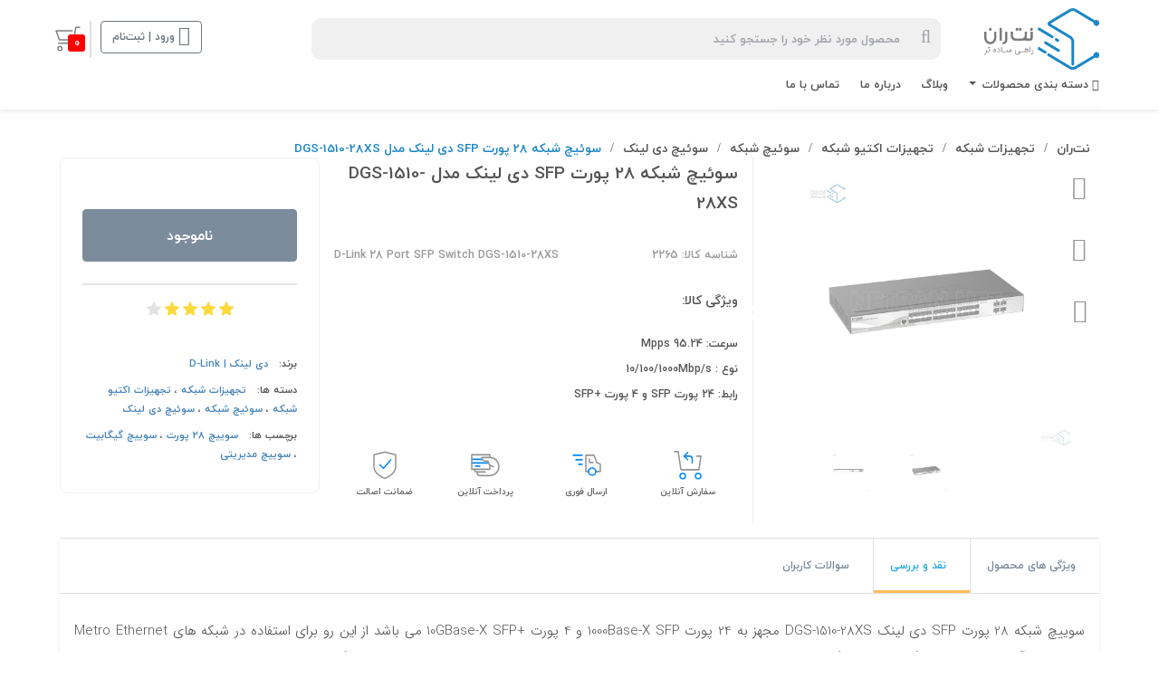

--- FILE ---
content_type: text/html; charset=UTF-8
request_url: https://netran.net/product/%D8%B3%D9%88%DB%8C%DB%8C%DA%86-%D8%B4%D8%A8%DA%A9%D9%87-%D9%BE%D9%88%D8%B1%D8%AA-dgs-1510-28xs/
body_size: 31616
content:
<!DOCTYPE html>
<html dir="rtl" lang="fa-IR">
<meta http-equiv="content-type" content="text/html;charset=UTF-8"/>
<head>
    <meta charset="UTF-8"/>
    <meta name="viewport" content="width=device-width, initial-scale=1, maximum-scale=1"/>
    <meta name="google-site-verification" content="j8QJP9otdChudI9xugitJg0UgMbFKkksXosuay5WnJ4" />
    <link rel="apple-touch-icon" sizes="76x76" href="/netran/favicon/apple-touch-icon.png">
    <link rel="icon" type="image/png" sizes="32x32" href="/netran/favicon/favicon-32x32.png">
    <link rel="icon" type="image/png" sizes="16x16" href="/netran/favicon/favicon-16x16.png">
    <link rel="manifest" href="/netran/favicon/site.webmanifest">
    <link rel="mask-icon" href="/netran/favicon/safari-pinned-tab.svg" color="#5bbad5">
    <meta name="msapplication-TileColor" content="#da532c">
    <meta name="theme-color" content="#ffffff">
    
    <link media="all" href="/netran/assets/css/bootstrap.rtl.min.css" rel="stylesheet"/>
    <link rel='stylesheet' href='/netran/assets/css/fontawesome.css' type='text/css' media='all'/>
    <script src="/netran/assets/js/jquery.js"></script>
            <link rel="stylesheet" href="/netran/css/datatable.css">
        <link rel="stylesheet" href="/netran/css/select2.css">
        <link rel='stylesheet' href='/netran/assets/css/custom.css' type='text/css' media='all'/>
    <link rel="stylesheet" href="/netran/css/style.css">
            <link rel="stylesheet" type="text/css" href="/netran/assets/css/xzoom.css" media="all"/>

    <style>

        .main {
            display: block;
            margin: 0 auto;
        }
        .slick-list{direction: ltr}

        @media (max-width: 992px) {
            #footer {
                z-index: 3;
                margin-bottom: 12rem;
            }

            .btn.btn-info {
                background-color: #FFFFFF !important;
                color: #1e96ff !important;
                font-size: 0.786rem;
                border-color: #1e96ff;
            }

            .btn.btn-info:hover, .btn.btn-info:focus {
                background-color: #1e96ff !important;
                color: #FFFFFFFF !important;
                font-size: 0.786rem;
                border-color: #1e96ff;
            }

            .d-max-flex {
                display: block;
            }

            .min-direction__reverse {
                flex-direction: row-reverse;
            }

            .min-left {
                text-align: left;
            }

            .justify-min-right {
                justify-content: right !important;
                text-align: right !important;
            }

            .min-mr-auto {
                margin: 5px auto 0 0;
            }

            .min-shop-services {
                text-align: right !important;
                margin-top: unset !important;
            }

            .style-min-col {
                display: flex;
                flex-direction: column;
                align-self: center;
            }

            .col-min-4 {
                width: 40% !important;
            }

            .col-min-8 {
                width: 60%;
            }
        }

        @media (min-width: 992px) {
            .d-max-flex {
                display: flex;
            }
        }

        .order-1 {
            font-size: .875rem;
            line-height: normal;
        }

        .draggable {
            display: -webkit-box;
            overflow: hidden;
            margin: 0;
            padding: 0;
        }

        .slider {
            width: unset !important;
            margin: 0 auto !important;
        }

        .draggable {
            display: -webkit-box;
        }

        .slick-slide {
            margin: 0px 20px;
        }

        .slick-slide img {
            width: 100%;
        }

        .slick-slide {
            transition: all ease-in-out .3s;
            opacity: .5;
        }

        .slick-current {
            opacity: 1 !important;
        }

    </style>
    
            <title>قیمت و خرید سوییچ شبکه 28 پورت SFP دی لینک مدل DGS-1510-28XS | نت ران </title>
        <meta property="og:title" content="قیمت و خرید سوییچ شبکه 28 پورت SFP دی لینک مدل DGS-1510-28XS | نت ران">
    
            <meta name="description" content="مشاهده قیمت سوییچ شبکه 28 پورت SFP دی لینک مدل DGS-1510-28XS | مشخصات سوییچ DGS-1510-28XS | نت ران فروشگاه آنلاین تجهیزات شبکه">
        <meta property="og:description" content="مشاهده قیمت سوییچ شبکه 28 پورت SFP دی لینک مدل DGS-1510-28XS | مشخصات سوییچ DGS-1510-28XS | نت ران فروشگاه آنلاین تجهیزات شبکه">
    
    
            <link rel="canonical" href="https://netran.net/product/سوییچ-شبکه-پورت-dgs-1510-28xs/">
    
    <script type="application/ld+json">{"@context":"https://schema.org","@type":["BreadcrumbList","Product"],"itemListElement":[{"@type":"ListItem","position":1,"name":"نت ران","item":"https://netran.net/"},{"@type":"ListItem","position":2,"name":"سوئیچ شبکه","item":"https://netran.net/سوئیچ-شبکه/"},{"@type":"ListItem","position":3,"name":"تجهیزات شبکه","item":"https://netran.net/تجهیزات-شبکه/"},{"@type":"ListItem","position":4,"name":"تجهیزات اکتیو شبکه","item":"https://netran.net/تجهیزات-اکتیو-شبکه/"},{"@type":"ListItem","position":5,"name":"سوئیچ دی لینک","item":"https://netran.net/سوییچ-دی-لینک/"},{"@type":"ListItem","position":6,"name":"سوئیچ شبکه 28 پورت SFP دی لینک مدل DGS-1510-28XS","item":"https://netran.net/product/%D8%B3%D9%88%DB%8C%DB%8C%DA%86-%D8%B4%D8%A8%DA%A9%D9%87-%D9%BE%D9%88%D8%B1%D8%AA-dgs-1510-28xs/"}],"name":"سوئیچ شبکه 28 پورت SFP دی لینک مدل DGS-1510-28XS","image":"https://netran.net/uploads/image/product/64_سوییچ-شبکه-28-پورت-SFP-دی-لینک-DGS-1510-28XS-front.jpg","offers":{"@type":"Offer","name":"سوئیچ شبکه 28 پورت SFP دی لینک مدل DGS-1510-28XS","price":"0","priceCurrency":"IRR","priceValidUntil":"2025-12-21T22:06:39+03:30","availability":"https://schema.org/InStock"},"aggregateRating":{"@type":"AggregateRating","ratingCount":69,"ratingValue":4.8,"bestRating":5,"worstRating":3},"@id":"legrand"}</script>
    <meta property="og:site_name" content="نت ران">
    <meta property="og:type" content="website">
    <meta property="og:url" content="https://netran.net/product/%D8%B3%D9%88%DB%8C%DB%8C%DA%86-%D8%B4%D8%A8%DA%A9%D9%87-%D9%BE%D9%88%D8%B1%D8%AA-dgs-1510-28xs/">
    <meta property="og:locale" content="fa_IR">
    <meta property="og:image"
          content="https://netran.net//uploads/image/product/1024_سوییچ-شبکه-28-پورت-SFP-دی-لینک-DGS-1510-28XS-front.jpg">
    <meta property="og:image:secure_url"
          content="https://netran.net//uploads/image/product/1024_سوییچ-شبکه-28-پورت-SFP-دی-لینک-DGS-1510-28XS-front.jpg">
    <meta property="og:image:width" content="250"/>
    <meta property="og:image:height" content="250"/>
    <meta property="og:image:type" content="image/jpeg"/>


    <meta name="product_id" content="2265">
    <meta name="product_name" content="سوئیچ شبکه 28 پورت SFP دی لینک مدل DGS-1510-28XS">
    <meta property="og:image"
          content="https://netran.net/uploads/image/product/1024_سوییچ-شبکه-28-پورت-SFP-دی-لینک-DGS-1510-28XS-front.jpg">
    <meta name="product_price" content="0">
    <meta name="product_old_price" content="0">


    <link rel="stylesheet" type="text/css" href="/netran/assets/slick/slick.css"/>
    <link rel="stylesheet" type="text/css" href="/netran/assets/slick/slick-theme.css"/>


            <meta name="availability" content="outofstock">
    


    <style>


        .fade-scale {
            transform: scale(0);
            opacity: 0;
            -webkit-transition: all 2.25s linear;
            -o-transition: all 2.25s linear;
            transition: all 2.25s linear;
        }

        .fade-scale.in {
            opacity: 1;
            transform: scale(1);
        }

    </style>
</head>
<body>

<link rel="stylesheet" href="/netran/css/style.css">




<div id="gIyGVp"></div>
<header class="fixed-top shadow-sm">
    <div class="row middle-header box">
        <div class="container">
            <div class="middle-header-inner ">
                <div class="col-left logo-col brg-column whb-visible-lg pt-3">
                    <a href="/" aria-label="logo">
                        <img src="/netran/images/logo/1660999030logo-10-x-10.webp" alt="Logo" style="max-width:127px;" height="40px" width="127px"/>
                    </a>
                    <div class="search-form mx-5">
                        <form role="search" method="get" class="searchform myButton
                            has-categories-dropdown" type="submit">
                            <input type="hidden" name="_token" value="cwWd9WomOpP6L69NOlcIndjrp4c8agQj9xxAdiW5" autocomplete="off">                            <input onclick="showDiv()" autocomplete="off" type="text" class="s"
                                   placeholder="محصول مورد نظر خود را جستجو کنید" value=""
                                   name="s"/>
                            <button type="submit" class="searchsubmit"></button>
                        </form>
                    </div>
                </div>
                <div class="col-right acount-col brg-column whb-visible-lg pt-3">
                    <span class="dropdown">
                                                    <div
                                class="header-links navigation menu-simple-dropdown wd-tools-element item-event-hover btn btn-outline-secondary bg-hover-blue">
                                <div class="fw-bold font-14 pointer" data-bs-toggle="modal"
                                     data-bs-target="#login-register"
                                     style="display: flex; align-items: center;">
                                    <i class="fa fa-sign-in font-22 me-1 fa-rotate-180 "></i>
                                    <span class="font-12 fw-lighter">ورود | ثبت‌نام</span>
                                </div>
                            </div>
                                            </span>
                    <span>
                        <div class="shopping-cart wd-tools-element cart-design-">
                            <span onclick="openCart()" id="open_cart_btn" class="cursor-pointer open-cart">
                                <svg transform="scale(-1,1)" style="width: 28px; " fill="#808080"
                                     viewBox="0 0 1000 1000">
                                    <g><path
                                            d="M868,698.6H301.1c-13.2,0-24.6-9.4-26.9-22.4L162.5,68.7H37.4C22.3,68.7,10,56.4,10,41.3c0-15.1,12.3-27.4,27.4-27.4h147.9c13.2,0,24.5,9.4,26.9,22.4l111.7,607.5h544c15.1,0,27.4,12.3,27.4,27.4C895.4,686.3,883.1,698.6,868,698.6L868,698.6z M832.7,564.3H282.3c-15.1,0-27.4-12.3-27.4-27.4c0-15.1,12.3-27.4,27.4-27.4h531.3l109.8-299.7H329.7c-15.1,0-27.4-12.3-27.4-27.4c0-15.1,12.3-27.4,27.4-27.4h632.9c8.9,0,17.3,4.4,22.5,11.7c5.1,7.3,6.3,16.7,3.3,25.1L858.5,546.4C854.5,557.1,844.2,564.3,832.7,564.3L832.7,564.3z M341.4,986.1c-60,0-108.8-48.8-108.8-108.9c0-60,48.8-108.8,108.8-108.8s108.8,48.8,108.8,108.8C450.2,937.3,401.4,986.1,341.4,986.1L341.4,986.1z M341.4,823.2c-29.8,0-54.1,24.2-54.1,54c0,29.8,24.2,54.1,54.1,54.1c29.8,0,54.1-24.3,54.1-54.1C395.4,847.5,371.2,823.2,341.4,823.2L341.4,823.2z M815.1,986.1c-60,0-108.8-48.8-108.8-108.9c0-60,48.8-108.8,108.8-108.8c60,0,108.9,48.8,108.9,108.8C924,937.3,875.2,986.1,815.1,986.1L815.1,986.1z M815.1,823.2c-29.8,0-54.1,24.2-54.1,54c0,29.8,24.2,54.1,54.1,54.1c29.8,0,54.1-24.3,54.1-54.1C869.2,847.5,845,823.2,815.1,823.2L815.1,823.2z"/></g>
                                </svg>

                                <span class="cart-totals wd-tools-text cart_counter_header">
                                    <span class="cart-number cart_counter_header_id" > 0</span>
                                </span>
                            </span>
                        </div>
                    </span>
                </div>
                <div class="mobile-header  whb-hidden-lg">
                    <div class="mobile-header-bottom-wrap">
                        <div class="mobile-header-bottom">
                            <div class="mobile-top-header fixed">
                                <div class="col-4">
                                    <div class="col-mobile-right whb-hidden-lg">
                                        <div class="responsive-nav">
                                            <span aria-label="toggle navigation" onclick="OffClass()" >
                                                <i class=" responsive-nav-icon fa fa-bars"></i>
                                            </span>
                                        </div>
                                    </div><!-- end col right mobile !-->
                                </div>
                                <div class="col-4">
                                    <div class="col-mobile-center whb-hidden-lg">
                                        <div class="text-center">
                                            <a href="/" aria-label="logo">
                                                <img style="max-width:92px;" src="/netran/images/logo/166539908610.png" height="40px"
                                                     width="127px" alt="logo">
                                            </a>
                                        </div>
                                    </div><!-- endmobile-center !-->
                                </div>
                                <div class="col-4 d-flex justify-content-end">

                                                                            <span class="mx-1 pointer"
                                              data-bs-target="#login-register"
                                              data-bs-toggle="modal">
                                            <svg viewBox="50 -20 500 500" width="40" height="40"
                                                 xmlns="http://www.w3.org/2000/svg">
                                                <defs> <style>.cls-1 {
                                                            fill: #8c98a4;
                                                        }</style> </defs>
                                                <path class="cls-1"
                                                      d="M256,250.8a73.34,73.34,0,1,1,73.33-73.34A73.41,73.41,0,0,1,256,250.8Zm0-125.53a52.2,52.2,0,1,0,52.19,52.19A52.25,52.25,0,0,0,256,125.27Z"/>
                                                <path class="cls-1"
                                                      d="M373.07,407.87H138.93L128.36,397.3a127.64,127.64,0,1,1,255.28,0ZM150,386.73H362a106.51,106.51,0,0,0-212,0Z"/>
                                            </svg>
                                        </span>
                                    
                                    <span class="px-1">
                                        <div class="shopping-cart wd-tools-element cart-design-  mt-1">
                                            <span onclick="openCart()" class="open-cart mobile-cart-handle"
                                                  id="open_cart_btn_mobile">
                                                 <svg transform="scale(-1,1)" style="width: 25px; " fill="#8c98a4"
                                                      viewBox="0 0 1000 1000">
                                                    <g><path
                                                            d="M868,698.6H301.1c-13.2,0-24.6-9.4-26.9-22.4L162.5,68.7H37.4C22.3,68.7,10,56.4,10,41.3c0-15.1,12.3-27.4,27.4-27.4h147.9c13.2,0,24.5,9.4,26.9,22.4l111.7,607.5h544c15.1,0,27.4,12.3,27.4,27.4C895.4,686.3,883.1,698.6,868,698.6L868,698.6z M832.7,564.3H282.3c-15.1,0-27.4-12.3-27.4-27.4c0-15.1,12.3-27.4,27.4-27.4h531.3l109.8-299.7H329.7c-15.1,0-27.4-12.3-27.4-27.4c0-15.1,12.3-27.4,27.4-27.4h632.9c8.9,0,17.3,4.4,22.5,11.7c5.1,7.3,6.3,16.7,3.3,25.1L858.5,546.4C854.5,557.1,844.2,564.3,832.7,564.3L832.7,564.3z M341.4,986.1c-60,0-108.8-48.8-108.8-108.9c0-60,48.8-108.8,108.8-108.8s108.8,48.8,108.8,108.8C450.2,937.3,401.4,986.1,341.4,986.1L341.4,986.1z M341.4,823.2c-29.8,0-54.1,24.2-54.1,54c0,29.8,24.2,54.1,54.1,54.1c29.8,0,54.1-24.3,54.1-54.1C395.4,847.5,371.2,823.2,341.4,823.2L341.4,823.2z M815.1,986.1c-60,0-108.8-48.8-108.8-108.9c0-60,48.8-108.8,108.8-108.8c60,0,108.9,48.8,108.9,108.8C924,937.3,875.2,986.1,815.1,986.1L815.1,986.1z M815.1,823.2c-29.8,0-54.1,24.2-54.1,54c0,29.8,24.2,54.1,54.1,54.1c29.8,0,54.1-24.3,54.1-54.1C869.2,847.5,845,823.2,815.1,823.2L815.1,823.2z"></path></g>
                                                </svg>
                                                <span class="cart-number"> 0 </span>
                                            </span>
                                        </div>
                                    </span>
                                </div>
                            </div>
                            <div class="header-search-bar">
                                <div class="search-form">
                                    <div class="col-12 search-form-mobile-div">
                                        <input id="search-top-m" onclick="showDivMobile()" autocomplete="off"
                                               type="text" class="s"
                                               placeholder=" جستجو" value=""
                                               name="s"/>
                                        <button class="searchsubmit"><span class="fa fa-search"></span></button>
                                    </div>
                                    
                                    
                                    
                                    
                                    
                                </div>
                            </div>
                        </div>
                    </div>
                </div> <!-- end mobile header !-->
            </div>
        </div>
    </div>

    <link rel='stylesheet' href='/netran/assets/css/responsive_menu_style.css' type='text/css' media='all'/>

<div id="nav-header" class="whb-visible-lg">
    <div class="container">
        <div class="row">
            <div class="nav-container pr-0">
                <nav id="site-navigation" class="main-navigation navbar  mega-menu navbar-default navbar-megamenu">
                    <div class="menu-category-container">
                        <ul id="menu-category" class="nav navbar-nav main-navbar navbar-right">
                            <li class="category-menu menu-item  menu-item-has-children dropdown">
                                <span class="dropdown-toggle fw-bold cursor-pointer" data-toggle="dropdown">
                                      <i class="fa fa-bars"></i>
                                    دسته بندی محصولات
                                </span>
                                <ul class="dropdown-menu depth_0">
                                    <li class="megamenu open-submenu menu-item menu-item-has-children dropdown dropdown-submenu">
                                        <a href="/product-category/تجهیزات-پسیو-شبکه/" title="تجهیزات پسیو شبکه">
                                            تجهیزات پسیو شبکه
                                        </a>
                                        <ul class="dropdown-menu sub-menu depth_1">
                                            <li class="megamenu-column">
                                                <ul>
                                                    <li class=" menu-item  menu-item-has-children dropdown dropdown-submenu">
                                                        <a href="/product-category/کابل-شبکه/">
                                                            کابل شبکه
                                                            <b class="fa fa-caret-down mx-2"></b>
                                                        </a>
                                                        <ul class="dropdown-menu sub-menu depth_2">
                                                            <li>
                                                                <a href="/product-category/کابل-شبکه-cat5e/"
                                                                   title="کابل شبکه Cat5e">
                                                                    کابل شبکه Cat5e
                                                                </a>
                                                            </li>
                                                            <li>
                                                                <a href="/product-category/کابل-شبکه-cat6/"
                                                                   title="کابل شبکه Cat6">
                                                                    کابل شبکه Cat6
                                                                </a>
                                                            </li>
                                                            <li>
                                                                <a href="/product-category/کابل-شبکه-cat6a/"
                                                                   title="کابل شبکه Cat6a">
                                                                    کابل شبکه Cat6a
                                                                </a>
                                                            </li>
                                                            <li>
                                                                <a href="/product-category/کابل-شبکه-cat7/"
                                                                   title="کابل شبکه Cat7">
                                                                    کابل شبکه Cat7
                                                                </a>
                                                            </li>
                                                        </ul>
                                                    </li>
                                                    <li class="menu-item-has-children dropdown dropdown-submenu">
                                                        <a href="/product-category/پچ-کورد-شبکه/">
                                                            پچ کورد شبکه و تلفن
                                                            <b class="fa fa-caret-down mx-2"></b>
                                                        </a>
                                                        <ul class="dropdown-menu sub-menu depth_2">
                                                            <li>
                                                                <a href="/product-category/پچ-کورد-Cat5e/"
                                                                   title="پچ کورد Cat5e">
                                                                    پچ کورد Cat5e
                                                                </a>
                                                            </li>
                                                            <li>
                                                                <a href="/product-category/پچ-کورد-cat6/"
                                                                   title="پچ کورد Cat6">
                                                                    پچ کورد Cat6
                                                                </a>
                                                            </li>
                                                            <li>
                                                                <a href="/product-category/پچ-کورد-Cat6a/"
                                                                   title="پچ کورد Cat6a">
                                                                    پچ کورد Cat6a
                                                                </a>
                                                            </li>
                                                        </ul>
                                                    </li>
                                                </ul>
                                            </li>
                                            <li class="megamenu-column">
                                                <ul>
                                                    <li class="column-divider menu-item-has-children dropdown menu-item-22348 dropdown-submenu">
                                                        <a href="/product-category/ترانکینگ/">
                                                            ترانکینگ
                                                            <b class="fa fa-caret-down mx-2"></b>
                                                        </a>
                                                        <ul class="dropdown-menu sub-menu depth_2">
                                                            <li>
                                                                <a href="/product-category/ترانکینگ-لگراند/"
                                                                   title="ترانکینگ لگراند">
                                                                    ترانکینگ لگراند
                                                                </a>
                                                            </li>
                                                            <li>
                                                                <a href="/product-category/ترانکینگ-البرز/"
                                                                   title="ترانکینگ البرز">
                                                                    ترانکینگ البرز
                                                                </a>
                                                            </li>
                                                            <li>
                                                                <a href="/product-category/ترانکینگ-سوپیتا/"
                                                                   title="ترانکینگ سوپیتا">
                                                                    ترانکینگ سوپیتا
                                                                </a>
                                                            </li>
                                                            <li>
                                                                <a href="/product-category/ترانکینگ-دانوب/"
                                                                   title="ترانکینگ دانوب">
                                                                    ترانکینگ دانوب
                                                                </a>
                                                            </li>
                                                            <li>
                                                                <a href="/product-category/ترانکینگ-اشنایدر/"
                                                                   title="ترانکینگ اشنایدر">
                                                                    ترانکینگ اشنایدر
                                                                </a>
                                                            </li>
                                                        </ul>
                                                    </li>

                                                    <li class="menu-item-has-children dropdown dropdown-submenu">
                                                        <div class="ul-title">
                                                            کیستون
                                                            <b class="fa fa-caret-down mx-2"></b>
                                                        </div>
                                                        <ul class="dropdown-menu sub-menu depth_2">
                                                            <li>
                                                                <a href="/product-category/کیستون-شبکه/"
                                                                   title="کیستون شبکه">کیستون شبکه</a>
                                                            </li>
                                                            <li>
                                                                <a href="/product-category/کیستون-تلفن/"
                                                                   title="کیستون تلفن">کیستون تلفن</a>
                                                            </li>
                                                        </ul>
                                                    </li>
                                                </ul>
                                            </li>

                                            <li class="megamenu-column">
                                                <ul>
                                                    <li
                                                        class="column-divider menu-item-has-children dropdown dropdown-submenu">
                                                        <a href="/product-category/داکت/">
                                                            داکت
                                                            <b class="fa fa-caret-down mx-2"></b>
                                                        </a>
                                                        <ul class="dropdown-menu sub-menu depth_2">
                                                            <li>
                                                                <a href="/product-category/داکت-ساده/"
                                                                   title="داکت ساده">داکت ساده</a>
                                                            </li>
                                                            <li>
                                                                <a href="/product-category/داکت-شیاردار/"
                                                                   title="داکت شیاردار">
                                                                    داکت شیاردار
                                                                </a>
                                                            </li>
                                                            <li>
                                                                <a href="/product-category/داکت-کف-خواب/"
                                                                   title="داکت کف خواب">
                                                                    داکت کف خواب
                                                                </a>
                                                            </li>
                                                            <li>
                                                                <a href="/product-tag/داکت-پشت-چسب-دار/"
                                                                   title="داکت پشت چسب دار">
                                                                    داکت پشت چسب دار
                                                                </a>
                                                            </li>
                                                        </ul>
                                                    </li>
                                                    <li class="menu-item-has-children dropdown dropdown-submenu">
                                                        <a href="/product-category/ابزارآلات-شبکه/">
                                                            ابزارآلات شبکه
                                                            <b class="fa fa-caret-down mx-2"></b>
                                                        </a>
                                                        <ul class="dropdown-menu sub-menu depth_2">
                                                            <li>
                                                                <a href="/product-category/آچار-شبکه/"
                                                                   title="آچار شبکه">آچار شبکه</a>
                                                            </li>
                                                            <li>
                                                                <a href="/product-category/تستر-شبکه/"   title=" تستر شبکه">
                                                                    تستر شبکه
                                                                </a>
                                                            </li>
                                                            <li>
                                                                <a href="/product-category/استریپر/" title="استریپر">استریپر</a>
                                                            </li>
                                                        </ul>
                                                    </li>

                                                    
                                                    
                                                    
                                                    
                                                    
                                                    
                                                </ul>
                                            </li>
                                            <li class="megamenu-column">
                                                <ul>
                                                    <li
                                                        class="column-divider menu-item-has-children dropdown dropdown-submenu">
                                                        <div class="ul-title">
                                                            سوکت شبکه و تلفن
                                                            <b class="fa fa-caret-down mx-2"></b>
                                                        </div>
                                                        <ul class="dropdown-menu sub-menu depth_2">
                                                            <li>
                                                                <a href="/product-category/سوکت-شبکه/"
                                                                   title="سوکت شبکه">سوکت شبکه</a>
                                                            </li>
                                                            <li>
                                                                <a href="/product-category/سوکت-تلفن/"
                                                                   title="سوکت تلفن">سوکت تلفن</a>
                                                            </li>
                                                        </ul>
                                                    </li>
                                                    <li
                                                        class="column-divider menu-item-has-children dropdown dropdown-submenu">
                                                        <div class="ul-title">
                                                            پچ پنل
                                                            <b class="fa fa-caret-down mx-2"></b>
                                                        </div>
                                                        <ul class="dropdown-menu sub-menu depth_2">
                                                            <li>
                                                                <a href="/product-category/پچ-پنل-شبکه/"
                                                                   title="پچ پنل شبکه">پچ پنل شبکه</a>
                                                            </li>
                                                            <li>
                                                                <a href="/product-category/پچ-پنل-تلفن/"
                                                                   title="پچ پنل تلفن">پچ پنل تلفن</a>
                                                            </li>
                                                            <li>
                                                                <a href="/product-category/فریم-پچ-پنل/"
                                                                   title="فریم پچ پنل">فریم پچ پنل</a>
                                                            </li>
                                                            <li>
                                                                <a href="/product-tag/loaded/" title="پچ پنل Loaded">پچ
                                                                    پنل Loaded </a>
                                                            </li>
                                                            <li>
                                                                <a href="/product-tag/unloaded/"
                                                                   title="پچ پنل UnLoaded">پچ پنل UnLoaded </a>
                                                            </li>
                                                        </ul>
                                                    </li>
                                                </ul>
                                            </li>
                                        </ul>
                                    </li>
                                    <li class="megamenu menu-item  dropdown dropdown-submenu">
                                        <a href="/product-category/رک-شبکه/" title="رک شبکه و سرور">
                                            رک شبکه و سرور
                                        </a>
                                        <ul class="dropdown-menu sub-menu depth_1">
                                            <li class="megamenu-column">
                                                <ul>
                                                    <li id="menu-item-19199"
                                                        class="menu-item-has-children dropdown menu-item-19199 dropdown-submenu">
                                                        <div class="ul-title">بر اساس نوع<b
                                                                class="fa fa-caret-down mx-2"></b></div>
                                                    </li>
                                                    <ul class="dropdown-menu sub-menu depth_2">
                                                        <li>
                                                            <a href="/product-category/رک-دیواری/" title="رک دیواری">رک
                                                                دیواری</a>
                                                        </li>

                                                        <li>
                                                            <a href="/product-category/رک-ایستاده/" title="رک ایستاده">رک
                                                                ایستاده</a>
                                                        </li>

                                                        <li>
                                                            <a href="/product-category/کیس-رکمونت/" title="کیس رکمونت">کیس
                                                                رکمونت</a>
                                                        </li>

                                                        <li>
                                                            <a href="/product-category/رک-outoor/" title="رک Outdoor">رک
                                                                Outdoor</a>
                                                        </li>
                                                        <li>
                                                            <a href="/product-category/رک-لابراتواری/"
                                                               title="رک لابراتواری">رک لابراتواری</a>
                                                        </li>
                                                        
                                                    </ul>
                                                </ul>
                                            </li>

                                            <li class="megamenu-column">
                                                <ul>
                                                    <li id="menu-item-19198"
                                                        class="menu-item-has-children dropdown menu-item-19198 dropdown-submenu">
                                                        <div class="ul-title">بر اساس برند<b
                                                                class="fa fa-caret-down mx-2"></b></div
                                                        >
                                                    </li>
                                                    <ul class="dropdown-menu sub-menu depth_2">


                                                        <li>
                                                            <a href="/product-tag/رک-HPI/" title="رک اچ پی آی - HPI">رک
                                                                اچ پی آی - HPI</a>
                                                        </li>

                                                        <li>
                                                            <a href="/product-tag/رک-HPA/" title="رک اچ پی آسیا - HPA">رک
                                                                اچ پی آسیا - HPA </a>
                                                        </li>

                                                        <li>
                                                            <a href="/product-tag/رک-پایا-سیستم/"
                                                               title="رک پایا سیستم - PAYA">
                                                                رک پایا سیستم - PAYA
                                                            </a>
                                                        </li>

                                                        <li>
                                                            <a href="/product-tag/رک-آماد-سیستم/"
                                                               title="رک آماد سیستم - AMAAD">
                                                                رک آماد سیستم - AMAAD
                                                            </a>
                                                        </li>


                                                        <li>
                                                            <a href="/product-tag/رک-الگونت/"
                                                               title="رک الگونت - LGONET">
                                                                رک الگونت - LGONET
                                                            </a>
                                                        </li>

                                                        <li>
                                                            <a href="/product-brand/آلفا-alfa/" title="رک آلفا - ALFA">
                                                                رک آلفا - ALFA
                                                            </a>
                                                        </li>

                                                        
                                                    </ul>
                                                </ul>
                                            </li>

                                            <li class="megamenu-column">
                                                <ul>
                                                    <li id="menu-item-22367"
                                                        class="menu-item-has-children dropdown menu-item-22367 dropdown-submenu">
                                                        <div class="ul-title"> متعلقات رک<b
                                                                class="fa fa-caret-down mx-2"></b></div>
                                                    </li>
                                                    <ul class="dropdown-menu sub-menu depth_2">
                                                        <li>
                                                            <a href="/product-category/پاور-ماژول/" title="پاور ماژول">پاور
                                                                ماژول</a>
                                                        </li>

                                                        <li>
                                                            <a href="/product-category/سینی-رک/" title="سینی رک">سینی
                                                                رک</a>
                                                        </li>

                                                        <li>
                                                            <a href="/product-category/نگهدارنده-کابل/" title="نگهدارنده و
                                                                مدیریت کابل">نگهدارنده و
                                                                مدیریت کابل</a>
                                                        </li>

                                                        <li>
                                                            <a href="/product-category/لایت-پنل-رک/" title="لایت پنل">لایت
                                                                پنل</a>
                                                        </li>

                                                        <li>
                                                            <a href="/product-category/فن-رک/" title="فن و یونیت فن">فن
                                                                و یونیت فن </a>
                                                        </li>

                                                        <li id="menu-item-28715">
                                                            <a href="/product-category/بلانک-پنل/" title="بلانک پنل">
                                                                بلانک پنل</a>
                                                        </li>

                                                        <li id="menu-item-28716">
                                                            <a href="/product-category/قفل-رک/" title="قفل رک">قفل
                                                                رک </a>
                                                        </li>


                                                        <li id="menu-item-28717">
                                                            <a href="/product-category/آداپتور-رک/" title="اداپتور رک">اداپتور
                                                                رک </a>
                                                        </li>


                                                        <li id="menu-item-28718">
                                                            <a href="/product-category/پیچ-و-مهره-رک/" title="پیچ و مهره
                                                                رک">پیچ و مهره
                                                                رک </a>
                                                        </li>

                                                        <li id="menu-item-28719">
                                                            <a href="/product-category/چرخ-رک/" title="چرخ رک">چرخ
                                                                رک </a>
                                                        </li>


                                                        <li id="menu-item-28719">
                                                            <a href="/product-category/سنسور-دیجیتال-رک/"
                                                               title="سنسور دیجیتال رک"> سنسور دیجیتال رک </a>
                                                        </li>

                                                    </ul>
                                                </ul>
                                            </li>
                                        </ul>
                                    </li>
                                    <li class="megamenu menu-item  dropdown dropdown-submenu">
                                        <a href="/product-category/تجهیزات-اکتیو-شبکه/" title="تجهیزات اکتیو شبکه">
                                            تجهیزات اکتیو شبکه
                                        </a>
                                        <ul class="dropdown-menu sub-menu depth_1">
                                            <li class="megamenu-column">
                                                <ul>
                                                    <li id="menu-item-14182"
                                                        class="menu-item-has-children dropdown menu-item-14182 dropdown-submenu">
                                                        <a href="/product-category/مودم/">مودم
                                                            <b class="fa fa-caret-down mx-2"></b>
                                                        </a>
                                                        <ul class="dropdown-menu sub-menu depth_2">
                                                            <li id="menu-item-25794"
                                                                class="menu-item-25794">
                                                                <a href="/product-category/مودم-adsl/"
                                                                   title="مودم ADSL">مودم ADSL</a>
                                                            </li>
                                                            <li id="menu-item-25794"
                                                                class="menu-item-25794">
                                                                <a href="/product-category/مودم-vdsl/"
                                                                   title="مودم VDSL">مودم VDSL</a>
                                                            </li>
                                                            <li id="menu-item-21280"
                                                                class="menu-item-21280">
                                                                <a href="/product-category/مودم-روتر/"
                                                                   title="مودم روتر">مودم روتر</a>
                                                            </li>
                                                            <li id="menu-item-25793"
                                                                class="menu-item-25793">
                                                                <a href="/product-category/Modem-3G-4G-5G/"
                                                                   title="مودم جیبی 4G و 3G">
                                                                    مودم جیبی 4G و 3G
                                                                </a>
                                                            </li>
                                                            <li id="menu-item-25793"
                                                                class="menu-item-25793">
                                                                <a href="/product-category/Modem-GPON/"
                                                                   title="مودم فیبرنوری (GPON)">
                                                                    مودم فیبرنوری (GPON)
                                                                </a>
                                                            </li>
                                                        </ul>
                                                    </li>
                                                </ul>
                                            </li>
                                            <li class="megamenu-column">
                                                <ul>
                                                    <li id="menu-item-15976"
                                                        class="column-divider    menu-item-has-children dropdown menu-item-15976 dropdown-submenu">
                                                        <a href="/product-category/روتر/">
                                                            روتر
                                                            <b class="fa fa-caret-down mx-2"></b>
                                                        </a>
                                                        <ul class="dropdown-menu sub-menu depth_2">
                                                            <li id="menu-item-15979"
                                                                class="menu-item-15979">
                                                                <a href="/product-category/روتر-سیسکو/"
                                                                   title="روتر سیسکو Cisco">
                                                                    روتر سیسکو Cisco
                                                                </a>
                                                            </li>
                                                            <li id="menu-item-17103"
                                                                class="menu-item-17103">
                                                                <a href="/product-category/روتر-میکروتیک/"
                                                                   title="روتر میکروتیک Mikrotik">
                                                                    روتر میکروتیک Mikrotik
                                                                </a>
                                                            </li>
                                                            <li id="menu-item-15978"
                                                                class="menu-item-15978">
                                                                <a href="/product-category/روتر-تی-پی-لینک/"
                                                                   title="روتر تی پی لینک TP Link">
                                                                    روتر تی پی لینک TP Link
                                                                </a>
                                                            </li>
                                                            <li id="menu-item-15978"
                                                                class="menu-item-15978">
                                                                <a href="/product-category/روتر-دی-لینک/"
                                                                   title="روتر دی لینک D Link">
                                                                    روتر دی لینک D Link
                                                                </a>
                                                            </li>
                                                            <li id="menu-item-15977"
                                                                class="menu-item-15977">
                                                                <a href="/product-category/روتر-تندا/"
                                                                   title="روتر تندا Tenda">
                                                                    روتر تندا Tenda
                                                                </a>
                                                            </li>
                                                            <li id="menu-item-15977"
                                                                class="menu-item-15977">
                                                                <a href="/product-category/روتر-ایسوس/"
                                                                   title="Asus روتر ایسوس">
                                                                    Asus روتر ایسوس
                                                                </a>
                                                            </li>
                                                        </ul>
                                                    </li>
                                                </ul>
                                            </li>
                                            <li class="megamenu-column">
                                                <ul>
                                                    <li id="menu-item-14253"
                                                        class="column-divider   menu-item-has-children dropdown menu-item-14253 dropdown-submenu">
                                                        <a href="/product-category/سوئیچ-شبکه/">
                                                            سوئیچ شبکه
                                                            <b class="fa fa-caret-down mx-2"></b>
                                                        </a>
                                                        <ul class="dropdown-menu sub-menu depth_2">
                                                            <li id="menu-item-14177"
                                                                class="menu-item-14177">
                                                                <a href="/product-category/سوئیچ-سیسکو/"
                                                                   title="سوئیچ سیسکو">سوئیچ سیسکو</a>
                                                            </li>
                                                            <li id="menu-item-14177"
                                                                class="menu-item-14177">
                                                                <a href="/product-category/سوئیچ-میکروتیک/"
                                                                   title="سوئیچ میکروتیک">
                                                                    سوئیچ میکروتیک
                                                                </a>
                                                            </li>
                                                            <li id="menu-item-14255"
                                                                class="menu-item-14255">
                                                                <a href="/product-category/سوییچ-داهوا/"
                                                                   title="سوییچ داهوا">سوییچ داهوا</a>
                                                            </li>
                                                            <li id="menu-item-14255"
                                                                class="menu-item-14255">
                                                                <a href="/product-category/سوییچ-تندا/"
                                                                   title="سوئیچ تندا">سوئیچ تندا</a>
                                                            </li>
                                                            <li id="menu-item-14254"
                                                                class="menu-item-14254">
                                                                <a href="/product-category/سوییچ-آی-پی-کام/"
                                                                   title="سوئیچ آی پی کام">
                                                                    سوئیچ آی پی کام
                                                                </a>
                                                            </li>
                                                            <li id="menu-item-14256"
                                                                class="menu-item-14256">
                                                                <a href="/product-category/سوییچ-تی-پی-لینک/"
                                                                   title="سوئیچ تی پی لینک">
                                                                    سوئیچ تی پی لینک
                                                                </a>
                                                            </li>
                                                            <li id="menu-item-14258"
                                                                class="menu-item-14258">
                                                                <a href="/product-category/سوییچ-دی-لینک/"
                                                                   title="سوئیچ دی لینک">
                                                                    سوئیچ دی لینک
                                                                </a>
                                                            </li>
                                                        </ul>
                                                    </li>
                                                </ul>
                                            </li>
                                            <li class="megamenu-column">
                                                <ul>
                                                    <li id="menu-item-14261"
                                                        class="column-divider    menu-item-has-children dropdown menu-item-14261 dropdown-submenu">
                                                        <a href="/product-category/کارت-شبکه/">
                                                            کارت شبکه
                                                            <b class="fa fa-caret-down mx-2"></b>
                                                        </a>
                                                        <ul class="dropdown-menu sub-menu depth_2">
                                                            <li id="menu-item-14263"
                                                                class="menu-item-14263">
                                                                <a href="/product-category/کارت-شبکه-اترنت/"
                                                                   title="کارت شبکه اترنت">
                                                                    کارت شبکه اترنت
                                                                </a>
                                                            </li>
                                                            <li id="menu-item-14263"
                                                                class="menu-item-14263">
                                                                <a href="/product-category/کارت-شبکه-بی-سیم/"
                                                                   title="کارت شبکه بی سیم">
                                                                    کارت شبکه بی سیم
                                                                </a>
                                                            </li>
                                                            <li id="menu-item-14263"
                                                                class="menu-item-14263">
                                                                <a href="/product-category/کارت-شبکه-گیگابیت/"
                                                                   title="کارت شبکه گیگابیت">
                                                                    کارت شبکه گیگابیت
                                                                </a>
                                                            </li>
                                                        </ul>
                                                    </li>
                                                </ul>
                                            </li>
                                        </ul>
                                    </li>

                                    <li class="megamenu menu-item  dropdown dropdown-submenu">
                                        <a href="/product-category/تجهیزات-فیبر-نوری/" title="تجهیزات فیبر نوری">
                                            تجهیزات فیبر نوری
                                        </a>

                                        <ul class="dropdown-menu sub-menu depth_1">

                                            <li class="megamenu-column">
                                                <ul>
                                                    <li id="menu-item-14261"
                                                        class="column-divider    menu-item-has-children dropdown menu-item-14261 dropdown-submenu">
                                                        <a>

                                                            پچ-کورد فیبر نوری
                                                        </a>
                                                        <b class="fa fa-caret-down mx-2"></b>

                                                        <ul class="dropdown-menu sub-menu depth_2">
                                                            <li
                                                                class="menu-item-has-children dropdown dropdown-submenu">
                                                                <ul class="dropdown-menu sub-menu depth_2 miner">
                                                                    <li>
                                                                        <a href="/product-category/پچ-کورد-فیبر-نوری-سینگل-مود/"
                                                                           title="پچ کورد فیبر نوری سینگل مود">
                                                                            پچ کورد فیبر نوری سینگل مود
                                                                        </a>
                                                                    </li>
                                                                    <li>
                                                                        <a href="/product-category/پچ-کورد-فیبر-نوری-مالتی-مود/"
                                                                           title="پچ کورد فیبر نوری مالتی مود">
                                                                            پچ کورد فیبر نوری مالتی مود
                                                                        </a>
                                                                    </li>
                                                                </ul>
                                                            </li>
                                                        </ul>
                                                    </li>


                                                </ul>
                                            </li>

                                            <li class="megamenu-column">
                                                <ul>

                                                    <li id="menu-item-14261"
                                                        class="column-divider    menu-item-has-children dropdown menu-item-14261 dropdown-submenu">
                                                        <a href="/product-category/پچ-کورد-فیبر-نوری/">
                                                            کابل فیبر نوری
                                                            <b class="fa fa-caret-down mx-2"></b>
                                                        </a>
                                                    </li>
                                                </ul>
                                            </li>


                                            <li class="megamenu-column">
                                                <ul>
                                                    <li id="menu-item-14261"
                                                        class="column-divider    menu-item-has-children dropdown menu-item-14261 dropdown-submenu">
                                                        <a href="/product-category/Modem-GPON/">
                                                            مودم فیبر نوری
                                                            <b class="fa fa-caret-down mx-2"></b>
                                                        </a>
                                                    </li>
                                                </ul>
                                            </li>

                                            <li class="megamenu-column">
                                                <ul>

                                                    <li id="menu-item-14261"
                                                        class="column-divider    menu-item-has-children dropdown menu-item-14261 dropdown-submenu">
                                                        <a href="/product-category/ماژول-فیبر-نوری/">
                                                            ماژول فیبر نوری
                                                            <b class="fa fa-caret-down mx-2"></b>
                                                        </a>

                                                    </li>


                                                </ul>
                                            </li>
                                        </ul>
                                    </li>
                                    <li class="megamenu menu-item  dropdown dropdown-submenu">
                                        <a href="/product-category/دوربین-مداربسته/" title="دوربین مداربسته">
                                            دوربین مداربسته
                                        </a>
                                        <ul class="dropdown-menu sub-menu depth_1">
                                            <li class="megamenu-column">
                                                <ul>
                                                    <li id="menu-item-17182"
                                                        class="menu-item-has-children dropdown menu-item-17182 dropdown-submenu">
                                                        <div class="ul-title">
                                                            بر اساس نوع
                                                            <b class="fa fa-caret-down mx-2"></b>
                                                        </div>
                                                    </li>
                                                    <ul class="dropdown-menu sub-menu depth_2">
                                                        <li class="menu-item-207451">
                                                            <a href="/product-category/دوربین-مداربسته-HDTVI/"
                                                               title="دوربین مداربسته HDTVI">
                                                                دوربین مداربسته HDTVI
                                                            </a>
                                                        </li>
                                                        <li id="menu-item-20744"
                                                            class="menu-item-207443">
                                                            <a href="/product-category/دوربین-Turbo-HD/"
                                                               title="دوربین مداربسته Turbo HD">
                                                                دوربین مداربسته Turbo HD
                                                            </a>
                                                        </li>
                                                        <li id="menu-item-20745"
                                                            class="menu-item-2074516">
                                                            <a href="/product-category/دوربین-مداربسته-تحت-شبکه/"
                                                               title="دوربین مداربسته تحت شبکه IP">
                                                                دوربین مداربسته تحت شبکه IP
                                                            </a>
                                                        </li>
                                                        <li id="menu-item-25802"
                                                            class="menu-item-258027">
                                                            <a href="/product-category/دوربین-مدار-بسته-اسپید-دام/"
                                                               title="دوربین مدار بسته اسپید دام">
                                                                دوربین مدار بسته اسپید دام
                                                            </a>
                                                        </li>
                                                        <li id="menu-item-25803"
                                                            class="menu-item-258053">
                                                            <a href="/product-category/دوربین-مداربسته-HDTVI/"
                                                               title="دوربین مداربسته HDTVI">
                                                                دوربین مداربسته HDTVI
                                                            </a>
                                                        </li>
                                                    </ul>
                                                </ul>
                                            </li>
                                            <li class="megamenu-column">
                                                <ul>
                                                    <li id="menu-item-17182"
                                                        class="menu-item-has-children dropdown menu-item-17182 dropdown-submenu">
                                                        <div class="ul-title">
                                                            بر اساس برند
                                                            <b class="fa fa-caret-down mx-2"></b>
                                                        </div>
                                                    </li>
                                                    <ul class="dropdown-menu sub-menu depth_2">
                                                        <li class="menu-item-207451">
                                                            <a href="/product-brand/داهوا/" title="داهوا Dahua">داهوا
                                                                Dahua</a>
                                                        </li>

                                                        <li class="menu-item-207451">
                                                            <a href="/product-brand/هایک-ویژن/" title="هایک ویژن
                                                                Hikvision"> هایک ویژن
                                                                Hikvision </a>
                                                        </li>

                                                        <li class="menu-item-207451">
                                                            <a href="/product-brand/های-لوک/" title="های لوک Hilook">
                                                                های لوک Hilook</a>
                                                        </li>

                                                        <li class="menu-item-207451">
                                                            <a href="/product-brand/سانل/" title="سانل Sunel"> سانل
                                                                Sunel</a>
                                                        </li>

                                                    </ul>
                                                </ul>
                                            </li>

                                            <li class="megamenu-column">
                                                <ul>
                                                    <li id="menu-item-17182"
                                                        class="menu-item-has-children dropdown menu-item-17182 dropdown-submenu">
                                                        <a href="/product-category/لوازم-جانبی-دوربین-مداربسته/">لوازم
                                                            جانبی دوربین مداربسته<b
                                                                class="fa fa-caret-down mx-2"></b></a>
                                                    </li>
                                                    <ul class="dropdown-menu sub-menu depth_2">
                                                        <li class="menu-item-207451">
                                                            <a href="/product-category/پایه-دوربین/"
                                                               title="پایه دوربین">پایه دوربین</a>
                                                        </li>

                                                        <li class="menu-item-207451">
                                                            <a href="/product-category/اکسس-کنترل/" title="اکسس کنترل">اکسس
                                                                کنترل</a>
                                                        </li>

                                                        <li class="menu-item-207451">
                                                            <a href="/product-category/کیبورد-کنترلر/"
                                                               title="کیبورد کنترلر">کیبورد کنترلر</a>
                                                        </li>

                                                        <li class="menu-item-207451">
                                                            <a href="/product-category/تستر/"
                                                               title="تستر دوربین مداربسته">تستر دوربین مداربسته</a>
                                                        </li>
                                                    </ul>
                                                </ul>
                                            </li>
                                        </ul>
                                    </li>
                                    <li class="megamenu menu-item  dropdown dropdown-submenu">
                                        <a href="/product-category/سانترال-تحت-شبکه/" title="تلفن و سانترال">
                                            تلفن و سانترال
                                        </a>
                                        <ul class="dropdown-menu sub-menu depth_1">
                                            <li class="megamenu-column">
                                                <ul>
                                                    <li id="menu-item-19192"
                                                        class="menu-item-has-children dropdown menu-item-19192 dropdown-submenu">
                                                        <div class="ul-title">
                                                            دستگاه سانترال
                                                            <b class="fa fa-caret-down mx-2"></b>
                                                        </div>
                                                    </li>
                                                    <ul class="dropdown-menu sub-menu depth_2">
                                                        <li>
                                                            <a href="/product-category/سانترال-دیجیتال/" title="سانترال
                                                                دیجیتال">سانترال
                                                                دیجیتال</a>
                                                        </li>

                                                        <li>
                                                            <a href="/product-category/سانترال-تحت-شبکه/" title="سانترال تحت
                                                                شبکه">سانترال تحت
                                                                شبکه</a>
                                                        </li>

                                                        <li>
                                                            <a href="/product-category/سانترال-کم-ظرفیت/" title="سانترال کم
                                                                ظرفیت">سانترال کم
                                                                ظرفیت</a>
                                                        </li>

                                                    </ul>

                                                </ul>
                                            </li>

                                            <li class="megamenu-column">
                                                <ul>
                                                    <li id="menu-item-19195"
                                                        class="menu-item-has-children dropdown menu-item-19195 dropdown-submenu">
                                                        <a href="/product-category/کارت-سانترال/">کارت سانترال
                                                            <b class="fa fa-caret-down mx-2"></b></a>
                                                    </li>
                                                    <ul class="dropdown-menu sub-menu depth_2">
                                                        <li>
                                                            <a href="/product-category/phone-upgrad-card/" title="کارت ارتقاء
                                                                مرکز تلفن">کارت ارتقاء
                                                                مرکز تلفن</a>
                                                        </li>

                                                        <li>
                                                            <a href="/product-category/out-com/"
                                                               title="کارت خطوط داخلی">کارت خطوط داخلی</a>
                                                        </li>

                                                        <li>
                                                            <a href="/product-category/in-com/" title="کارت خطوط شهری">کارت
                                                                خطوط شهری</a>
                                                        </li>

                                                        <li>
                                                            <a href="/product-category/کارت-های-جانبی/" title="کارت های
                                                                جانبی">کارت های
                                                                جانبی</a>
                                                        </li>

                                                    </ul>

                                                </ul>
                                            </li>

                                            <li class="megamenu-column">
                                                <ul>
                                                    <li id="menu-item-22367"
                                                        class="menu-item-has-children dropdown menu-item-22367 dropdown-submenu">
                                                        <a href="/product-category/لوازم-جانبی-سانترال/">
                                                            لوازم جانبی سانترال
                                                            <b class="fa fa-caret-down mx-2"></b>
                                                        </a>
                                                    </li>
                                                    <ul class="dropdown-menu sub-menu depth_2">

                                                        <li>
                                                            <a href="/product-category/باطری-سانترال/"
                                                               title="باطری سانترال">باطری سانترال</a>
                                                        </li>

                                                        <li>
                                                            <a href="/product-category/صندوق-صوتی-سانترال/"
                                                               title="صندوق صوتی سانترال">
                                                                صندوق صوتی سانترال
                                                            </a>
                                                        </li>


                                                        <li>
                                                            <a href="/product-category/ضبط-مکالمات-سانترال/"
                                                               title="ضبط مکالمات سانترال">
                                                                ضبط مکالمات سانترال
                                                            </a>
                                                        </li>


                                                        <li>
                                                            <a href="/product-category/موزیک-هلد-سانترال/"
                                                               title="موزیک هلد سانترال">
                                                                موزیک هلد سانترال
                                                            </a>
                                                        </li>
                                                        <li>
                                                            <a href="/product-category/هدست-تلفن-سانترال/"
                                                               title="هدست تلفن سانترال">
                                                                هدست تلفن سانترال
                                                            </a>
                                                        </li>
                                                    </ul>
                                                </ul>
                                            </li>
                                        </ul>
                                    </li>
                                    <li class="megamenu menu-item  dropdown dropdown-submenu">
                                        <div class="ul-title">تجهیزات برق و مخابرات</div>
                                        <ul class="dropdown-menu sub-menu depth_1">

                                            <li class="megamenu-column">
                                                <ul>
                                                    <li id=""
                                                        class="menu-item-has-children dropdown dropdown-submenu">
                                                        <a href="/product-category/تجهیزات-برق/">
                                                            تجهیزات برق
                                                            <b class="fa fa-caret-down mx-2"></b>
                                                        </a>
                                                    </li>
                                                    <ul class="dropdown-menu sub-menu depth_2">
                                                        <li>
                                                            <a href="/product-category/سیم-کابل-برق/"
                                                               title="سیم کابل برق">سیم کابل برق</a>
                                                        </li>
                                                        <li>
                                                            <a href="/product-category/کلید-برق/" title="کلید برق">کلید
                                                                برق</a>
                                                        </li>
                                                        <li>
                                                            <a href="/product-category/پریز-برق/" title="پریز برق">پریز
                                                                برق</a>
                                                        </li>
                                                        <li>
                                                            <a href="/product-category/تابلو-برق/" title="تابلو برق">تابلو
                                                                برق </a>
                                                        </li>
                                                    </ul>
                                                </ul>
                                            </li>
                                            <li class="megamenu-column">
                                                <ul>
                                                    <li
                                                        class="menu-item-has-children dropdown dropdown-submenu">
                                                        <div class="ul-title"> تجهیزات مخابرات
                                                            <b class="fa fa-caret-down mx-2"></b>
                                                        </div>
                                                    </li>
                                                    <ul class="dropdown-menu sub-menu depth_2">
                                                        <li>
                                                            <a href="/product-category/کابل-مخابراتی/"
                                                               title="کابل-مخابراتی">کابل-مخابراتی</a>
                                                        </li>
                                                    </ul>
                                                </ul>
                                            </li>
                                        </ul>
                                    </li>
                                </ul>
                            </li>
                            <li class="menu-item "><a href="/mag/" title="وبلاگ">وبلاگ</a></li>
                            <li class="menu-item "><a href="/about/" title="درباره ما">درباره ما</a></li>
                            <li class="menu-item "><a href="/contact/" title="تماس با ما">تماس با ما</a></li>
                        </ul>
                    </div>
                </nav>
            </div>
        </div>
    </div>
</div>
<!-- end nav header !-->

<!-- side menu in responsive-  -->


<div class="c-menu__wrapper main-side" id="main-side" data-state="closed">
    <div class="inner-side">
        <div class="menu-category-container">
            <div class="c-menu__header js-top-menu">
                <button class="close__btn__side_menu" id="hamburger-menu" onclick="OnClass()">&times;</button>
                                    <span data-bs-target="#login-register" data-bs-toggle="modal"
                          class="c-menu__login-button js-menu-login">
                         ورود و ثبت نام
                    </span>
                            </div>

            <div class="c-mega-search__body">

                <form role="search" method="get" class="custom-mega-search">
                    <input autofocus type="text" autocomplete="off" value="" id="search-top-2"
                           placeholder="جستجو کنید …"
                           class="c-mega-search__input js-mega-search__input">
                    <span class="searchIcc">
                        </span>
                    <span class="close close--icon d-none" id="close_serarch_menu" onclick="closeSearchToMenuMobile()">
                        </span>
                </form>

                <div class="row" id="result-search--to-menu"></div>

            </div>


            <div id="loader_image">
                <img src="/netran/images/__Iphone-spinner-1.gif" alt="loading..." title="loadiiing"/>
            </div>

            <div class="rmm style">
                <ul id="menu-category-1" class="dl-menu responsive-menu rtl zero-padding sidemenu">
                        <span class="h-scroll">
                           <li class="cart menu-item item-level-0 menu-item-register c-menu__list-item c-menu__link-container">
                                <div
                                    class="c-menu__list-link js-menu-link js-menu-link-0 c-menu__general-category tajhizat">
                                     <span class="c-menu__general-category-title ">تجهیزات پسیو شبکه</span>
                                     <span
                                         class="c-menu__general-category-image c-menu__general-category-image--tajhizat"> </span>
                                </div>
                                <ul class="sub-menu rmm-submenu style_li_menu">
                                     <li>
                                          <a class="view-all--product--parent p-style"
                                             href="/product-category/تجهیزات-پسیو-شبکه/">

                                            

                                               تمام محصولات تجهیزات پسیو شبکه

                                          </a>
                                     </li>
                                     <li class="column-divider menu-item-has-children ">
                                          <div class="ul-title">
                                               <p>
                                                    <span class="c-menu__item-icon">
                                                         <img src="/netran/images/icon-ptoduct-menu/cable.png"
                                                              alt="cable" title="کابل شبکه"/>
                                                    </span>
                                                    کابل شبکه
                                               </p>
                                               <span></span>
                                          </div>
                                          <ul class="sub-menu style_li_menu">
                                               <li>
                                                    <a class="view-all--product--parent p-style"
                                                       href="/product-category/کابل-شبکه/">
                                                        تمام محصولات کابل شبکه
                                                    </a>
                                               <li>
                                               <li>
                                                    <a class="p-style" href="/product-category/کابل-شبکه-cat5e/"
                                                       title="کابل شبکه Cat5e">کابل شبکه Cat5e</a>
                                               <li>
                                               <li>
                                                    <a class="p-style" href="/product-category/کابل-شبکه-cat6/"
                                                       title="کابل شبکه Cat6">کابل شبکه Cat6</a>
                                               </li>
                                               <li>
                                                    <a class="p-style" href="/product-category/کابل-شبکه-cat6a/"
                                                       title="کابل شبکه Cat6a">کابل شبکه Cat6a</a>
                                               </li>
                                               <li>
                                                    <a class="p-style" href="/product-category/کابل-شبکه-cat7/"
                                                       title="کابل شبکه Cat7">کابل شبکه Cat7</a>
                                               </li>
                                          </ul>
                                     </li>
                                     <li class="column-divider menu-item-has-children ">
                                          <div class="ul-title">
                                               <p> <span class="c-menu__item-icon">
                                                         <img src="/netran/images/icon-ptoduct-menu/patch%20cord.png"
                                                              alt="پچ کورد" title="پچ کورد"/>
                                                    </span>
                                                    پچ کورد شبکه و تلفن
                                               </p>
                                               <span></span>
                                          </div>
                                          <ul class="sub-menu style_li_menu">
                                               <li>
                                                    <a class="view-all--product--parent p-style"
                                                       href="/product-category/پچ-کورد-Cat5e/">
                                                         همه محصولات پچ کورد شبکه و تلفن</a>
                                               </li>
                                               <li>
                                                    <a class="p-style" href="/product-category/پچ-کورد-Cat5e/"
                                                       title="پچ کورد Cat5e">پچ کورد Cat5e</a>
                                               </li>

                                               <li>
                                                    <a class="p-style" href="/product-category/پچ-کورد-cat6/"
                                                       title="پچ کورد Cat6">پچ کورد Cat6</a>
                                               </li>

                                               <li>
                                                    <a class="p-style" href="/product-category/پچ-کورد-Cat6a/"
                                                       title="پچ کورد Cat6a">پچ کورد Cat6a</a>
                                               </li>

                                               <li>
                                                    <a class="p-style" href="/product-category/پچ-کورد-تلفن/"
                                                       title="پچ کورد تلفن">پچ کورد تلفن</a>
                                               </li>
                                          </ul>
                                     </li>
                                     <li class="column-divider menu-item-has-children ">
                                          <div class="ul-title">
                                               <p>
                                                    <span class="c-menu__item-icon">
                                                         <img src="/netran/images/icon-ptoduct-menu/socket.png"
                                                              alt="سوکت" title="سوکت"/>
                                                    </span>
                                                    سوکت شبکه و تلفن
                                               </p>
                                               <span></span>
                                          </div>
                                          <ul class="sub-menu style_li_menu">
                                               <li>
                                                    <a class="p-style" href="/product-category/سوکت-شبکه/"
                                                       title="سوکت شبکه">سوکت شبکه</a>
                                               </li>
                                               <li>
                                                    <a class="p-style" href="/product-category/سوکت-تلفن/"
                                                       title="سوکت تلفن">سوکت تلفن</a>
                                               </li>
                                          </ul>
                                     </li>
                                     <li class="column-divider menu-item-has-children ">
                                          <div class="ul-title">
                                               <p> <span class="c-menu__item-icon">
                                                         <img src="/netran/images/icon-ptoduct-menu/keystone.png"
                                                              alt="کیستون" title="کیستون"/>
                                                    </span>کیستون
                                               </p>
                                               <span></span>
                                          </div>
                                          <ul class="sub-menu style_li_menu">
                                               <li>
                                                    <a class="p-style" href="/product-category/کیستون-شبکه/"
                                                       title="کیستون شبکه">کیستون شبکه</a>
                                               </li>
                                               <li>
                                                    <a class="p-style" href="/product-category/کیستون-تلفن/"
                                                       title="کیستون تلفن">کیستون تلفن</a>
                                               </li>
                                          </ul>
                                     </li>
                                     <li class="column-divider menu-item-has-children ">
                                         <div class="ul-title">
                                             <p>
                                                  <span class="c-menu__item-icon">
                                                      <img src="/netran/images/icon-ptoduct-menu/patch%20panel.png"
                                                           alt="پچ پنل" title="پچ پنل"/>
                                                  </span>
                                                  پچ پنل
                                              </p>
                                              <span></span>
                                          </div>

                                          <ul class="sub-menu style_li_menu">
                                               <li>
                                                    <a class="p-style" href="/product-category/پچ-پنل-شبکه/"
                                                       title="پچ پنل شبکه">پچ پنل شبکه</a>
                                               </li>
                                               <li>
                                                    <a class="p-style" href="/product-category/پچ-پنل-تلفن/"
                                                       title="پچ پنل تلفن">پچ پنل تلفن</a>
                                               </li>
                                               <li>
                                                    <a class="p-style" href="/product-category/فریم-پچ-پنل/"
                                                       title="فریم پچ پنل">فریم پچ پنل</a>
                                               </li>
                                              <li>
                                                  <a class="p-style" href="/product-tag/loaded/" title="پچ پنل Loaded">پچ پنل Loaded </a>
                                              </li>
                                              <li>
                                                  <a class="p-style" href="/product-tag/unloaded/"
                                                     title="پچ پنل UnLoaded">پچ پنل UnLoaded </a>
                                              </li>
                                          </ul>
                                     </li>

                                     <li class="column-divider menu-item-has-children ">
                                         <div class="ul-title">
                                             <p>
                                                 <span class="c-menu__item-icon">
                                                     <img src="/netran/images/icon-ptoduct-menu/duckt.png" alt="داکت" title="داکت" />
                                                 </span>
                                                 داکت
                                             </p>
                                             <span></span>
                                         </div>
                                         <ul class="sub-menu style_li_menu">
                                             <li>
                                                 <a class="view-all--product--parent p-style"
                                                    href="/product-category/داکت-ساده/" title="همه محصولات داکت">
                                                     همه محصولات داکت
                                                 </a>
                                             </li>
                                             <li>
                                                 <a class="p-style" href="/product-category/داکت-ساده/"
                                                    title="داکت ساده">داکت ساده</a>
                                             </li>
                                             <li>
                                                 <a class="p-style" href="/product-category/داکت-شیاردار/"
                                                    title="داکت شیاردار">داکت شیاردار</a>
                                             </li>
                                             <li>
                                                 <a class="p-style" href="/product-category/داکت-کف-خواب/"
                                                    title="داکت کف خواب">داکت کف خواب</a>
                                             </li>
                                             <li>
                                                 <a class="p-style" href="/product-tag/داکت-پشت-چسب-دار/"
                                                    title="داکت پشت چسب دار">  داکت پشت چسب دار </a>
                                             </li>
                                         </ul>
                                     </li>

                                     <li class="column-divider menu-item-has-children">
                                          <div class="ul-title">
                                               <p> <span class="c-menu__item-icon">
                                                         <img src="/netran/images/icon-ptoduct-menu/trunking.png" alt="ترانکینگ" title="ترانکینگ" />
                                                    </span>

                                                    ترانکینگ</p>
                                               <span></span>
                                          </div>
                                          <ul class="sub-menu style_li_menu">
                                               <li>
                                                    <a class="view-all--product--parent p-style"
                                                       href="/product-category/ترانکینگ/">همه
                                                         محصولات ترانکینگ </a>
                                               </li>
                                               <li>
                                                    <a class="p-style" href="/product-category/ترانکینگ-لگراند/"
                                                       title="ترانکینگ لگراند">ترانکینگ لگراند</a>
                                               </li>
                                               <li>
                                                    <a class="p-style" href="/product-category/ترانکینگ-البرز/"
                                                       title="ترانکینگ البرز">ترانکینگ البرز</a>
                                               </li>
                                               <li>
                                                    <a class="p-style" href="/product-category/ترانکینگ-سوپیتا/"
                                                       title="ترانکینگ سوپیتا">ترانکینگ سوپیتا</a>
                                               </li>
                                               <li>
                                                    <a class="p-style" href="/product-category/ترانکینگ-دانوب/"
                                                       title="ترانکینگ دانوب">ترانکینگ دانوب</a>
                                               </li>
                                               <li>
                                                    <a class="p-style" href="/product-category/ترانکینگ-اشنایدر/" title="ترانکینگ
                                                         اشنایدر">ترانکینگ
                                                         اشنایدر</a>
                                               </li>
                                          </ul>
                                     </li>
                                     <li class="column-divider menu-item-has-children ">
                                          <div class="ul-title">
                                               <p>
                                                    <span class="c-menu__item-icon">
                                                         <img src="/netran/images/icon-ptoduct-menu/tools.png" alt="ابزارآلات شبکه" title="ابزارآلات شبکه" />
                                                    </span>
                                                    ابزارآلات شبکه
                                               </p>
                                               <span></span>
                                          </div>
                                          <ul class="sub-menu style_li_menu">
                                               <li>
                                                    <a class="view-all--product--parent p-style"
                                                       href="/product-category/ابزارآلات-شبکه/">همه
                                                         محصولات ابزارآلات شبکه </a>
                                               </li>
                                               <li>
                                                    <a class="p-style" href="/product-category/آچار-شبکه/"
                                                       title="آچار شبکه">آچار شبکه</a>
                                               </li>
                                               <li>
                                                    <a class="p-style" href="/product-category/تستر-شبکه/"
                                                       title="تستر  شبکه">تستر شبکه </a>
                                               </li>
                                               <li>
                                                    <a class="p-style" href="/product-category/استریپر/"
                                                       title="استریپر">استریپر</a>
                                               </li>
                                          </ul>
                                     </li>

                                    <li>
                                        <a class=" p-style" href="/product-category/تجهیزات-جانبی-شبکه/">
                                            <i class="fa fa-gears font-23 me-2"></i>
                                            تجهیزات جانبی شبکه
                                        </a>
                                    </li>

                                </ul>
                           </li>
                           <li class="cart menu-item item-level-0 menu-item-register c-menu__list-item c-menu__link-container">
                                <div
                                    class="c-menu__list-link js-menu-link js-menu-link-0 c-menu__general-category  rak-server">
                                     <span class="c-menu__general-category-title">رک شبکه و سرور</span>
                                     <span
                                         class="c-menu__general-category-image c-menu__general-category-image--rak-server"></span>
                                </div>
                                <ul class="sub-menu style_li_menu">
                                     <li>
                                          <a class="view-all--product--parent p-style" href="/product-category/رک-شبکه/"
                                             title="تمام محصولات رک شبکه و سرور">
                                               تمام محصولات رک شبکه و سرور</a>
                                     </li>
                                     <li class="column-divider menu-item-has-children ">
                                          <div class="ul-title">بر اساس نوع</div>
                                          <ul class="sub-menu style_li_menu">
                                               <li>
                                                    <a class="p-style" href="/product-category/رک-دیواری/"
                                                       title="رک دیواری">رک دیواری</a>
                                               </li>

                                               <li>
                                                    <a class="p-style" href="/product-category/رک-ایستاده/"
                                                       title="رک ایستاده">رک ایستاده</a>
                                               </li>

                                               <li>
                                                    <a class="p-style" href="/product-category/کیس-رکمونت/"
                                                       title="کیس رکمونت">کیس رکمونت</a>
                                               </li>

                                               <li>
                                                    <a class="p-style" href="/product-category/رک-outoor/"
                                                       title="رک Outdoor">رک Outdoor</a>
                                               </li>
                                               <li>
                                                    <a class="p-style" href="/product-category/رک-لابراتواری/"
                                                       title="رک لابراتواری">رک لابراتواری</a>
                                               </li>

                                               
                                          </ul>
                                     </li>
                                     <li class="column-divider  menu-item-has-children ">
                                          <div class="ul-title">بر اساس برند</div>
                                          <ul class="sub-menu style_li_menu">
                                               <li>
                                                    <a class="p-style" href="/product-tag/رک-HPI/"
                                                       title="رک اچ پی آی - HPI">رک اچ پی آی - HPI</a>
                                               </li>

                                               <li>
                                                    <a class="p-style" href="/product-tag/رک-HPA/"
                                                       title="رک اچ پی آسیا - HPA">رک اچ پی آسیا - HPA </a>
                                               </li>

                                               <li>
                                                    <a class="p-style" href="/product-tag/رک-پایا-سیستم/"
                                                       title="رک پایا سیستم - PAYA">رک پایا سیستم - PAYA </a>
                                               </li>

                                               <li>
                                                    <a class="p-style" href="/product-tag/رک-آماد-سیستم/"
                                                       title="رک آماد سیستم - AMAAD">
                                                         رک آماد سیستم - AMAAD
                                                    </a>
                                               </li>

                                               <li>
                                                    <a class="p-style" href="/product-tag/رک-الگونت/"
                                                       title="رک الگونت - LGONET">
                                                         رک الگونت - LGONET
                                                    </a>
                                               </li>

                                                <li>
                                                    <a class="p-style" href="/product-brand/آلفا-alfa/"
                                                       title="رک آلفا - ALFA">
                                                        رک آلفا - ALFA
                                                    </a>
                                                </li>


                                          </ul>
                                     </li>
                                     <li class="column-divider menu-item-has-children ">
                                          <div class="ul-title"> متعلقات رک</div>
                                          <ul class="sub-menu style_li_menu">
                                               <li>
                                                    <a class="p-style" href="/product-category/پاور-ماژول/"
                                                       title="پاور ماژول">پاور ماژول</a>
                                               </li>
                                               <li>
                                                    <a class="p-style" href="/product-category/سینی-رک/"
                                                       title="سینی رک">سینی رک</a>
                                               </li>
                                               <li>
                                                    <a class="p-style" href="/product-category/نگهدارنده-کابل/" title="نگهدارنده و مدیریت
                                                         کابل">نگهدارنده و مدیریت
                                                         کابل</a>
                                               </li>
                                               <li>
                                                    <a class="p-style" href="/product-category/لایت-پنل-رک/"
                                                       title="لایت پنل">لایت پنل</a>
                                               </li>
                                               <li>
                                                    <a class="p-style" href="/product-category/فن-رک/"
                                                       title="فن و یونیت فن">فن و یونیت فن </a>
                                               </li>
                                               <li>
                                                    <a class="p-style" href="/product-category/بلانک-پنل/"
                                                       title="بلانک پنل"> بلانک پنل</a>
                                               <li>
                                                    <a class="p-style" href="/product-category/قفل-رک/" title="قفل رک">قفل رک </a>
                                               </li>
                                               <li>
                                                    <a class="p-style" href="/product-category/آداپتور-رک/"
                                                       title="آداپتور رک">آداپتور رک </a>
                                               </li>
                                               <li>
                                                    <a class="p-style" href="/product-category/پیچ-و-مهره-رک/"
                                                       title="پیچ و مهره رک">پیچ و مهره رک </a>
                                               </li>
                                               <li>
                                                    <a class="p-style" href="/product-category/چرخ-رک/" title="چرخ رک">چرخ رک </a>
                                               </li>
                                               <li>
                                                    <a class="p-style" href="/product-category/سنسور-دیجیتال-رک/"
                                                       title="سنسور دیجیتال رک"> سنسور دیجیتال رک
                                                    </a>
                                               </li>
                                          </ul>
                                     </li>
                                </ul>
                           </li>
                           <li class="cart menu-item item-level-0 menu-item-register c-menu__list-item c-menu__link-container">
                                <div
                                    class="c-menu__list-link js-menu-link js-menu-link-0 c-menu__general-category active-server">
                                     <span class="c-menu__general-category-title">تجهیزات اکتیو شبکه </span>
                                     <span
                                         class="c-menu__general-category-image c-menu__general-category-image--active-server"></span>
                                </div>
                                <ul class="sub-menu style_li_menu">
                                     <li>
                                          <a class="view-all--product--parent p-style"
                                             href="/product-category/تجهیزات-اکتیو-شبکه/"
                                             title="تمام محصولات تجهیزات اکتیو شبکه">
                                               تمام محصولات تجهیزات اکتیو شبکه </a>
                                     </li>
                                     <li class="column-divider menu-item-has-children">
                                          <div class="ul-title">
                                               <p>
                                                    <span class="c-menu__item-icon">
                                                         <img src="/netran/images/icon-ptoduct-menu/modem.png"
                                                              alt="modem" title="مودم" />
                                                    </span>
                                                    مودم
                                               </p>
                                               <span></span>
                                          </div>
                                          <ul class="sub-menu style_li_menu">
                                               <li>
                                                    <a class="view-all--product--parent p-style"
                                                       href="/product-category/مودم/" title="همه
                                                         محصولات
                                                         مودم"> همه
                                                         محصولات
                                                         مودم </a>
                                               </li>
                                               <li>
                                                    <a class="p-style" href="/product-category/مودم-adsl/"
                                                       title="مودم ADSL">مودم ADSL</a>
                                               </li>
                                               <li>
                                                    <a class="p-style" href="/product-category/مودم-vdsl/"
                                                       title="مودم VDSL">مودم VDSL</a>
                                               </li>
                                               <li>
                                                    <a class="p-style" href="/product-category/مودم-روتر/"
                                                       title="مودم روتر">مودم روتر</a>
                                               </li>
                                               <li>
                                                    <a class="p-style" href="/product-category/Modem-3G-4G-5G/" title="مودم جیبی 4G و
                                                         3G">مودم جیبی 4G و
                                                         3G</a>
                                               </li>
                                               <li>
                                                    <a class="p-style" href="/product-category/Modem-GPON/"
                                                       title="مودم فیبرنوری (GPON)">مودم فیبرنوری (GPON)</a>
                                               </li>
                                          </ul>
                                     </li>
                                     <li class="column-divider menu-item-has-children ">
                                          <div class="ul-title">
                                               <p> <span class="c-menu__item-icon">
                                                         <img src="/netran/images/icon-ptoduct-menu/router.png"
                                                              alt="روتر" title="روتر" />
                                                    </span>
                                                    روتر</p>
                                               <span>

                                               </span>
                                          </div>
                                          <ul class="sub-menu style_li_menu">
                                               <li>
                                                    <a class="view-all--product--parent p-style"
                                                       href="/product-category/روتر/" title="همه
                                                         محصولات
                                                         روتر"> همه
                                                         محصولات
                                                         روتر</a>
                                               </li>
                                               <li>
                                                    <a class="p-style" href="/product-category/روتر-سیسکو/"
                                                       title="روتر سیسکو Cisco">روتر سیسکو Cisco</a>
                                               </li>
                                               <li>
                                                    <a class="p-style" href="/product-category/روتر-میکروتیک/" title="روتر میکروتیک
                                                         Mikrotik">روتر میکروتیک
                                                         Mikrotik</a>
                                               </li>
                                               <li>
                                                    <a class="p-style" href="/product-category/روتر-تی-پی-لینک/" title="روتر تی پی لینک TP
                                                         Link">روتر تی پی لینک TP
                                                         Link</a>
                                               </li>
                                               <li>
                                                    <a class="p-style" href="/product-category/روتر-دی-لینک/" title="روتر دی لینک D
                                                         Link">روتر دی لینک D
                                                         Link</a>
                                               </li>
                                               <li>
                                                    <a class="p-style" href="/product-category/روتر-تندا/"
                                                       title="روتر تندا Tenda">روتر تندا Tenda</a>
                                               </li>
                                          </ul>
                                     </li>
                                     <li class="column-divider menu-item-has-children ">
                                          <div class="ul-title">
                                               <p> <span class="c-menu__item-icon">
                                                         <img src="/netran/images/icon-ptoduct-menu/switch.png"
                                                              alt="switch" title="switch" />
                                                    </span>
                                                    سوئیچ شبکه
                                               </p>
                                               <span></span>
                                          </div>
                                          <ul class="sub-menu style_li_menu">
                                               <li>
                                                    <a class="view-all--product--parent p-style"
                                                       href="/product-category/سوئیچ-شبکه/">همه
                                                         محصولات سوئیچ شبکه</a>
                                               </li>
                                               <li>
                                                    <a class="p-style" href="/product-category/سوئیچ-سیسکو/"
                                                       title="سوئیچ سیسکو">سوئیچ سیسکو</a>
                                               </li>
                                               <li>
                                                    <a class="p-style" href="/product-category/سوئیچ-میکروتیک/"
                                                       title="سوئیچ میکروتیک">سوئیچ میکروتیک</a>
                                               </li>
                                               <li>
                                                    <a class="p-style" href="/product-category/نگهدارنده-کابل/" title="نگهدارنده و مدیریت
                                                         کابل">نگهدارنده و مدیریت
                                                         کابل</a>
                                               </li>
                                               <li>
                                                    <a class="p-style" href="/product-category/سوییچ-داهوا/"
                                                       title="سوییچ داهوا">سوییچ داهوا</a>
                                               </li>
                                               <li>
                                                    <a class="p-style" href="/product-category/سوییچ-تندا/"
                                                       title="سوئیچ تندا">سوئیچ تندا</a>
                                               </li>
                                               <li>
                                                    <a class="p-style" href="/product-category/سوییچ-آی-پی-کام/"
                                                       title="سوئیچ آی پی کام">سوئیچ آی پی کام</a>
                                               <li>
                                                    <a class="p-style" href="/product-category/سوییچ-تی-پی-لینک/" title="سوئیچ تی پی
                                                         لینک">سوئیچ تی پی
                                                         لینک</a>
                                               </li>
                                               <li>
                                                    <a class="p-style" href="/product-category/سوییچ-دی-لینک/"
                                                       title="سوئیچ دی لینک">سوئیچ دی لینک</a>
                                               </li>
                                          </ul>
                                     </li>
                                     <li class="column-divider menu-item-has-children ">
                                          <div class="ul-title">
                                               <p> <span class="c-menu__item-icon">
                                                         <img src="/netran/images/icon-ptoduct-menu/network%20card.png"
                                                              title=" کارت شبکه" alt=" کارت شبکه" />
                                                    </span>
                                                    کارت شبکه
                                               </p>
                                               <span></span>
                                          </div>
                                          <ul class="sub-menu style_li_menu">
                                               <li>
                                                    <a class="view-all--product--parent p-style"
                                                       href="/product-category/کارت-شبکه/"> مشاهده
                                                         همه محصولات کارت شبک</a>
                                               </li>
                                               <li>
                                                    <a class="p-style" href="/product-category/کارت-شبکه-اترنت/" title="کارت شبکه
                                                         اترنت"> کارت شبکه
                                                         اترنت</a>
                                               </li>
                                               <li>
                                                    <a class="p-style" href="/product-category/کارت-شبکه-بی-سیم/" title="کارت شبکه بی
                                                         سیم">کارت شبکه بی
                                                         سیم</a>
                                               </li>
                                               <li>
                                                    <a class="p-style" href="/product-category/کارت-شبکه-گیگابیت/"
                                                       title="کارت شبکه
                                                         گیگابیت">کارت شبکه
                                                         گیگابیت</a>
                                               </li>
                                          </ul>
                                     </li>
                                </ul>
                           </li>
                           <li class="cart menu-item item-level-0 menu-item-register c-menu__list-item c-menu__link-container">
                                <div
                                    class="c-menu__list-link js-menu-link js-menu-link-0 c-menu__general-category fibre-noori">
                                     <span class="c-menu__general-category-title">تجهیزات فیبر نوری </span>
                                     <span
                                         class="c-menu__general-category-image c-menu__general-category-image-fibre-noori"></span>
                                </div>
                                <ul class="sub-menu style_li_menu">
                                     <li>
                                          <a class="view-all--product--parent p-style"
                                             href="/product-category/تجهیزات-فیبر-نوری/"
                                             title="تمام محصولات تجهیزات فیبر نوری">
                                               تمام محصولات تجهیزات فیبر نوری </a>
                                     </li>
                                     <li class="column-divider">
                                          <a class="p-style" href="/product-category/پچ-کورد-فیبر-نوری/">
                                               
                                              
                                              
                                               کابل فیبر نوری
                                          </a>
                                     </li>
                                     <li class="column-divider menu-item-has-children ">
                                          <div class="ul-title">
                                               <p>
                                                    
                                                   
                                                   
                                                    پچ-کورد فیبر نوری
                                               </p>
                                               <span>
                                               </span>
                                          </div>
                                          <ul class="sub-menu style_li_menu">
                                               <li>
                                                    <a class="p-style"
                                                       href="/product-category/پچ-کورد-فیبر-نوری-سینگل-مود/"
                                                       title="پچ کورد فیبر نوری سینگل مود">
                                                         پچ کورد فیبر نوری سینگل مود
                                                    </a>
                                               </li>
                                               <li>
                                                    <a class="p-style"
                                                       href="/product-category/پچ-کورد-فیبر-نوری-مالتی-مود/"
                                                       title="پچ کورد فیبر نوری مالتی مود">
                                                         پچ کورد فیبر نوری مالتی مود
                                                    </a>
                                               </li>
                                          </ul>
                                     </li>
                                     <li class="column-divider">
                                          <a class="p-style" href="/product-category/Modem-GPON/">
                                               
                                              
                                              
                                               مودم فیبر نوری
                                          </a>
                                     </li>
                                     <li class="column-divider">
                                          <a class="p-style" href="/product-category/ماژول-فیبر-نوری/">
                                               
                                              
                                              
                                               ماژول فیبر نوری
                                          </a>
                                     </li>
                                </ul>
                           </li>

                          <li class="cart menu-item item-level-0 menu-item-register c-menu__list-item c-menu__link-container">
                                <div
                                    class="c-menu__list-link js-menu-link js-menu-link-0 c-menu__general-category close-camera">
                                     <span class="c-menu__general-category-title"> دوربین مداربسته</span>
                                     <span
                                         class="c-menu__general-category-image c-menu__general-category-image--close-camera"></span>
                                </div>
                                <ul class="sub-menu style_li_menu">
                                     <li class="column-divider">
                                          <a class="view-all--product--parent p-style"
                                             href="/product-category/دوربین-مداربسته/" title="تمام محصولات
                                               دوربین مداربسته">
                                               تمام محصولات
                                               دوربین مداربسته
                                          </a>
                                     </li>
                                     <li class="column-divider menu-item-has-children ">
                                          <div class="ul-title">بر اساس نوع</div>
                                          <ul class="sub-menu style_li_menu">
                                               <li>
                                                    <a class="p-style" href="/product-category/دوربین-مداربسته-HDTVI/"
                                                       title="دوربین مداربسته HDTVI">
                                                         دوربین مداربسته HDTVI
                                                    </a>
                                               </li>

                                               <li>
                                                    <a class="p-style" href="/product-category/دوربین-Turbo-HD/"
                                                       title="دوربین مداربسته Turbo HD">
                                                         دوربین مداربسته Turbo HD
                                                    </a>
                                               </li>

                                               <li>
                                                    <a class="p-style"
                                                       href="/product-category/دوربین-مداربسته-تحت-شبکه/"
                                                       title="دوربین مداربسته تحت شبکه IP">
                                                         دوربین مداربسته تحت شبکه IP
                                                    </a>
                                               </li>

                                               <li>
                                                    <a class="p-style"
                                                       href="/product-category/دوربین-مدار-بسته-اسپید-دام/"
                                                       title="دوربین مدار بسته اسپید دام">
                                                         دوربین مدار بسته اسپید دام
                                                    </a>
                                               </li>
                                               <li>
                                                    <a class="p-style" href="/product-category/دوربین-مداربسته-HDTVI/"
                                                       title="دوربین مداربسته HDTVI">
                                                         دوربین مداربسته HDTVI
                                                    </a>
                                               </li>
                                          </ul>
                                     </li>
                                     <li class="column-divider  menu-item-has-children ">
                                          <div class="ul-title">بر اساس برند</div>
                                          <ul class="sub-menu style_li_menu">
                                               <li>
                                                    <a class="p-style" href="/product-brand/داهوا/" title="داهوا Dahua">داهوا Dahua</a>
                                               </li>

                                               <li>
                                                    <a class="p-style" href="/product-brand/هایک-ویژن/" title="هایک ویژن
                                                         Hikvision"> هایک ویژن
                                                         Hikvision </a>
                                               </li>

                                               <li>
                                                    <a class="p-style" href="/product-brand/های-لوک/"
                                                       title="های لوک Hilook"> های لوک Hilook</a>
                                               </li>

                                               <li>
                                                    <a class="p-style" href="/product-brand/سانل/" title="سانل Sunel"> سانل Sunel</a>
                                               </li>
                                          </ul>
                                     </li>
                                     <li class="column-divider menu-item-has-children ">
                                          <div class="ul-title">لوازم جانبی دوربین مدار بسته</div>
                                          <ul class="sub-menu style_li_menu">
                                               <li>
                                                    <a class="view-all--product--parent p-style"
                                                       href="/product-category/لوازم-جانبی-دوربین-مداربسته/">
                                                         همه محصولات
                                                         لوازم
                                                         جانبی دوربین مداربسته
                                                    </a>
                                               <li>
                                               <li>
                                                    <a class="p-style" href="/product-category/پایه-دوربین/"
                                                       title="پایه دوربین">پایه دوربین</a>
                                               </li>
                                               <li>
                                                    <a class="p-style" href="/product-category/اکسس-کنترل/"
                                                       title="اکسس کنترل">اکسس کنترل</a>
                                               </li>
                                               <li>
                                                    <a class="p-style" href="/product-category/کیبورد-کنترلر/"
                                                       title="کیبورد کنترلر">کیبورد کنترلر</a>
                                               </li>
                                               <li>
                                                    <a class="p-style" href="/product-category/تستر/"
                                                       title="تستر دوربین مداربسته">تستر دوربین مداربسته</a>
                                               </li>
                                          </ul>
                                     </li>
                                </ul>
                           </li>

                           <li class="cart menu-item item-level-0 menu-item-register c-menu__list-item c-menu__link-container">
                                <div
                                    class="c-menu__list-link js-menu-link js-menu-link-0 c-menu__general-category telephon-santral">
                                     <span class="c-menu__general-category-title">تلفن و سانترال</span>
                                     <span
                                         class="c-menu__general-category-image c-menu__general-category-image-telephon-santral"></span>
                                </div>
                                <ul class="sub-menu style_li_menu">
                                     <li class="column-divider">
                                          <a class="view-all--product--parent p-style" href="/product-category/سانترال/"
                                             title="تمام محصولات
                                               تلفن و سانترال">
                                               تمام محصولات
                                               تلفن و سانترال
                                          </a>
                                     </li>
                                     <li class="column-divider menu-item-has-children ">
                                          <div class="ul-title">دستگاه سانترال</div>
                                          <ul class="sub-menu style_li_menu">
                                               <li>
                                                    <a class="p-style" href="/product-category/سانترال-دیجیتال/" title="سانترال
                                                         دیجیتال">سانترال
                                                         دیجیتال</a>
                                               </li>

                                               <li>
                                                    <a class="p-style" href="/product-category/سانترال-تحت-شبکه/" title="سانترال تحت
                                                         شبکه">سانترال تحت
                                                         شبکه</a>
                                               </li>

                                               <li>
                                                    <a class="p-style" href="/product-category/سانترال-کم-ظرفیت/" title="سانترال کم
                                                         ظرفیت">سانترال کم
                                                         ظرفیت</a>
                                               </li>
                                          </ul>
                                     </li>
                                     <li class="column-divider  menu-item-has-children ">
                                          <div class="ul-title">
                                               کارت سانترال
                                          </div>
                                          <ul class="sub-menu style_li_menu">
                                               <li>
                                                    <a class="view-all--product--parent p-style"
                                                       href="/product-category/کارت-سانترال/"
                                                       title="همه محصولات کارت سانترال">
                                                         همه محصولات کارت سانترال</a>
                                               </li>
                                               <li>
                                                    <a class="p-style" href="/product-category/phone-upgrad-card/"
                                                       title="کارت ارتقاء
                                                         مرکز تلفن">کارت ارتقاء
                                                         مرکز تلفن</a>
                                               </li>

                                               <li>
                                                    <a class="p-style" href="/product-category/out-com/"
                                                       title="کارت خطوط داخلی">کارت خطوط داخلی</a>
                                               </li>

                                               <li>
                                                    <a class="p-style" href="/product-category/کارت-های-جانبی/" title="کارت های
                                                         جانبی">کارت های
                                                         جانبی</a>
                                               </li>
                                          </ul>
                                     </li>
                                     <li class="column-divider menu-item-has-children ">
                                          <div class="ul-title">لوازم جانبی سانترال</div>
                                          <ul class="sub-menu style_li_menu">
                                               <li>
                                                    <a class="view-all--product--parent p-style"
                                                       href="/product-category/لوازم-جانبی-سانترال/">
                                                         تمام محصولات
                                                         لوازم جانبی سانترال
                                                    </a>
                                               <li>
                                               <li>
                                                    <a class="p-style" href="/product-category/باطری-سانترال/"
                                                       title="باطری سانترال">باطری سانترال</a>
                                               </li>
                                               <li>
                                                    <a class="p-style" href="/product-category/صندوق-صوتی-سانترال/"
                                                       title="صندوق صوتی سانترال">
                                                         صندوق صوتی سانترال
                                                    </a>
                                               </li>
                                               <li>
                                                    <a class="p-style" href="/product-category/ضبط-مکالمات-سانترال/"
                                                       title="ضبط مکالمات سانترال">
                                                         ضبط مکالمات سانترال
                                                    </a>
                                               </li>
                                               <li>
                                                    <a class="p-style" href="/product-category/موزیک-هلد-سانترال/"
                                                       title="موزیک هلد سانترال">
                                                         موزیک هلد سانترال
                                                    </a>
                                               </li>
                                               <li>
                                                    <a class="p-style" href="/product-category/هدست-تلفن-سانترال/"
                                                       title="هدست تلفن سانترال">
                                                         هدست تلفن سانترال
                                                    </a>
                                               </li>
                                          </ul>
                                     </li>
                                </ul>
                           </li>
                           <li class="cart menu-item item-level-0 menu-item-register c-menu__list-item c-menu__link-container">
                                <div
                                    class="c-menu__list-link js-menu-link js-menu-link-0 c-menu__general-category mokhaberat">
                                     <span class="c-menu__general-category-title">تجهیزات برق و مخابرات</span>
                                     <span
                                         class="c-menu__general-category-image c-menu__general-category-image-mokhaberat"></span>
                                </div>
                                <ul class="sub-menu style_li_menu">
                                     <li class="column-divider">
                                          <a class="view-all--product--parent p-style"
                                             href="/product-category/تجهیزات-مخابرات/" title="تمام محصولات
                                               تجهیزات برق و مخابرات">
                                               تمام محصولات
                                               تجهیزات برق و مخابرات
                                          </a>
                                     </li>
                                     <li class="column-divider menu-item-has-children ">
                                          <div class="ul-title">دستگاه سانترال</div>
                                          <ul class="sub-menu style_li_menu">
                                               <li>
                                                    <a class="p-style" href="/product-category/تجهیزات-برق/"
                                                       title="تجهیزات برق">
                                                         تجهیزات برق
                                                    </a>
                                               </li>

                                               <li>
                                                    <a class="p-style" href="/product-category/سیم-کابل-برق/"
                                                       title="سیم کابل برق">سیم کابل برق</a>
                                               </li>

                                               <li>
                                                    <a class="p-style" href="/product-category/کلید-برق/"
                                                       title="کلید برق">کلید برق</a>
                                               </li>

                                               <li>
                                                    <a class="p-style" href="/product-category/پریز-برق/"
                                                       title="پریز برق">پریز برق</a>
                                               </li>

                                               <li>
                                                    <a class="p-style" href="/product-category/تابلو-برق/"
                                                       title="تابلو برق">تابلو برق </a>
                                               </li>
                                          </ul>
                                     </li>
                                     <li class="column-divider  menu-item-has-children ">
                                          <div class="ul-title">
                                               تجهیزات مخابرات
                                          </div>
                                          <ul class="sub-menu style_li_menu">
                                               <li>
                                                    <a class="p-style" href="/product-category/کابل-مخابراتی/"
                                                       title="کابل-مخابراتی">کابل-مخابراتی</a>
                                               </li>
                                          </ul>
                                     </li>
                                </ul>
                           </li>
                           <li class="menu-item item-level-0 menu-item-register main_item li_menu beta">
                                <a href="/mag/" title="وبلاگ">وبلاگ</a>
                           </li>
                           <li class="menu-item item-level-0 menu-item-register main_item li_menu beta">
                                <a href="/about/" title="درباره ما">درباره ما</a>
                           </li>
                           <li class="menu-item item-level-0 menu-item-register main_item li_menu beta">
                                <a href="/contact/" title="تماس با ما">تماس با ما</a>
                           </li>
                      </span>
                </ul>
            </div>

        </div>
    </div>
</div>





<script src="/netran/assets/js/jquery-2-1-1.min.js"></script>
<script src="https://maxcdn.bootstrapcdn.com/bootstrap/3.3.7/js/bootstrap.min.js"></script>
    
    



<div class="containerm box overlay">
    <div class="c-mega-search__body">
        <span class="close close--icon" onclick="closeDiv()">
        </span>
        <form role="search" method="get" class="c-mega-search__row c-mega-search__row--input-container">
            <input type="hidden" name="_token" value="cwWd9WomOpP6L69NOlcIndjrp4c8agQj9xxAdiW5" autocomplete="off">            <input autofocus type="text" autocomplete="off" value="" id="search-top" placeholder="جستجو کنید …"
                   class="c-mega-search__input js-mega-search__input">
        </form>
        <div id="before-result-search">
            <div class="c-mega-search__row c-mega-search__row--trends js-mega-search__trends-container"
                 id="history-search-mobile">

                <div class="history-blue">
                    <span > جستجوهای شما</span>
                    <span class="deleteHistory" onclick="deleteHistorySearch()"></span>
                </div>


                <ul class="c-mega-search__trends js-mega-search__trends">
                    <li class="c-mega-search__trend">
                        <a href="https://netran.net/product-category/کابل-شبکه/" title="#کابل شبکه">#کابل شبکه</a>
                    </li>
                </ul>
            </div>
            <div class="c-mega-search__row c-mega-search__row--trends js-mega-search__trends-container">
                <div class="c-mega-search__subtitle c-mega-search__subtitle--trends">
                    بیشترین جستجوهای اخیر
                </div>
                <ul class="c-mega-search__trends js-mega-search__trends">
                    <li class="c-mega-search__trend">
                        <a href="https://netran.net/product-category/کابل-شبکه/" title="#کابل شبکه">#کابل شبکه</a>
                    </li>
                    <li class="c-mega-search__trend">
                        <a href="https://netran.net/product-tag/کابل-شبکه-لگراند/" title="#کابل شبکه لگراند">#کابل شبکه لگراند</a>
                    </li>
                    <li class="c-mega-search__trend">
                        <a href="https://netran.net/product-tag/کابل-شبکه-نگزنس/" title="#کابل شبکه نگزنس">#کابل شبکه نگزنس</a>
                    </li>
                    <li class="c-mega-search__trend">
                        <a href="https://netran.net/product-tag/پچ-کورد-لگراند/" title="#پچ کورد لگراند">#پچ کورد لگراند</a>
                    </li>
                    <li class="c-mega-search__trend">
                        <a href="https://netran.net/product-tag/پچ-کورد-نگزنس/" title="#پچ کورد نگزنس">#پچ کورد نگزنس</a>
                    </li>
                    <li class="c-mega-search__trend">
                        <a href="https://netran.net/product-category/رک-شبکه/" title="#رک شبکه">#رک شبکه</a>
                    </li>
                    <li class="c-mega-search__trend">
                        <a href="https://netran.net/product-tag/رک-HPI/" title="#رک HPI">#رک HPI</a>
                    </li>
                    <li class="c-mega-search__trend">
                        <a href="https://netran.net/product-category/ترانکینگ-لگراند/" title="#ترانکینگ لگراند">#ترانکینگ لگراند</a>
                    </li>
                    <li class="c-mega-search__trend">
                        <a href="https://netran.net/product-category/ترانکینگ-دانوب/" title="#ترانکینگ دانوب">#ترانکینگ دانوب</a>
                    </li>
                    <li class="c-mega-search__trend">
                        <a href="https://netran.net/product-category/سوکت-شبکه/" title="#سوکت شبکه">#سوکت شبکه</a>
                    </li>
                    <li class="c-mega-search__trend">
                        <a href="https://netran.net/product-category/کیستون-شبکه/" title="#کیستون شبکه">#کیستون شبکه</a>
                    </li>
                    <li class="c-mega-search__trend">
                        <a href="https://netran.net/product-tag/پچ-پنل-لگراند/" title="#پچ پنل لگراند">#پچ پنل لگراند</a>
                    </li>
                    <li class="c-mega-search__trend">
                        <a href="https://netran.net/product-tag/پچ-پنل-نگزنس/" title="#پچ پنل نگزنس">#پچ پنل نگزنس</a>
                    </li>
                    <li class="c-mega-search__trend">
                        <a href="https://netran.net/product-category/داکت/" title="#داکت">#داکت</a>
                    </li>
                    <li class="c-mega-search__trend">
                        <a href="https://netran.net/product-category/داکت-ساده/" title="#داکت ساده">#داکت ساده</a>
                    </li>
                </ul>
            </div>
        </div>

        <div class="row" id="result-search">
        </div>
    </div>
</div>

</div>
</div>
</header>


    <script src="/netran/assets/js/ajax_2.1.1_jquery.min.js"></script>
    <script src="/netran/assets/js/bootstrap_3.3.7.min.js"></script>
    <script>


    function showDiv() {
        $("#input").trigger("keypress")
        if ($(".containerm").hasClass("start") && $(".containerm").hasClass("close")) {
            $(".containerm").removeClass("close");
            $(".containerm").toggleClass("start");
        }
        $(".containerm").show(0);
        $(".containerm").toggleClass("start");
        $('#search-top').focus();
        return
    }

    function showDivMobile() {
        $("#search-top-m").trigger("keypress")
        if ($(".containerm").hasClass("start") && $(".containerm").hasClass("close")) {
            $(".containerm").removeClass("close");
            $(".containerm").toggleClass("start");
        }
        $('.containerm').show(0);
        $('#history-search-mobile').show(0);
        $(".containerm").toggleClass("start");
        $('#search-top').focus();
        return
    }

    function closeDiv() {
        $('.containerm').hide(0);
        $('.containerm').toggleClass("close");
        $('#search-top').val("");
        $("#result-search").hide(0);
        $('#before-result-search').show();
        return
    }

    function deleteHistorySearch() {
        $('#history-search-mobile').hide(0);
        return
    }


    let searching = false;
    var urls = [];
    let countProducts = 0
    let countBrands = 0;
    const searchInput = document.getElementById("search-top");
    const searchURL = "https://netran.net/search"
        searchInput.addEventListener('keyup', (e) => {
    })
    </script>


<div id="mySidenav" class="sidenav">
    <div class="side-menu-left-height">
    <div class="overflow-h-scroll">

                    <div class="card m-2 mb-3 text-center shadow-sm alert">
                <i class="fa fa-shopping-basket text-secondary fa-2x mt-3"></i>
                <div class="card-body p-2">
                    <span class="font-14 text-muted">سبد خرید شما خالی می باشد</span>
                </div>
            </div>
            </div>


    <div class="">
            </div>
</div>

<script>
        var tooltipTriggerList = [].slice.call(document.querySelectorAll('[data-bs-toggle="tooltip"]'))
        var tooltipList = tooltipTriggerList.map(function (tooltipTriggerEl) {
            return new bootstrap.Tooltip(tooltipTriggerEl, {
                placement: 'top',
                trigger: "hover"
            })
        });

       $('.just-number').on('change, keyup', function () {
            var currentInput = $(this).val();
            var fixedInput = currentInput.replace(/[A-Za-z!@#$%^&*()=+_-×÷./><"'\\?:;,\][-]/g, '');
            fixedInput = accounting.formatNumber(fixedInput);
            $(this).val(fixedInput);
        });


        function changeCount(textBox) {

            $(".loader").addClass('active');
            $.ajax({
                url: 'https://netran.net/quantity-price',
                type: 'POST',
                data: {"_token": "cwWd9WomOpP6L69NOlcIndjrp4c8agQj9xxAdiW5",'product_id': textBox.data('id'), 'order_quantity': textBox.val()},
                success: function (data) {
                    updatePrice();
                    $(".loader").removeClass('active');
                    if (data.status == 0) {

                        parentDiv = $(textBox).parent().parent().parent().parent();
                        parentDiv.find('.total-price-with-count').val(accounting.formatMoney(data.prices['price']));
                        parentDiv.find('.total-price-with-discount').val(accounting.formatMoney(data.prices['finalPrice']));
                    }
                }
            });
        }

        $('.count-buy').on('change', function () {
            changeCount($(this));
        });

        $('.button-card').on('click', function () {

            var textBox = $(this).parent().find('.count-buy');

            if ($(this).hasClass('decremnet')) {
                if (parseInt(textBox.val()) > 1) {
                    textBox.val(parseInt(textBox.val()) - 1);
                }
            } else {
                textBox.val(parseInt(textBox.val()) + 1);
            }
            changeCount(textBox);
        });

        //download PDF******************************
        $(document).ready(function () {
            $('.removeFromCardlist').on('click', function (e) {
                e.preventDefault();
                id = $(this).data('id');
                var elm = $(this);
                Swal.fire({
                    position: 'center',
                    toast: false,
                    icon: 'warning',
                    title: "اخطار!",
                    footer: "آیا از حذف این محصول از سبد خریدتان مطمئن اید؟",
                    showConfirmButton: true,
                    confirmButtonText: 'بله',
                    showCancelButton: true,
                    cancelButtonText: 'خیر',
                }).then(function (response) {
                    if (response.isConfirmed) {
                        url = '/cart-product-delete/' + id;
                        $.ajax({
                            url: url,
                            type: 'GET',
                            dataType: 'json', // added data type
                            success: function (res) {
                                document.getElementById("mySidenav").style.marginLeft = "0";
                                if (res.status == 1) {
                                    elm = $("a[data-id=" + id + "]");
                                    elm.closest('.product-item-container').remove();
                                    updatePrice();
                                    if (res.qty < 1) {
                                        Swal.fire({
                                            position: 'center',
                                            toast: false,
                                            icon: 'warning',
                                            title: "اخطار!",
                                            footer: 'سبد خرید شما خالی می باشد',
                                            showConfirmButton: false,
                                            timer: 3000,
                                        });
                                        $('.cart_counter_header').remove();
                                        $('#open_cart_btn').append(`
                                               <span class="cart-totals wd-tools-text cart_counter_header">
                                                <span class="cart-number cart_counter_header_id">0</span>
                                            </span>
                                        `);
                                        $('#open_cart_btn_mobile').append(`
                                               <span class="cart-totals wd-tools-text cart_counter_header">
                                                <span class="cart-number cart_counter_header_id">0</span>
                                            </span>
                                        `);

                                        $('#mySidenav').html(
                                        `<div class="side-menu-left-height">
                                            <div class="overflow-h-scroll">
                                                <div class="card m-2 mb-3 text-center shadow-sm alert">
                                                    <i class="fa fa-shopping-basket text-secondary fa-2x mt-3"></i>
                                                    <div class="card-body p-2">
                                                        <span class="font-14 text-muted">سبد خرید شما خالی می باشد</span>
                                                    </div>
                                                </div>
                                            </div><div class=""></div></div>`);

                                    } else {
                                        Swal.fire({
                                            position: 'center',
                                            toast: false,
                                            icon: 'info',
                                            title: 'حذف موفق!',
                                            footer: res.desc,
                                            showConfirmButton: false,
                                            timer: 3000,
                                        });
                                        $('.cart_counter_header').remove();
                                        $('#open_cart_btn').append(`
                                             <span class="cart-totals wd-tools-text cart_counter_header">
                                                <span class="cart-number cart_counter_header_id">` + res.qty + `</span>
                                            </span>
                                        `);
                                                    $('#open_cart_btn_mobile').append(`
                                            <span class="cart-totals wd-tools-text cart_counter_header">
                                                <span class="cart-number cart_counter_header_id">` + res.qty + `</span>
                                            </span>
                                        `);
                                    }
                                } else {
                                    Swal.fire({
                                        position: 'center',
                                        toast: false,
                                        icon: 'error',
                                        title: 'خطا!',
                                        footer: data.desc,
                                        showConfirmButton: false,
                                        timer: 4000,
                                    });
                                }
                            }
                        });
                    }
                });
                return;
            });
            $(document).on('click', '#pre-invoice', function (e) {
                e.preventDefault();
                //updatePrice();
                //preInvoiceCart($(this));
                downloadPreFactor($(this))
            });
        });

        function updatePrice() {
            $.ajax({
                url: "https://netran.net/get-cart-price",
                type: 'POST',
                data: null,
                success: function (data) {

                    $('#finalPriceWithTax').html(accounting.formatMoney(data.response.finalPriceWithTax));
                    $('#sumPrices').html(accounting.formatMoney(data.response.sumPrices));
                    $('#sumDiscount').html(accounting.formatMoney(data.response.sumDiscount));
                    $('#sumPricesWithDiscount').html(accounting.formatMoney(data.response.sumPricesWithDiscount));
                    $('#sumTax').html(accounting.formatMoney(data.response.sumTax));
                    $('#counts').html('(' + data.response.count + ')');
                }
            })
        }
    </script>

</div>

<script src="/vendor/sweetalert/sweetalert.all.js"></script>



<div class="mt-cnt">
        <div class=" content-layout-wrapper align-items-start container">
        <div class=" archive-products-wrap">
            <div class="product">

                <div class="col-12 archive-products-wrap">
                    <div class="mt-4  d-md-inline">
                        <div class="d-lg-flex d-block justify-content-between bg-white pt-3 pt-md-4">
                            <nav class="overflow_breadcrumb">
                                <ol class="breadcrumb">
                                    <li class="breadcrumb-item">
                                        <a href="https://netran.net/"
                                           class="text-decoration-none">
                                            نت‌ران
                                        </a>
                                    </li>
                                    <span style="font-family: cursive;"> / </span>
                                                                                                                                                                        <li class="breadcrumb-item">
                                                    <a href="https://netran.net/product-category/%D8%AA%D8%AC%D9%87%DB%8C%D8%B2%D8%A7%D8%AA-%D8%B4%D8%A8%DA%A9%D9%87/"  class="text-decoration-none">تجهیزات شبکه</a></li>                                                                                                                                    <span style="font-family: cursive;"> / </span>
                                                                                                                                                                                <li class="breadcrumb-item">
                                                    <a href="https://netran.net/product-category/%D8%AA%D8%AC%D9%87%DB%8C%D8%B2%D8%A7%D8%AA-%D8%A7%DA%A9%D8%AA%DB%8C%D9%88-%D8%B4%D8%A8%DA%A9%D9%87/"  class="text-decoration-none">تجهیزات اکتیو شبکه</a></li>                                                                                        <span style="font-family: cursive;"> / </span>
                                                                                                                                                                                <li class="breadcrumb-item">
                                                    <a href="https://netran.net/product-category/%D8%B3%D9%88%D8%A6%DB%8C%DA%86-%D8%B4%D8%A8%DA%A9%D9%87/"  class="text-decoration-none">سوئیچ شبکه</a></li>                                                                                        <span style="font-family: cursive;"> / </span>
                                                                                                                                                                                <li class="breadcrumb-item">
                                                    <a href="https://netran.net/product-category/%D8%B3%D9%88%DB%8C%DB%8C%DA%86-%D8%AF%DB%8C-%D9%84%DB%8C%D9%86%DA%A9/"  class="text-decoration-none">سوئیچ دی لینک</a></li>                                                                                        <span style="font-family: cursive;"> / </span>
                                                                            
                                    <li class="breadcrumb-item active">
                                        <a href="https://netran.net/product/%D8%B3%D9%88%DB%8C%DB%8C%DA%86-%D8%B4%D8%A8%DA%A9%D9%87-%D9%BE%D9%88%D8%B1%D8%AA-dgs-1510-28xs/"
                                           class="text-decoration-none">
                                            سوئیچ شبکه 28 پورت SFP دی لینک مدل DGS-1510-28XS
                                        </a>
                                    </li>
                                </ol>
                            </nav>
                        </div>
                    </div>
                </div>
            </div>


            <div class="row mx-0 product-top-section">
                <div
                    class="col-12 col-xl-5 mt-2 mt-xl-0 d-flex flex-column justify-content-between order-3 order-xl-2 px-3">
                    <div>
                        <h1 class="order-1"> سوئیچ شبکه 28 پورت SFP دی لینک مدل DGS-1510-28XS</h1>
                        <span class="inline_items">
                              <p>شناسه کالا: 2265</p>
                           <p>D-Link 28 Port SFP Switch DGS-1510-28XS</p>


                        </span>


                                                    <p class="mid_title">ویژگی کالا: </p>
                            <div class="col-12 short-desc">
                                <div class="my-2 my-md-4">
                                    <ul>
<li>سرعت: 95.24 Mpps</li>
<li>نوع : 10/100/1000Mbp/s</li>
<li>رابط: 24 پورت SFP و 4 پورت +SFP</li>
</ul>
                                </div>
                            </div>
                                            </div>
                    <div class="row my-4">
                        <div class="col-3 px-0">
                            <div class="ss-item-icon">
                                <img class="w-32px" src="/netran/images/icon/service/cart-return.svg" alt="cart-return">
                            </div>
                            <div>
                                <p class="ss-item-title">سفارش آنلاین </p>
                            </div>
                        </div>

                        <div class="col-3 px-0">
                            <div class="ss-item-icon">
                                <img class="w-32px" src="/netran/images/icon/service/fast-delivery.svg" alt="fast-delivery">
                            </div>
                            <div>
                                <p class="ss-item-title">ارسال فوری </p>
                            </div>
                        </div>

                        <div class="col-3 px-0">
                            <div class="ss-item-icon">
                                <img class="w-32px" src="/netran/images/icon/service/pay-card.svg" alt="pay-card">
                            </div>
                            <div>
                                <p class="ss-item-title">پرداخت آنلاین </p>
                            </div>
                        </div>

                        <div class="col-3 px-0">
                            <div class="ss-item-icon">
                                <img class="w-32px" src="/netran/images/icon/service/waranty.svg" alt="waranty">
                            </div>
                            <div>
                                <p class="ss-item-title">ضمانت اصالت </p>
                            </div>
                        </div>
                    </div>
                    <div class=" border-left-light-gray d-none">
                        <div class="ss-items-wrap  flex-xl-column flex-row">
                            <div class="service-item p-0">
                                <div class="service-item-wraper flex-column border-0">
                                    <div class="ss-item-icon">
                                        <img src="/netran/assets/img/7067491_cash_bill_invoice_icon.png" alt="cash_bill">
                                    </div>
                                    <div class="ss-item-info">
                                        <p class="ss-item-title">فاکتور معتبر </p>

                                    </div><!-- end ss item info !-->
                                </div>
                            </div>
                            <div class="service-item p-0">
                                <div class="service-item-wraper flex-column border-0">
                                    <div class="ss-item-icon">
                                        <img
                                            alt="cargo_icon"
                                            src="/netran/assets/img/7952195_delivery_truck_shipping_courier_cargo_icon.png"
                                            class="img-fluid">
                                    </div>
                                    <div class="ss-item-info">
                                        <p class="ss-item-title">ارسال سریع</p>

                                    </div><!-- end ss item info !-->
                                </div>
                            </div>
                            <div class="service-item p-0">
                                <div class="service-item-wraper flex-column border-0">
                                    <div class="ss-item-icon">
                                        <img src="/netran/assets/img/best-price-(1).png" alt="best-price-(1)">
                                    </div>
                                    <div class="ss-item-info">
                                        <p class="ss-item-title"> بهترین قیمت</p>
                                    </div><!-- end ss item info !-->
                                </div><!-- end ss item info !-->
                            </div>
                            <!-- end service item !-->
                            <div class="service-item p-0">
                                <div class="service-item-wraper flex-column border-0">
                                    <div class="ss-item-icon">
                                        <img src="/netran/assets/img/warranty-(1).png" alt="warranty-(1)">
                                    </div>
                                    <div class="ss-item-info">
                                        <p class="ss-item-title">ضمانت نامه</p>
                                    </div><!-- end ss item info !-->
                                </div>
                            </div><!-- end service item !-->
                        </div>
                    </div>
                </div>

                <div class="col-12 col-xl-4 order-2 order-xl-1 border-left-light-gray relative">
                    <div class="relative mb-sm-4">
                        <div class="main d-none" id="img-product-sliders">
                            <div class="slider slider-for">
                                                                    
                                        <div>
                                            <img
                                                src="/uploads/image/product/سوییچ-شبکه-28-پورت-SFP-دی-لینک-DGS-1510-28XS-front.jpg"

                                                alt="سوییچ شبکه 28 پورت SFP دی لینک DGS-1510-28XS"
                                                class="img-fluid"
                                                onerror="this.onerror=null;this.src='/netran/images/logo/noimg_500.png';"
                                            />
                                        </div>
                                    
                                        <div>
                                            <img
                                                src="/uploads/image/product/سوییچ-شبکه-28-پورت-SFP-دی-لینک-DGS-1510-28XS-side.jpg"

                                                alt="سوییچ-شبکه-28-پورت-SFP-دی-لینک-DGS-1510-28XS-side"
                                                class="img-fluid"
                                                onerror="this.onerror=null;this.src='/netran/images/logo/noimg_500.png';"
                                            />
                                        </div>
                                    
                                        <div>
                                            <img
                                                src="/uploads/image/product/سوییچ-شبکه-28-پورت-SFP-دی-لینک-DGS-1510-28XS-back.jpg"

                                                alt="سوییچ-شبکه-28-پورت-SFP-دی-لینک-DGS-1510-28XS-back"
                                                class="img-fluid"
                                                onerror="this.onerror=null;this.src='/netran/images/logo/noimg_500.png';"
                                            />
                                        </div>
                                    
                                    
                                                            </div>
                            <div class="slider slider-nav">
                                                                    
                                        <div>
                                            <img width="60"  class="pointer"
                                                 src="/uploads/image/product/سوییچ-شبکه-28-پورت-SFP-دی-لینک-DGS-1510-28XS-front.jpg"

                                                 alt="سوئیچ شبکه 28 پورت SFP دی لینک مدل DGS-1510-28XS-1"

                                            >
                                        </div>
                                    
                                        <div>
                                            <img width="60"  class="pointer"
                                                 src="/uploads/image/product/سوییچ-شبکه-28-پورت-SFP-دی-لینک-DGS-1510-28XS-side.jpg"

                                                 alt="سوئیچ شبکه 28 پورت SFP دی لینک مدل DGS-1510-28XS-2"

                                            >
                                        </div>
                                    
                                        <div>
                                            <img width="60"  class="pointer"
                                                 src="/uploads/image/product/سوییچ-شبکه-28-پورت-SFP-دی-لینک-DGS-1510-28XS-back.jpg"

                                                 alt="سوئیچ شبکه 28 پورت SFP دی لینک مدل DGS-1510-28XS-3"

                                            >
                                        </div>
                                                                                                </div>
                        </div>

                        <div class="btn-float">
                            <button type="button"
                                    class="btn btn-lg users-icons"
                                    data-bs-toggle="modal" data-bs-target="#shareModal">
                                <i class="fa fa-share-alt"></i>
                            </button>

                            <button type="button"
                                    class="btn btn-lg users-icons"
                                    id="bookmark" data-id="2265" data-auth="">
                                                                    <i class="fa fa-bookmark-o"></i>
                                                            </button>
                            <button type="button"
                                    class="btn btn-lg users-icons"
                                    id="like" data-id="2265" data-auth="">
                                                                    <i class="fa  fa-heart-o"></i>
                                    <span>                                         </span>
                                                            </button>
                        </div>
                    </div>
                    <!-- Product Image Lens end -->
                </div>

                <div class="col-12 col-xl-3 mt-2 mt-lg-0 order-3 p-0">
                    <div class="row pbox p-4">

                        <div class="stiky-botttom border-bottom-gray pb-4 pt-2 px-xl-0">
                            <div class="row min-direction__reverse">

                                

                                <div class="col-12 col-min-4  pt-3 px-0 min-left style-min-col">

                                                                    </div>

                                <div class="col-12   col-min-8 px-0 style-min-col">
                                    <div class="d-flex justify-content-center align-items-center justify-min-right">
                                                                            </div>
                                                                    </div>

                            </div>

                            <div class="col-12 px-0">
                                <div>
                                                                            <span
                                            class="btn btn-secondary w-100 font-16 fw-bold py-3 mt-2">ناموجود</span>
                                                                                                        </div>
                            </div>
                        </div>

                        <div class="row d-flex my-3">
                            <div class="avail">
                                <img src="/netran/assets/img/avail.png" class="img-fluid" alt="available"/>
                                <span class="mx-1 mt-1">موجود</span>
                            </div>

                            <div class="rating rating_center">

                                                                                                        <input type="radio" name="rating" id="rating-5"
                                                                                                                                     
                                           
                                                                                                  checked
                                                                                                                    >
                                    <label class="rate" data-score="5" for="rating-5"></label>
                                                                                                        <input type="radio" name="rating" id="rating-4"
                                                                                                                                     
                                           
                                                                                                  checked
                                                                                                                    >
                                    <label class="rate" data-score="4" for="rating-4"></label>
                                                                                                        <input type="radio" name="rating" id="rating-3"
                                                                                                                                     
                                           
                                                                                                                           >
                                    <label class="rate" data-score="3" for="rating-3"></label>
                                                                                                        <input type="radio" name="rating" id="rating-2"
                                                                                                                                     
                                           
                                                                                                                           >
                                    <label class="rate" data-score="2" for="rating-2"></label>
                                                                                                        <input type="radio" name="rating" id="rating-1"
                                                                                                                                     
                                           
                                                                                                                           >
                                    <label class="rate" data-score="1" for="rating-1"></label>
                                                            </div>
                        </div>
                                                    <div class="line_card pt-4">
                                <span class="me-2 fw-bold">برند:</span>
                                                                                                            <a href="https://netran.net/product-brand/%D8%AF%DB%8C-%D9%84%DB%8C%D9%86%DA%A9/"
                                           class="text-muted">دی لینک | D-Link</a>
                                                                                                                                        </div>
                                                                            <div class="line_card">
                                <span class="me-2 fw-bold">دسته ها:</span>
                                                                                                            <a href="https://netran.net/product-category/%D8%AA%D8%AC%D9%87%DB%8C%D8%B2%D8%A7%D8%AA-%D8%B4%D8%A8%DA%A9%D9%87/"
                                           class="text-muted">تجهیزات شبکه</a>
                                                                                    ،
                                                                                                                                                                                        <a href="https://netran.net/product-category/%D8%AA%D8%AC%D9%87%DB%8C%D8%B2%D8%A7%D8%AA-%D8%A7%DA%A9%D8%AA%DB%8C%D9%88-%D8%B4%D8%A8%DA%A9%D9%87/"
                                           class="text-muted">تجهیزات اکتیو شبکه</a>
                                                                                    ،
                                                                                                                                                                                        <a href="https://netran.net/product-category/%D8%B3%D9%88%D8%A6%DB%8C%DA%86-%D8%B4%D8%A8%DA%A9%D9%87/"
                                           class="text-muted">سوئیچ شبکه</a>
                                                                                    ،
                                                                                                                                                                                        <a href="https://netran.net/product-category/%D8%B3%D9%88%DB%8C%DB%8C%DA%86-%D8%AF%DB%8C-%D9%84%DB%8C%D9%86%DA%A9/"
                                           class="text-muted">سوئیچ دی لینک</a>
                                                                                                                                        </div>
                        
                                                    <div class="line_card">
                                <spnn class="me-2 fw-bold">برچسب ها:</spnn>
                                                                                                            <a href="https://netran.net/product-tag/%D8%B3%D9%88%DB%8C%DB%8C%DA%86-28-%D9%BE%D9%88%D8%B1%D8%AA/"
                                           class="text-muted">سوییچ 28 پورت</a>
                                                                                    ،
                                                                                                                                                                                        <a href="https://netran.net/product-tag/%D8%B3%D9%88%DB%8C%DB%8C%DA%86-%DA%AF%DB%8C%DA%AF%D8%A7%D8%A8%DB%8C%D8%AA/"
                                           class="text-muted">سوییچ گیگابیت</a>
                                                                                    ،
                                                                                                                                                                                        <a href="https://netran.net/product-tag/%D8%B3%D9%88%DB%8C%DB%8C%DA%86-%D9%85%D8%AF%DB%8C%D8%B1%DB%8C%D8%AA%DB%8C/"
                                           class="text-muted">سوییچ مدیریتی</a>
                                                                                                                                        </div>
                        
                    </div>
                </div>
            </div>
        </div>


        <div class="d-flex justify-content-between border-bottom shadow-sm border-top">
            <ul class="nav table-title  bg-transparent px-0 " id="myTab" role="tablist">
                                    <li class=" border-end py-3 px-2" role="presentation">
                        <a class="" id="product-specifications-tab" data-bs-toggle="tab"
                           href="#product-specifications" role="tab" aria-controls="product-specifications"
                           aria-selected="false">
                            <span class="ms-1 ms-sm-2 font-mobile">  ویژگی های محصول</span>
                        </a>
                    </li>
                                                    <li class=" border-end py-3 px-2" role="presentation">
                        <a  class="active" id="review-tab" data-bs-toggle="tab" href="#review" role="tab" aria-controls="review"
                           aria-selected="true" >
                            <span class="ms-1 ms-sm-2 font-mobile">نقد و بررسی</span>
                        </a>
                    </li>
                
                <li class="px-2 border-end d-none py-3" role="presentation">
                    <a id="contact-tab" data-bs-toggle="tab" href="#contact" role="tab" aria-controls="contact"
                       aria-selected="false">
                        <span class="ms-1 ms-sm-2 ">نظرات کاربران</span>
                    </a>
                </li>
                <li class="px-2 py-3" role="presentation">
                    <a id="comment-tab" data-bs-toggle="tab" href="#comment" role="tab" aria-controls="comment"
                       aria-selected="false" class="">
                        <span class="ms-1 ms-sm-2 font-mobile">سوالات کاربران</span>
                    </a>
                </li>
            </ul>
        </div>
        <div class="col-12">
            <div class="bg-white p-3 shadow-sm">
                <div class="tab-content" id="myTabContent">
                    <div class="tab-pane fade " id="product-specifications" role="tabpanel"
                         aria-labelledby="product-specifications-tab">
                        
                                            </div>
                                            <div class="tab-pane fade active show " id="review" role="tabpanel" aria-labelledby="review-tab">
                            <div class="read-more expanded">
                                <div class="content">
                                    <div class="text-justify"><p>سوییچ شبکه 28 پورت SFP دی لینک DGS-1510-28XS مجهز به 24 پورت 1000Base-X SFP و 4 پورت +10GBase-X SFP می باشد از این رو برای استفاده در شبکه های Metro Ethernet بسیار ایده آل است. یکی از ویژگی های چشمگیر این محصول، مقاومت بالا در برابر شوک الکتریکی است. به علاوه مجموعه ای کامل از ویژگی های امنیتی در اختیار دارید که سبب حفاظت از شبکه شما در برابر حملات مخرب خواهد شد.</p>
<h2>سوییچ شبکه 28 پورت SFP دی لینک DGS-1510-28XS</h2>
<h3>قابلیت اطمینان و پایداری بالا</h3>
<p>با توجه به نحوه طراحی سوئیچ دی لینک مدل DGS-1510-28XS، این محصول می تواند در برابر شوک الکتریکی از پورت های خود محافظت نماید. این سوئیچ شبکه از فناوری یکپارچه سازی پشتیبانی می کند که شما را قادر می سازد در حالی که پهنای باند و تحمل خطا را افزایش می دهید، چندین پورت را در یک گروه ترکیب کنید. به طور کلی ویژگی های ویژه این دستگاه، سبب می شود در در دستگاه های مختلف شبکه، از عملکرد آن اطمینان حاص کنید.</p>
<h3>کیفیت خدمات</h3>
<p><a href="/product-tag/%d8%b3%d9%88%db%8c%db%8c%da%86-28-%d9%be%d9%88%d8%b1%d8%aa/">سوییچ 28 پورت</a> DGS-1510-28XS به منظور ارائه کردن سرویس ها با بالاترین کیفیت از ویژگی QoS پشتیبانی می کند. بر اساس فیلد header یا محتوای تعریف شده توسط کاربر، دسته بندی بسته ها انجام می گیرد. این موضوع سبب اولویت بندی ترافیک می شود.</p>
<h3>عیب یابی و انجام عملیات</h3>
<p>عملکرد OAM (عملکرد، اجرا و مدیریت) مراحل راه اندازی، نگهداری و عیب یابی شبکه را بسیار ساده تر می سازد. یکی از ویژگی هایی که در اختیار دارید Cable Diagnostic است. این ویژگی به شما امکان می دهد تا به صورت remote، وضعیت کابل اترنت را مانیتور کرده و محل بروز خطا را تشخیص دهید. این قابلیت به میزان چشمگیری هزینه های نگهداری را نیز کاهش خواهد داد. عملکرد CFM نیز به به منظور نظارت و عیب یابی طراحی شده است.</p>
<h3>ویژگی های فنی حرفه ای سوییچ شبکه 28 پورت SFP دی لینک DGS-1510-28XS در یک نگاه</h3>
<ul>
<li>قابلیت اطمینان</li>
<li>QoS</li>
<li>برخورداری از ویژگی های لایه 2</li>
<li>عملکرد و عیب یابی بسیار آسان شبکه</li>
<li>امنیت بی نظیر</li>
</ul>
<p> </p></div>
                                </div>
                                <a class="trigger text-secondary">
                                    <i class="fa fa-angle-double-down font-16"></i>
                                </a>
                            </div>
                        </div>
                                        <div class="tab-pane fade" id="comment" role="tabpanel" aria-labelledby="comment-tab">
                        
                            <form class="text-secondary" class="comment-form">
                                <input type="hidden" name="_token" value="cwWd9WomOpP6L69NOlcIndjrp4c8agQj9xxAdiW5" autocomplete="off">                                <input type="hidden" name="product_id" value="2265">
                                <div class="col-12">
                                    <div class="mt-3 text-secondary fw-bold font-14">سوال یا نظر خود را در مورد محصول
                                        مطرح نمایید</div>
                                    <textarea placeholder="متن سوال یا نظر ..." name="comment"
                                              class="comment-textarea py-2 w-100 rounded mt-3 font-14"></textarea>
                                </div>


                                <div class="row align-items-center ">

                                    <div class="col px-0">
                                        <div class="g-recaptcha"
                                             data-sitekey="6LdSSBogAAAAAEzxsUyB5UIrUBg9NuUIydiZtVr_"></div>
                                    </div>

                                    <div class="col px-0">
                                        <button type="button" id="product_comment_store"
                                                class="btn btn-netran float-sm-end"
                                                style="width: 150px">ثبت نظر
                                        </button>
                                    </div>

                                </div>


                            </form>
                                                <hr class="my-5">
                        <div id="comment-content" data-product-id="2265">
                            <div id="list-comments">

                                
                            </div>
                            <div class="d-flex justify-content-end">

                            </div>
                        </div>
                    </div>
                </div>
            </div>
        </div>
    </div>
    </div>
</div>
<footer id="footer">
    <div id="footer-bottom">
        <div class="container">
            <p class="logo-footer">
                <img src="/netran/assets/img/logo-10-x-10.webp" class="img-fluid" alt="لوگو-نت‌ران-فوتر"  title="لوگو-نت‌ران-فوتر"/>
            </p>
            <div class="row mt-4 mt-md-0">
                <div class="col-md-6 col-12 align-sm-center">
                                                                        <span class="widget-title mt-4 mt-md-0">فروشگاه اینترنتی تجهیزات شبکه نت ران</span>
                                                                <p class="fw-light mt-3 font-14">نت‌ران اولین فروشگاه آنلاین تجهیزات شبکه است که اقدام به واردات محصولات شبکه و ارائه‌ی قیمت‌های رقابتی کرده است و این افتخار را دارد که تمامی محصولات خود را از نظر کیفیت، اصالت و حتی قیمت ارائه شده تضمین نماید.</p>
                    <div class="footer-first-column pt-3">

                        <span class="widget-title">
                            مارا در شبکه های اجتماعی دنبال کنید:
                        </span>

                        <div class="footer-social-icons">
                            <a href="https://linkedin.com/company/netrancompany"
                               class="linkedin-icon px-1"  rel="nofollow" title="linkedin_link">
                                <img src="/netran/assets/img/socials/linkedin.png" alt="linkedin" title="linkedin" width="64px" height="64px" />
                            </a>

                            <a href="https://instagram.com/netran.shop"
                               class="instagram-icon px-1"  rel="nofollow" title="instagram_link">
                                <img src="/netran/assets/img/socials/instagram.png" alt="instagram" title="instagram" width="64px" height="64px" />
                            </a>

                            <a href="https://t.me/netran_net"
                               class="telegram-icon px-1"  rel="nofollow" title="telegram_link">
                                <img class="border-radius-20" src="/netran/images/logo/telegram.svg" alt="telegram" title="telegram" width="50px" height="50px" />
                            </a>

                            <a href="https://wa.me/+989370000724"
                               class="whatsapp-icon px-1"  rel="nofollow" title="whatsapp_link">
                                <img src="/netran/assets/img/socials/WhatsApp.png" alt="whatsapp" title="whatsapp" width="64px" height="64px" />
                            </a>
                            <a href="https://www.aparat.com/netran" class="aparat-icon px-1" aria-label="aparat"  rel="nofollow" title="aparat">
                                <svg id="aparat" viewbox="0 0 1024 1024">

                                    <path fill="#231f20" opacity="1.00"
                                          d=" M 285.05 111.15 C 310.08 98.36 339.32 93.98 366.98 99.02 C 376.20 100.65 385.15 103.42 394.22 105.69 C 414.23 111.03 434.31 116.14 454.29 121.58 C 426.59 125.76 399.16 132.13 372.83 141.77 C 309.18 164.69 251.59 204.19 207.33 255.36 C 204.85 258.18 202.49 261.12 199.82 263.77 C 204.21 245.79 209.35 227.99 214.02 210.09 C 217.60 197.02 220.52 183.64 226.48 171.39 C 238.45 145.44 259.55 123.96 285.05 111.15 Z"></path>

                                    <path fill="#231f20" opacity="1.00"
                                          d=" M 751.99 199.88 C 774.50 205.62 796.93 211.70 819.41 217.53 C 828.26 219.98 837.26 221.94 845.90 225.09 C 873.91 235.09 898.16 255.14 913.20 280.81 C 929.97 308.92 935.30 343.61 927.49 375.43 C 919.75 404.50 912.13 433.62 904.01 462.59 C 899.20 429.16 891.09 396.11 878.18 364.85 C 851.89 299.86 807.58 242.50 751.99 199.88 Z"></path>

                                    <path fill="#231f20" opacity="1.00"
                                          d=" M 96.71 647.79 C 103.14 623.43 109.71 599.10 116.28 574.77 C 128.34 649.48 162.79 720.30 213.93 776.05 C 228.98 792.71 245.71 807.77 263.19 821.82 C 238.36 815.41 213.58 808.81 188.78 802.29 C 158.78 794.32 131.84 775.27 114.69 749.36 C 94.81 720.01 87.99 682.19 96.71 647.79 Z"></path>

                                    <path fill="#231f20" opacity="1.00"
                                          d=" M 810.83 768.86 C 816.49 762.54 821.52 755.67 827.11 749.28 C 820.59 775.42 813.21 801.35 806.37 827.40 C 803.07 840.57 798.06 853.36 790.94 864.95 C 774.05 892.98 745.91 913.81 714.37 922.36 C 694.59 927.81 673.50 928.51 653.43 924.27 C 644.66 922.44 636.08 919.84 627.39 917.68 C 607.51 912.37 587.56 907.30 567.71 901.89 C 620.61 893.94 671.98 875.62 717.62 847.64 C 752.49 826.37 784.04 799.70 810.83 768.86 Z"></path>

                                    <path fill="#ed145b" opacity="1.00"
                                          d=" M 499.37 152.36 C 547.36 150.70 595.69 158.43 640.64 175.34 C 709.15 200.88 769.49 247.74 811.22 307.79 C 853.42 367.98 876.18 441.48 875.32 515.00 C 874.95 577.80 857.53 640.39 825.33 694.32 C 799.86 737.24 765.32 774.72 724.75 803.77 C 682.35 834.19 633.32 855.34 582.06 865.17 C 506.01 879.98 425.26 870.14 355.27 836.76 C 291.18 806.48 236.32 756.97 199.80 696.19 C 180.43 664.09 166.16 628.91 157.76 592.37 C 145.03 537.07 145.67 478.74 159.67 423.75 C 175.63 360.69 209.41 302.35 255.83 256.82 C 305.74 207.45 370.29 173.11 439.14 159.38 C 458.98 155.37 479.15 153.03 499.37 152.36 M 391.40 249.71 C 375.25 252.33 359.75 258.84 346.55 268.51 C 327.98 281.98 314.16 301.85 308.14 324.00 C 302.18 345.34 303.43 368.63 311.81 389.15 C 319.96 409.50 334.83 427.07 353.53 438.50 C 372.30 450.05 394.80 455.40 416.75 453.58 C 446.72 451.29 475.28 435.22 492.74 410.74 C 502.99 396.55 509.44 379.67 511.35 362.28 C 513.68 341.99 509.56 321.06 499.90 303.08 C 490.09 284.70 474.59 269.42 456.04 259.95 C 436.32 249.77 413.30 246.13 391.40 249.71 M 657.46 298.65 C 623.60 302.08 592.12 323.30 576.54 353.60 C 566.34 373.09 562.65 395.93 566.31 417.64 C 569.40 436.17 577.77 453.76 590.10 467.92 C 611.51 492.89 645.31 506.30 678.02 503.20 C 711.15 500.47 742.33 480.71 758.80 451.81 C 770.28 431.93 774.81 408.11 771.30 385.42 C 768.47 366.85 760.34 349.14 748.20 334.82 C 726.44 308.66 691.21 294.80 657.46 298.65 M 502.38 469.50 C 492.75 471.12 483.65 475.84 476.86 482.87 C 468.53 491.31 463.76 503.15 463.95 515.02 C 463.99 527.03 469.19 538.87 477.83 547.17 C 487.28 556.46 500.89 561.21 514.07 560.02 C 527.64 558.93 540.51 551.43 548.17 540.18 C 555.71 529.35 558.09 515.13 554.49 502.44 C 551.40 491.16 543.74 481.27 533.68 475.34 C 524.36 469.80 513.07 467.70 502.38 469.50 M 342.36 521.19 C 319.16 524.03 297.04 534.97 280.74 551.74 C 258.06 574.57 247.39 608.55 252.97 640.25 C 256.48 661.02 266.66 680.57 281.56 695.45 C 304.25 718.50 338.16 729.64 370.13 724.91 C 391.42 721.90 411.69 712.09 427.23 697.23 C 449.61 676.29 461.45 644.86 458.71 614.36 C 456.85 592.48 447.61 571.36 432.96 555.02 C 410.72 529.78 375.68 516.84 342.36 521.19 M 606.41 570.49 C 572.11 573.34 539.95 594.45 523.99 624.98 C 513.12 645.39 509.40 669.55 513.90 692.25 C 517.31 710.04 525.66 726.82 537.62 740.41 C 558.56 764.54 591.13 777.72 622.94 775.40 C 645.60 773.93 667.64 764.71 684.68 749.71 C 708.14 729.41 721.33 697.99 719.41 667.02 C 718.23 645.01 709.51 623.55 695.25 606.77 C 673.88 581.15 639.57 567.32 606.41 570.49 Z"></path>
                                </svg>
                            </a>
                        </div>
                    </div>
                </div><!-- end footer col-8 !-->
                <div class="col-md-6 col-12 ">
                    <div class="col-12 footer4 menu-item ">
                        <div id="custom_html-3" class="widget_text footer-widget widget widget_custom_html">
                            <div class="widget-title mt-lg-0 mt-md-4 align-sm-center pr-md-5 mb-1">روش‌های ارتباط با
                                نت‌ران</div>
                            <ul class="list-unstyled">

                                <li class="row align-items-md-center">
                                    <div class="col-1 text-center">
                                        <svg fill="#000000" width="24px" height="24px" viewBox="0 0 24 24" xmlns="http://www.w3.org/2000/svg">
                                            <path d="M12,14 C9.790861,14 8,12.209139 8,10 C8,7.790861 9.790861,6 12,6 C14.209139,6 16,7.790861 16,10 C16,12.209139 14.209139,14 12,14 Z M12,13 C13.6568542,13 15,11.6568542 15,10 C15,8.34314575 13.6568542,7 12,7 C10.3431458,7 9,8.34314575 9,10 C9,11.6568542 10.3431458,13 12,13 Z M12.3391401,20.8674017 C12.1476092,21.0441994 11.8523908,21.0441994 11.6608599,20.8674017 C7.23483091,16.7818365 5,13.171725 5,10 C5,6.13400675 8.13400675,3 12,3 C15.8659932,3 19,6.13400675 19,10 C19,13.171725 16.7651691,16.7818365 12.3391401,20.8674017 Z M18,10 C18,6.6862915 15.3137085,4 12,4 C8.6862915,4 6,6.6862915 6,10 C6,12.7518356 7.98660341,16.0353377 12,19.8163638 C16.0133966,16.0353377 18,12.7518356 18,10 Z"/>
                                        </svg>
                                    </div>

                                    <div class="col-11 p-0 m-center">
                                        <span>آدرس: </span>
                                        <span>تهران – تقاطع خیابان ولیعصر و خیابان طالقانی، پاساژ نور، طبقه همکف دوم، واحد 7048</span>
                                    </div>
                                </li>
                                <li class="row pt-0 align-items-md-center">
                                    <div class="col-1 text-center">
                                        <svg fill="#000000" height="20" width="20" version="1.1" id="Layer_1" xmlns="http://www.w3.org/2000/svg" xmlns:xlink="http://www.w3.org/1999/xlink"
                                             viewBox="0 0 448 448" xml:space="preserve">
                                                <g>
                                                    <g>
                                                        <g>
                                                            <path d="M384,172.4C384,83.6,312.4,12,224,12S64,83.6,64,172c0,0,0,0,0,0.4C28.4,174.4,0,204,0,240v8c0,37.6,30.4,68,68,68h3.6
                                                                l28.4,45.2c20,32,54,50.8,91.6,50.8h5.6c3.6,13.6,16,24,30.8,24c17.6,0,32-14.4,32-32c0-17.6-14.4-32-32-32
                                                                c-14.8,0-27.2,10.4-30.8,24h-5.6c-32,0-61.2-16.4-78-43.6L90.4,316H96c8.8,0,16-7.2,16-16V188c0-8.8-7.2-16-16-16H80
                                                                c0-79.6,64.4-144,144-144s144,64.4,144,144h-16c-8.8,0-16,7.2-16,16v112c0,8.8,7.2,16,16,16h28c37.6,0,68-30.4,68-68v-8
                                                                C448,204,419.6,174.4,384,172.4z M228,388c8.8,0,16,7.2,16,16s-7.2,16-16,16s-16-7.2-16-16S219.2,388,228,388z M96,188v112H68
                                                                c-28.8,0-52-23.2-52-52v-8c0-28.8,23.2-52,52-52H96z M432,248c0,28.8-23.2,52-52,52h-28V188h28c28.8,0,52,23.2,52,52V248z"/>
                                                            <path d="M290.4,72.4c-0.8-0.4-2-1.2-3.2-2c-1.2-0.8-2.4-1.6-3.2-2c-3.6-2.4-8.8-1.2-10.8,2.8S272,79.6,276,82
                                                                c0.8,0.4,2,1.2,3.2,2s2.4,1.6,3.6,2c1.2,0.8,2.8,1.2,4,1.2c2.8,0,5.2-1.2,6.8-4C295.6,79.6,294.4,74.8,290.4,72.4z"/>
                                                            <path d="M224,52c-34,0-66,14.8-88,40.4c-2.8,3.2-2.4,8.4,0.8,11.2c1.6,1.2,3.2,2,5.2,2c2.4,0,4.4-0.8,6-2.8
                                                                c19.2-22,46.8-34.8,76-34.8c7.2,0,14.4,0.8,21.6,2.4c4.4,0.8,8.4-2,9.6-6s-2-8.4-6-9.6C240.8,52.8,232.4,52,224,52z"/>
                                                        </g>
                                                    </g>
                                                </g>
                                            </svg>
                                    </div>
                                    <div class="col-11 p-0 m-center">
                                        <span> تلفن تماس: </span>
                                                                                                                            <a class="letter-spacing-2" href="tel:02186097720" title="cta-0}">02186097720</a>
                                            <span class="px-2"> - </span>                                                                                     <a class="letter-spacing-2" href="tel:02186097728" title="cta-1}">02186097728</a>
                                            <span class="px-2"> - </span>                                                                                     <a class="letter-spacing-2" href="tel:02186097629" title="cta-2}">02186097629</a>
                                            <span class="px-2"> - </span>                                                                                     <a class="letter-spacing-2" href="tel:02186097632" title="cta-3}">02186097632</a>
                                                                                                                        </div>
                                </li>
                                <li class="row pt-0 align-items-md-center">
                                    <div class="col-1 text-center">
                                        <svg fill="#000000" width="24px" height="24px" viewBox="0 0 64 64" xmlns="http://www.w3.org/2000/svg">
                                            <g data-name="39 live chat" id="_39_live_chat">
                                                <path d="M53.72,11.02H28.65c-3.74,0-6.78,2.5-6.78,5.57v2.39H9.73c-3.44,0-6.23,2.3-6.23,5.13V39.93c0,2.83,2.79,5.13,6.23,5.13h2.42l8.21,7.65a.977.977,0,0,0,.68.27.953.953,0,0,0,.4-.08,1.011,1.011,0,0,0,.6-.92V45.06H32.35c3.44,0,6.23-2.3,6.23-5.13V39.7h1.6v7.76a1,1,0,0,0,.61.92.881.881,0,0,0,.39.08,1.039,1.039,0,0,0,.69-.26L51,39.7h2.72c3.74,0,6.78-2.5,6.78-5.58V16.59C60.5,13.52,57.46,11.02,53.72,11.02ZM36.58,39.93c0,1.7-1.94,3.13-4.23,3.13H21.04a1,1,0,0,0-1,1v5.62l-6.82-6.35a1,1,0,0,0-.68-.27H9.73c-2.33,0-4.23-1.4-4.23-3.13V24.11c0-1.72,1.9-3.13,4.23-3.13H21.87V34.12c0,3.08,3.04,5.58,6.78,5.58h7.93ZM58.5,34.12c0,1.97-2.15,3.58-4.78,3.58H50.6a1.014,1.014,0,0,0-.68.26l-7.74,7.21V38.7a.99.99,0,0,0-1-1H28.65c-2.63,0-4.78-1.61-4.78-3.58V16.59c0-1.97,2.15-3.57,4.78-3.57H53.72c2.63,0,4.78,1.6,4.78,3.57Z"/>
                                                <path d="M31.11,21.44a3.745,3.745,0,1,0,3.75,3.75A3.751,3.751,0,0,0,31.11,21.44Zm0,5.49a1.745,1.745,0,1,1,1.75-1.74A1.75,1.75,0,0,1,31.11,26.93Z"/>
                                                <path d="M41.18,21.44a3.745,3.745,0,1,0,3.75,3.75A3.749,3.749,0,0,0,41.18,21.44Zm0,5.49a1.745,1.745,0,1,1,1.75-1.74A1.741,1.741,0,0,1,41.18,26.93Z"/>
                                                <path d="M51.26,21.44a3.745,3.745,0,1,0,3.75,3.75A3.751,3.751,0,0,0,51.26,21.44Zm0,5.49a1.745,1.745,0,1,1,1.75-1.74A1.743,1.743,0,0,1,51.26,26.93Z"/>
                                            </g>

                                        </svg>
                                    </div>
                                    <div class="col-11 p-0 m-center">
                                        <span> واتساپ و تلگرام:</span>
                                        <a class="letter-spacing-2" title="wa-number" href="tel:09370000724" rel="nofollow">09370000724</a>
                                    </div>
                                </li>
                            </ul>
                        </div>
                    </div>
                </div> <!-- end footer col 4 !-->
            </div>
            <div class="row border-top py-3">
                <div class="col-md-6">
                    <div class=" footer3 menu-item row  ">
                        <div class="col-4 footer-widget widget widget_nav_menu">
                            <div class="font-14">محصولات پرفروش</div>
                            <div class="">
                                <ul class="">
                                    <li class="menu-item "><a title="کابل شبکه" href="/product-category/کابل-شبکه/">کابل شبکه</a></li>
                                    <li class="menu-item "><a title="پچ کورد" href="/product-category/پچ-کورد-شبکه/">پچ کورد</a></li>
                                    <li class="menu-item "><a title="رک شبکه" href="/product-category/رک-شبکه/">رک شبکه</a></li>
                                    <li class="menu-item "><a title="ترانکینگ" href="/product-category/ترانکینگ/">ترانکینگ</a></li>
                                </ul>
                            </div>
                        </div>
                        <div class="col-4 footer-widget widget widget_nav_menu">
                            <div class="font-14">دسترسی سریع</div>
                            <div class="">
                                <ul class="">
                                    <li class="menu-item "><a title="درباره ما" href="/about/">درباره ما</a></li>
                                    <li class="menu-item "><a title="ارتباط باما" href="/contact/">ارتباط باما</a></li>
                                    <li class="menu-item "><a title="حریم خصوصی" href="/privacy-policy/">حریم خصوصی</a></li>
                                    <li class="menu-item "><a title="مجله نت‌ران" href="/mag/">مجله نت‌ران</a></li>
                                </ul>
                            </div>
                        </div>
                        <div class="col-4 footer-widget widget widget_nav_menu">
                            <div class="font-14">راهنمای مشتریان</div>
                            <div class="">
                                <ul class="">
                                    <li class="menu-item "><a title="قوانین و مقررات" href="/policy/">قوانین و مقررات</a></li>
                                    <li class="menu-item "><a title="روش‌های پرداخت" href="/روش-های-پرداخت/">روش‌های پرداخت</a></li>
                                    <li class="menu-item "><a title="روش‌های ارسال" href="/shipping-ways/">روش‌های ارسال</a></li>
                                    <li class="menu-item "><a title=" شرایط مرجوعی " href="/reference-conditions/"> شرایط مرجوعی </a></li>
                                </ul>
                            </div>
                        </div>
                    </div>
                </div>
                <div class="col-md-6">
                    <div class="newsletter">
                        <p>از جدیدترین تخفیف‌ها با خبر شوید:</p>
                        <div class="newsletter-form">
                            <form class="description" id="theform" method="post"
                                  action="https://netran.net/add-to-newsletter">
                                  <input type="hidden" name="_token" value="cwWd9WomOpP6L69NOlcIndjrp4c8agQj9xxAdiW5" autocomplete="off">                                  <input name="email" type="text" placeholder="آدرس ایمیل خود را وارد کنید"
                                       style="border:none;border-radius:5px;background:#f0f0f1;width: calc(100% - 75px); min-width: auto; padding: 3px 10px;">
                                <button class="button editable " type="submit">ثبت</button>
                            </form>
                        </div>
                    </div>
                    <div class="col-12 footer-logos justify-content-evenly">

                        <div class="align-self-end card-footer shadow-sm">

                            <a referrerpolicy='origin' target='_blank' href='https://trustseal.enamad.ir/?id=119954&Code=6Ja3ty0dB9YCt63TFHg1' rel="nofollow">
                                <img referrerpolicy='origin' src='https://trustseal.enamad.ir/logo.aspx?id=119954&Code=6Ja3ty0dB9YCt63TFHg1'
                                     alt='enamad-sign' title='enamad-sign' style='cursor:pointer' code='6Ja3ty0dB9YCt63TFHg1' />
                            </a>

                        </div>







                        <div class="align-self-end card-footer shadow-sm" >
                            <img src="[data-uri] "
                                 alt="ecunion-sign"
                                 title="ecunion-sign"
                                 onclick="window.open('https://ecunion.ir/verify/netran.net?token=435561768eb6cf239cf7', 'Popup','toolbar=no, location=no, statusbar=no, menubar=no, scrollbars=1, resizable=0, width=580, height=600, top=30')"
                                 style="cursor:pointer;max-height: 74px;"
                            />
                        </div>


                        <div class="align-self-end card-footer shadow-sm">
                            <a href="https://eanjoman.ir/member/1282" target="_blank" rel="nofollow"
                               data-bs-toggle="modal" data-bs-target="#eanjoman-modal" title="انجمن صنفی">
                                <img class="pointer"  width="60px" height="60px"
                                     alt="انجمن صنفی"  title="انجمن صنفی" src="/images/logo/eanjoman-new.webp" />
                            </a>
                        </div>


                        <div class="align-self-end card-footer shadow-sm">
                            <a href='https://emalls.ir/Shop/23575/' target='_blank' title="ایمالز" rel="nofollow">
                                <img class="pointer" width='60' height='60' style='margin:3px; max-height: 68px;' alt='نشان اعتباری ایمالز'
                                     title='نشان اعتباری ایمالز'
                                     referrerpolicy='origin' src='https://emalls.ir/src/emalls-etebari.svg'
                                />
                            </a>
                        </div>

                    </div>
                </div>
            </div> <!-- end container !-->
        </div>
    </div><!-- end footer bottom !-->
    <div class="footer-copyright text-center">
        <p class="text-center">تمامی حقوق این وب سایت برای فروشگاه اینترنتی نت‌ران محفوظ می باشد. کپی برداری از آن به هر نحوی موجب پیگرد قانونی خواهد شد. </p>
    </div>
    <div class="h-stikyTop"></div>
</footer>

<!-- Google tag (gtag.js) -->
<script async src="https://www.googletagmanager.com/gtag/js?id=G-N0TDR01N1D"></script>
<script>
    window.dataLayer = window.dataLayer || [];
    function gtag(){dataLayer.push(arguments);}
    gtag('js', new Date());

    gtag('config', 'G-N0TDR01N1D');
</script>

<script src="/netran/js/accounting.min.js"></script>
<script src='/netran/assets/js/bootstrap.bundle.min.js'></script>
<script src="/netran/assets/js/swiper-bundle.min.js"></script>


<script src="/netran/assets/js/main.js"></script>
<script src="/netran/js/select2.js"></script>

<script src="/netran/js/sweetalert2.all.min.js"></script>




<div class="modal fade" id="eanjoman-modal">
    <div class="modal-dialog modal-dialog-centered " style="max-width: 1200px;min-width: 300px;">
        <div class="modal-body p-0">
            <div class=" d-flex align-items-center justify-content-center ">
                <img class="max-width-100-percent" src="/netran/images/logo/netran-anjoman.jpg" alt="anjoman">
            </div>
        </div>
    </div>
</div>

<div class="modal" id="login-register">
    <div class="modal-dialog modal-dialog-Fcentered" style="max-width: 600px;min-width: 300px;">
        <div class="modal-content user-login-bgc text-center shadow rounded-5 border-0">
            <div class="modal-header border-bottom p-0 ">
                <span class="font-14 p-3 pb-2 text-secondary">ورود / ثبت نام</span>
            </div>
            <div id="auth" class="modal-body">
                <div class=" d-flex align-items-center justify-content-center ">
                    
                    <svg version="1.1" id="Layer_1" xmlns="http://www.w3.org/2000/svg" class="w-200"
                         xmlns:xlink="http://www.w3.org/1999/xlink" x="0px" y="0px" viewBox="0 0 512 512"
                         style="enable-background:new 0 0 512 512;" xml:space="preserve" width="150">
                                            <polygon style="fill:#B9B9B9;"
                                                     points="512,405.099 512,512 478.242,512 444.484,458.549 478.242,405.099 "></polygon>
                        <rect y="405.099" style="fill:#DCDCDC;" width="478.242" height="106.901"></rect>
                        <g>
                            <circle style="fill:#737373;" cx="74.08" cy="458.549" r="16.879"></circle>
                            <circle style="fill:#737373;" cx="165.044" cy="458.549" r="16.879"></circle>
                            <circle style="fill:#737373;" cx="256" cy="458.549" r="16.879"></circle>
                            <circle style="fill:#737373;" cx="346.956" cy="458.549" r="16.879"></circle>
                            <circle style="fill:#737373;" cx="437.923" cy="458.549" r="16.879"></circle>
                        </g>
                        <path style="fill: #32a0ff;"
                              d="M257.53,208.187l116.623,151.901h33.758C407.912,276.705,340.733,209.009,257.53,208.187z"></path>
                        <path style="fill: #32a0ff;"
                              d="M256,0v174.418c48.162,0,87.209-39.047,87.209-87.209S304.162,0,256,0z"></path>
                        <path style="fill: #53afff;"
                              d="M257.53,208.187c64.546,1.058,116.623,68.653,116.623,151.901H104.088 c0-83.9,68.012-151.912,151.912-151.912C256.506,208.176,257.024,208.176,257.53,208.187z"></path>
                        <path style="fill: #53afff;"
                              d="M256,0c29.516,0,53.451,39.047,53.451,87.209S285.516,174.418,256,174.418 c-48.162,0-87.209-39.047-87.209-87.209S207.838,0,256,0z"></path>
                        <g></g>
                        <g></g>
                        <g></g>
                        <g></g>
                        <g></g>
                        <g></g>
                        <g></g>
                        <g></g>
                        <g></g>
                        <g></g>
                        <g></g>
                        <g></g>
                        <g></g>
                        <g></g>
                        <g></g></svg>
                </div>
                <div class="input-container  text-start mb-3 mt-5">
                    <input type="text" id="mobile" placeholder="________"  inputmode="numeric" pattern="[0-9]*"
                           class="effect-input  just-integer text-center form-control ltr shadow-none rounded-0 border-0 border-bottom-gray font-18 text-black mb-2
                           letter-spacing-05em w-300 mx-auto"
                           autocomplete="off" maxlength="11" required/>
                    <label class="effect-label text-dark form-label" for="mobile">شماره موبایل خود را وارد کنید</label>
                </div>


                <div class="text-danger-dark bg-rejected error-box d-none" > </div>

                <div class="text-center">
                    <div class="pre-invoice-form">
                        <button   type="button" id="mobile-submit" class="btn btn-netran col-12 col-md-6 font-14 mb-3 py-3 rounded">
                            <div class="d-flex justify-content-evenly ">
                                <i class="fa fa-sign-in font-22 fw-normal"></i>
                                <span class="font-15">
                                     ورود
                                </span>
                                <i class=" w-h-20px spinner-border spinner-border-sm font-16 me-2 opacity-0"></i>
                            </div>
                        </button>
                    </div>
                </div>

                <p class="text-center">






                <div class="row">
                    <p class="fw-light col-9">
                        با استفاده از لینک روبرو می توانید در سایت ثبت نام نمایید.
                    </p>
                    <a href="/register/" class="pointer col-3 text-dark text-end text-primary"
                       id="login-token-password">
                        <span class="button-anime pe-1">
                            <i class="fa fa-user-plus text-primary"></i>
                        </span>
                        ثبت نام
                    </a>
                </div>
                </p>
            </div>
        </div>
    </div>
</div>





<div class="modal " id="pre-invoice-modal">
    <div class="modal-dialog modal-dialog-Fcentered" style="max-width: 600px;min-width: 300px;">
        <div class="modal-content user-login-bgc text-center shadow rounded-5 border-0">
            <div class="modal-header border-bottom p-0 ">
                <span class="font-14 p-3 pb-2 text-secondary">دریافت پیش فاکتور</span>
            </div>
            <div id="pref" class="modal-body">
                <div class=" d-flex align-items-center justify-content-center ">
                     <img src="/netran/images/logo/addPrefactor.png" class="w-200">
                </div>
                <div class="input-container  text-start mt-5">
                    <input type="text" id="gmobile" placeholder="___________" inputmode="numeric" pattern="[0-9]*"
                           class="effect-input  just-integer text-center form-control ltr shadow-none rounded-0 border-0 border-bottom-gray font-18 text-black mb-2
                           letter-spacing-05em w-300 mx-auto"
                           autocomplete="off" maxlength="11" required/>
                    <label class="effect-label text-dark form-label" for="mobile">شماره موبایل خود را وارد کنید</label>
                </div>

                <div class="text-danger-dark bg-rejected error-box d-none" > </div>

                <div class="text-center">
                    <div class="pre-invoice-form">
                        <button   type="button" id="pre-invoice-submit-unknown" class="btn btn-netran col-12 col-md-6 font-14 mb-3 py-3 rounded">
                            <div class="d-flex justify-content-evenly align-items-center">
                                <i class="fa fa-file-pdf-o font-19 fw-normal"></i>
                                <span class="font-15">
                                    دریافت پیش فاکتور
                                </span>
                                <i class=" w-h-20px spinner-border spinner-border-sm font-16 me-2 opacity-0"></i>
                            </div>
                        </button>
                    </div>
                </div>
            </div>
        </div>
    </div>
</div>

<div class="loader">

    <svg id="preloader"  class="svg-loader"  xmlns:svg="http://www.w3.org/2000/svg" xmlns="http://www.w3.org/2000/svg" xml:space="preserve"
             xmlns:xlink="http://www.w3.org/1999/xlink" version="1.0" width="101px" height="113px" viewBox="0 0 128 143" >

            <path fill="#ffc107"
                  d="M119.8 31.3l-.6-.6a2.8 2.8 0 0 1-.4.5L116 34a2.8 2.8 0 0 1-4 0v-.2l-1.5 1.5a64 64 0 1 1-48.4-20v-2.6h-.6A3.7 3.7 0 0 1 57.6 9V3.7A3.7 3.7 0 0 1 61.4 0h5.2a3.7 3.7 0 0 1 3.8 3.7V9a3.7 3.7 0 0 1-3.8 3.7H66v2.6a63.8 63.8 0 0 1 42 17.4l1.4-1.5a2.8 2.8 0 0 1 0-4l2.7-2.7a2.8 2.8 0 0 1 .5-.4l-.6-.5a2 2 0 1 1 2.7-2.8l8 8a2 2 0 0 1-3 2.6zM64 19.3a59.7 59.7 0 1 0 60 60 59.8 59.8 0 0 0-60-60zM109.7 80v-1.6h7V80h-7zm-6.5-24.3l6-3.5 1 1.3-6.3 3.5zm-17 63.3l1.3-.8 3.5 6.2-1.3.7zm0-79.7l3.5-6 1.3.6-3.5 6zM64 86a6.7 6.7 0 1 1 6.7-6.8A6.7 6.7 0 0 1 64 86zm0-11.7a5 5 0 1 0 5 5 5 5 0 0 0-5-5zm-.7-47.8h1.5v7h-1.5v-7zm-26.3 98l3.5-6.3 1.3.8-3.5 6zm0-90.6l1.3-.8 3.5 6-1.3 1zm-19 70.8l6-3.5.8 1.3-6 3.5zm0-51.3l.7-1.3 6 3.5-.6 1.3zm.3 26.4h-7v-1.6h7V80zm46.4 51.8h-1.5v-7h1.5v7zm45.4-27l-.7 1.3-6-3.4.6-1.3z"/>
            <path fill="#ffc107" d="M64 73.6l-3-.4.8-34 2.2-3.7 2.2 3.7.8 34z">
                <animateTransform attributeName="transform" type="rotate" from="0 64 79" to="360 64 79" dur="1240ms" repeatCount="indefinite"> </animateTransform>
            </path>

            <path fill="#1e96ff" d="M64 73.6l-3-.4.8-34 2.2-3.7 2.2 3.7.8 34z">
                <animateTransform attributeName="transform" type="rotate" from="0 64 79" to="360 64 79" dur="15s" repeatCount="indefinite"> </animateTransform>
            </path>

    </svg>#1e96ff

    <div class="credit text-center">
        <span class="font-20 fw-bolder text-netran-yellow"> لطفا منتظر بمانید ... </span>
    </div>

</div>
<script>
    var searchUrl = 'https://netran.net/search';
    var cartPreInvoiceUrl = 'https://netran.net/cart-pre-invoice-action';
    var loginTokenUrl = 'https://netran.net/login-token';
    var fromCartUrl = 'https://netran.net/from-cart';
    var fromCartUrl2 = 'https://netran.net/from-cart-v2';
    var fromCartVerifyUrl = 'https://netran.net/from-cart-verify-v2';
    var fromCartMakeUrl = 'https://netran.net/from-cart-make-v2';
    var enamad = '<a referrerpolicy="origin" target="_blank" href="https://trustseal.enamad.ir/?id=119954&Code=6Ja3ty0dB9YCt63TFHg1"><img referrerpolicy="origin"  width="60"  src="https://Trustseal.eNamad.ir/logo.aspx?id=119954&Code=6Ja3ty0dB9YCt63TFHg1" alt="" style="cursor:pointer" id="6Ja3ty0dB9YCt63TFHg1"></a>';

        </script>


    <script src="/netran/assets/slick/jquery.min.js" type="text/javascript"></script>
    <script src="/netran/assets/slick/slick.js" type="text/javascript" charset="utf-8"></script>
    <script>
        var cartUrl = 'https://netran.net/cart';
        var bookmarkUrl = 'https://netran.net/product/bookmark';
        var likekUrl = 'https://netran.net/product/like';
        var commentUrl = 'https://netran.net/product/comment-store';
        var fetchCommentUrl = 'https://netran.net/product/comment-fetch';
        var starUrl = 'https://netran.net/product/star-action';
        var fetchVariableUrl = 'https://netran.net/product/variable-ajax';
        var productrateUrl = 'https://netran.net/product/rate';
        var productId = '2265';
        var likeCount = 0;
        var price = 0;
                var hasVariable = false;
            </script>
    <script src="/netran/assets/js/modernizr.js"></script>
    <script src="/netran/assets/js/xzoom.min.js"></script>
    <script src="/netran/assets/js/jquery.hammer.min.js"></script>
    
    <script src="/netran/assets/js/view/single_product.setup.js"></script>
<script src="/netran/assets/exjs/layout.min.js"></script>

</body>
</html>


--- FILE ---
content_type: text/css
request_url: https://netran.net/netran/assets/css/custom.css
body_size: 56794
content:
@font-face {
    font-family: 'FontAwesome';
    src: url('/netran/assets/fonts/fontawesome-webfont.eot?v=4.7.0');
    src: url('/netran/assets/fonts/fontawesome-webfont.eot?#iefix&v=4.7.0') format('embedded-opentype'),
    url('/netran/assets/fonts/fontawesome-webfont.woff2?v=4.7.0') format('woff2'),
    url('/netran/assets/fonts/fontawesome-webfont.woff?v=4.7.0') format('woff'),
    url('/netran/assets/fonts/fontawesome-webfont.ttf?v=4.7.0') format('truetype');
    font-weight: normal;
    font-style: normal;
    font-display: swap;
}


/*scrolBar*/
/* width */
::-webkit-scrollbar {
    width: 2px;
}

/* Track */
::-webkit-scrollbar-track {
    box-shadow: inset 0 0 5px rgba(255, 255, 255, 0);
    border-radius: 10px;
}

/* Handle */
::-webkit-scrollbar-thumb {
    background: rgba(255, 255, 255, 0);
}

/* Handle on hover */
::-webkit-scrollbar-thumb:hover {
    background: rgba(255, 255, 255, 0);
}

::-webkit-scrollbar-track-piece {
    background: rgba(255, 255, 255, 0);
}

/* General styles */

@font-face {
    font-family: iranyekan;
    font-style: normal;
    src: url('../fonts/iranyekanwebbold(fanum).ttf');
}

.font-14 {
    font-size: 14px;
}

.font-18 {
    font-size: 18px;
}

.font-10 {
    font-size: 10px;
}

.font-12 {
    font-size: 10px;
}



.menu-item.icon-network-cable > a, .menu-item.icon-network-patch > a, .menu-item.icon-network-tools > a, .menu-item.icon-network-connections > a,
.menu-item.icon-network-rack > a, .menu-item.icon-cable-management > a, .menu-item.icon-modem > a, .menu-item.icon-router > a, .menu-item.icon-access-point > a,
.menu-item.icon-wireless-radio > a, .menu-item.icon-fiber-cable > a, .menu-item.icon-fiber-patch > a, .menu-item.icon-fiber-pigtail > a, .menu-item.icon-telecomunication > a,
.menu-item.icon-industrial-electricity > a, .menu-item.icon-light > a {
    padding-right: 10px !important;
}

.category-menu [class^="icon-"]:before, .category-menu [class*=" icon-"]:before {
    font-size: 24px;
    position: relative;
    top: 5px;
}

/* menu icons ************************************************************************ */
.megamenu:before, .networking-menu:before {
    font-family: 'FontAwesome';
    font-size: 25px;
    position: relative;
    top: 9px;
}


body {
    text-align: right;
    /* direction:rtl; */
    font-size: .857rem;
    color: rgb(85, 85, 85);

}

a {
    color: #3f3f3f;
    text-decoration: none;
    transition: all .25s ease;
}

.relative {
    position: relative
}

@media (min-width: 1024px) {
    .container {
        max-width: 992px;
    }

    .menu-item-has-children > .ul-title {
        width: 205px;
        font-size: 13px;
        border-left: 1px solid #f1f1f1;
        line-height: 3;
        text-align: right;
    }


    .miner a {
        font-size: 11px !important;
    }
    .megamenu > .ul-title {
        width: 205px;
        font-size: 13px;
        border-left: 1px solid #f1f1f1;
        line-height: 3;
        text-align: right;
        padding-right: 20px;
    }


}

@media (min-width: 1112px) {

    .container {

        max-width: 95%;

    }

}

@media (min-width: 1312px) {

    .container {

        max-width: 1280px;

    }

}

.advertising {
    position: sticky;
    top: 1rem;
}


body {
    font-family: iranyekan;
}


a:hover {

    text-decoration: none;

}

.align-center {

    text-align: center;

}


.container {

    border: 0;

    margin: auto;

    padding: 0;

    width: 100%;

}


#nav-header {

    background: #fff;

    position: relative;
    box-shadow: 0 4px 4px 0 rgb(234 236 237 / 25%);

}

.max-height-373 {
    max-height: 373px;
}

.max-w-70 {
    max-height: 30px !important;
    max-width: 30px !important;
}

/*set a border on the images to prevent shifting*/
#gallery_01 img {
    border: 2px solid white;
}

/*Change the colour*/
.active img {
    /*border: 2px solid rgb(85, 85, 85) !important;*/
}

.clearfix {
    display: block;
    width: 100%;
    float: left;
}

.zoom-left {
    max-width: 412px;
}

#search .input {
    border: 0;
    font-size: .9rem;
    height: 34px;
    font-family: iranyekan;
    padding: .4rem 1rem .4rem 2.8rem;
}

.form .input {
    background-color: #fff;
    border: 1px solid #eee;
    color: #494949;
    display: block;
    font-size: 1rem;
    margin: 0;
    outline: none;
    padding: .75rem;
    transition-duration: .4s;
    transition-property: all;
    transition-timing-function: ease;
    width: 100%;
    text-align: right;
}


@media (min-width: 1024px) {
    #search .form {
        width: 480px;
    }
}

#search .form {
    margin: 0 1rem;
    padding: 0;
    max-width: 100%;
}

.form {
    display: block;
    margin: 1rem 0;
    padding: 1rem;
    position: relative;
}

#search .search i {

    fill: #c7c7c7;

    left: .7rem;

    position: absolute;

    top: 50%;

    transform: translate(0, -50%);

    transition-duration: .4s;

    transition-property: fill;

    transition-timing-function: ease;

}

#header-logo {

    margin-right: auto;

    height: 50px;

}

#header-logo img {

    max-height: 100%;

}

#top-header .container .row {

    align-items: center;

}

.navbar {

    direction: rtl;

}

#nav-header .navbar, #nav-header .navbar-nav {

    padding-right: 0;
    padding: 0;

}


.btn.btn-outline {

    background-color: #fff;

    /*  border: 1px solid rgb(85, 85, 85); */

    border-radius: 99em;

    color: rgb(85, 85, 85);

    transition-duration: .4s;

    transition-property: background-color, color;

    transition-timing-function: ease;

}


.main-banner {

    padding: .8rem 0;

    padding-bottom: 3px;

}


.avatar.avatar-small {

    height: 27px;

    width: 27px;

}

.avatar {

    border-radius: 50%;

    display: inline-block;

    height: 62px;

    overflow: hidden;

    width: 62px;

}


.icon-right-arrow, .icon-left-arrow {

    fill: #9a9a9a;

    height: 19px;

    width: 19px;

}

.icon > svg {

    display: block;

    height: 100%;

    width: 100%;

}


.nav {

    flex-direction: row;

}

.nav-tabs .nav-item.show .nav-link, .nav-tabs .nav-link.active, .nav-tabs {

    border: none;

}

#nav-tab .nav-link {

    border-radius: 99em;

    cursor: pointer;

    font-size: 13px;

    line-height: 26px;

    margin-left: .5em;

    padding: 0 1em;

    text-align: center;

    transition-duration: .2s;

    transition-property: background-color, color;

    transition-timing-function: ease;

}

#nav-tab .nav-link.current {

    background-color: #30505c;

    color: #fff;

}

.nav.nav-tabs {

    display: flex;

    flex-wrap: wrap;

    list-style-type: none;

    margin: 0 0 1.5rem;

    padding: 0;

    -webkit-user-select: none;

    -moz-user-select: none;

    -ms-user-select: none;

    user-select: none;

    width: 100%;
}


.title-box > .title {

    box-shadow: inset 0 0 24px #fff;

    display: inline-block;

    color: rgb(85, 85, 85);

    font-size: 15px;

    font-weight: 700;

    vertical-align: middle;

    margin: 0;

    padding-left: 1rem;

    transition: all .3s;

    z-index: 2;

}


.btn.btn-outline.btn-outline-info {

    border-color: #30505c;

    color: #30505c;

}


.btn2 {

    border: 0;

    color: rgb(85, 85, 85);

    cursor: pointer;

    display: inline-block;

    font-size: 1em;

    margin: 0;

    outline: none;

    padding: .5em 1em;

    -webkit-user-select: none;

    -moz-user-select: none;

    -ms-user-select: none;

    user-select: none;

    text-align: center;

    transition-duration: .4s;

    transition-property: background-color, color;

    transition-timing-function: ease;

}


.btn.btn-info {
    background-color: #1e96ff !important;
    color: #fff;
    font-size: 0.786rem;
}

#footer {
    margin-top: 0;
    padding-top: 1.2rem;
    position: relative;
    background: #fff;
}


.title-box {
    display: block;
    overflow: hidden;
    position: relative;
    width: 100%;
}

.title-box > .barghchiz-title {
    box-shadow: inset 0 0 24px #fff;
    display: inline-block;
    color: rgb(85, 85, 85);
    font-size: 15px;
    font-weight: 700;
    vertical-align: middle;
    margin: 0;
    padding-left: 1rem;
    transition: all .3s;
    z-index: 2;
}

.title-box:after {

    border-top: 1px solid #ccc;

    content: '';

    display: inline-block;

    margin-left: 1rem;

    position: absolute;

    top: 50%;

    transform: translate(0, -50%);

    width: 100%;

    z-index: 1;

}

#add-to-newsletters-box {

    width: 68px;

    padding: 0;

}

.newsletter-form {
    position: relative;
}

.newsletter-form input {
    border: none;
    border-radius: 5px;
    background: #f0f0f1;
    width: calc(100% - 75px);

}

.newsletter-form button {
    color: rgb(255, 255, 255);
    background: #1e96ff;
    white-space: nowrap;
    min-height: 37px;
    margin: 0px 10px 0px 0px;
    padding: 0px 18px;
    text-decoration: none;
    text-transform: uppercase;
    text-align: center;
    font-weight: bold;
    font-style: normal;
    font-size: 14px;
    cursor: pointer;
    border: 0px;
    border-radius: 4px;
    vertical-align: top;
    height: auto;
    line-height: 150%;
    width: 75px;
    position: absolute;
    left: 0;
    top: 10px
}


.newsletter form .col {

    position: relative;

}

.newsletter form .arz-btn {

    background-color: #299d86;

}


.newsletter form .btn, .newsletter form .input {

    height: 33px;

    width: 100%;

}

.btn.btn-success {

    background-color: #65c087;

    color: #fff;

}

#add-to-newsletters-box + .col {

    width: calc(100% - 75px);

    padding: 0;

}

.newsletter form .icon-mail {

    fill: #999;

    height: 20px;

    right: 1rem;

    position: absolute;

    top: 50%;

    transform: translate(0, -50%);

    width: 20px;

}


.newsletter form .input {

    font-size: 14px;

    padding: .4em 1em;

    padding-right: 2.5rem;

}

.newsletter form .btn, .newsletter form .input {

    height: 33px;

    width: 100%;

}

.form .input {
    background-color: #fff;
    border: 1px solid #eee;
    color: #494949;
    display: block;
    font-size: 1rem;
    margin: 0;
    outline: none;
    padding: .75rem;
    transition-duration: .4s;
    transition-property: all;
    transition-timing-function: ease;
    width: 100%;
}


.menu-footer .menu-item {
    flex-grow: 1;
    padding: .5rem 1rem;
    position: relative;
}

.menu-footer .menu-item > .menu-item-title, .footer-widget .widget-title {

    display: block;
    margin-bottom: .5rem;
}

.menu-footer .menu-item .sub-menu, .footer-widget ul {

    display: flex;

    flex-wrap: wrap;

    flex-direction: column;

    list-style-type: none;

    /*  height: 162px;*/

    width: 100%;

    padding-right: 0;

}

.menu-footer .menu-item .sub-menu .sub-menu-item, .footer-widget ul li {

    font-size: 0.9em;
    padding: .4rem 0;
    transition: all ease 0.3s;

}

.menu-footer .menu-item .sub-menu-item .sub-menu-item-title, .footer-widget ul li a {

    cursor: pointer;

    transition: all .2s linear;
    color: #606060;

}

.container .row {

    display: -webkit-flex;

    display: flex;

    flex-wrap: wrap;

    width: 100%;

}

.menu-footer {

    position: relative;

    list-style: none;

    margin: 0;

    /* padding: 0 0 0 60px; */

    text-align: right;

    display: -webkit-flex;

    display: flex;

    flex-wrap: wrap;

    width: 100%;

}

#footer {
    padding: 0;
}

/* single style  */


/* single page */

.bread-crumbs {
    position: relative;

    padding: 16px 20px;

    font-size: 17px;

    clear: both;

    box-shadow: 0 1px 3px 0 rgba(0, 0, 0, 0.1);

    background: #ffffff;

    color: #1f8485;

}

.single-main-content {
    position: relative;

    background: #fff;

    box-shadow: 0 1px 3px 0 rgba(0, 0, 0, 0.1);

    text-align: right;

    border-radius: 10px;

    margin-bottom: 15px;

    /* margin-top:15px; */

    overflow: hidden;

}

.entry-header h1 {

    line-height: 31px !important;

    margin: 0;

    font-size: 1.5rem;
    font-weight: 700;

}

.single-main-content .entry-header {

    margin: 30px 0;

}

.single-main-content .meta-image img {

    width: 100%;

    height: auto;

}

.single-main-content .meta-content {

    padding: 30px;

}

.single-main-content .meta-content p {
    text-align: justify;
    font-size: 16px;
    color: #444;
    line-height: 33px !important;
    margin-bottom: 15px !important;
}


.single-main-content h6 {

    font-size: 12px !important;

    color: #bebebe;

    background: #444;

    display: inline-block;

    padding: 0px 7px 0 0;

    line-height: 30px;

    border-radius: 3px;

    margin-left: 10px;


}

.single-main-content h6 a {

    background: #1ba5a5;

    color: #fff;

    display: inline-block;

    padding: 0 10px;

    margin-right: 5px;

    border-radius: 3px 0 0 3px;

}

.telegram-share {


    margin: 0 auto;

    display: inline-block;

    background: #30a7de;

    color: #fff;

    padding: 9px 0;

    border-radius: 50px;

    width: 200px;

    text-align: center;

    text-decoration: none !important;

    margin-left: 30px;

}

.entry-footer {

    padding: 10px;

}

.nav-prev-link, .nav-next-link {

    box-sizing: border-box;

    margin-bottom: 20px;

}

.prev-next-nav img {

    width: 100%;

}

.prev-next-nav {

    border-top: 1px solid rgba(0, 0, 0, 0.05);

    padding: 20px 5px 0 !important;

    text-align: center;

    width: 100%;

    background: #f9f9f9;

    box-sizing: border-box;

}

.nav-link-title {

    font-size: 18px;

    line-height: 23px;

    display: block;

    text-decoration: none;

    text-align: center;

    padding: 0 50px;

}

.nav-icon {

    position: absolute;

    display: block;
    align-items: center;
    text-align: center;

    top: 25%;

    width: 100%;

}

.nav-icon .fa {

    background: rgba(74, 74, 74, 0.5);

    border: 5px solid rgba(255, 255, 255, 0.9);

    -moz-box-shadow: 0 1px 3px 0 rgba(0, 0, 0, 0.20);

    box-shadow: 0 1px 3px 0 rgba(0, 0, 0, 0.20);

    display: inline-block;

    border-radius: 50%;

    z-index: 1000;

    color: #FFF;

    text-shadow: 0 1px 3px rgba(0, 0, 0, 0.20);

    height: 70px;

    width: 70px;

    font-size: 35px;

    line-height: 71px;

}


.comments-main-content {

    padding: 1px 0 10px 0;

    border-top: #ddd solid 1px;

    margin: 7px auto 15px auto;

    padding-top: 40px;

}

.comment-count {

    display: inline-block;

    text-align: left;

    margin-left: 10px;

    vertical-align: bottom;

}

.commentlist .comment-text .description {
    flex: 1 1 100%;
    order: 3;
    margin-bottom: 14px;
    max-width: 100%;
    line-height: 1.6;
    min-height: 84px;
}

.short-desc {
    line-height: 1.75rem;
    font-weight: normal;
    font-size: 0.765rem;
}

.pbox {
    border: solid 1px #f0f0f0;
    border-radius: 8px;
}


.breadcrumb-new li, .overflow_breadcrumb li {
    display: table-cell;
    padding: 0 10px;
}

.breadcrumb-new > ol, .overflow_breadcrumb > ol {
    padding: 0;
    display: table;
}


.breadcrumb-new li a, .overflow_breadcrumb li a {
    white-space: nowrap;
}

@media only screen and (max-width: 768px) {
    .commentlist .comment-text .description {
        min-height: 30px;
    }

    .short-desc {
        line-height: unset;
    }

    /*/////////////////////scrolBar///////////////////*/
    .breadcrumb-new, .overflow_breadcrumb {
        overflow-y: hidden;
        padding: 5px;
    }

    .breadcrumb-new {
        padding: 0 0 2rem 0px;
    }

    .breadcrumb-item + .breadcrumb-item::before {
        float: unset !important;
    }

    ::-webkit-scrollbar {
        height: 2px;
    }
}

.description p {
    margin-bottom: 0;
}

.commentlist .comment-text .star-rating {
    order: 2 !important;
    margin-bottom: 10px !important;
    margin-left: 0 !important;
    float: none !important;
    width: unset !important
}

.commentlist .star-rating::before {
    position: unset !important;

}

.off-span {
    background: #fdd8d8;
    color: #ff0000;
    border: 1px solid #ffabab;
}

.comment-count-value {

    border-radius: 0%;

    background: #666;

    color: #fff;

    font-size: 15px;

    display: inline-block;

    line-height: 18px;

    padding: 5px 10px 5px 10px;

    min-width: 41px;

    min-height: 26px;

    box-sizing: border-box;

    text-align: center;

}

.comment-count-arrow {

    width: 0px;

    height: 0px;

    margin: -4px auto 0px 0px;

    border-right: 12px solid transparent;

    border-left: 0px solid transparent;

    border-top: 8px solid #666;

    display: block;

    line-height: 0px;

}

@media only screen and (max-width: 768px) {
    .page-id-24095 .container {
        padding: 0;
    }

    .page-id-24095 .landingRow {
        max-width: 100%;
        width: 95%;
        margin: 20px auto 0;
    }
}

.comment-header {

    padding: 20px 5px 10px 5px;

    display: block;

    float: none;

    clear: both;

    font-size: 22px;

    font-weight: normal;

    margin: 0 auto;

}


.comment-user-avatar img {

    padding: 0px;

    margin: 0 auto;

    float: none;

    display: inline;

    width: 100%;

    height: auto;

    border: none;

    border-radius: 100%;

    box-shadow: 0px 0px 3px 1px rgba(0, 0, 0, 0.2);

}

.comment-user-avatar {

    width: 40px;

    margin: 17px 19px;

    float: right;

    position: absolute;

    z-index: 10;

    -webkit-transition: all 0.4s ease;

    -moz-transition: all 0.4s ease;

    -o-transition: all 0.4s ease;

    transition: all 0.4s ease;

}

.padding-15 {

    padding: 15px !important;


}

input, textarea, select {

    font-family: iranyekan;


}

.comment-field {

    width: 100%;

    line-height: 20px;

    color: #777777;

    display: inline-block;

    float: none;

    clear: both;

    margin-bottom: 15px;

    box-sizing: border-box;

    padding: 5px;

    font-size: 14px;

    border-radius: 0;

    vertical-align: baseline;

    border: #D9D9D9 1px solid;

    background: rgba(255, 255, 255, 0.2);

}

#comment-form #submit {

    border: 1px solid #555555;

    color: #FFFFFF;

    background-color: #555555;

    vertical-align: bottom;

    border-radius: 0px;

    font-weight: normal;

    letter-spacing: normal;

    line-height: 1em;

    padding: 8px 20px;

    margin: 0px;

    box-shadow: none;

    text-transform: none;

    font-size: 14px;

    float: left;

}

#comment-form {

    border-bottom: 1px solid #ddd;

    padding-bottom: 20px;

    float: right;

    width: 100%;


}

.comment-fields {

    display: none;

}

.comments-sort {

    width: 100%;

    box-sizing: border-box;

    padding: 10px 15px 10px 10px;

    margin-top: 20px;

    color: #777;

    text-align: left;

    background: #F9F9F9;

    clear: both;

    margin-bottom: 20px;

    font-size: 15px;

}

.subscription-item {

    float: right;

    text-align: right;

}

.comments-sort span {

    margin-left: 5px;

}

.subscribe-bar {

    text-align: right;

    margin-top: 10px;

    -webkit-transition: all 0.4s ease;

    -moz-transition: all 0.4s ease;

    -o-transition: all 0.4s ease;

    transition: all 0.4s ease;

}

#subscription-button {

    border: 1px solid #555555;

    color: #FFFFFF;

    background-color: #555555;

    padding: 3px 15px;

}

.hidden {

    display: none;

}

.comment-avatar img {

    padding: 0px;

    margin: 0 auto;

    float: none;

    display: inline;

    width: 100%;

    height: auto;

    border: none;

    border-radius: 100%;

    box-shadow: 0px 0px 3px 1px rgba(0, 0, 0, 0.2);

}

.comment-avatar {

    width: 60px;

    float: right;

    text-align: center;

    line-height: 16px;

    position: relative;

}

.comment-content {

    margin-right: 67px;

    margin-bottom: 10px;

    border-radius: 10px !important;

    box-shadow: 0px 1px 1px #0000001f !important;

    background: #FEFEFE;

    padding: 5px 10px 10px 5px;

    text-align: right;

}

.comment-content .author-name {

    color: #00B38F;

}

.comment-content .comment-text {

    font-size: 14px;

}

.like-count {

    border-left: 1px solid #CCCCCC;

    margin-left: 4px;

    padding-left: 8px;

    color: #cccccc;

}

.dislike-count {

    color: #cccccc;


}

.like-icon {

    color: #00bc74;

}

.dislike-icon {

    color: #ff5959;


}

.comment-replay {

    margin: 0 10px 0 10px;

    border: 1px solid #00B38F;

    padding: 0 5px;

}

.comment-footer-right {

    color: #999;

    font-size: 13px;

    margin-left: 5px;

}

.sort-items span i {

    padding-right: 2px;

}

.comment-level-2 {

    margin-right: 99px;


}

.comment-level-2 .comment-content {

    background: #e7fde0 !important;

}


@media only screen and (max-width: 700px) and (min-width: 200px) {


    .site-info {

        text-align: center;

    }

    .site-info-wrap {

        float: none !important;

    }

    .footer-menu {

        float: none !important;

    }

    .related-box .meta-image img {

        width: auto

    }

    .related-box .meta-image {

        float: right !important;

        margin-left: 10px !important;

    }

    .subscription-item {

        float: none;

    }

    .sort-items {

        text-align: right;

        font-size: 12px;

    }

    .subscribe-bar select, .subscribe-bar input {

        width: 100%;

        margin-bottom: 10px

    }

    .comment-level-2 {

        margin-right: 25px;

    }


}


.row-sb {

    display: -webkit-flex;

    display: flex;

    flex-wrap: wrap;

    justify-content: space-between;

    width: 100%;


}

.rtl {

    direction: rtl;

}

.comment-header {

    text-align: right;

}


.main-content {

    margin-top: 15px;

}


.sidebar-links-wrap {


    position: relative;

    width: 20%;

    /* min-width: 200px; */

}

.sidebar-links {

    position: absolute;

    height: 100%;

}


/* archive page **************************************************************************************** */


.row {

    display: -webkit-flex;
    display: flex;
    flex-wrap: wrap;
    width: 100%;

}

.swiper-container {
    width: 100%;
    height: 100%;

    /* padding:20px 0;  */

}


.swiper-slide {

    text-align: center;
    display: -webkit-box;
    display: -ms-flexbox;
    display: -webkit-flex;
    display: flex;
    -webkit-box-pack: center;
    -ms-flex-pack: center;
    -webkit-justify-content: center;
    justify-content: center;
    -webkit-box-align: center;
    -ms-flex-align: center;
    -webkit-align-items: center;
    align-items: center;
    /*margin-top: 127px !important;*/
}


/* nav menu styles */

.navbar-megamenu {
    background-color: #fff;
    text-shadow: none;
    margin-bottom: 0;
    border: 0;
    border-radius: 0;
}

.navbar-megamenu .navbar-brand {
    color: #fff;
    font-weight: 800;
}

.navbar-megamenu .navbar-nav > li > a {
    color: rgb(85, 85, 85);
    padding: 0.9rem 0 !important;
    display: block;
}

.navbar-megamenu .navbar-nav > li > span {
    color: rgb(85, 85, 85);
    padding: 0.9rem 0 !important;
    display: block;
}

.navbar-megamenu .navbar-nav > li > a:hover, .navbar-megamenu .navbar-nav > li > a:focus {
    color: #000;
}

.navbar-megamenu .navbar-nav > li.active > a, .navbar-megamenu .navbar-nav > li.active > a:hover, .navbar-megamenu .navbar-nav > li.active > a:focus, .navbar-megamenu .navbar-nav > li.open > a, .navbar-megamenu .navbar-nav > li.open > a:hover, .navbar-megamenu .navbar-nav > li.open > a:focus {
    color: black;
    padding: 10px
}

.navbar-megamenu .navbar-nav > li.megamenu {
    position: unset;
}

.navbar-megamenu .navbar-nav > li.megamenu > .dropdown-menu {
    position: absolute;
    min-width: 850px;
    padding-right: 20px;
    padding-bottom: 15px;
    flex-wrap: wrap;
}

.navbar-megamenu .navbar-nav > li.megamenu > .dropdown-menu .megamenu-column {
    display: block;
}

.navbar-megamenu .navbar-nav > li.megamenu > .dropdown-menu .megamenu-column:not(:first-child):after {
    position: absolute;
    display: block;
    content: '';
    width: 1px;
    background-color: #eeeeee;
    height: 100%;
    top: 0;
}

.navbar-megamenu .navbar-nav > li.megamenu > .dropdown-menu .megamenu-column .divider {
    margin: 16px 20px 10px;
    max-width: 60px;
}

.navbar-megamenu .navbar-nav > li.megamenu > .dropdown-menu .megamenu-column ul {
    padding: 0;
    margin: 0;
    list-style: none;
}

.navbar-megamenu .navbar-nav > li.megamenu > .dropdown-menu .megamenu-column a {
    font-size: 13px;
    padding: 3px 20px;
    display: block;
    color: rgb(85, 85, 85);
}

.navbar-megamenu .navbar-nav > li.megamenu > .dropdown-menu .megamenu-column a:hover, .navbar-megamenu .navbar-nav > li.megamenu > .dropdown-menu .megamenu-column a:focus {
    color: rgb(85, 85, 85);
}

.navbar-megamenu .navbar-nav > li.megamenu > .dropdown-menu .megamenu-column span.sub {
    font-size: 12px;
    line-height: 1.8em;
    margin-top: -4px;
    padding: 2px 20px;
    display: block;
}

.navbar-megamenu .navbar-nav > li.megamenu > .dropdown-menu .megamenu-column .featured-image a {
    font-size: 14px;
    color: #ff9d1d;
    font-weight: 600;
    display: block;
}

.navbar-megamenu .navbar-nav > li.megamenu > .dropdown-menu .megamenu-column .featured-image a img {
    padding: 5px 0;
    width: 100%;
    height: 150px;
}

.navbar-megamenu .navbar-nav > li.megamenu > .dropdown-menu .megamenu-column .description {
    padding: 3px 0;
}

.navbar-megamenu .navbar-nav > li.megamenu > .dropdown-menu .megamenu-column .description a {
    display: none;
}

.megamenu .dropdown-menu.depth_1 {
    position: absolute;
    padding-top: 20px;
    top: 0;
    right: 260px;
    left: 0;
    z-index: 2;
    height: 100%;
    width: calc(100% - 260px);
    /*    visibility: visible !important;
        opacity: 1 !important;*/
}

.dropdown-menu .sub-menu.depth_1:hover {
    display: block;
}

.megamenu .dropdown-menu.sub-menu.depth_2, .megamenu .dropdown-menu.sub-menu.depth_3 {
    display: block;
    padding-top: 0;
    margin-top: 0;
    opacity: 1;
    visibility: visible;
}

.megamenu .dropdown-menu.sub-menu.depth_3 {
    padding-bottom: 0;
    /*    visibility: visible !important;
        opacity: 1 !important;*/
}

.megamenu:hover .dropdown-menu.depth_1 {
    z-index: 2;
    display: block;
    opacity: 1;
    visibility: visible;
}

.container-megamenu {
    padding-right: 0;
    padding-left: 0;
}

/*

nav-bar

--------------------------------

*/


.main-navigation > .menu-category-container > .main-navbar > .menu-item {

    padding: 0 .9em;
    position: relative;

}

.category-menu {
    position: unset !important;
}

li.megamenu-column {
    float: right;
    width: 25%;
}

.main-navbar > .menu-item > a {

    font-weight: 700;


}

.main-navbar .menu-item-has-children .menu-item {
    color: rgb(85, 85, 85);
    font-size: .875rem;
    padding: 0 0.5em;
    transition: background-color .2s linear;
    width: 100%;
    text-align: right;
    padding: 8px 0;
    transition: all ease 0.3s;
}

.megamenu-column .dropdown-toggle::after {
    display: none;
}

.depth_0 > li:hover > a {
    background-color: rgba(242, 242, 242, 0.69);
    color: #1c8cd1 !important;
}

.menu-item-type-taxonomy:hover > a {
    font-weight: bolder;
    color: #1c8cd1 !important;
}

.c-mega-search__trend > a {
    font-size: small;
    font-weight: 200 !important;
    color: #000;
}

.main-navbar .menu-item-has-children .menu-item a, span.h-nav {
    cursor: pointer;
    color: inherit;
    font-size: 13px;
    font-weight: 400 !important;
    display: inline-block;
    line-height: 37px;
    vertical-align: middle;
    position: relative;
    transition-duration: .4s;
    transition-property: color;
    transition-timing-function: ease;
}


.megamenu > span.h-nav {
    cursor: default;
    width: 205px;
    font-size: 13px;
    border-left: 1px solid lightgray;
    line-height: 3;
    padding-right: 10px;
}

span.h-nav:hover {
    text-shadow: 1px 1px 5px #a8a8a8;
}

.comment-form-cookies-consent {

    text-align: right;

    display: block;

    clear: both;

}

.comment-list {

    clear: both;

}

.commentlist .comment-text .meta {
    order: 1;
    margin-bottom: 10px;
    font-size: 14px;
    line-height: 10px;
    margin-top: 10px;
    text-align: center;
}

.dropdown-menu {
    top: 90%;
    position: absolute;
}

.comments-area {

    text-align: right;

}

.comment-head {

    padding: 5px 0;

    display: flex;

    flex-direction: row;

    flex-wrap: wrap;

    align-items: center;

}

.comment-author-name {

    font-size: 14px;

    margin-left: 5px;

}

.comment-date {

    padding: 0 5px;

    font-size: 11px;

}

.comment-date i {

    margin-left: 3px;

}

.comment.depth-2 {

    margin-right: 50px;

}

.comment-body .children {

    padding-right: 0;


}

.comment-list {

    list-style: none;

}

.comment.depth-2 .comment-content {

    background: #e7fde0 !important;

}

.vote-up, .vote-down {

    display: inline-block;

}

.reply i, .vote-handle i {

    color: #999;

    margin-left: 7px;

}

.vote-handle, .reply {

    display: inline-block;


}

.vote-handle {

    padding-left: 20px;

}

.reply a {

    color: #555;

}

#breadcrumbs {

    font-size: 0.8rem;
    padding-left: 50px;
    margin-bottom: 0;
    display: inline-block;

}

@media (min-width: 1500px) {

    .container {

        max-width: 1400px;

    }

}

.tab-pane.current {

    display: inherit;
}

.cat-icon {

    font-size: 83px;

}

.swiper-popular {

    width: calc(100% - 30px);

    margin-right: 0;

}

.post-view {

    margin-right: 5px;

}

.other-posts {

    margin-bottom: 1.3rem;

    z-index: 1;

}

/* #newsletters {

  max-height:223px;

} */

.row {

    max-width: 100%;

    margin: 0;

}

.tab-content {

    padding: 0;

}

/* responsive menu  */

.main-side {
    z-index: 999999;
    position: fixed;
    display: none;
    top: 0;
    right: -270px;
    width: 270px;
    height: 100%;
    overflow-x: unset;
    overflow-y: auto;
    font-size: 13px;
    background: #fff;
    box-shadow: 0 15px 15px 0 rgba(0, 0, 0, 0.4);
}

.sidemenu .sub-menu {
    list-style: none;
    padding: 0;
    display: none;
}

.sidemenu .menu-item-has-children i {
    display: block;
    position: absolute;
    left: 0;
    top: 0;
    line-height: 48px;
    padding: 0 20px;
    border: none;
    transform: scale(-1, 1);
}

/* end responsive menu  */

/* search form  */
.col#search {
    position: relative;
}

.anchor-list-title {
    text-align: right;
    font-size: 15px;
    color: #272731;
    font-weight: 600;
    padding-bottom: 20px;
    display: block;
}

/* end search form  */

#footer-logo {
    text-align: center;
    color: white;
}

.to-scroll {
    color: #999;
}

.children {

    list-style: none;

}

.meta-content img {
    max-width: 100%;
    height: auto;
    display: block;
    margin: 0 auto;

}

.page-navi.meta {

    color: RGB(38, 166, 154);

    font-size: 20px;

    font-weight: normal;

    border: solid 1px rgb(221, 221, 221);

    padding: 10px 20px;

    padding-left: 0;

    border-radius: 3px;

}


.page-navi .prev {

    float: left;

    margin-right: 0;

    margin-top: -10px;

    border-right: solid 1px #eee;

    font-family: 'Open Sans', sans-serif !important;

    font-size: 18px;

    letter-spacing: 0;

    font-weight: normal;

}

.page-navi .next {

    float: right;

    margin-top: -10px;

    border-left: solid 1px #ddd;

    border-right: none;

    border-top: none;

    border-bottom: none;

    font-family: 'Open Sans', sans-serif !important;

    font-size: 18px;

    font-weight: normal;

    letter-spacing: 0;

}


.swiper-button-prev:after, .swiper-container-rtl .swiper-button-next:after, .swiper-button-next:after, .swiper-container-rtl .swiper-button-prev:after {

    font-size: 22px !important;

}

.product-title {

    display: block;

    text-align: center;

    padding: 15px 0;

    font-size: 15px;

    color: #2c2a2a;

}

.widget-header {

    text-align: center;

    font-size: 17px;

    padding: 17px;

    background: #2280b8;

    color: white;

    border-top: 0;

    overflow: hidden;

    margin-top: 0;

}

.widget-header span {

    border-bottom: 2px solid #0f78db;

    padding-bottom: 10px;

}

.responsive-nav-icon {
    color: #8c98a4;
    font-size: 2em;
}

.search-responsive i {

    color: #fff;

    font-size: 20px;

    padding-right: 10px;

}


/* Accordion ------------------------------------------------------------ */

.meta-content figure {
    max-width: 100%;
}

.meta-content h3 {
    font-size: 1rem;
    line-height: 2;
}

.meta-content h2 {
    font-size: 1.2rem;
    line-height: 2;
}

@media (max-width: 575px) {
    .meta-date-time {
        padding: 20px 0px;
        font-size: .7rem;
        color: gray;
        margin-top: -55px;
    }

    .mt-cnt {
        margin-top: 123px !important;
    }
}

.icon-search i {
    font-size: 1.7rem;
    position: relative;
    top: -8px;
}

.switch-item {
    position: relative;
    top: 18px;
}

.choosen-nav-next, .choosen-nav-prev {
    background-color: #fff;
    border-radius: 50%;
    box-shadow: 0 0 8px rgba(0, 0, 0, .2);
    cursor: pointer;
    height: 120px;
    transform: translate(0, -50%);
    -webkit-user-select: none;
    -moz-user-select: none;
    -o-user-select: none;
    -ms-user-select: none;
    user-select: none;
    z-index: 100;
    width: 120px;
}

.choosen-nav-next {
    left: -85px !important;
}

.choosen-nav-prev {
    right: -85px !important;
}

.choosen-nav-next:after {
    position: absolute;
    top: 42%;
    color: #2a75bb;
    left: 90px;
    font-weight: 700;
}

.choosen-nav-prev:after {
    position: absolute;
    top: 42%;
    color: #2a75bb;
    font-weight: 700;
    right: 90px;
}

.cats-nav-next {
    right: -8px;
}

.cats-nav-prev {
    left: -8px;
}

.meta-content video {
    max-width: 100%;
    height: auto;
}


#breadcrumbs a, .breadcrumb_last {
    color: rgb(85, 85, 85);
    font-size: 14px;
}

.post-date-time {
    text-align: left;
    color: gray;
}

.widget-title {
    font-size: 1.12em;
    font-weight: 700;
    margin-bottom: 1rem;
}


.megamenu.menu-item-has-children:hover .dropdown-menu.depth_0 {
    display: flex;
}

.navbar, .dropdown, .dropleft, .dropright, .dropup {
    position: unset;
}

.dropdown-menu {
    font-size: 1em;
    min-width: unset;
    border: none;

}

.archive-products-wrap .dropdown-menu {
    box-shadow: 0.2px 0.2px 5px rgb(0 0 0 / 16%)
}

.post-date-time {
    text-align: left;
}

.category-menu > .dropdown-menu.depth_0 {
    top: 98%;
    display: none;
    right: 0.5rem;
    min-height: 400px;
    position: absolute;
    left: 0px;
    z-index: 12;
    width: 100%;
    background-color: rgb(255, 255, 255);
    -webkit-box-pack: justify;
    justify-content: space-between;
    box-shadow: rgb(0 0 0 / 15%) 0px 10px 10px 0px;
    border-radius: 0px 0px 8px 8px;
    overflow: hidden;
    padding: 20px 0;
}

.menu-item-has-children:hover > .dropdown-menu {
    display: block;
    visibility: visible;
    opacity: 1;
    -webkit-transform: none;
    transform: none;
    pointer-events: visible;
    pointer-events: unset;
}

.category-menu > .dropdown-menu.depth_0 > li > a {
    line-height: 50px;
    font-weight: 600;
}

.category-menu > .dropdown-menu.depth_0 > li > a:after {
    display: none;
}

.category-menu .dropdown-menu.depth_0 > li > a {
    width: 205px;
    font-size: 13px;
    border-left: 1px solid #f1f1f1;
    line-height: 3;
    text-align: right;
    padding-right: 20px;
}

.open-submenu .dropdown-menu.sub-menu.depth_1 {
    display: block;
    opacity: 1;
    visibility: visible;
}

.page-header-404 p {
    margin-top: 50px;
    font-size: 32px;
    color: #007cff;
    font-weight: 700;
}

.related-product {
    margin-bottom: 15px;
}

@media only screen and (max-width: 768px) {
    .single-main-content .entry-header {
        position: unset;
        margin-bottom: 0;
    }

    .meta-author-image {
        max-width: 60px;
        max-height: 60px;

    }

    .meta-author-image img {
        width: 100%;
        height: auto;
    }


}


.background-none {
    background: none;
}

.like-count {
    position: relative;
    right: 5px;
}

.single-main-content .meta-content ul {

    font-size: 16px;
    text-align: justify;
    line-height: 33px;
}


.custom-html-widget img {
    max-width: 100%;
}

.meta-content .wp-caption figcaption {
    color: #30505c;
    font-weight: 600;
    margin-top: 1em;
    margin-bottom: 1em;
    color: #555d66;
    text-align: center;
    font-size: 14px;
    width: 100%;
    display: block;
}

.middle-main-banner a {
    width: 100%;
}

.header-share-icon {
    background: none !important;
}

.meta-content table {
    border-bottom: 1px solid #f3f4f5;
    margin: 0 auto;
    width: unset !important;
}

.meta-content table tr {
    width: unset !important;
}

.meta-content table td {
    border: 1px solid #e8e8e8 !important;
    padding: 6px;
    width: unset !important;

}

.meta-content table tr:nth-child(odd) {
    background-color: #f3f4f5;
}


.meta-content table td p {
    text-align: center !important;

}

.meta-content hr {
    margin-top: 1rem;
    margin-bottom: 1rem;
    box-shadow: 2px 3px 4px #459ac33d;
    border-top: 3px dashed #FFE533;
    border-top: 2px dashed #2a75bb;

}

@media only screen and (max-width: 768px) {
    .single-main-content .meta-content p, .single-main-content .meta-content ol li {
        font-size: 14px;
    }


    .entry-header h1 {
        font-size: 1.2rem;
    }
}

.meta-content blockquote {
    padding: 9px;
    padding-right: 32px;
    background: #eeeeee;
    border-radius: 5px;
    position: relative;
    border-right: 5px solid #2a75bb;
}

.meta-content blockquote:before {
    color: #2a75bb;
    content: "\f10d";
    font-family: FontAwesome;
    font-size: 1rem;
    position: absolute;
    right: 12px;
    top: 11px;
    line-height: 0.1em;
    vertical-align: -0.4em;
    -moz-transform: scale(-1, 1);
    -webkit-transform: scale(-1, 1);
    -o-transform: scale(-1, 1);
    -ms-transform: scale(-1, 1);
    transform: scale(-1, 1);
}

.meta-content figure {
    max-width: 100%;
    display: block;
    margin: 0 auto;
}

h4 {
    font-size: 1.1rem;
}

.single-main-content .meta-content ol li {
    font-size: 16px;
}

.h5, h5 {
    font-size: 1.0rem;
}

.single-main-content .meta-content li {
    color: #444;
}

.count-view {
    position: absolute;
    left: 6px;

    color: #444;
    padding: 0px 7px;
    border-radius: 8px;
    font-size: 13px;
}

.count-view .fa {
    margin-right: 6px;
}

img {
    max-width: 100%;
    height: auto;

}

.black-banner {
    background-image: url(https://barghchi.com/wp-content/uploads/2020/11/topbar.jpg);
    background-position: center;
    height: 50px;
    background-size: cover;

}

@media only screen and (max-width: 768px) {
    .black-banner {
        background-image: url(https://barghchi.com/wp-content/uploads/2020/11/mobile-banner.jpg);
    }

}

@media only screen and (min-width: 768px) {

    .no-result {
        max-width: 260px;
    }

    .selected-post {

        min-height: 277px;
    }
}


.model-open {
    z-index: 99999;
    opacity: 1;
    overflow: hidden;
}

.custom-model-wrap {
    display: block;
    width: 100%;
    position: relative;

}

.close-btn {
    position: absolute;
    right: 13px;
    top: -2px;
    cursor: pointer;
    z-index: 99;
    font-size: 30px;
    color: #0f56ca;
}

.product-element-top .product-labels .out-of-stock {
    display: none;
}

@media screen and (max-width: 799px) {
    .custom-model-inner {
        margin-top: 45px;
    }
}

.sib-container .message_area {
    text-align: right;
}

/*  end discount pop up form  */


/*end of prodcut review ****************************************/
.swiper-prodcuts {
    /*height:390px;*/
}

div#sib_embed_signup input[type="text"] {
    font-size: 12px;
    font-family: iranyekan;
}

#custom_html-5 {
    background-color: #fff;
    border-radius: .5rem;
    box-shadow: 1px 1px 3px #0000002b;
    margin: 10px 0;
    position: sticky;
    top: 15px;
}

.right-sidebar {
    position: relative;
}


.swiper-prodcuts {
    max-height: 460px;
}


/* ********************************************************************* */
/* woocommerce styles */
/* ********************************************************************** */
.product-top-section {
    background-color: #fff;
    display: inline-flex;
    -webkit-box-orient: horizontal;
    -webkit-box-direction: reverse;
    margin-bottom: 15px;
    width: 100%;
    padding: 0;

}

.product-top-section .input-group input {
    margin: 0;
    border: 0;
    width: 1em;
    padding: 0;
}

.product-top-section div#gallery_01 img {
    width: 50px;
    border-radius: 10px;
    border: 1px solid rgba(0, 0, 0, 0.1);
    margin: 5px;
    height: 50px;
}

.product-top-section .btn-outline-secondary:hover {
    background-color: transparent;
    color: rgb(85, 85, 85);
}

div#myTabContent .bg-info {
    background: #1d96fe !important;
    border-radius: 5px 5px 0 0;
}

#myTab a.active {
    color: #ffbd59;
}

#myTab li {
    position: relative;
}

#myTab li a.active:before {
    background: #ffbd59;
    width: 100%;
    content: '';
    position: absolute;
    bottom: 0px;
    width: 100%;
    height: 3px;
    right: 0;
}

.product-top-section .text-secondary {
    color: #7C8C9C !important;
}

@media only screen and (max-width: 768px) {
    .product-top-section, .required-products-wrap, .comments-wrapper {
        flex-direction: column;
    }

}

@media only screen and (max-width: 768px) {
    .product-gallery-wrap {
        margin-left: 0 !important;
        padding-left: 0 !important;
    }
}

.product-gallery-wrap {
    overflow: hidden;
    max-width: 100%;
    margin-bottom: 45px;
    -webkit-box-flex: 1;
    -ms-flex: 1;
    flex: 1;
    display: -webkit-box;
    display: -ms-flexbox;
    display: flex;
    -webkit-box-orient: vertical;
    -webkit-box-direction: normal;
    -ms-flex-direction: column;
    flex-direction: column;
    margin-left: 1rem;
    padding-left: 1rem;
}

@media only screen and (min-width: 1080px) {
    .product-gallery-wrap {
        /*position: -webkit-sticky;*/
        position: sticky;
        top: 110px;
    }
}

.mobile-header {
    width: 100%;
}

.product-info-wrap {
    -webkit-box-flex: 2;
    -ms-flex: 2;
    flex: 2;
    display: -webkit-box;
    display: -ms-flexbox;
    width: 100%;
    display: flex;
    /*-webkit-box-orient: vertical;
  -webkit-box-direction: normal;
  -ms-flex-direction: column;
  flex-direction: column;*/
}

div.product div.images, div.product div.summary {
    width: 100%;
    float: none;
    /* overflow:hidden;*/
}

.entry-summary-box, .entry-summary-inner {
    height: 100%;
}

@media only screen and (min-width: 1025px) {
    .first-column-product-info {
        -webkit-box-flex: 1;
        -ms-flex: 1;
        flex: 1;
        max-width: unset;
        -webkit-box-flex: 0.9;
        -ms-flex-positive: 0.9;
        flex-grow: 0.9;
        -ms-flex-negative: 0;
        flex-shrink: 0;
        justify-content: space-between;
        /* padding-top: 14px; */
        min-height: 300px;
        /* border-top: 1px solid #dfdfdf; */
    }
}

@media only screen and (min-width: 768px) {
    .first-column-product-info {
        margin-bottom: 20px;
    }

    .container {
        max-width: 100% !important;
    }
}

.second-column-product-info {
    -webkit-box-flex: 1;
    -ms-flex: 1;
    flex: 1;
    /* align-self:flex-start; */
    max-width: 100%;
    line-height: normal;
    /* background-color: #f5f5f5; */

}

@media only screen and (min-width: 1366px) {
    .second-column-product-info {
        max-width: 350px;
    }
}

.second-tilte:after {
    content: '';
    display: block;
    height: 1px;
    width: 100%;
    z-index: 2;
    position: relative;
    background: #f0f0f0;

}

.second-tilte {
    margin-bottom: 25px;
}

/* .rating-comments-number:before , .review-count:before {
  content: "";
  height: 4px;
  width: 4px;
  margin-left: 8px;
  background-color: #dfdfdf;
  border-radius: 999px;
  position: absolute;
  right:0;
  bottom:10px;
} */
.rating-comments-number, .review-count {
    /* padding-right: 11px; */
    position: relative;
    font-size: 12px;
}

.seprator {
    color: #dadada;
}

.review-count {
    margin-right: 8px;
}

.suggested-number {
    margin-bottom: 20px;
    margin-top: 5px;
}

.product-details__short-description ul li {
    color: #686868;
    font-size: .8rem;
    line-height: 1.833;
    display: inline-flex;
    width: 100%;
}

.product-details__short-description ul {
    padding-right: 0;
    list-style: none;
}

.product-details__short-description ul li:before {
    content: "";
    width: 5px;
    height: 5px;
    background: #ccc;
    vertical-align: middle;
    margin-left: 5px;
    border-radius: 50%;
    position: relative;
    top: 7px;
}

.product-details__short-description p {
    margin-bottom: 0.5rem;
}

.product_title.entry-title {
    margin-top: 0;
    margin-bottom: 0;
    font-weight: 400;
    font-size: 18px;
    line-height: 28px;
    color: rgb(85, 85, 85);
}

.rating-comments-number .fa-star {
    color: #fac74b;
    margin-left: 4px;
}

.comment-number-rating {
    margin-right: 2px;
    color: #c0c2c5;
    font-size: 10px;
    font-size: .714rem;
    line-height: 2.2;
}

.suggested-number .fa-check-square-o {
    color: #fb3449;
    font-size: 15px;
    margin-left: 6px;
    position: relative;
    top: 4px;
}

.first-column-product-info {
    margin-left: 3rem;
}

.pwb-single-product-brands {
    text-align: left;
    padding-top: 0;
    padding-bottom: 11px;
}

.summary-inner .price .onsale, .summary-inner .price del {
    font-size: 1rem;
}

.summary-inner .price .currency-label, .summary-inner .price .currency-label {
    font-weight: 400;
    font-size: 0.9em;
}

.price del {
    color: #565959;
}

ins .Price-amount {
    color: #000000;
    font-size: 16px;
    text-decoration: none;
    display: block !important;
}

.second-column-product-info .price {
    position: relative;
    text-align: left;
    padding: 15px 0;
}

.archive-container .price ins {
    display: block !important;
}

.price ins > bdi {
    font-size: 1rem;
    font-weight: 600;
}

.price ins > bdi > span {
    font-size: 0.8rem;
    font-weight: 600;
}

ins {
    text-decoration: none;
}

.price .onsale {
    min-width: unset !important;
    min-height: unset !important;
    line-height: unset !important;
}

/* .second-column-product-info .price del {
  padding-left: 33px;
} */
.second-column-product-info .price .onsale {
    top: 1em;
    left: -.5em;
    right: unset !important;
}

.added_to_cart, .single_add_to_cart_button {
    padding: 12px 20px !important;
    font-size: 13px !important;
    line-height: 18px !important;
    position: relative !important;
    display: inline-flex !important;
    align-items: center;
    justify-content: center;
    outline: 0;
    background-color: #ef394e !important;
    border-width: 0;
    border-style: solid !important;
    border-color: transparent !important;
    border-radius: 0;
    box-shadow: none !important;
    vertical-align: middle !important;
    text-align: center !important;
    text-decoration: none !important;
    text-transform: uppercase !important;
    text-shadow: none !important;
    letter-spacing: .3px !important;
    font-weight: 600 !important;
    color: #fff !important;
    cursor: pointer !important;
    transition: color .25s ease, background-color .25s ease, border-color .25s ease, box-shadow .25s ease, opacity .25s ease;
}

.added_to_cart, .single_add_to_cart_button:hover {
    background: #fb3449 !important;
}

.quarantee svg {
    width: 27px;
    fill: rgb(85, 85, 85);
    margin-left: 8px;

}

.quarantee {
    padding: 1rem 0;
    border-bottom: 1px solid #f0f0f0;
    color: #515151;;
}

.product_meta .posted_in, .product_meta .tagged_as {
    display: none;
}

.time-cost {
    color: #515151;
}

div.quantity input[type=button] {
    padding: 0 5px;
    min-width: 25px;
    height: 42px;
    border: 2px solid rgba(129, 129, 129, .2);
    background: 0 0;
    box-shadow: none;
}

div.quantity input[type=number] {
    width: 30px !important;
    height: 42px;
    border-right: none;
    border-left: none;
    padding: 0;
}

div.quantity input[type=button], div.quantity input[type=number] {
    display: inline-block;
    color: #777;
    font-size: 12px;
    /*  background:#fff;*/
    border: 1px solid rgba(129, 129, 129, .2);
}

.cart-actions .coupon .input-text {
    margin-left: 10px;
    max-width: 230px;
}

input[type=text], input[type=email], input[type=password], input[type=search], input[type=number], input[type=url], input[type=tel], input[type=date], select, textarea {
    padding: 0 15px;
    max-width: 100%;
    width: 100%;
    line-height: 2.5;
    border: none;
    border: 1px solid #aaa;
    border-radius: 5px;
    background-color: transparent;
    box-shadow: none;
    vertical-align: middle;
    /*font-size: 14px;*/
    /*transition: border-color .5s ease;*/
}

input[type=search]:focus {
    border: 1px solid black;
}

.screen-reader-text {
    border: 0;
    clip: rect(1px, 1px, 1px, 1px);
    -webkit-clip-path: inset(50%);
    clip-path: inset(50%);
    height: 1px;
    margin: -1px;
    overflow: hidden;
    overflow-wrap: normal !important;
    word-wrap: normal !important;
    padding: 0;
    position: absolute !important;
    width: 1px;
}

.form-border-width-1 div.quantity input[type=button] {
    border-width: 1px;
}

.form-style-semi-rounded div.quantity .plus {
    border-top-left-radius: 5px;
    border-bottom-left-radius: 5px;
}

div.quantity {
    display: inline-flex;
    vertical-align: top;
    white-space: nowrap;
    font-size: 0;
}

.product-image-summary div.quantity {
    margin-bottom: 10px;
    margin-left: 10px;
}

div.quantity input[type=number] {
    -webkit-appearance: none;
    -moz-appearance: none;
    appearance: none;
}

/* comments styles  */
.comment-form-email, .comment-form-author {
    display: inline-block;
    width: 49%;
    padding: 10px;
    margin-bottom: 2px;
}

.slider-tick-wrap {
    background: #fcfdfe;
    padding: 13px;
    font-size: 12px;
}

.comment-form-rating {
    margin-top: 20px;
    padding: 20px;
    background: #fcfdfe;
}

.comment-form-rating label {
    color: gray;
}

.comment-form-rating .stars a:before {
    font-size: 17px;
}

.comment-form-rating .stars a {
    margin: 2px;
}


.commentlist .comment-text .meta {

    /* display:inline-block; */

}

#comments .avatar {
    display: inline-block;
}

.comment_container {
    /* background: #f9fafb; */
    padding: 13px;
}

.rating-comment {
    text-align: left;
}

.yes_recommended {
    border-right: 3px solid #1e72ba;
    padding: 6px;
    color: #26afb6;
    font-weight: 600;
    font-size: 12px;
}

.not_recommended {
    border-right: 3px solid #1e72ba;
    padding: 6px;
    color: red;
    font-weight: 600;
    font-size: 12px;
}

.commentlist > li {
    border-bottom: none;
}

.star-rating span:before,
.star-rating::before,
p.stars a:hover:before,
p.stars a:before {
    color: #f6ca2d !important;
    letter-spacing: 1px;
}

.good-comment {
    margin-left: 0;
}


.adv-input-wrap, .disadv-input-wrap {
    position: relative;
}


.adv-item, .disadv-item {
    position: relative;
    border-radius: 5px;
    padding: 7px;
    background-color: #edf6f7;
    margin-top: 10px;
}

.disadv-item {
    background-color: #fff3f4;
    color: #ed4337;
}

.disadvantages {
    /* margin-top:20px; */

}

.row.ad-and-disad {
    flex: 1 1 100%;
    order: 3;
    margin-bottom: 0;
    max-width: 100%;
    line-height: 1.6;
}

.advantages-title {
    color: #53a653;
    margin-bottom: 10px;
    margin-top: 20px;
}

.disadvantages-title {
    color: #ed4337;
    margin-bottom: 10px;
    margin-top: 20px;
}

@media only screen and (max-width: 768px) {
    .disadvantages-title {
        margin-top: 0;
    }
}

.ad-list li, .disad-list li {
    position: relative;
    margin-bottom: 12px;
    padding-right: 20px;
    color: #5f5f5f;

}

.ad-list {
    padding-bottom: 30px;

}

.ad-list li:before, .disad-list li:before {

    font-family: fontAwesome;
    border-radius: 50%;
    content: "\f067";
    position: absolute;
    top: 2px;
    display: revert;
    right: 0;
    padding: 1px 4px;
    font-size: 8px;
    margin-left: 14px;
    color: #fff;
}

.disad-list li:before {
    content: "\f068";
    font-family: fontAwesome;
}

.ad-list li:before {
    background-color: #53a653;
}

.disad-list li:before {
    background-color: #ed4337;
}

.before-text {
    text-align: center;
    position: relative;
    width: 100%;
    min-height: 1px;
    padding-right: 30px;
    padding-left: 30px;
    -ms-flex: 0 0 25%;
    -webkit-box-flex: 0;
    flex: 0 0 20%;
    max-width: 20%;
    /* display:flex; */


}

.before-text img {
    height: 60px;
}

.commentlist .comment-text {
    display: -ms-flexbox;
    display: -webkit-box;
    display: flex;
    -ms-flex-wrap: wrap;
    flex-wrap: wrap;

    -ms-flex-wrap: nowrap;
    flex-wrap: nowrap;
}

.text-comment {
    position: relative;
    width: 100%;
    min-height: 1px;
    padding-right: 30px;
    padding-left: 30px;
}

.before-text .avatar {
    border-radius: 50%;
    display: block;
}

.review__published-date {
    display: block;
    margin-top: 16px;
    font-size: 13px;
}

.comment-recommended-wrap {
    display: flex;
    justify-content: flex-start;
    width: 100%;
    bottom: 0;
}

.comment-text .description {
    text-align: justify;
}

.like-comment {
    background: #f5f5f5;
    border-radius: 5px;
    font-size: 12px;
    padding: 5px;

}

.like-comment .loader-like {
    margin-right: 5px;
    display: none;
}

#commentform {
    display: flex;
    margin-bottom: 30px;
}

#wrapper {
    position: absolute;
    width: 100%;
    height: 100%;
    display: flex;
    justify-content: center;
    align-items: center;
}

#sliderContainer {
    width: 100%;
    max-width: 440px;

    padding: 56px 40px;

    border-radius: 40px;

    box-shadow: 0px 8px 40px rgba(128, 128, 128, 0.15);
}

#sliderContainer > div:first-child {
    margin-bottom: 48px;
}

.tick-slider-header {
    display: flex;
    justify-content: space-between;

}

.tick-slider-header > h5 {
    margin: 0;

    font-family: "Poppins", sans-serif;
    font-size: 18px;
    font-weight: 300;
    color: #71738b;
}

.tick-slider {
    margin-top: 10px;
    position: relative;
    z-index: 999;

    width: 100%;
}

.tick-slider-value-container {
    position: relative;
    width: 100%;

    display: flex;
    justify-content: space-between;
    align-items: center;

    font-size: 18px;
    color: #71738b;
}

.tick-slider-value {
    position: absolute;
    top: 0;
    left: 0 !important;
    font-weight: bold;

    color: #34385a;

    border-radius: 2px;
}

.tick-slider-value > div {
    animation: bulge 0.3s ease-out;
}

.tick-slider-background {
    width: 100%;
    background-color: #e3e4e8;
}

.tick-slider-progress {
    background-image: linear-gradient(to left, #378bd9, #2791f6);
}


.tick-slider-label {
    opacity: 0.85;
    transition: opacity 0.1s ease;
}

.tick-slider-label.hidden {
    opacity: 0;
}

@keyframes bulge {
    0% {
        transform: scale(1);
    }

    25% {
        transform: scale(1.1);
    }

    100% {
        transform: scale(1);
    }
}

.advantages, .disadvantages, .comment-title {
    width: 100%;
    padding: 10px 0;;

}

.comment-title {
    border-right: 2px solid #e7e7e7;
    margin-bottom: 23px;
    padding-right: 10px;
    padding: 5px;
}

.review__author {
    font-size: 12px;
}

/*

  REMOVE SLIDER STYLE DEFAULTS

*/
input[type="range"] {
    -webkit-appearance: none;

    width: 100%;
    height: 10px;

    background: transparent;
    outline: none;

    margin: 5px 0;
}

input[type="range"]::-webkit-slider-thumb {
    -webkit-appearance: none;

    border: none;
}

input[type="range"]:focus {
    outline: none;
}

input[type="range"]::-moz-focus-outer {
    border: 0;
}

/*

  HANDLE

*/
input[type="range"]::-webkit-slider-thumb {
    -webkit-appearance: none;

    width: 12px;
    height: 12px;
    border-radius: 50%;
    background: #4598e5;

    border-radius: 2px;

    cursor: pointer;

    margin-top: -1px;

    -webkit-transform: scale(1);
    transform: scale(1);

    transition: transform 0.15s cubic-bezier(0.175, 0.885, 0.32, 1.275);
}

input[type="range"]:hover::-webkit-slider-thumb,
input[type="range"]:focus::-webkit-slider-thumb {
    transform: scale(1.2);
}

input[type="range"]::-moz-range-thumb {
    -webkit-appearance: none;

    width: 14px;
    height: 14px;

    background: #ffa929;

    border: none;
    border-radius: 50%;

    cursor: pointer;

    transition: transform 0.25s cubic-bezier(0.175, 0.885, 0.32, 1.275);
}

input[type="range"]:hover::-moz-range-thumb,
input[type="range"]:focus::-moz-range-thumb {
    transform: scale(1.2);
}


.Reviews {
    display: block;
}

#comment {
    min-height: 120px;
}

.Reviews #comments, .Reviews #review_form_wrapper {
    max-width: 100%;
}

.tick-slider-value-container .tick-slider-label {
    display: none;

}

.review-input {
    width: 70%;
    position: relative;
}

.rating-title {
    width: 90%;
    position: relative;
}

.tick-slider-value > div {
    font-size: 12px;
    position: relative;

    color: #979595;
}

.Reviews-title {
    text-align: right;
    background: #fcfdfe;
    padding: 16px;
    border-radius: 10px;
    font-size: 13px;
    color: #959494;
    border-right: 10px solid #3175e5;
    margin-bottom: 20px;
}

.commentlist ul.children {
    border-radius: 10px;
    padding-right: 10px;
    margin-top: 20px;

}

.comment-average-title {
    font-size: 28px;
    font-size: 1.1rem;
    line-height: 2.3;
    letter-spacing: -.6px;
    color: #6f6f6f;
}

.comment-average-pretitle {
    display: block;
    margin-bottom: 20px;
}

.show-product-avg ul > li {
    display: -ms-flexbox;
    display: -webkit-box;
    display: flex;
    -ms-flex-wrap: wrap;
    flex-wrap: wrap;
    margin-right: -7px;
    margin-left: -7px;
    -webkit-box-align: center;
    -ms-flex-align: center;
    align-items: center;
    margin-top: 15px;
}

.show-product-avg ul > li .cell:first-child {
    -ms-flex: 0 0 20%;
    -webkit-box-flex: 0;
    flex: 0 0 100%;
    max-width: 100%;
}

.show-product-avg ul > li .cell {
    position: relative;
    width: 100%;
    min-height: 1px;
    padding-right: 7px;
    padding-left: 7px;
    font-size: 14px;
}

.show-product-avg ul > li .cell:last-child {
    -ms-flex: 0 0 75%;
    -webkit-box-flex: 0;
    flex: 0 0 75%;
    max-width: 75%;
}

.review-rating-chart {
    width: 100%;
}

.comment-form-info p {
    font-size: 14px;
}

.refer-to-comment {
    margin-bottom: 18px;
}

.show-product-avg {
    padding: 25px 0;
    border-bottom: 1px solid #e7e7e7;
}

.average-review {
    font-size: 15px;
}

#review_form_wrapper {
    /* display:none; */
    overflow: hidden;
    padding: 20px;
}

.rating-general {
    white-space: nowrap;
    font-size: 13px;
}

.rating-general {
    position: relative;
    height: 10px;
    border-radius: 3px;
    background: #eaeaea;
}

.comment-form-button {
    margin-top: 20px;
    text-align: center;
    width: 100%;
}

.rating-general[data-rating]:before {
    position: absolute;
    right: 100%;
    top: 50%;
    content: attr(data-rating);
    margin-right: 11px;
    color: #6f6f6f;
    font-size: 13px;
    font-size: .8rem;
    line-height: 1.692;
    -webkit-transform: translateY(-50%);
    transform: translateY(-50%);
}

#commentform .submit {
    background-image: linear-gradient(to right, #2565e0, #2791f6) !important;
    padding: 13px 50px !important;
    font-size: 12px !important;
    color: #fff !important;
}

.commentlist > li {
    margin-bottom: 15px;
    padding-bottom: 15px;
    border-bottom: 1px solid #e7e7e7;
}

.commentlist > li:last-child {
    border-bottom: none;
}

#commentlist {
    padding-right: 0;
    list-style: none;

}


.product-features {
    display: flex;
    flex-wrap: wrap;
    justify-content: space-between;
    padding: 0px;
}

.single-product-feature {
    flex: 0 0 50%;
    max-width: 50%;
    display: flex;
    margin: 4px 0;
    align-items: center;
}

.single-product-feature span {
    font-size: 35px;
    padding-left: 10px;
}

.single-product-feature p {
    font-size: 12px;
    color: #424750;
    position: relative;
    top: 10px;
}

div.product div.images .flex-control-thumbs li {
    border: 1px solid #ccc;
    border-radius: 8px;
}

.flex-control-nav.flex-control-thumbs {
    display: flex;

}

.flex-control-nav.flex-control-thumbs li {
    float: none;
    width: unset;

}

.c-product__title-en {
    position: relative;
    bottom: -12px;
    right: 0;
    font-family: sans-serif;
    padding-left: 8px;
    margin-left: auto;
    margin-bottom: -20px;
    color: #888888;
    background-color: #fff;
    font-size: 12px;
    line-height: 1.833;
    z-index: 3;
}

.related-products {
    width: 100%;
    overflow: hidden;
}

.swiper-container {
    width: 100%;
}

.loop-product__title {
    text-align: right;
    width: 100%;
    display: block;
    overflow: hidden;

    font-size: 14px !important;
    line-height: 30px;
    text-align: right;
    line-height: 22px;
    margin-top: 13px;
    min-height: 43px;
    color: #515151;
    font-weight: 400 !important;
    margin-bottom: 7px;
}

.swiper-slide ins .Price-amount, .swiper-slide .price > .Price-amount > bdi {
    width: 100%;
    color: #232933;
    letter-spacing: 0;
    /* font-weight: 700; */
    font-size: 20px;
    font-size: 16px;
    line-height: 1.1;
    text-align: right;
}

.swiper-slide .product-type-variable ins .Price-amount, .swiper-slide .product-type-variable .price > .Price-amount > bdi {
    line-height: 0.9;
}

.swiper-slide ins {
    display: block !important;
}

.swiper-slide .onsale, .archive-container .price .onsale {
    right: 1rem;
    bottom: 1.5rem;
    position: absolute;
}

.related-products .star-rating {
    display: none;
}

.related-products {
    position: relative;
    padding-bottom: 16px;
    background-color: #fff;
    border-radius: 8px;
    margin-bottom: 40px;
}

@media only screen and (max-width: 768px) {
    .related-products {
        margin-bottom: 0;
    }
}

.related-products .swiper-slide:after {
    content: "";
    position: absolute;
    left: 0;
    top: 8px;
    bottom: 8px;
    width: 1px;
    background-color: #eee;
}

.related-products .swiper-slide .product {
    padding: 0px 12px 46px;
    position: relative;
}

.title.slider-title:after {
    content: "";
    height: 2px;
    width: 70px;
    display: block;
    margin-top: 8px;
    background-color: #2a75bb;
    border-radius: 99rem;
}

.related-products .loop-product__title {
    font-weight: 400 !important;
}

div.product .tabs ul.tabs li {
    border: none !important;
    background: none !important;
    padding: 8px 16px;
    font-size: 14px;
    font-size: 1rem;
    line-height: 24px;
    color: #6d7179;
    text-align: center;
    position: relative;
    -webkit-user-select: none;
    -moz-user-select: none;
    -ms-user-select: none;
    user-select: none;
    cursor: pointer;

}

div.product .tabs ul.tabs li::before {
    display: none !important;
}

div.product .tabs ul.tabs li a {
    font-weight: 400 !important;
}

#tab-description {
    color: #232933;
    font-size: 16px;
    line-height: 36px;
    min-height: 256px;
    position: relative;

}

@media only screen and (max-width: 768px) {
    #tab-description {
        font-size: 14px;
    }
}

div.product .tabs ul.tabs li.active::after {
    content: "";
    position: absolute;
    width: calc(100% - 16px);
    right: 8px;
    bottom: -1px;
    height: 4px;
    border-radius: 2px 2px 0 0;
    background-color: #2a75bb;
}

/* .Tabs-panel {
  padding:20px !important;
} */
.prodcut-brands {
    display: flex;
    align-items: center;
    padding: 10px 0;
    color: rgb(85, 85, 85);
}

.brand-logo {
    max-width: 96px !important;
    padding-right: 10px;
}

.icon-catalog {
    width: 20px;
    color: #2b76bb;
    position: relative;
    top: 5px;
}

.product-instock {
    display: flex;
    align-items: flex-end;
}

.Price-amount.amount .currency-label {
    font-size: 14px;
    color: #545353;
}

.product-rate {
    flex-grow: 1;
    text-align: left;
}

.rating-icon {
    position: relative;
    padding-left: 10px;
}

.rating-icon:before {
    content: "\f005";
    font-family: FontAwesome;
    position: absolute;
    top: 0;
    left: -8px;
    color: #EABE12;
}

.product-more-info {
    display: flex;
    flex-direction: row-reverse;
    margin-bottom: 20px;
}

.icon-catalog {
    width: 20px;
    color: #2b76bb;
    position: relative;
    top: 5px;
}

.archive-products-wrap .products {
    border: 1px solid #dadada;
    background: #fff;
    border-radius: 10px;
    overflow: hidden;
}

.archive-container > .row {
    flex-direction: row-reverse;
}

.archive-container ins .Price-amount, .Price-amount.amount {
    color: rgb(85, 85, 85);
    line-height: 1.5;
}

.os-product-price {
    min-height: 43px;
}

.catalog-text {
    position: relative;
    font-size: 12px;
    color: #515151;
}

.empty-star {
    font-size: 19px;
    color: #ffeb00;
}

.product-type-variable .Price-amount {
    display: block;
}

.products .product-list-item .price ins {
    display: block !important;
}

.icon-catalog path {
    fill: #2b76bb;
}

.svg-icon {
    width: 17px;
    position: relative;
    bottom: 3px;
}

.onsale {
    background: red;
    color: #ffffff;
    padding: 1px 6px;
    border: 1px solid #fb3449;
    border-radius: 3px;
    margin-left: 15px;
    font-weight: bolder;
    font-size: 0.75rem;
}

.archive .archive-products-wrap .product-list-item {
    padding-right: 15px;
    padding-left: 15px;
    margin-bottom: 0 !important;
    border-style: solid;
    border-bottom-width: 1px;
    border-left-width: 1px;
    border-color: inherit;
    border-color: #ebebeb;
}

.product-list-item {
    border-radius: 7px;
    box-shadow: 0.1px 0.1px 5px rgb(0 0 0 / 10%);
    padding: 10px;
    transition: all ease 0.3s;
}

.product-list-item .more_detail {
    font-size: 0.9em;
    font-weight: 100;
    height: 70px;
    overflow: hidden;
}

.product-list-item .product-features-archive {
    padding: 0
}


.product-list-item .product-features-archive .row.d-flex {
    display: flex;
    width: 100%;

}

.list-products .rowLayout .product-list-item .product-features-archive .row {
    height: auto;
}


.product-list-item:hover {

    box-shadow: 0.2px 0.2px 5px rgb(0 0 0 / 50%);

}

.product-list-item .sale {
    width: 30% !important;
    display: flex;
    padding: 0;
    max-height: 20px !important;


}

.product-list-item .avail, .product-top-section .avail {
    display: none;
}


.product-list-item .ratingRow.rating {
    display: none;
}

.product-list-item .rating, .product-top-section .rating {
    display: flex;
    overflow: hidden;
    flex-direction: row;
    position: relative;
    padding: 0;
    justify-content: center;
}

.rating-0 {
    filter: grayscale(100%);
}

.rating > input {
    display: none;
}

.rating > label {
    cursor: pointer;
    width: 20px;
    height: 20px;
    margin-top: auto;
    background-image: url("data:image/svg+xml;charset=UTF-8,%3csvg xmlns='http://www.w3.org/2000/svg' width='126.729' height='126.73'%3e%3cpath fill='%23e3e3e3' d='M121.215 44.212l-34.899-3.3c-2.2-.2-4.101-1.6-5-3.7l-12.5-30.3c-2-5-9.101-5-11.101 0l-12.4 30.3c-.8 2.1-2.8 3.5-5 3.7l-34.9 3.3c-5.2.5-7.3 7-3.4 10.5l26.3 23.1c1.7 1.5 2.4 3.7 1.9 5.9l-7.9 32.399c-1.2 5.101 4.3 9.3 8.9 6.601l29.1-17.101c1.9-1.1 4.2-1.1 6.1 0l29.101 17.101c4.6 2.699 10.1-1.4 8.899-6.601l-7.8-32.399c-.5-2.2.2-4.4 1.9-5.9l26.3-23.1c3.8-3.5 1.6-10-3.6-10.5z'/%3e%3c/svg%3e");
    background-repeat: no-repeat;
    background-position: center;
    background-size: 76%;
    transition: 0.3s;
}

.rating > input:checked ~ label,
.rating > input:checked ~ label ~ label {
    background-image: url("data:image/svg+xml;charset=UTF-8,%3csvg xmlns='http://www.w3.org/2000/svg' width='126.729' height='126.73'%3e%3cpath fill='%23fcd93a' d='M121.215 44.212l-34.899-3.3c-2.2-.2-4.101-1.6-5-3.7l-12.5-30.3c-2-5-9.101-5-11.101 0l-12.4 30.3c-.8 2.1-2.8 3.5-5 3.7l-34.9 3.3c-5.2.5-7.3 7-3.4 10.5l26.3 23.1c1.7 1.5 2.4 3.7 1.9 5.9l-7.9 32.399c-1.2 5.101 4.3 9.3 8.9 6.601l29.1-17.101c1.9-1.1 4.2-1.1 6.1 0l29.101 17.101c4.6 2.699 10.1-1.4 8.899-6.601l-7.8-32.399c-.5-2.2.2-4.4 1.9-5.9l26.3-23.1c3.8-3.5 1.6-10-3.6-10.5z'/%3e%3c/svg%3e");
}

.rating > input:not(:checked) ~ label:hover,
.rating > input:not(:checked) ~ label:hover ~ label {
    background-image: url("data:image/svg+xml;charset=UTF-8,%3csvg xmlns='http://www.w3.org/2000/svg' width='126.729' height='126.73'%3e%3cpath fill='%23d8b11e' d='M121.215 44.212l-34.899-3.3c-2.2-.2-4.101-1.6-5-3.7l-12.5-30.3c-2-5-9.101-5-11.101 0l-12.4 30.3c-.8 2.1-2.8 3.5-5 3.7l-34.9 3.3c-5.2.5-7.3 7-3.4 10.5l26.3 23.1c1.7 1.5 2.4 3.7 1.9 5.9l-7.9 32.399c-1.2 5.101 4.3 9.3 8.9 6.601l29.1-17.101c1.9-1.1 4.2-1.1 6.1 0l29.101 17.101c4.6 2.699 10.1-1.4 8.899-6.601l-7.8-32.399c-.5-2.2.2-4.4 1.9-5.9l26.3-23.1c3.8-3.5 1.6-10-3.6-10.5z'/%3e%3c/svg%3e");
}

.breadcrumb-inner {
    text-align: center;
}

/* filters styles  */
.wd-widget-stock-status a:after, .widget_layered_nav ul li a:after {
    position: absolute;
    top: 2px;
    right: 2px;
    color: #FFF;
    font-weight: 600;
    font-size: 10px;
    opacity: 0;
    content: "\f096";
    font-family: FontAwesome;
}


.wd-widget-stock-status a:before, .widget_layered_nav ul li a:before {
    content: "";
    display: inline-block;
    margin-top: -2px;
    margin-left: 8px;
    width: 14px;
    height: 14px;
    border: 2px solid #D8D8D8;
    vertical-align: middle;
    transition: all .2s ease;
}

.widget_layered_nav ul .count {
    color: #BBB;
}

.area-sidebar-shop .sidebar-content .widget {
    box-shadow: 0 12px 12px 0 hsl(0deg 0% 71% / 11%);
    border: 1px solid #dedede;
    padding: 10px;
}

.archive .products-holder, .archive .widget {
    /*background-color: #f9f9fd;*/
    line-height: 22px;
    position: relative;
    padding: 10px;
}

.widget-layered-nav.open .widget-title {
    border-bottom: 1px solid #f2f2f2;
    margin-bottom: 20px;
}


.widgettitle, .widgettitle a, .widget-title, .widget-title a {
    font-family: iranyekan;
    font-weight: 600;
    color: rgb(85, 85, 85);
}

.widget-layered-nav .widget-title:after {
    content: "\f107";
    font-family: FontAwesome;
    float: left;
    font-size: 11px;
}

.widget-layered-nav.open .widget-title {
    border-bottom: 1px solid #f2f2f2;
    margin-bottom: 20px;
}

.widget_layered_nav ul li {
    display: flex;
    align-items: center;
    flex-direction: row;
}

.os-sidebar .widget-content {
    padding: 10px 3px;
    border-right: 1px solid rgba(0, 0, 0, 0.2);
    border-left: 1px solid rgba(0, 0, 0, 0.2);
}

.widget-layered-nav:first-of-type .widget-content {
    display: block;
}

.widget_layered_nav ul li a {
    position: relative;
    flex: 1 1 auto;
    padding-left: 10px;
}

.widget a, .widget a, div[class^=vc_wp] a {
    font-weight: 400;
    color: #000000d4;
}

.widget-title, .widgettitle {
    font-size: 14px;
}

/* .widget-layered-nav .widget-layered-nav-list {
  max-height: 280px;
} */

ol, ul {
    list-style: none;
}


/*  */
.pagination {
    display: block;
    margin-top: 25px;
    text-align: center;
    width: 100%;
}

.pagination ul {
    display: inline-block;
    border: none !important;

}

.pagination li {
    display: inline-block;
    margin-left: 2px;
    vertical-align: middle;
    text-align: center;
    border: none !important;
}

.term-description, .pwb-brand-description {
    background: #fff !important;
    padding: 20px !important;
    margin-top: 40px;
    -webkit-box-shadow: 0 2px 4px 0 rgb(0 0 0 / 3%);
    box-shadow: 0 2px 4px 0 rgb(0 0 0 / 3%);
    border: 1px solid #e4e4e4;
    max-width: 100%;
    border-radius: 10px;
}

.result-count {
    display: none;
}

.widget-layered-nav .widget-content {
    display: none;
}

/* search form styles ******************************************** */
.searchform {
    position: relative;
}

.form-border-width-1 .search-by-category {
    top: 1px;
}

.search-by-category {
    position: absolute;
    top: 2px;
    left: 52px;
}

.search-by-category .list-wrapper {
    position: absolute;
    top: 100%;
    left: 1px;
    z-index: 300;
    display: none;
    margin-top: 2px;
    width: 170px;
    height: auto;
    background-color: #FFF;
    text-align: right;
    box-shadow: 0 0 3px rgb(0 0 0 / 15%);
}

.search-by-category .list-wrapper .scroll-content {
    position: relative;
    max-height: 255px;
    padding: 0;
}


.search-by-category ul li {
    margin-bottom: 0;
}

.search-by-category ul li a {
    display: block;
    padding-top: 8px;
    padding-right: 18px;
    padding-bottom: 8px;
    padding-left: 18px;
    color: #777;
    font-size: 14px;
    line-height: 20px;
}

.search-by-category ul .children > li > a {
    padding-right: 30px;
}

.search-by-category .list-wrapper {
    position: absolute;
    top: 100%;
    left: 1px;
    z-index: 300;
    display: none;
    margin-top: 2px;
    width: 170px;
    height: auto;
    background-color: #FFF;
    text-align: right;
    box-shadow: 0 0 3px rgb(0 0 0 / 15%);
}

.scroll {
    position: relative;
    flex: 1 1 auto;
    overflow: hidden;
    width: 100%;
    height: 100%;
}

.search-by-category .list-wrapper .scroll-content {
    position: relative;
    max-height: 255px;
}

.search-results-wrapper {
    overflow-y: auto;
    display: none;
    position: relative;
    top: -50px;
    width: 100%;
    height: 500px;
    background: #FFF;
    z-index: 999;
    padding: 10px;
    border-radius: 9px;
    box-shadow: 0px 1px 7px #9d9d9d;
    border: 1px solid #d9d9d9;
}

.form-style-semi-rounded .search-results-wrapper .scroll {
    right: 5px;
    left: 5px;
}

.search-results-wrapper .scroll {
    position: absolute;
    top: 100%;
    right: 0;
    left: 0;
    z-index: 1000;
    width: auto;
    height: auto;
    background-color: #FFF;
    box-shadow: 0 0 3px rgb(0 0 0 / 15%);
}

.search-results-wrapper .scroll .search-results {
    position: relative;
    max-height: 50vh;
}

.scroll .scroll-content {
    position: absolute;
    top: 0;
    right: 0;
    bottom: 0;
    left: 0;
    overflow: auto;
    overflow-x: hidden;
    -webkit-overflow-scrolling: touch;
}

.autocomplete-suggestions {
    position: relative !important;
    z-index: 1001 !important;
    display: flex;
    align-items: stretch;
    flex-direction: row;
    flex-wrap: wrap;
    margin-top: 0;
    margin-bottom: -1px;
    margin-left: -1px;
    max-width: none !important;
    max-height: none !important;
    width: auto !important;
    -webkit-animation: wd-fadeInBottomShort .2s ease both;
    animation: wd-fadeInBottomShort .2s ease both;
}

.autocomplete-suggestion .suggestion-thumb {
    float: right;
    margin-left: 15px;
    max-width: 65px;
}

.autocomplete-suggestion .suggestion-sku {
    color: #747474;
    font-size: 12px;
}

.autocomplete-suggestion .suggestion-price, .autocomplete-suggestion .suggestion-sku {
    margin-top: 10px;
    line-height: 1;
}

.autocomplete-suggestion {
    flex: 1 1 285px;
    padding-top: 15px;
    padding-right: 15px;
    padding-bottom: 15px;
    padding-left: 15px;
    border-bottom: 1px solid;
    border-left: 1px solid;
    cursor: pointer;
    transition: background-color .25s ease;
}

.middle-header-inner {
    display: flex;
    align-items: center;
    flex-direction: row;
    flex-wrap: nowrap;
    justify-content: space-between;
    padding-bottom: 12px;

}

@media (min-width: 1025px) {
    .middle-header-inner {
        height: 70px;
        padding: 0 0 !important;
    }
}

.form-style-semi-rounded input[type=text], .form-style-semi-rounded {
    border-radius: 5px;
}

.searchform .searchsubmit {
    position: absolute;
    top: 0;
    left: 0;
    bottom: 0;
    padding: 0;
    width: 115px;
    border: none;
    background-color: transparent;
    color: #fff;
    font-weight: 400;
    font-size: 12px;
    border-radius: 10px;
    background-color: #2a75bb;
    display: none;
}

.search-style-with-bg.searchform .searchsubmit {
    left: 0;
    width: 52px;
    color: #FFF;
}

.search-style-with-bg.searchform .searchsubmit:before {
    border-color: rgba(255, 255, 255, .4);
    border-left-color: #FFF;
}

.searchform .searchsubmit:before {
    position: absolute;
    top: 50%;
    left: 50%;
    visibility: hidden;
    margin-top: -9px;
    margin-left: -9px;
    opacity: 0;
    transition: opacity .1s ease, visibility .1s ease;
    content: "";
    display: inline-block;
    width: 18px;
    height: 18px;
    border: 1px solid #BBB;
    border-left-color: rgb(85, 85, 85);
    border-radius: 50%;
    vertical-align: middle;
}

.middle-header {
    background: #fff;
    margin: auto auto;
}

.searchform .searchsubmit:after {
    position: absolute;
    top: 50%;
    left: 18%;
    display: inline-block;
    margin-top: -10px;
    margin-left: -10px;
    width: 20px;
    font-size: 15px;
    line-height: 20px;
    transition: opacity .2s ease;
    content: "\f002";
    font-family: FontAwesome;
    color: #fff;
}

.searchform input[type=text] {
    background-color: #f0f0f1;
    padding: 14px 45px 14px 10px;
    border: none !important;
}

.search-form input[type=text] {
    /* min-width: 290px; */
}

.searchform input[type=text] {
    padding-left: 50px;
    height: 46px;
    font-size: 13px;
    /* max-width:560px;*/
    border-radius: 10px;
    /*box-shadow: 0px 0px 1px #8e8e8e;*/
}

.searchform input[type=text]::placeholder {
    color: #a1a3a8;
}

.search-by-category .list-wrapper .scroll-content {
    position: relative;
    max-height: 255px;
}

.scroll .scroll-content {
    position: absolute;
    top: 0;
    right: 0;
    bottom: 0;
    left: 0;
    overflow: auto;
    overflow-x: hidden;
    -webkit-overflow-scrolling: touch;
}

.search-by-category ul li a {
    display: block;
    padding-top: 8px;
    padding-right: 18px;
    padding-bottom: 8px;
    padding-left: 18px;
    color: #777;
    font-size: 14px;
    line-height: 20px;
}

.current-cat-parent .children, .cat-item ul {
    padding: 0;
}

.brg-column {
    display: flex;
    align-items: center;
    flex-direction: row;
}

.logo-col {
    justify-content: space-between;
    flex-grow: 1;
    -webkit-box-flex: 1;
    /*margin-top:20px;*/
}

.category-menu {
    padding-right: 0 !important;
}

.search-form {
    padding-right: 0px !important;
}

@media only screen and (max-width: 1100px) {
    .search-form {
        width: 100% !important;
        max-width: 100%;
        position: relative;
    }

    .search-form button {

        /*
        position: absolute;
        left: 0;
        top: 0.2em;
    */

        /*
        right: 63%;
        top: 0.2em;
        font-size: 1.3em;

        background: transparent;
        border: none;
        font-size: 1rem;
        color: #a7a7a7;
    */

        font-size: 1.3em;
        background: transparent;
        border: none;
        color: #a7a7a7;
        position: relative;
        float: left;
        top: -55px;
    }

    .search-form-mobile-div {
        /*        padding-left: 1em !important;
        padding-right: 0 !important;*/
        max-height: 55px;
    }
}

.acount-col {
    -webkit-box-flex: 0;
    flex: 0 0 20%;
    max-width: 20%;
    justify-content: flex-end;
}

/* account menu  */
.wd-tools-element {
    position: relative;
}

.wd-tools-element .wd-tools-text {
    margin-right: 8px;
    vertical-align: middle;
    text-transform: uppercase;
    white-space: nowrap;
    font-weight: 600;
    font-size: 12px;
}

.menu-simple-dropdown .sub-menu-dropdown, .menu-simple-dropdown .sub-sub-menu {
    padding-top: 10px;
    padding-bottom: 10px;
    width: 200px;
}

div.header-links .menu-item-my-account {
    width: 165px;
}

.whb-col-right .menu-simple-dropdown .sub-menu-dropdown {
    left: 0;
    right: auto;
}

.menu-simple-dropdown li {
    position: relative;
    display: block;
    margin-bottom: 0;
}

.header-links .sub-menu-dropdown li a {
    padding-top: 8px;
    padding-right: 18px;
    padding-bottom: 8px;
    padding-left: 18px;
}

.menu-simple-dropdown li a {
    position: relative;
    display: block;
    padding-top: 10px;
    padding-right: 22px;
    padding-bottom: 10px;
    padding-left: 22px;
    word-break: break-word;
    font-size: 14px;
    line-height: 20px;
}

.item-event-hover:hover > .sub-menu-dropdown {
    visibility: visible;
    opacity: 1;
    -webkit-transform: none;
    transform: none;
    pointer-events: visible;
    pointer-events: unset;
}

.sub-menu-dropdown {
    visibility: hidden;
    opacity: 0;
    transition: opacity .2s ease, visibility .2s ease, -webkit-transform .2s ease;
    transition: opacity .2s ease, visibility .2s ease, transform .2s ease;
    transition: opacity .2s ease, visibility .2s ease, transform .2s ease, -webkit-transform .2s ease;
    pointer-events: none;
}

.sub-menu-dropdown {
    position: absolute;
    top: 100%;
    right: 0;
    z-index: 380;
    background-color: #FFF;
    background-position: bottom left;
    background-clip: border-box;
    background-repeat: no-repeat;
    text-align: right;
    box-shadow: 0 0 3px rgb(0 0 0 / 15%);
}

del .Price-amount {
    color: #acacac !important;
    font-weight: 400;
}

.search-form {
    margin: 0 auto;
    position: relative;
}


.page-title-default {
    background-color: rgb(34 122 190) !important;
    background-position: center center;
}

.page-title {
    padding-top: 20px !important;
    padding-bottom: 15px !important;
    font-size: 21px;
    color: #fff;
    text-align: center;

    /*margin-bottom: 40px;*/
}

/* compare page styles **************************** */
.compare-row {
    display: flex;
    flex-direction: row;
    flex-wrap: nowrap;
}

.compare-col:not(:last-child) {
    border-left: 1px solid rgba(129, 129, 129, .2);
}

.compare-basic .compare-value {
    justify-content: flex-start;
    padding-top: 0;
}

.compare-value {
    flex: 0 1 26.6666%;
    align-items: center;
    text-align: center;
}

.compare-col {
    display: flex;
    flex-direction: column;
    justify-content: center;
    padding: 15px;
    word-break: break-word;
}

.compare-basic-content {
    width: 100%;
}

.wd-cross-button.wd-with-text-left {
    padding-left: 18px;
}

.wd-cross-button[class*=wd-with-text], .widget_layered_nav_filters ul li a {
    color: #2d2a2a;
    text-decoration: none;
    text-transform: uppercase;
    letter-spacing: .3px;
    font-weight: 600;
    font-size: 13px;
}

.wd-cross-button, .widget_layered_nav_filters ul li a, .remove-coupon, td.product-remove a {
    position: relative;
    display: inline-block;
    cursor: pointer;
    line-height: 30px;
}

.compare-row:nth-child(even) .compare-col {
    background-color: rgba(0, 0, 0, .03);
}

.compare-value :not(:last-child) {
    margin-bottom: 10px;
}

.compare-col .product-image {
    display: block;
}

/* top navbar style ******************* */
#menu-extra-top-header > li > a {
    height: 42px;
    font-weight: 400;
    font-size: 12px;
    display: flex;
    align-items: center;
    flex-direction: row;
    padding-right: 10px;
    padding-left: 10px;
    text-transform: uppercase;
    letter-spacing: .2px;
    line-height: 1;
    color: #FFF;

}

.summary-content {
    overflow: hidden;
}

#menu-extra-top-header {
    justify-content: flex-end;
    padding-right: 0;
}

#menu-extra-top-header > li > a:after {
    content: "";
    border-right: 1px solid;
    border-color: rgba(255, 255, 255, .25);
    margin-right: 10px;
    height: 100%;
}

#menu-extra-top-header > li:last-child > a:after {
    content: none;

}

.top-menu-wrap {
    padding-left: 0
}

@media only screen and (max-width: 1024px) {
    #menu-extra-top-header {
        justify-content: center;
    }
}

/* shoper loader styless */
@-webkit-keyframes wd-fadeIn {
    from {
        opacity: 0;
    }
    to {
        opacity: 1;
    }
}

@keyframes wd-fadeIn {
    from {
        opacity: 0;
    }
    to {
        opacity: 1;
    }
}

@-webkit-keyframes wd-rotate {
    100% {
        -webkit-transform: rotate(360deg);
        transform: rotate(360deg);
    }
}

@keyframes wd-rotate {
    100% {
        -webkit-transform: rotate(360deg);
        transform: rotate(360deg);
    }
}


.shop-loader.hidden-from-top.hidden-loader {
    margin-left: 0 !important;
}

.shop-loader.hidden-from-top {
    position: relative;
}

.shop-loader {
    display: none;
}

.ajax-loading .shop-loader {
    display: block;
    -webkit-animation: wd-fadeIn 1s ease;
    animation: wd-fadeIn 1s ease;
}

.ajax-loading .shop-loader:after {
    -webkit-animation: wd-rotate 450ms infinite linear;
    animation: wd-rotate 450ms infinite linear;
}

.ajax-loading .products {
    opacity: 0;
    -webkit-transform: translateY(30px);
    transform: translateY(30px);
    pointer-events: none;
}

.ajax-loaded .products {
    -webkit-animation: wd-fadeIn .3s ease;
    animation: wd-fadeIn .3s ease;
}

.shop-loader:not(.hidden-loader) {
    position: fixed;
    top: 50%;
    left: 50%;
    margin-top: -15px;

}

.shop-loader:after,
.products-loader:after,
.tabs-loader:after {
    content: "";
    display: inline-block;
    width: 30px;
    height: 30px;
    border: 1px solid #BBB;
    border-left-color: rgb(85, 85, 85);
    border-radius: 50%;
    vertical-align: middle;
}

.color-scheme-light .shop-loader:after, .dark .shop-loader:after,
.color-scheme-light .products-loader:after, .dark .products-loader:after,
.color-scheme-light .tabs-loader:after, .dark .tabs-loader:after {
    border-color: rgba(255, 255, 255, 0.15);
    border-left-color: #FFF;
}

.products.row {
    width: 100%;
}

/* dropdown cart  */

.dropdown-cart {
    margin: 15px 0 0;
    -webkit-transform: translateY(15px) translateZ(0);
    transform: translateY(15px) translateZ(0);
    visibility: hidden;
    opacity: 0;
    transition: opacity .2s ease, visibility .2s ease, -webkit-transform .2s ease;
    transition: opacity .2s ease, visibility .2s ease, transform .2s ease;
    transition: opacity .2s ease, visibility .2s ease, transform .2s ease, -webkit-transform .2s ease;
    pointer-events: none;
}

.dropdown-cart {
    position: absolute;
    top: 100%;
    left: 0;
    z-index: 350;
    padding: 20px;
    width: 330px;
    background-color: #FFF;
    box-shadow: 0 0 3px rgb(0 0 0 / 15%);
}

.shopping-cart:hover > .dropdown-cart, .shopping-cart:active > .dropdown-cart {
    visibility: visible;
    opacity: 1;
    -webkit-transform: none;
    transform: none;
    pointer-events: visible;
    pointer-events: unset;
}

.widget_shopping_cart .scroll-content {
    position: relative;
    padding-left: 5px;
    max-height: 250px;
}

.dropdown-cart .widget_shopping_cart .empty {
    margin-bottom: 0;
    padding-top: 5px;
    padding-bottom: 5px;
}

.widget_shopping_cart .empty {
    position: relative;
    margin-bottom: 10px;
    padding-top: 10px;
    padding-bottom: 10px;
    border-bottom: none;
    color: #2d2a2a;
    text-align: center;
    text-transform: uppercase;
    font-weight: 600;
    font-size: 14px;
}

.widget_shopping_cart .product_list_widget {
    margin-bottom: 0;
    text-align: right;
    transition: opacity .3s ease;
}

.widget_shopping_cart .mini_cart_item {
    position: relative;
    display: flex;
    align-items: flex-start;
    flex-direction: row;
}

.widget_shopping_cart .cart-item-link {
    position: absolute;
    top: 0;
    right: 0;
    bottom: 0;
    left: 0;
    z-index: 1;
    font-size: 0;
}

.product_list_widget > li > a {
    display: block;
    margin-bottom: 8px;
}

.widget_shopping_cart .mini_cart_item a {
    margin-bottom: 0;
}

.widget_shopping_cart .remove {
    position: absolute;
    top: 1px;
    right: unset !important;
    left: 0;
    z-index: 2;
    margin-bottom: 0 !important;
    padding-left: 0 !important;
    width: 20px !important;
    height: 20px !important;
    border-radius: 50% !important;
    color: rgba(0, 0, 0, .8) !important;
    text-align: center !important;

    line-height: 20px !important;
}

.widget_shopping_cart .cart-item-image {
    position: relative;
    flex: 0 0 auto;
    overflow: hidden;
    margin-left: 15px;
}

.widget_shopping_cart .cart-info {
    flex: 1 1 auto;
    padding-left: 20px;
}

.product_list_widget > li .product-title {
    margin-bottom: 8px;
    font-size: 14px;
    padding: 0;;
    text-align: right;
}

.widget_recent_reviews .product-title, .widget_shopping_cart .product-title {
    transition: all .25s ease;
}

.widget_shopping_cart .product-title {
    display: block;
    margin-bottom: 6px;
}

.product-title {
    position: relative;
}

.widget_shopping_cart span.quantity {
    display: block;
    color: #BBB;
    font-size: 13px;
}

.product_list_widget > li:after {
    content: "";
    display: block;
    clear: both;
}

.widget_shopping_cart .cart-item-image img {
    float: none;
    margin-left: 0;
    transition: opacity .6s ease;
    height: auto;
}

.product_list_widget > li img {
    float: right;
    margin-left: 15px;
    min-width: 65px;
    max-width: 65px;
}

.wd-tools-text i, .wd-tools-icon i {
    font-size: 20px;
    color: rgb(85, 85, 85);
}

/* .wd-tools-element>a {
  padding-right: 15px;
    padding-left: 0px;
} */
.mobile-cart-handle {
    display: flex;
    align-items: center;
    flex-direction: row;
    justify-content: center;
    height: 40px;
    color: rgb(85, 85, 85);
    font-weight: 400;
    line-height: 1;
}

.wd-tools-element .wd-tools-count {
    background-color: #2a75bb;
}

.wd-tools-element .wd-tools-count {
    position: absolute;
    top: -5px;
    left: -9px;
    z-index: 1;
    width: 15px;
    height: 15px;
    border-radius: 50%;
    color: #FFF;
    text-align: center;
    letter-spacing: 0 !important;
    font-weight: 400 !important;
    font-size: 10px !important;
    line-height: 15px;
}

.wd-tools-element .wd-tools-icon {
    position: relative;
    font-weight: 400;
    font-size: 0;
}

.cart-design- .cart-number {
    position: absolute;
    width: 19px;
    height: 19px;
    border-radius: 17%;
    text-align: center;
    font-size: 12px;
    line-height: 19px;
    background-color: red;
    color: #fff;
    bottom: 0px;
    right: -5px;
}

.widget_shopping_cart .cart-info {
    flex: 1 1 auto;
    padding-left: 20px;
}

.widget_shopping_cart span.quantity {
    display: block;
    color: #BBB;
    font-size: 13px;
}

.cart-info .Price-amount {
    display: inline-block !important;
    margin-top: 0 !important;

}

.mini-cart-item.mini_cart_item {
    padding-right: 0 !important;
}

.product_list_widget > li {
    margin-bottom: 15px;
    padding-bottom: 15px;
    border-bottom: 1px solid;
    border-bottom-width: 1px;
    border-bottom-style: solid;
    border-bottom-color: initial;
    border-color: rgba(129, 129, 129, .2);
}

.widget.widget_shopping_cart {
    box-shadow: none;
}

.product_list_widget > li {
    margin-bottom: 15px !important;
    padding-bottom: 15px !important;

}

.widget_shopping_cart .shopping-cart-widget-footer > p {
    margin-bottom: 5px;
}

.widget_shopping_cart .total strong, .widget_shopping_cart .total .amount {
    font-size: 15px;
}

.widget_shopping_cart .total strong {
    color: #2d2a2a;
    text-transform: uppercase;
    font-weight: 600;
    font-size: 18px;
}

.widget_shopping_cart .total .amount {
    font-weight: 600;
    font-size: 20px;
}

.widget_shopping_cart .shopping-cart-widget-footer > p:last-child {
    margin-bottom: 0;
}

.widget_shopping_cart .shopping-cart-widget-footer > p {
    margin-bottom: 5px;
}

.widget_shopping_cart .buttons {
    display: block;
    margin-bottom: 0;
    text-align: center;
}

.widget_shopping_cart .buttons a {
    margin-bottom: 10px !important;
    width: 100%;
    color: #fff;
    background-color: #2a75bb;
    padding: 12px 20px;

}

.btns-default-dark .widget_shopping_cart .buttons .btn-cart {
    border-color: #ffde17 !important;
    color: #2a75bb;
    border: 1px solid;
    background-color: #F3F3F3;
    padding: 12px 20px;
}

.mini-cart__total .Price-amount {
    display: inline-block !important;
}

.widget_shopping_cart .total {
    display: flex;
    align-items: center;
    flex-wrap: wrap;
    justify-content: space-between;

    padding-top: 15px !important;
    padding-bottom: 15px !important;
    border-top: 2px solid !important;
    border-color: rgba(129, 129, 129, .2) !important;
}

.product_list_widget > li:last-child {
    margin-bottom: 0;
    padding-bottom: 0;
    border-bottom: none !important;
}

.widget_shopping_cart .total strong, .widget_shopping_cart .total .amount {
    font-size: 15px !important;
}

.product-compare-button a, .wd-wishlist-btn a {

    font-weight: 400;
    font-size: 12px;
    line-height: 1;
    position: relative;
    color: rgb(85, 85, 85);
}

.product-compare-button, .wd-wishlist-btn {
    display: inline-block;
}

.product-compare-button i, .wd-wishlist-btn i {
    margin-left: 4px;
}

.wrap-buttons.contact-button .fa-whatsapp {
    /*background: #25D366;*/
    padding: 4px;
    border-radius: 12px;
}

.catalog-buttons .wrap-buttons a i {
    color: #fff;
    font-size: 26px;
    position: relative;
    top: 0;
}

.product_cat-fiber-optic-modem .small-banner, .postid-7203 .small-banner {
    border: none !important;
    padding: 0;
}

.cat-banner-a {
    padding: 0 15px;
    border-radius: 5px;
}

.cat-banner-a img {
    border-radius: 5px;
}

@media (max-width: 768px) {
    .cat-banner-a {
        margin-top: 10px;
        padding: 0;
    }
}

.wrap-buttons.contact-button .fa-envelope-o {
    padding: 4px;
    /* background: #0079c2;*/
    border-radius: 13px;
}

.catalog-buttons .wrap-buttons a {
    display: flex;
    margin: 15px 0;
    height: 50px;
    align-items: center;
    border-radius: 5px;
}

.email-estelam {
    border: 2px solid #0079c2;
    color: #0079c2;
}

.wtapp-icon {
    background: #25D366;
    height: 47px;
    padding: 5px 10px;
    margin-left: 10px;
    display: inline-block;
}

.email-icon {
    background: #0079c2;
    height: 47px;
    padding: 5px 10px;
    margin-left: 10px;
    display: inline-block;
}

.howto-estelam {
    font-size: 14px;
    line-height: 25px;
    padding: 20px;
    display: inline-flex;

    align-items: flex-start;

}

.howto-estelam p {
    padding-right: 10px;
}

.howto-estelam i {
    padding: 2px 6px;
    border: 1px solid #eb0000;
    border-radius: 50%;
    color: #eb0000;
}

.whatsapp-estelam a span:last-child {
    color: #2bd46a;
}

.whatsapp-estelam {
    border: 2px solid #2bd46a;
    color: #2bd46a;
}

.product-list-item img {
    height: 160px;
    width: 160px;
    margin: auto;
    display: block;
}

.product-top-section h1 {
    font-size: 1.2rem;
}

.product-list-item .sale img, .product-list-item .avail img, .product-top-section .avail img {
    width: 25px;
    height: 25px;
    margin: 0;
}

.products-loop del .Price-amount {
    display: inline-block !important;

}

.accordion-button {
    display: block;
}

.list-products .rowLayout {
    width: 100%;
}

.list-products .rowLayout .product-list-item img {

    float: right;
    display: block;
}

.list-products .rowLayout .product-features-archive {
    width: 70%;
    float: right;
    display: block;
}

.list-products .rowLayout span.price, .list-products .rowLayout .btn {
    position: absolute !important;
    left: 15px;
    top: 30%;
}

.list-products .rowLayout .btn {
    top: 55%
}

.list-products .rowLayout .avail, .list-products .rowLayout .rating {
    display: none;
}

.list-products .rowLayout .ratingRow.rating {
    display: block;

    float: left;
    width: auto !important;
    position: absolute;
    left: 25px;
    bottom: 5px;
}

.list-products .rowLayout .sale img {
    margin: 0;
    position: absolute;
}

.accordion-button:not(.collapsed)::after, .accordion-button::after {
    position: absolute;
    left: 5px;
}

.irs--flat .irs-from, .irs--flat .irs-to, .irs--flat .irs-single {
    display: none;
}

.irs--flat .irs-handle > i:first-child {
    position: absolute;
    display: block;
    top: 0;
    left: 50%;
    width: 5px;
    height: 100%;
    margin-left: -1px;
    background-color: #0c63e4;
}

.irs--flat .irs-bar {
    top: 25px;
    height: 12px;
    background-color: #00a0d2;
}

#list_icon2 {
    display: none;
}

.sidebarLand {
    padding: 20px;
    box-shadow: 0 12px 12px 0 hsl(0deg 0% 71% / 11%);
    border: 1px solid #dedede;
    margin: 0 0 10px;
    border-radius: 8px;
    background: #fff;
}

.sidebarLand h3 {
    font-size: 18px;
    text-align: right;
    font-family: iranyekan;
    font-weight: 400;
    font-style: normal;
}

.sidebarLand .mega-menu-list, .sidebarLand h4 {
    border-bottom: 1px solid #e9e9e9;
}

.sidebarLand .mega-menu-list > li > a, .sidebarLand .menu-mega-dropdown .sub-menu > li > a {
    position: relative;
    display: block;
    margin-bottom: 5px;
    text-transform: uppercase;
    font-weight: 600;
    font-size: 14px;
    line-height: 22px;
    word-break: break-word;
}

.mega-menu-list > li > a {
    color: #2d2a2a;
}

.sub-sub-menu {
    padding: 5px 10px;
}

.mega-menu-list .sub-sub-menu li a, .menu-mega-dropdown .sub-sub-menu li a {
    display: block;
    padding: 9px 0;
    font-size: 14px;
    line-height: 18px;
    word-break: break-word;
}

.mega-menu-list .sub-sub-menu li a {
    color: #777;
}

.passive-network-banner {
    border-radius: 15px;
    overflow: hidden;
}

.borderRedus img {
    box-shadow: 0 2px 4px 0 rgb(0 0 0 / 10%);
    cursor: pointer;
    border-radius: 16px;
    overflow: hidden;
    background: #fff;
    height: auto !important;
}

.boxShadow {
    box-shadow: 0 2px 4px 0 rgb(0 0 0 / 10%);
    padding: 11px;
    border-radius: 5px;
    background: #fff;
}

.products-loop .Price-amount {
    margin-top: 3px;
}

.my-account-links > div {
    flex: 1 1 33%;
    max-width: 33%;
    width: 33%;
    padding-left: 10px;
    padding-right: 10px;
    margin-bottom: 20px;
}

.my-account-links .orders-link a:before {
    content: "\f0f6";
    font-family: FontAwesome;
}

.my-account-links a:before {
    content: "\f2c0";
    font-family: FontAwesome;
    display: block;
    color: #d0d0d0;
    margin-bottom: 10px;
    font-size: 50px;
    font-weight: 400;
    line-height: 50px;
    transition: color .25s ease;
}

.my-account-links {
    display: flex;
    flex-direction: row;
    flex-wrap: wrap;
    margin-top: 30px;
    margin-left: -10px;
    margin-right: -10px;
}

.my-account-links a {
    display: block;
    padding: 20px;
    box-shadow: 0 0 4px rgb(0 0 0 / 18%);
    font-size: 14px;
    font-weight: 600;
    text-align: center;
    text-transform: uppercase;
    color: #3f3f3f;
}

.my-account-links .dashboard-link {
    display: none;
}

.my-account-links .edit-address-link a:before {
    content: "\f041";
    font-family: FontAwesome;
}

.my-account-links .wishlist-link a:before {
    content: "\f08a";
    font-family: FontAwesome;
}

.my-account-links .customer-logout-link a:before {
    content: "\f08b";
    font-family: FontAwesome;
}

.MyAccount-content > p {
    font-size: 110%;
}

.my-account-links a:focus, .my-account-links a:hover {
    color: #3f3f3f;
}

.my-account-links a:hover:before {
    color: #007bc4;
}

/* responsive header  */
@media (max-width: 1024px) {
    .col-mobile-center .wrap-logo img {
        max-height: 60px;
        max-width: 120px;
    }

    .float-bottom {
        bottom: 1px;
        position: absolute;
    }

    .cart-design- .cart-number {
        left: 0px;
        line-height: 15px;
        top: -4px;
        height: 15px;
        width: 15px;
        font-size: 0.8em;
    }

}

.col-mobile-right, .col-mobile-left {
    /* flex: 1 1 0%; */
    /*display: flex;*/
    align-items: center;
    padding-right: .5rem !important;
    padding-top: .8rem !important;

}

.col-mobile-left {
    flex-direction: row-reverse;
}

/* hide shop sidebar  */
@media (min-width: 769px) and (max-width: 992px) {
    .shop-sidebar {
        position: fixed;
        top: 0;
        bottom: 0;
        right: 0;
        z-index: 9999;
        display: flex;
        flex-basis: auto;
        flex-direction: column;
        overflow: scroll;
        margin-bottom: 0;
        padding-right: 0;
        padding-left: 0;
        max-width: none;
        width: 300px;
        background-color: #FFF;
        transition: -webkit-transform .25s ease;
        transition: transform .25s ease;
        transition: transform .25s ease, -webkit-transform .25s ease;
        -webkit-transform: translate3d(300px, 0, 0);
        transform: translate3d(300px, 0, 0);
    }

}

@media (max-width: 768px) {
    .shop-sidebar {
        position: fixed;
        top: -40px;
        bottom: 0;
        right: 0;
        z-index: 9999;
        display: flex;
        flex-basis: auto;
        flex-direction: column;
        overflow: scroll;
        margin-bottom: 0;
        padding-right: 0;
        padding-left: 0;
        max-width: none;
        width: 300px;
        background-color: #FFF;
        transition: -webkit-transform 1s ease;
        transition: transform 0.3s ease;
        transition: transform 0.3s ease, -webkit-transform 1s ease;
        -webkit-transform: translate3d(300px, 0, 0);
        transform: translate3d(300px, 0, 0);
    }
}

@media (max-width: 992px) {
    .show-sidebar-btn {
        display: inline-flex !important;
    }

    .site-content {
        padding: 0;
    }

    .overflow-filter-scroll {
        height: 560px;
        overflow-y: scroll;
        padding-bottom: 1rem;
    }

    .filtering {
        position: sticky;
        top: 119px;
        z-index: 77;
        width: 100%;
        border-top: 1px solid #eee;
        border-bottom: 1px solid #eeee;
    }

    .c-gallery-control__toggles {
        display: -webkit-box;
        display: -ms-flexbox;
        display: flex;
        background-color: #f9f9f9;
    }

    .c-gallery-control__toggle {
        position: relative;
        -webkit-box-flex: 1;
        -ms-flex: auto;
        flex: auto;
        display: -webkit-box;
        display: -ms-flexbox;
        display: flex;
        -webkit-box-pack: center;
        -ms-flex-pack: center;
        justify-content: center;
        -webkit-box-align: center;
        -ms-flex-align: center;
        align-items: center;
        color: #000;
        width: 100%;
        height: 40px;
        font-size: 12px;
        font-size: .75rem;
        font-weight: 400;
        line-height: 1.83;
    }

    .c-gallery-control__toggle--filter:before {
        content: "\f0b0 ";
        font-family: fontAwesome;
        font-size: 1rem;
        font-weight: 400;
        line-height: 24px;
        margin-left: 5px;
    }

    .c-gallery-control__filter-count {
        border-radius: 50%;
        background-color: #f04d7d;
        width: 16px;
        height: 16px;
        display: none;
        -webkit-box-pack: center;
        -ms-flex-pack: center;
        justify-content: center;
        -webkit-box-align: center;
        -ms-flex-align: center;
        align-items: center;
        color: #fff;
        font-size: 10px;
        font-size: .625rem;
        font-weight: 400;
        line-height: normal;
        margin-right: 6px;
    }

    .c-gallery-control__toggle--sort:before {
        content: "\f160 ";
        font-family: fontAwesome;
        font-size: 1rem;
        font-weight: 400;
        line-height: 14px;
        margin-left: 5px;
    }

    .c-gallery-control__toggle + .c-gallery-control__toggle:after {
        content: "";
        font-family: fontAwesome;
        position: absolute;
        top: 50%;
        right: 0;
        width: 1px;
        background-color: #d8d8d8;
        -webkit-transform: translateY(-50%);
        transform: translateY(-50%);
        height: 20px;
    }

    /*.c-gallery-sort {*/
    /*    position: fixed;*/
    /*    top: 0;*/
    /*    right: 0;*/
    /*    bottom: 0;*/
    /*    left: 0;*/
    /*    z-index: 100;*/
    /*    display: -webkit-box;*/
    /*    display: -ms-flexbox;*/
    /*    display: flex;*/
    /*    -webkit-box-orient: vertical;*/
    /*    -webkit-box-direction: normal;*/
    /*    -ms-flex-direction: column;*/
    /*    flex-direction: column;*/
    /*    -webkit-box-pack: end;*/
    /*    -ms-flex-pack: end;*/
    /*    justify-content: flex-end;*/
    /*    -webkit-box-align: stretch;*/
    /*    -ms-flex-align: stretch;*/
    /*    align-items: stretch;*/
    /*    max-height: 100vh;*/
    /*    background-color: rgba(0,0,0,.7);*/
    /*}*/
    .c-gallery-sort__content--show {
        -webkit-transform: translate(0);
        transform: translate(0);
    }

    .c-gallery-sort__content {
        -webkit-transform: translateY(100%);
        transform: translateY(100%);
        -webkit-transition: -webkit-transform .3s ease;
        transition: -webkit-transform .3s ease;
        transition: transform .3s ease;
        transition: transform .3s ease, -webkit-transform .3s ease;
        display: initial;
    }

    .c-gallery-sort__header {
        -ms-flex-negative: 0;
        flex-shrink: 0;
        position: relative;
        display: -webkit-box;
        display: -ms-flexbox;
        display: flex;
        -webkit-box-pack: center;
        -ms-flex-pack: center;
        justify-content: center;
        -webkit-box-align: center;
        -ms-flex-align: center;
        align-items: center;
        background-color: #fff;
        -webkit-box-shadow: 0 1px 4px 0 rgba(0, 0, 0, .1);
        box-shadow: 0 1px 4px 0 rgba(0, 0, 0, .1);
        -webkit-box-pack: justify;
        -ms-flex-pack: justify;
        justify-content: space-between;
        padding: 12px 16px;
    }

    .c-gallery-sort__title {
        color: #000;
        padding: 0;
        font-size: 16px;
        font-size: 1rem;
        font-weight: 400;
        line-height: 1.5;
    }

    .c-gallery-sort__close {
        right: 10px;
        top: 50%;
        display: -webkit-box;
        display: -ms-flexbox;
        display: flex;
        -webkit-box-pack: center;
        -ms-flex-pack: center;
        justify-content: center;
        -webkit-box-align: center;
        -ms-flex-align: center;
        align-items: center;
        color: #000;
        width: 24px;
        height: 24px;
    }

    .c-gallery-sort__close:before {
        content: "\f00d ";
        font-family: FontAwesome;
        font-size: 16px;
        font-size: 1rem;
        font-weight: 400;
        line-height: 16px;
    }

    .c-gallery-sort__list {
        -ms-flex-negative: 1;
        flex-shrink: 1;
        padding: 0;
        margin: 0;
        background-color: #fff;
        overflow: auto;
    }

    /*.u-hidden {*/
    /*    display: none!important;*/
    /*}*/
    .c-gallery-sort__list-item--active {
        color: #41c1c6;
        font-weight: 700;
    }

    .c-gallery-sort__list-item--active {
        font-weight: 500;
    }

    .c-gallery-sort__list-item {
        position: relative;
        color: #000;
        padding: 13px 16px;
        min-height: 48px;
        display: -webkit-box;
        display: -ms-flexbox;
        display: flex;
        -webkit-box-align: center;
        -ms-flex-align: center;
        align-items: center;
        -webkit-box-pack: justify;
        -ms-flex-pack: justify;
        justify-content: space-between;
        font-size: 13px;
        font-size: .812rem;
        font-weight: 400;
        line-height: normal;
    }

    .c-gallery-sort__list-item:before {
        position: absolute;
        top: 50%;
        left: 16px;
        display: -webkit-box;
        display: -ms-flexbox;
        display: flex;
        -webkit-box-pack: center;
        -ms-flex-pack: center;
        justify-content: center;
        -webkit-box-align: center;
        -ms-flex-align: center;
        align-items: center;
        width: 24px;
        height: 24px;
        -webkit-transform: translateY(-50%);
        transform: translateY(-50%);
    }

    .c-gallery-sort__list-item--active:before {
        content: "\F098\00FE0E";
        font-size: 24px;
        font-size: 1.5rem;
        font-weight: 400;
        line-height: 24px;
    }

    .c-gallery-sort__list-item + .c-gallery-sort__list-item:after {
        content: "";
        position: absolute;
        left: 16px;
        right: 16px;
        top: 0;
        height: 1px;
        background-color: #d8d8d8;
        opacity: .2;
    }
}


@media (max-width: 1024px) {
    .whb-visible-lg {
        display: none;
    }
}

.shop-sidebar.show-hidden-sidebar {
    -webkit-transform: none;
    transform: none;
}

.close-side {
    position: fixed;
    top: 0;
    left: 0;
    width: 100%;
    height: 100%;
    z-index: 400;
    opacity: 0;
    visibility: hidden;
    background-color: rgba(0, 0, 0, .7);
    transition: opacity .25s ease, visibility 0s ease .25s;
}

@media (max-width: 1024px) {

    .close-side {
        top: -150px;
        height: calc(100vh + 300px);
    }
}

.close-side-opened {
    opacity: 1;
    visibility: visible;
    transition: opacity .25s ease, visibility 0s ease;
}

.show-sidebar-btn {
    display: none;
    float: right;
    align-items: center;

    margin-left: 3%;
    color: #2d2a2a;
    vertical-align: middle;
    text-transform: uppercase;
    font-weight: 800;
    font-size: 13px;
    font-size: 13px;
    line-height: 22px;
    background: #f6f6f6;
    cursor: pointer;
    padding: 10px;
    width: 48%;
    padding: 12px;
    border-radius: 5px;
}

@media (min-width: 769px) and (max-width: 992px) {
    .show-sidebar-btn {
        display: inline-flex;
    }
}

@media (min-width: 992px) {
    .d-max-none {
        display: none;
    }

}

@media (max-width: 992px) {
    .ordering {
        display: inline-block;
        background: #f6f6f6;
        width: 48%;
    }

    .d-min-none {
        display: none;
    }

    .form-filter-mobile {
        display: flex;
        justify-content: space-between;
        flex-direction: row-reverse;
        align-items: center;
        padding: 0.75rem 1rem;
        font-size: 15px;
        font-weight: 300;
    }

    .c-btn--has-input {
        position: relative;
    }

    .c-btn--full-bottom {
        width: 100vw;
        height: 52px;
        position: fixed;
        bottom: 0;
    }

    .c-btn--filter-button {
        font-size: 14px;
        font-size: .875rem;
        font-weight: 400;
        line-height: normal;
    }

    .c-btn--green-blue {
        background-color: #1e96ff;
        color: #fff;
        z-index: 1111;
    }

    .c-btn--has-input input {
        opacity: 0;
        position: absolute;
        width: 100%;
        height: 100%;
        border: none;
        -webkit-box-shadow: none;
        box-shadow: none;
    }

    .c-btn {
        padding: 10px;
        display: -webkit-box;
        display: -ms-flexbox;
        display: flex;
        -webkit-box-align: center;
        -ms-flex-align: center;
        align-items: center;
        -webkit-box-pack: center;
        -ms-flex-pack: center;
        justify-content: center;
        border: none;
        font-size: 16px;
        line-height: 24px;
        cursor: pointer;
    }

    .c-btn--filter-button:before {
        content: "\f0b0 ";
        font-family: fontAwesome;
        margin-left: 8px;
        font-size: 24px;
        font-size: 1.5rem;
        font-weight: 400;
        line-height: 24px;
    }

    .c-header-cross {
        -webkit-box-flex: 0;
        -ms-flex-positive: 0;
        flex-grow: 0;
        -ms-flex-negative: 1;
        flex-shrink: 1;
        color: #000;
        background-color: #fff;
        position: relative;
        font-size: 16px;
        font-size: 1rem !important;
        font-weight: 400;
        line-height: 1.5;
        -webkit-box-pack: justify;
        -ms-flex-pack: justify;
        justify-content: space-between;
        padding: 12px 52px 12px 16px;
    }

    .c-account-page-captcha, .c-header-cross {
        display: -webkit-box;
        display: -ms-flexbox;
        display: flex;
        width: 100%;
        -webkit-box-align: center;
        -ms-flex-align: center;
        align-items: center;
        margin-bottom: 0.4rem;
    }

    .c-header-cross__close {
        position: absolute;
        display: -webkit-box;
        display: -ms-flexbox;
        display: flex;
        -webkit-box-align: center;
        -ms-flex-align: center;
        align-items: center;
        -webkit-box-pack: center;
        -ms-flex-pack: center;
        justify-content: center;
        width: 24px;
        height: 24px;
        right: 16px;
        top: 50%;
        -webkit-transform: translateY(-50%);
        transform: translateY(-50%);
    }

    .c-header-cross__close:after {
        content: "\f00d";
        font-family: FontAwesome;
        font-size: 20px;
        font-size: 24px;
        font-size: 1.5rem;
        font-weight: 400;
        line-height: 24px;
    }

    .c-header-cross__delete-text {
        font-size: 12px;
        left: 16px;
        color: #434343;
    }

    .c-header-cross__container {
        width: 100%;
        z-index: 1;
        -webkit-box-shadow: 0 1px 4px 0 rgba(0, 0, 0, .1);
        box-shadow: 0 1px 4px 0 rgba(0, 0, 0, .2);
    }

    .ordering select {
        border: none !important;
        border-radius: 5px;
    }
}

.shop-loop-head {
    display: flex;
    align-items: center;
    flex-wrap: wrap;
    justify-content: space-between;
    margin-bottom: 20px;
    max-width: 100%;
    width: 100%;
}

.archive .shop-loop-head {
    margin-bottom: 20px;
}

@media (min-width: 769px) and (max-width: 1024px) {
    .shop-tools {
        display: flex;
        align-items: center;
        flex-direction: row;
        flex-wrap: wrap;
        justify-content: space-between;
    }
}

@media (max-width: 1024px) {
    .shop-tools {
        flex: 1 1 100%;
        max-width: 100%;
        width: 100%;
    }
}

@media (max-width: 1024px) {
    .woo-breadcrumbs {
        margin-bottom: 15px;
        border-bottom: 1px solid rgba(129, 129, 129, .2);
    }
}

@media (max-width: 1024px) {

    .woo-breadcrumbs {
        flex: 1 1 100%;
        max-width: 100%;
        width: 100%;
    }
}

.show-sidebar-btn i {


    color: rgba(0, 0, 0, .3);
    transition: all .25s ease;
    margin-left: 10px;
    font-size: 21px;
}

.responsive-menu .sub-menu-dropdown {
    position: unset !important;
    visibility: visible;
    opacity: 1;
}

/* my account page info **********************************/
/* ***************************************************** */
.my-account-wrapper {
    /* margin-left: -30px;
  margin-right: -30px; */
    display: flex;
    flex-direction: row;
    align-items: stretch;
}

.my-account-sidebar {
    flex: 1 0 25%;
    max-width: 25%;
    width: 25%;
    border-left: 1px solid;
    border-color: rgba(129, 129, 129, .2);
}

.MyAccount-content, .my-account-sidebar {
    padding-left: 30px;
    padding-right: 30px;
    padding-bottom: 10px;
    padding-top: 10px;
}

.MyAccount-title {
    font-size: 18px;
    font-weight: 600;
    padding-right: 15px;
    padding-left: 10px;
    padding-bottom: 10px;
    margin-bottom: 15px;
    text-transform: uppercase;
    border-bottom: 1px solid;
    border-color: rgba(129, 129, 129, .2);
}

.MyAccount-navigation {
    float: inherit !important;
    width: auto !important;
}

.MyAccount-navigation {
    float: right;
    width: 23%;
}

.MyAccount-navigation {
    margin-bottom: 30px;
}

.MyAccount-content {
    float: left;
    width: 70%;
}

.MyAccount-content {
    flex: 1 0 75%;
    max-width: 75%;
    width: 75%;
}

.MyAccount-navigation ul li a {
    display: block;
    padding: 10px 15px;
    color: rgba(0, 0, 0, .9);
    line-height: 20px;
    text-transform: none;
    font-size: 14px;
    font-weight: 600;
}

.MyAccount-navigation ul li.is-active > a {
    color: rgba(0, 0, 0, .9);
    background-color: rgba(136, 136, 136, .12);
    cursor: default;
}

.aiosrs-rating-wrap {
    display: none;
}

@media (max-width: 1024px) {
    .my-account-sidebar {
        flex-basis: 35%;
        max-width: 35%;
        width: 35%;
    }
}

@media (max-width: 768px) {
    .my-account-wrapper {
        flex-wrap: wrap;
    }
}

@media (max-width: 768px) {
    .my-account-sidebar {
        border-left: none;
    }
}

@media (max-width: 768px) {
    .MyAccount-content, .my-account-sidebar {
        flex-basis: 100%;
        padding-top: 0;
        padding-bottom: 0;
        max-width: 100%;
        width: 100%;
    }
}

@media (max-width: 1024px) {

    .my-account-links > div {
        flex-basis: 50%;
        max-width: 50%;
        width: 50%;
    }

}

@media (max-width: 575px) {
    .my-account-links > div {
        flex-basis: 100%;
        max-width: 100%;
        width: 100%;
    }
}

.MyAccount-navigation ul {
    padding: 0;
}

/*table {
    margin-bottom: 35px;
    width: 100%;
    border-spacing: 0;
    border-collapse: collapse;
    font-size: 14px;
    line-height: 1.4;
}
table th {
    padding: 15px 10px;
    border: none;
    border-bottom: 2px solid #EFEFEF;
    color: #2d2a2a;
    vertical-align: middle;
    text-align: right;
    text-transform: uppercase;
    font-weight: 600;
    font-size: 16px;
    line-height: 1.2;
}
table td {
    padding: 0;
}
table td {
    padding: 14px 12px !important;
    border: none;
    border-bottom: 1px solid #E6E6E6;
    text-align: right;
    font-weight: inherit;
}
table td p {
    margin-bottom: 0;
}
td.orders-table__cell-order-number a {
    color: #3f3f3f;
    font-weight: 600;
}*/
.btns-shop-light td.orders-table__cell-order-actions a {
    color: #fff;
}

.btns-shop-semi-rounded td.orders-table__cell-order-actions a {
    border-radius: 5px;
}

.orders-table td.orders-table__cell-order-actions > a {
    margin-bottom: 10px;
}

td.orders-table__cell-order-actions a {
    background-color: #2a75bb !important;
}

td.orders-table__cell-order-actions a {
    margin-left: 5px !important;
    padding: 10px 14px !important;
    font-size: 12px !important;
    line-height: 16px !important;
    color: #FFF !important;
}

.amount {
    color: #007bc4;
}

table.shop_table {
    border: none !important;
}

table.my_account_orders {
    font-size: 14px !important;
}

#customer_login {
    margin-right: 0;
    margin-left: 0;
}

.col2-set {
    display: flex;
    align-items: stretch;
    flex-direction: row;
    flex-wrap: wrap;
    margin-right: -15px;
    margin-left: -15px;
}

.col2-set .col-1, .col2-set .col-2 {
    flex: 1 0 50%;
    padding-right: 15px;
    padding-left: 15px;
    max-width: 50%;
}

.login:not(.hidden-form) {
    display: block !important;
}

p.form-row-wide {
    clear: both;
    margin-bottom: 20px;
}

p.form-row-first {
    float: right;
}

p.form-row-first, p.form-row-last {
    overflow: visible;
    width: 48%;
}

.form-register #reg_email {
    padding-left: 92px !important;
}

.register > p {
    position: relative;
}

/*label {
    display: block;
    margin-bottom: 5px;
    color: #464646;
    vertical-align: middle;
    font-weight: 400;
    font-size: 14px;
}*/
.payment_methods li > label {
    display: inline-flex;
    margin-bottom: 0;
}

.payment_methods li img {
    margin-right: 5px;
    margin-left: 5px;
    max-height: 40px;
}

form.login, form.register {
    border: none !important;
}

.register .button, .login .button {
    background-color: #2a75bb !important;
    color: #fff !important;
}

.form-border-width-1 input[type=text], .form-border-width-1 input[type=email], .form-border-width-1 input[type=password], .form-border-width-1 input[type=search], .form-border-width-1 input[type=number], .form-border-width-1 input[type=url], .form-border-width-1 input[type=tel], .form-border-width-1 input[type=date], .form-border-width-1 select, .form-border-width-1 textarea {
    border-width: 1px !important;
}

.empty-page:before {
    display: block;
    margin-bottom: 20px;
    color: rgba(135, 135, 135, .15);
    font-weight: 400;
    font-size: 180px;
    line-height: 180px;
    content: "\f074";
    font-family: FontAwesome;
}

.compare-table {
    text-align: center;
}

.empty-page-text + .return-to-shop {
    margin-top: 25px;
    margin-bottom: 5vw;
}

.return-to-shop {
    text-align: center;
}

.empty-page {
    position: relative;
    margin-top: 5vw;
    margin-bottom: 15px;
    color: #2d2a2a;
    text-align: center;
    font-weight: 700;
    font-size: 48px;
    line-height: 1.2;
}

.return-to-shop .button {
    background-color: #2a75bb;
    color: #fff !important;
    padding: 14px 28px;
    font-size: 14px;
    line-height: 20px;
    border-radius: 5px;
}

.wd-action-btn.wd-compare-btn > a.added:before, .wd-action-btn.wd-wishlist-btn > a.added:before {
    content: "\f00c";
    font-family: FontAwesome;
}

.wd-action-btn > a:after {
    opacity: 0;
    transition: opacity .2s ease;
    content: "";
    display: inline-block;
    width: 14px;
    height: 14px;
    border: 1px solid #BBB;
    border-left-color: rgb(85, 85, 85);
    border-radius: 50%;
    vertical-align: middle;
}

.wd-action-btn > a.loading:after {
    opacity: 1;
    -webkit-animation: wd-rotate 450ms infinite linear;
    animation: wd-rotate 450ms infinite linear;
}

.wd-action-btn.wd-style-text > a:after {
    position: absolute;
    top: 50%;
    right: 0;
    margin-top: -7px;
}

.wd-action-btn.wd-style-text > a:before {
    margin-left: 5px;
    font-weight: 400;
}

.wd-action-btn.wd-compare-btn > a:before {
    content: "";
    width: 28px;
    height: 28px;
    display: block;
    background-size: cover;
    margin: 0 auto;
    background-image: url('../../images/icon/compare.png');

}

.wd-action-btn > a.loading:before {
    opacity: 0;
}

.compare-field {
    flex: 0 0 20%;
    color: #2d2a2a;
    text-transform: uppercase;
    font-weight: 600;
    font-size: 16px;
}

/* star rating ********************************************** */
.star-rating {
    position: relative;
    display: inline-block;
    vertical-align: middle;
    white-space: nowrap;
    letter-spacing: 2px;
    font-weight: 400;
    font-size: 14px;
    color: #EABE12;
    font-family: fontAwesome;
}

.star-rating span {
    position: absolute;
    top: 0;
    bottom: 0;
    right: 0;
    overflow: hidden;
    width: 100%;
    text-indent: 99999px;
}

.star-rating span:before {
    content: "\f005" "\f005" "\f005" "\f005" "\f005";
    position: absolute;
    top: 0;
    right: 0;
    text-indent: 0;

}

.star-rating:before {
    content: "\f006" "\f006" "\f006" "\f006" "\f006";
    color: #C9C9C9;
}

.compare-col .price {
    text-align: center;
}

.compare-col del .Price-amount {
    display: inline-block !important;
}

.compare-col .button {
    background-color: #2a75bb;
    color: #fff !important;
    border-radius: 5px;
}

.compare-col .product-title {
    padding-bottom: 0
}

@media (max-width: 1024px) {
    .compare-value {
        flex: 1 0 33.33333%;
    }
}

/*@media (max-width: 768px) {
  .compare-col {
    flex: 1 0 50%;
    justify-content: flex-start;
    background-color: transparent!important;
}
}*/
@media (max-width: 1024px) {
    .compare-table {
        overflow-x: auto;
        -webkit-overflow-scrolling: touch;
    }
}

@media (max-width: 768px) {
    .compare-field {
        display: none;
    }
}

/*@media (max-width: 768px) {
  .compare-value:before {
    content: attr(data-title);
    display: block;
    margin-top: -15px;
    margin-bottom: 15px;
    padding: 10px;
    width: 100%;
    background-color: rgba(0,0,0,.03);
    color: #2D2A2A;
    text-transform: uppercase;
    font-weight: 600;
    font-size: 14px;
}

}*/
.page-title-default {
    background-color: rgba(7, 135, 234, 0);
    background-position: center center;
}

.page-title-default {
    background-color: rgb(34 122 190) !important;
    background-position: center center;
}

.page-title {
    padding-top: 20px !important;
    padding-bottom: 15px !important;
}

@media (max-width: 1024px) {
    .page-title {
        padding: 15px 0;
    }
}

.title-design-centered {
    text-align: center;
}

.title-size-small {
    padding-top: 20px;
    padding-bottom: 20px;
}

.page-title {
    position: relative;

}

/* cart page styles ****************************************************** */
th.product-remove {
    width: 40px;
}

th.product-remove, th.product-thumbnail {
    font-size: 0;
}

th.product-thumbnail {
    width: 10px;
}

th.product-name {
    text-align: right;
}

.shop_table tr td:last-child, .shop_table tr th:last-child {
    text-align: left;
}

tr.cart_item td {
    padding: 10px 0;
}

td.product-remove {
    padding: 0;
    text-align: center;
}

td.product-thumbnail > a {
    display: block;
    overflow: hidden;
}

td.product-thumbnail img {
    min-width: 80px;
    max-width: 80px;
    height: auto;
}

td.product-name {
    text-align: right;
}

.button[name=update_cart] {
    border-color: #ffde17 !important;
    color: #2a75bb !important;
    border: 1px solid !important;
}

.cart-totals-inner {
    padding: 25px;
    border: 3px solid #EFEFEF;
}

.cart-totals-inner .checkout-button {
    padding-top: 13px !important;
    padding-bottom: 13px !important;
    color: #FFF;
    width: 100%;
    background-color: #2a75bb !important;
}

.cart-actions .coupon {
    display: flex;
    align-items: center;
    flex-direction: row;
}

.cart-actions .button[name=apply_coupon] {
    flex: 0 0 auto;
    color: #FFF;
    background-color: #2a75bb !important;
}

.cart-actions .coupon label {
    display: none;
}

table.shop_table td {
    border-top: none;
}

@media (max-width: 1024px) {
    .cart-content-wrapper .cart-data-form {
        margin-bottom: 40px;
        padding-top: 0;
    }
}

@media (max-width: 575px) {
    .cart-actions .coupon {
        flex-direction: column;
    }
}

@media (max-width: 768px) {
    .cart-actions .coupon {
        justify-content: center;
        margin-top: 30px;
        padding: 25px;
        border: 2px dashed rgba(129, 129, 129, .2);
    }
}

@media (max-width: 575px) {
    .cart-actions .coupon .input-text {
        margin-bottom: 10px;
        margin-left: 0;
        max-width: none;
    }
}

@media (max-width: 768px) {
    .cart-actions .coupon .input-text {
        max-width: none;
    }

}

@media (max-width: 575px) {
    .cart-actions .button {
        width: 100%;
    }
}

.entry-header .yoast-breadcrumb p {
    margin-bottom: 0;
    color: #fff;
    font-size: 13px;
}

.entry-header .yoast-breadcrumb a, .entry-header .yoast-breadcrumb span {
    color: #fff;
}

/* checkout steps  */
.color-scheme-light .checkout-steps ul {
    color: #404040;
}

.color-scheme-light .checkout-steps ul {
    color: #FFF;
}

.title-size-small .checkout-steps ul li {
    font-size: 18px;
}

.checkout-steps ul li {
    color: #fff;
}

.checkout-steps ul li {
    display: inline-block;
    margin-top: 5px;
    margin-bottom: 5px;
    line-height: 1.2;
}

.checkout-steps ul li a {
    display: inline-block;
    color: inherit;
    opacity: .7;
}

.checkout-steps ul li span {
    position: relative;
    display: block;
}

.checkout-steps ul li:after {
    margin: 0 15px;
    font-weight: 700;
    font-size: 85%;
    opacity: .7;
    content: "\f177";
    font-family: FontAwesome;
}

.checkout-steps .step-complete:after {
    display: none;
}

/* reponsive archive page  */
@media only screen and (max-width: 768px) and (min-width: 576px) {
    .product-grid-item.col-sm-4 {
        -ms-flex: 0 0 50%;
        flex: 0 0 50%;
        max-width: 50%;
    }
}

@media only screen and (max-width: 768px) {
    .product-list-item .product-element-top {
        width: 140px;
        display: inline-block;
        margin-right: 0;
    }

    .modal-dialog-centered {
        min-height: calc(100% - 25rem) !important;
    }
}

@media only screen and (max-width: 768px) {
    .product-list-item .product-features-archive {
        flex: 1;
    }
}

@media only screen and (max-width: 768px) {
    .product-features-archive {
        padding-left: 10px;
    }

}

@media only screen and (max-width: 768px) and (min-width: 576px) {
    .product-list-item .col-sm-6 {
        -ms-flex: 0 0 50%;
        flex: 0 0 50%;
        max-width: 50%;
    }
}

@media only screen and (max-width: 768px) {
    .products .product-list-item {
        padding-top: 12px !important;
    }
}

@media only screen and (max-width: 768px) {
    .products .product-list-item {
        display: flex;
    }

}

@media (min-width: 1025px) {
    .whb-hidden-desktop, .whb-hidden-lg {
        display: none;
    }
}

.wp-caption {
    margin-bottom: 20px;
    padding: 0;
    max-width: 100%;
    border: none;
    background: 0 0;
}

/*.archive-products-wrap {
  padding:0 20px;
}*/
div.quantity input[type=number] {
    appearance: none;
    -webkit-appearance: none;
    -moz-appearance: none;
}

/* Chrome, Safari, Edge, Opera */
input::-webkit-outer-spin-button,
input::-webkit-inner-spin-button {
    -webkit-appearance: none;
    margin: 0;
}


.footer-social-icons {
    text-align: center;
    font-size: 20px;
    padding: 10px;
    padding-top: 7px;
    display: flex;
    justify-content: flex-start;

    max-width: 100%;
    flex-wrap: wrap;

}

.footer-social-icons svg {
    width: 35px;
}

.footer-social-icons i {
    color: rgba(0, 0, 0, .4) !important;
    font-size: 19px;
    transform: scale(0.55);
    transform-origin: 55% 0;
}

.footer-first-column p {
    margin-bottom: 2px;
    color: rgb(85, 85, 85);
}

.footer-phone, .footer-email {
    margin-bottom: 10px;
}

.menu-footer, .menu-footer a {
    font-size: 12px;
    color: rgba(0, 0, 0, .4)
}

.footer-newsletter p {
    margin-bottom: 0;
}

.footer-logo-wrap img {
    max-width: 200px;
    position: relative;
    z-index: 2;
    background: #fff;
}

.footer-logos {
    display: flex;
    max-width: 100%;
    flex-wrap: wrap;
    margin-top: 50px;
    justify-content: center;

}

.logo-footer {
    position: relative;
    height: 50px;
}

.logo-footer img.img-fluid {
    width: 150px;
    height: auto;
    float: left;
    left: 100px;
    background-color: #FFF;
    z-index: 10;
    position: absolute;
    padding: 0 10px;
    box-sizing: border-box;

}

.logo-footer:after {
    content: '';
    width: 100%;
    height: 1px;
    background-color: rgba(0, 0, 0, 0.3);
    position: absolute;
    right: 0;
    top: 30px;
    z-index: 5;
}


.footer-logo-wrap:after {
    position: absolute;
    top: 50%;
    left: 0;
    right: 0;
    background: #DADADA;
    height: 1px;
    content: '';
    margin: 0 15px;
}

.footer-logo-wrap {
    position: relative;
    margin-bottom: 20px;

}

.second-footer-section {
    padding: 15px;
}

.footer-logos img {
    max-width: 64px;
    height: auto;
}

@media only screen and (max-width: 768px) {
    .footer-logos img {
        max-width: 40px;
    }

    .footer-social-icons {
        justify-content: center;
    }
}

@media only screen and (max-width: 576px) {
    .footer-logos img {
        max-width: 64px;
    }

    .footer-logos .footer-certificate {
        width: 22%;
    }

    .align-sm-center {
        text-align: center;
    }
}


.footer-logos .footer-certificate {
    padding: 4px;
    border: 1px solid #DADADA;
    border-radius: 15px;
    margin: 0 10px 10px;
    display: flex;
    align-items: center;

}

.footer-support {
    color: #026CCF;
    margin-left: 10px;
    font-weight: 700;
    font-size: 16px;
}

.footer-support a {
    color: #026CCF;
}

.footr-time {
    color: rgb(85, 85, 85);
    font-weight: 700;
    font-size: 16px;
}

.footer-about {
    margin-bottom: 10px;
}

.widget-title {
    font-size: 1.1em;
    font-weight: 500;
}

.footer-copyright {
    padding: 10px;
    background: #f0f0f1;
    border-color: #f0f0f1 !important;
    text-align: center;
    margin-top: 20px;
}

.footer-copyright p {
    margin-bottom: 16px;
}

.search-form {
    /* flex: 1 1 auto; */
    width: calc(100% - 80px);
}

.searchform.has-categories-dropdown {
    position: relative;
}

/*.icon-user-1 , .account-links .wd-tools-text{
position: relative;
    top: 4px;
}*/
.cart-totals.wd-tools-text {
    margin-top: -40px;
    margin-right: -5px;
}

.searchform.has-categories-dropdown:before {
    content: "\f002";
    font-family: 'FontAwesome' !important;
    right: 11px;
    top: 50%;
    -webkit-transform: translateY(-50%);
    transform: translateY(-50%);
    position: absolute;
    z-index: 52;
    color: #a1a3a8;
    font-size: 20px;
    width: 36px;
    height: 36px;
    -webkit-box-pack: center;
    -ms-flex-pack: center;
    justify-content: center;
}

@media (max-width: 768px) {
    .footer1, .footer2 {
        border-right: none;


    }

    .footer4 {
        padding-top: 4px;
        margin-top: 4px;
        border-top: 1px solid #eeeeee;
    }

    .footer-first-column p {
        font-size: 14px;
        font-weight: 600;
    }

    .menu-footer .menu-item {
        text-align: center;
    }

    .menu-footer .footer-widget {
        max-width: 300px;
        margin: 0 auto;
    }

    .footer-info-column {
        margin-bottom: 30px;
    }
}

.price strong {
    font-size: 13px;
    color: #2a75bb;
}

@media (max-width: 768px) {
    .footer-email, .footer-phone {
        display: inline-block;
        width: 49%;
    }

    .footer-phone a {
        display: block;
    }

    .footer-newsletter {
        margin-top: 20px;
    }

}

.mini-cart-item .quantity, .mini-cart-item .Price-amount {
    font-size: 13px !important;
}

.widget_shopping_cart .remove {
    position: absolute;
    top: 1px;
    left: 0;
    z-index: 2;
    margin-bottom: 0;
    padding-left: 0;
    width: 20px;
    height: 20px;
    border-radius: 50%;
    color: rgba(0, 0, 0, .8);
    text-align: center;
    font-size: 20px;
    line-height: 20px;
}

.categories-icon-wrap::-webkit-scrollbar {
    width: 7px;
    height: 5px;
    display: none;
}

@media (min-width: 1025px) {
    .disabled-nanoscroller .scroll ::-webkit-scrollbar-thumb, .disabled-nanoscroller .sidebar-scroll ::-webkit-scrollbar-thumb {
        background-color: rgba(0, 0, 0, .25);
    }
}

@media (min-width: 1025px) {
    .disabled-nanoscroller .scroll ::-webkit-scrollbar-track, .disabled-nanoscroller .sidebar-scroll ::-webkit-scrollbar-track {
        /* background-color: rgba(0,0,0,.15); */
    }
}

.dropdown-cart:after, .sub-menu-dropdown:after, .whb-column form.currency-switcher-form .dd-options:after, .whb-text-element .wcml-dropdown .wcml-cs-submenu:after, .whb-text-element .wcml-dropdown-click .wcml-cs-submenu:after, .product-categories .children:after, .search-dropdown:after {
    top: auto;
    right: 0;
    bottom: 100%;
    left: 0;
    width: auto;
    height: 15px;
}

.dropdown-cart:after, .menu-simple-dropdown .sub-sub-menu:after, .sub-menu-dropdown:after, .vertical-navigation .sub-menu-dropdown:after, .whb-column form.currency-switcher-form .dd-options:after, .whb-text-element .wcml-dropdown .wcml-cs-submenu:after, .whb-text-element .wcml-dropdown-click .wcml-cs-submenu:after, .product-categories .children:after, .search-dropdown:after {
    content: "";
    position: absolute;
}


.adv-input-wrap, .disadv-input-wrap {
    position: relative;
}

.adv-item, .disadv-item {
    position: relative;
    border-radius: 5px;
    padding: 7px;
    background-color: #edf6f7;
    margin-top: 10px;
}

.disadv-item {
    background-color: #fff3f4;
    color: #fb3449;
}

.disadvantages {
    /* margin-top:20px; */

}

.product-labels {
    position: absolute;
    z-index: 1;
    display: flex;
    align-items: flex-start;
    flex-direction: column;
    flex-wrap: nowrap;
    max-width: 50%;
    transition: opacity .3s ease;
    right: 5px;
    top: 0;
}

.product-label.out-of-stock {
    color: #fff !important;
    font-weight: 400;
    background: #fb3449 !important;
    font-size: 10px !important;
    padding: 10px;
    border-radius: 19px;
}

/* home styles ************************************************ */
.container {
    width: 100%;
    padding-right: 15px;
    padding-left: 15px;
    margin-right: auto;
    margin-left: auto;
}

.home-container {
    /* max-width: 1366px;*/
    /* padding-right:25px;
padding-left:25px;*/
    background: #F5f5f5;
    padding-top: 20px;
}

.home .content-layout-wrapper {
    background: #f5f5f5;
    margin-top: 0 !important;
}

@media (max-width: 992px) {
    .container {
        width: 100%
    }

    .c-filter__selected-filter-container--brand-content {
        width: 100%;
        margin: 12px 0 0;
        padding: 0;
        overflow: auto;
    }
    #js-applied-item-filters::-webkit-scrollbar {
        height: 4px;
    }
    #js-applied-item-filters::-webkit-scrollbar-track-piece {
        background: #efefef;
    }
    #js-applied-item-filters::-webkit-scrollbar-thumb {
        background: #d3d3d3cf;
    }
    #js-applied-item-filters::-webkit-scrollbar-track {
         box-shadow: unset;
         border-radius: 10px;
    }
    #js-applied-item-filters {
        background-color: unset !important;
        padding: 0 0 10px 0;
    }
    .c-filter__selected-filter-container {
        display: -webkit-inline-box;
        display: -ms-inline-flexbox;
        display: inline-flex;
        -webkit-box-pack: start;
        -ms-flex-pack: start;
        justify-content: flex-start;
        -webkit-box-align: center;
        -ms-flex-align: center;
        align-items: center;
        background-color: #fff;
        margin: 12px 0 4px;
        padding: 0 12px;
        position: sticky;
        top: 50px;
        z-index: 8;
    }

    .c-filter__selected-filter-container--brand-content .c-filter__selected-filter {
        color: #000;
        background: #fff;
        border: 1px solid #e9e9e9;
    }
    #id-c-filter__selected-filter {
        color: #fff;
        background: #000;
        border: 1px solid #e9e9e9;
        display: inherit ;
    }

    .c-filter__selected-filter:first-child {
        margin-right: 0;
    }

    .c-filter__selected-filter {
        border: 1px solid #e6e6e6;
        white-space: nowrap;
        display: -webkit-box;
        display: -ms-flexbox;
        display: flex;
        -webkit-box-align: center;
        -ms-flex-align: center;
        align-items: center;
        position: relative;
        margin-right: 5px;
        background: #000;
        color: #fff;
        height: 32px;
        border-radius: 24px;
        padding: 6px 12px 6px 8px;
        font-size: 12px;
        font-size: .75rem;
        font-weight: 400;
        line-height: 1.67;
    }

    .c-filter__selected-filter-container--brand-content .c-filter__selected-filter:after {
        color: #c4c4c4;
    }

    #icon-remove-select {
        content: "\f00d ";
        font-family: FontAwesome;
        color: #7b7b7b;
        margin-right: 6px;
        font-size: 18px;
        font-size: 1.125rem;
        font-weight: 400;
        line-height: 18px;
    }

    .title-filtering {
        font-size: 15px !important;
        font-weight: 300;
    }

    .item-filter-mobile {
        display: flex;
        justify-content: space-between;
        flex-direction: row;
        align-items: center;
        padding: 0.75rem 1rem;
        font-size: 15px;
        font-weight: 300;
    }

    .go-result-icon:before {
        content: "\f053 ";
        font-family: FontAwesome;
        font-weight: 100;
        cursor: pointer;
        color: #a1a3a8;
    }

    .form-filter-mobile > .form-check-input {
        width: 2.5em !important;
        height: 1.35em !important;
        margin-left: 0 !important;
        margin-bottom: 0 !important;
        margin-top: 0px !important;
        background-color: #fff;
    }

    .form-filter-mobile > .form-check-input:checked {
        background-color: #1e96ff !important;
        border-color: #1e96ff;
    }

    .stiky-botttom {
        position: fixed;
        bottom: 0;
        right: 0;
        left: 0;
        z-index: 44;
        background-color: #fff;
        box-shadow: 0 -1px 1px rgba(0, 0, 0, .14), 0 -2px 2px rgba(0, 0, 0, .05);
        padding-bottom: 1rem;
    }

    .d-xl-show {
        display: none;
    }
}

@media (min-width: 1200px) {
    .container {
        max-width: 1140px;
    }

    .stiky_left {
        position: fixed;
        width: 292px;
        margin-bottom: 2rem;
    }

    .product-top-section h1 {
        text-align: right;
        margin-bottom: 2rem;
    }
}

@media (min-width: 1400px) {
    .container, .dropdown-menu.depth_0 {
        max-width: 1580px !important;
    }

}

.top-banner {
    margin-bottom: 12px;
    height: 90px;
}

.top-banner img {
    width: 100%;
    height: 100%;
    -webkit-box-shadow: 0 2px 4px 0 rgb(0 0 0 / 10%);
    box-shadow: 0 2px 4px 0 rgb(0 0 0 / 10%);
    cursor: pointer;
    border-radius: 16px;

}

.swiper-main-page {
    /*height: 450 px;*/
}

.cat-i img {
    max-width: 64px;
}

@media only screen and (max-width: 768px) {
    .cat-i img {
        max-width: 42px;
    }

    .cat-name {
        color: #444444;
        margin-top: -6px;
        font-size: 11px;
    }

    .cat-info {
        padding: 4px 11px !important;
    }

    .so-info p {
        display: none;
    }

    .special-offer {
        padding: 0px 0px 11px 0px !important;
        margin: 3px;
    }

    .home-container {
        padding-right: 10px;
        padding-left: 10px;
    }

    .os-product-price .Price-amount > bdi {
        font-size: .8rem;
    }

    .special-offer .col-12 {
        padding-right: 10px;
        padding-left: 12px;
    }

    .sol-info .more {
        padding: 9px 16px;
        font-size: 14px;
        font-size: 1rem;
        line-height: 1.571;
        font-weight: 700;
        border: 1px solid #fff;
        color: #fff;
    }

    .os-row-title {
        font-size: 16px !important;
    }

    .special-offer {
        margin-bottom: 0 !important;
    }

    .second-section-banner .col-md-4 {
        display: none;
    }
}

.categories-icon-wrap {

    justify-content: space-between;
    flex-wrap: wrap;
}

@media only screen and (min-width: 1024px) {
    .categories-icon-wrap {
        display: flex;
    }

    .cat-info .cat-name {
        margin-top: -7px;
        font-size: 12px;
    }
}

@media only screen and (max-width: 1024px) {
    .categories-icon-wrap {
        white-space: nowrap;
        width: 100%;
        overflow-x: scroll;
    }

    .cat-info {
        display: inline-flex;
        align-items: center;
        justify-content: center;
        margin: 0 6px;
    }
}

.cat-info {
    padding: 10px 20px;
    background: #FFFFFF;
    border-radius: 13px;
    flex-grow: 1;
    max-width: 10%;
    text-align: center;
    font-size: 13px;
    text-align: center;
}

.cat-info a {
    display: block;
}

@media only screen and (max-width: 1024px) {
    .cat-info {
        max-width: 133px;
        min-width: 133px;
        height: 89px;
    }
}

.main-page-categories-icon {
    margin: 30px auto;
}

.progress-red span {
    background: #f0f0f1
}

.progress-blue span {
    background: #f0f0f1;
}


.os-product-img img {
    max-width: 200px;
    border-radius: 15px;
    width: 175px;
    height: auto;
}

.os-product-wrap a {
    display: flex;
}

.special-offer {
    background-color: #8ac9fe;
    background: linear-gradient(90deg, rgb(0 105 145) 0%, rgba(138, 201, 254, 1) 80%);
    padding: 13px 1px;
    border-radius: 13px 13px 55px 13px;
    margin-bottom: 0px;
}


.swiper-slide .os-product-price ins .Price-amount, .swiper-slide .os-product-price .price > .Price-amount > bdi {
    text-align: right;
}

.swiper-ms-products .swiper-slide, .swiper-uio-products .swiper-slide, .swiper-slide {
    background: transparent;;
    border-radius: 20px;
}

.swiper-ms-products .loop-product__title, .loop-product__title, .swiper-uio-products .loop-product__title {
    margin-bottom: 10px;
    border-bottom: 1px solid #DADADA;
    padding-bottom: 10px;
}


.carousel-heading, .required-products-head {
    padding: 2px 0;
    display: flex;
    justify-content: space-between;
    position: relative;
    direction: rtl;
}

.carousel-heading:after, .required-products-head:after {
    position: absolute;
    top: 50%;
    left: 0;
    right: 0;
    background: #DADADA;
    height: 1px;
    /*content: '';*/
}

.related-products .carousel-heading .carousel-title, .required-products-head span {
    background: #fff;
    padding: 10px;
    z-index: 2;
    padding-right: 35px;
    font-size: 18px;
}

.carousel-heading span, .carousel-heading a {

    padding: 10px;
    z-index: 2;
    font-size: 16px;
    color: #606060;
}

@media only screen and (min-width: 968px) {
    .pr-md-5 {
        padding-right: 3rem !important;
    }
}

.second-section-banner img {
    border-radius: 12px;
}

.product-list-item a, .product-list-item a:hover {
    color: rgb(85, 85, 85);
}

.swiper-slide .product-list-item:not(.sale) .price, .single-price .price {
    width: 100%;
    color: rgb(85, 85, 85);
    letter-spacing: 0;
    font-weight: 700;
    font-size: 0.95rem;
    text-align: left;
}

.swiper-slide .product-list-item .price .currency-label, .single-price .price .currency-label {
    font-size: 0.98em;
    font-weight: 400;
}

.second-section-banner img {
    border-radius: 20px;
    width: 100%;
    height: auto;
}

.bl-slider-wrap {
    margin: 20px 0;
    padding: 0 20px;
    border-radius: 20px;
    position: relative;
}

.ss-items-wrap {
    display: flex;
    justify-content: space-between;
    flex-wrap: wrap;
}

.service-item {
    flex: 1;
    padding: 10px;
    width: 100%;
}

.service-item-wraper {
    display: flex;
    border: 1px solid #DADADA;
    padding: 10px;
    border-radius: 10px;
    height: 100%;
}

.ss-item-icon {
    display: flex;
    align-items: center;
    justify-content: center;
    font-size: 0.5rem;
}

.service-item img {
    max-width: 47px;
    max-height: 45px;
    font-size: 0.65rem;
}

.ss-item-info {
    padding-right: 10px;

}

.ss-item-title {
    color: rgb(85, 85, 85);
    margin-bottom: 5px;
    text-align: center;
}

.ss-item-details {
    font-size: 12px;
}

.product-top-section .service-item img {

    margin-bottom: 10px;
}


.product-top-section .ss-item-title {
    color: rgba(0, 0, 0, 0.6);
    margin-top: 5px;
    text-align: center;
    font-size: 0.8em;
}

.forth-banner-section .row {
    justify-content: space-between
}

@media only screen and (min-width: 768px) {
    .forth-banner-section .row .col-md-3 {
        padding: 0;
        flex: 0 0 24%;
    }
}

.forth-banner-section .row .col-md-3 img {

    width: 100%;
    height: auto;

}

/* checkout page style */
.checkout-order-review, .order-pay .entry-content > {
    position: relative;
    margin-bottom: 40px;
    padding: 30px;
    background-color: #F8F8F8;
}

.checkout-order-review:before, .order-pay .entry-content > :before {
    top: -10px;
    background-position: -3px -5px, 0 0;
}

.checkout-order-review:after, .checkout-order-review:before, .order-pay .entry-content > :after, .order-pay .entry-content > :before {
    content: "";
    position: absolute;
    left: 0;
    width: 100%;
    height: 10px;
    background-color: transparent;
    background-image: radial-gradient(farthest-side, rgba(0, 0, 0, 0) 6px, #f8f8f8 0);
    background-size: 15px 15px;
}

.info {
    background: #fff;
    border: none !important;
}

#add_payment_method #payment, .cart #payment, .checkout #payment {
    background: none !important;
}

.table-wrapper {
    overflow-x: auto;
    margin-bottom: 20px;
    padding: 5px 15px;
    background-color: #FFF;
    box-shadow: 1px 1px 2px rgb(0 0 0 / 5%);
}

#place_order {
    width: 100%;
    color: #FFF;
    padding: 14px 28px;
    font-size: 14px;
    line-height: 20px;
    background: #2a75bb;
}

#order_review_heading {
    text-align: center;
    color: rgb(85, 85, 85);
    padding: 20px;
    font-size: 20px;
}

.forth-banner-section {
    margin-top: 40px;
}

.img-paymnt {
    max-width: 500px !important;
}


/*
@media only screen and (max-width: 415px) {

    .overflow_breadcrumb {
        margin-top: 1rem;
    }
}
*/

@media only screen and (max-width: 462px) {

    .forth-banner-section {
        margin-top: 30px;
    }

    .m-center {
        text-align: center !important;
    }

    .img-paymnt {
        max-width: 100% !important;
    }
}

/* temp styles ********************************** */
#wd-5f4271836f603 .title-container {
    line-height: 35px;
    font-size: 25px;
    color: #565656;
}

.title-wrapper.text-center .title, .title-wrapper.text-center .title-after_title, .title-wrapper.text-center .title-subtitle {
    margin-right: auto;
    margin-left: auto;
}

.title-width-60 .title-after_title, .title-width-60 .title-subtitle, .title-width-60 .title-container {
    max-width: 60%;
}

.title-wrapper .title {
    display: block;
    margin-bottom: 0;
}

.title-style-simple .liner-continer:after {
    content: " ";
    position: absolute;
    top: 100%;
    left: 50%;
    margin-left: -20px;
    width: 40px;
    height: 2px;
    background-color: #2a75bb;
}

.title-wrapper {
    margin-bottom: 30px;
}

.liner-continer {
    position: relative;
    padding-bottom: 10px;
}

.title-style-underlined .liner-continer {
    border-bottom: 2px solid rgba(119, 119, 119, .17);
    padding-bottom: 0;
}

.title-style-underlined .title {
    display: inline-block;
    color: #2d2a2a;
    margin-bottom: -2px;
    padding-bottom: 10px;
    border-bottom: 2px solid transparent;
    border-color: #2a75bb !important;
}


.choose-file-button {
    padding: 8px 35px;
    position: relative;
    border-radius: 7px;
    font-size: 12px;
    box-shadow: -1px 2px 2px #caddef;
    background-image: linear-gradient(to left, #d7ebfd, #e7ecf5);
    color: #2454b1;
}

.choose-file-button:before {
    content: "\f067";
    font-family: fontAwesome;
    position: absolute;
    top: 12px;
    right: -8px;
    padding: 2px 6px;
    background: #2680ee;
    color: #fff;
    border-radius: 50%;
}


.choose-file {
    display: none;
}

.choose-file-wrapp {
    display: flex;
}

.files-format {
    padding-right: 12px;
    position: relative;
    top: 10px;
    font-size: 11px;
}


.estelam-row {
    background-size: cover;
}

.estelam-text p {
    margin-bottom: 10px;
    color: #092380;
}

.estelam-text {
    font-weight: 600;
    padding-left: 20px;
    line-height: 1.6;
    font-size: 16px;
}


/* estelam popup styles ************************** */
.hg3-fab {
    position: fixed;
    bottom: 0;
    left: 0;
    width: 100%;
    color: #fff;
    z-index: 99999;
    background: transparent;
}

.hg3-fab-container {
    border-radius: 50%;
    /* background: #faa200; */
    position: fixed;
    bottom: 20px;
    text-align: center;
    right: 20px;
    z-index: 1;
    margin: 0 auto;
    display: none;
    overflow: hidden;
    opacity: 0;
    transition: all 200ms ease;
}

.popup-trigger {
    position: fixed;
    width: 60px;
    height: 60px;
    right: 40px;
    bottom: 40px;
}

.joinchat__tooltip {
    top: -42px;
    right: 76px;
    max-width: calc(100vw - 105px);
    height: 32px;
    padding: 0 14px;
    border-radius: 16px;
    background: #278cf3;
    color: #fff;
    font-weight: 600;
    line-height: 31px;
    white-space: nowrap;
    transition: opacity .3s ease-out .4s;
    filter: drop-shadow(0 1px 4px rgba(0, 0, 0, .4));
    transform: translateZ(0);
    position: absolute;
    border: 0;
    opacity: 0;
    pointer-events: none;
}

.popup-header {
    min-height: 207px;
    background-position: center;
    background-size: cover;
    background-repeat: no-repeat;
    padding: 30px 20px;
    text-align: left;
}

.popup-content {
    padding: 16px;
    margin-top: -50px;
    height: 453px;
}

.pop-sec {
    padding: 20px 10px;
    border-radius: 10px;
    box-shadow: 0px 1px 3px #a8cef585;
    background: #fff;
    margin-bottom: 15px;
}

.pop-sec-title {
    margin-bottom: 6px;
    font-weight: 600;
    color: #636363;
    font-size: 12px;
}

.pop-sec-desc {
    font-size: 12px;
    color: gray;
}

.section-bottom {
    display: flex;
    flex-wrap: wrap;
    justify-content: space-between;
    margin-top: 22px;
    flex-direction: row-reverse;
}

.section-link {
    width: 65%;
    direction: ltr;
}

.section-link .estelamLink {
    background: none;
    border: 1px solid #026ccf;
    color: #026ccf;
    font-size: 12px;
    direction: rtl;
}

.section-link a {
    background: #026ccf;
    color: #fff;
    position: relative;
    border-radius: 10px;
    width: 100%;
    padding: 11px 10px;
    font-size: 12px;
    display: block;
    width: 180px;
    border-radius: 60px;
    direction: rtl;
}

.popup-header img {
    max-width: 100px;
    display: block;
    margin-left: 0;
    margin-right: auto;
    margin-bottom: 28px;
}

.person-img {
    flex: 0 0 100%;
    margin-bottom: 10px;
}

.estelamLink span {
    margin-right: 9px;
}

.popup-header span, .popup-header a {
    color: #fff;
    font-size: 12px;
}

.experts-wrap {
    position: absolute;
    top: 0;
    left: 0;
    right: 0;
    bottom: 0;
    background: #f2f3f4;
    display: none;
    overflow: hidden;
}

.expert-info {
    background: #fff;
    padding: 10px;
    box-shadow: 0px 1px 3px #a8cef585;
    margin-bottom: 10px;
    border-radius: 13px;
}

.expert-link {
    background: #f6f7fb;
    padding: 7px 10px;
    font-size: 12px;
    color: #111111;
    min-width: 185px;
    margin-right: 10px;
    border-radius: 60px;
    position: relative;
}

.expert-link:after {
    position: absolute;
    content: "\f104";
    font-family: FontAwesome;
    left: 14px;
    font-size: 20px;
    color: #606060;
    top: 4px;
}


.expert-img {
    display: flex;
    align-items: center;
    margin-top: 4px;
}

.expert-img img {
    width: 40px;
}

.experts-content {
    padding: 0 15px 15px;
    margin-top: -42px;
}

.expert-desc {
    font-size: 12px;
    color: rgba(66, 71, 80, 0.84);
    margin: 0;
}

.expert-name {
    font-size: 12px;
    color: #424750;
    font-weight: 600;
    margin-bottom: 0;
}

.experts-popup-header {
    min-height: 86px;
}

.person-img img {
    max-width: 40px;
    height: 40px;
    border-radius: 50%;
    margin: 0 4px;
}

.popup-wrap {
    position: relative;
}

.hg3-fab.active .hg3-fab-container {
    border-radius: 10px;
    color: rgb(85, 85, 85);
    height: auto;
    width: 300px;
    opacity: 1;
    display: block;
    transition: all 350ms ease;
    background: #f6f6f6;
    text-align: right;
    width: 360px;
}

.hg3-fab-close {
    position: absolute;
    top: 10px;
    right: 14px;
    color: #fff;
    -webkit-transform: translate3d(0, 0, 0);
    z-index: 5;
    font-size: 17px;
}

.hg3-fab-back {
    position: absolute;
    top: 10px;
    left: 14px;
    color: #fff;
    -webkit-transform: translate3d(0, 0, 0);
    z-index: 5;
    display: none;
    font-size: 17px;
}


@media (max-width: 540px) {
    .hg3-fab-container {
        bottom: 0;
        right: 0;
        width: 100% !important;
        height: 100% !important;
        overflow-y: scroll;
    }

    .footer-first-column {
        text-align: center;
    }

}

div#top-bar {
    background: #1e96ff !important;
    padding: 10px;
    text-align: center;
    color: #FFF;
    font-size: 1.1em;
    font-weight: 900;
}

.model-open {
    z-index: 99999;
    opacity: 1;
    overflow: hidden;
}

.model-open .bg-overlay {
    background: rgba(0, 0, 0, 0.6);
    z-index: 99;
}

.bg-overlay {
    background: rgba(0, 0, 0, 0);
    height: 100vh;
    width: 100%;
    position: fixed;
    left: 0;
    top: 0;
    right: 0;
    bottom: 0;
    z-index: 0;
    -webkit-transition: background 0.15s linear;
    -o-transition: background 0.15s linear;
    transition: background 0.15s linear;
}

.model-open .custom-model-inner {
    -webkit-transform: translate(0, 0);
    -ms-transform: translate(0, 0);
    transform: translate(0, 0);
    position: relative;
    z-index: 999;
}

.custom-model-inner {
    -webkit-transform: translate(0, -25%);
    -ms-transform: translate(0, -25%);
    transform: translate(0, -25%);
    -webkit-transition: -webkit-transform 0.3s ease-out;
    -o-transition: -o-transform 0.3s ease-out;
    transition: -webkit-transform 0.3s ease-out;
    -o-transition: transform 0.3s ease-out;
    transition: transform 0.3s ease-out;
    transition: transform 0.3s ease-out, -webkit-transform 0.3s ease-out;
    display: inline-block;
    vertical-align: middle;
}

.loading.active {
    width: 100%;
    height: 100%;
    position: fixed;
    top: 0;
    left: 0;
    z-index: 99;
}

.loading.active:after {
    content: "";
    width: 50px;
    height: 50px;
    position: absolute;
    top: -30px;
    right: 0;
    left: 0;
    bottom: 0;
    margin: auto;
    border: 6px solid #f2f2f2;
    border-top: 6px dotted #f2f2f2;
    border-bottom: 6px dotted #f2f2f2;
    border-radius: 50%;
    animation: loading 2s infinite;
}

@keyframes loading {
    0% {
        transform: rotate(0);
    }
    50% {
        transform: rotate(360deg);
    }
}

.pop-up-content-wrap {
    display: flex;
    border-radius: 10px;
    flex-wrap: wrap;
    justify-content: space-between;
    flex-direction: row;
    width: 870px;
    max-width: 100%;
    padding: 30px;
    background-image: url(https://barghchi.com/wp-content/uploads/2021/08/live_chat_background.jpg);
    background-position: center center;
    background-size: cover;
}


.estelam-form-wrap {
    background: #fff;
    width: 300px;
    box-shadow: 0px 0px 3px #80808099;
    padding: 14px;
    text-align: right;
    border-radius: 15px;
}

.popup-desc {
    text-align: left;
}


.estelam-form-wrap p {
    margin-bottom: 20px;
}

.popup-desc img {
    max-width: 148px;
    margin-bottom: 20px;
}


@-webkit-keyframes pulse {
    0% {
        -webkit-box-shadow: 0 0 0 0 rgba(44, 123, 204, 0.4);
    }
    70% {
        -webkit-box-shadow: 0 0 0 10px rgba(44, 123, 204, 0);
    }
    100% {
        -webkit-box-shadow: 0 0 0 0 rgba(44, 123, 204, 0);
    }
}

@keyframes pulse {
    0% {
        -moz-box-shadow: 0 0 0 0 rgba(44, 123, 204, 0.4);
        box-shadow: 0 0 0 0 rgba(44, 123, 204, 0.4);
    }
    70% {
        -moz-box-shadow: 0 0 0 10px rgba(44, 123, 204, 0);
        box-shadow: 0 0 0 10px rgba(44, 123, 204, 0);
    }
    100% {
        -moz-box-shadow: 0 0 0 0 rgba(44, 123, 204, 0);
        box-shadow: 0 0 0 0 rgba(44, 123, 204, 0);
    }
}

.related-product-link {
    text-align: right;
    padding: 10px 0;
}

.related-product-link span {
    margin-right: 13px;
    font-size: 15px;
    color: #A1A3A8;
    position: relative;
    top: 2px;
}

.product-features-archive h3, h2.mx-auto {
    text-align: right !important;
    font-size: 0.88rem;
    line-height: 1.3rem;
    color: rgb(85, 85, 85);
    margin-bottom: 1rem !important;
    height: 60px;
    overflow-x: hidden;
    font-weight: normal;
    scrollbar-color: rgba(255, 0, 0, 0) rgba(255, 165, 0, 0);
    scrollbar-width: thin;
}

.product-features-archive h3:hover {
    text-shadow: 0 0 1px gray;
}

.timer-wrap {
    color: #606060;
    font-size: 16px;
}

@media only screen and (max-width: 1024px) {
    .timer-wrap {
        display: none;
    }

    .second-section-banner .col-md-8 {
        padding: 0

    }

    .ss-items-wrap .service-item {
        flex: 0 0 25%;
    }

    .footer-logos {
        margin: 30px 0 0;
    }

    .top-banner {
        display: block;
        height: unset;
        margin-bottom: 0;
    }

    .top-banner img {
        border-radius: 5px;
    }

    .mobile-header-bottom {
        display: flex;
        padding-top: 5px;
        margin-top: 5px;
        justify-content: space-between;
        flex-wrap: wrap;
        overflow: hidden;
    }

    /*.wd-tools-text {
    display:none;
  }*/
    .chat-with-us {
        padding-left: 10px;
        border-left: 2px solid #e0e0e2;
        color: #2a75bb;
        font-size: 13px;
    }

    .searchform input[type=text] {
        height: 38px;
    }
}

@media only screen and (max-width: 1024px) {
    .mobile-top-header {
        width: 100%;
        display: flex;
        justify-content: space-between;
    }

    .middle-header {
        border-top: 3px solid #1897fd;
    }
}

.middle-header .container {
    padding: 0 15px;
}

.category-menu > .dropdown-menu.depth_0:before {
    top: auto;
    right: 0;
    bottom: 100%;
    left: 0;
    width: auto;
    height: 15px;
    content: "";
    position: absolute;
}

.archive .title {
    margin-bottom: 20px;
}

.archive .content-layout-wrapper {
    margin-top: 20px;
}

.home .main-page-wrapper {
    /* max-width: 1366px; */
    /* padding-right: 15px; */
    /* padding-left: 15px; */
    background: #F9F9F9;
    padding-bottom: 0;
}

.page-id-24095 .main-page-wrapper {
    background: #F9F9F9;
}

.products-loop .carousel-heading span, .products-loop .carousel-heading a {
    background: #fff;
}

.banner-vr-align-bottom .wrapper-content-banner {
    justify-content: flex-end;
}

.promo-banner .wrapper-content-banner {
    position: absolute;
    top: 0;
    right: 0;
    bottom: 0;
    left: 0;
    z-index: 2;
    display: flex;
    align-items: stretch;
    flex-direction: column;
    overflow: hidden;
    padding: 30px;
}

.promo-banner .banner-image {
    background-repeat: no-repeat;
    background-size: cover;
}

.promo-banner {
    position: relative;
    overflow: hidden;
}

.promo-banner .content-banner {
    position: relative;
    width: 100%;
}

.btn-float {
    position: absolute;
    top: 0;
    right: 0px;
    width: 1.6em;
    z-index: 10;
    font-size: 12px;
    display: flex;
    flex-direction: column;
    align-items: center;
}

.promo-banner .content-banner > div:first-child {
    margin-top: 0;
}

.promo-banner .banner-title-wrap:empty {
    display: none;
}

.so-products-slide-wrap .swiper-pagination-bullet {
    background: #fff;
    opacity: 1;
    margin: 0 3px;
}

.so-products-slide-wrap .swiper-pagination-bullet-active {
    width: 44px;
    border-radius: 5px;
    background: #026CCF;
}

.account-links {

    position: relative;
    padding: 1px 10px;
    border-radius: 8px;
    top: -6px;

}

/*@media only screen and (min-width:968px) {
  .account-links {
    background-color:#f5f5f5;
  }
}*/
.account-links .wd-tools-text {
    color: rgb(85, 85, 85);
}

::-webkit-input-placeholder {
    color: #53585c;
}

::-moz-placeholder {
    color: #53585c;
}

::placeholder {
    color: #53585c;
}

.acount-col > span {
    border-right: 2px solid #e0e0e2;
    padding: 0 10px;
    height: 41px;
}

.acount-col > span:first-child {
    border: none;
}

.header-estelam-link {
    padding: 12px;

    background: #f0f8ff;
    border-radius: 9px;
    line-height: 2.4;
    font-weight: 600;
    color: #026ccf;
}

.so-info {
    text-align: center;
    justify-content: center;
    /*margin-top: 35px;*/
}

.so-info .more {
    padding: 9px 16px;
    font-size: 14px;
    font-size: 1rem;
    line-height: 1.571;
    font-weight: 700;
    border: 1px solid #fff;
    color: #fff;
}

.discount-time-item {
    color: rgb(85, 85, 85);
}

.carousel-heading .carousel-title, .required-products-head span {
    padding: 0 35px;
    position: relative;
    font-weight: 600;
    font-size: 16px;
    color: #4d4d4d;
    margin: auto;
    /*z-index: 999;*/
}

.required-products-head span {
    font-size: 18px;
}

.user-incredible-offer .carousel-heading .carousel-title {
    color: #ef3b50;
}

.acount-col > span:last-child {
    padding-left: 0;
    display: flex;
    align-items: center;
}

.product-breadcrumbs span, .product-breadcrumbs a {

    font-size: 12px !important;
    color: #6a6a6a !important;
}

.product-delivery-time {
    margin-top: 20px;
}

.product-delivery-time {
    padding-bottom: 20px;
    border-bottom: 1px solid #f0f0f0;
}

.second-column-product-info .stock {
    color: #515151 !important;
    padding: 15px 0;
    border-bottom: 1px solid #f0f0f0;
    align-items: center;
    display: flex;
}

.product-shipping-cost {
    padding-top: 15px;
}

.product-element-top .brand-logo {
    position: absolute;
    top: 15px;
    left: 0;
    max-width: 50px !important;
}

@media only screen and (max-width: 768px) {
    .product-features-archive h3.low-text {
        display: none;
    }

    .product-element-top .brand-logo {
        left: 15px;
    }

    .special-offer {
        border-radius: 8px;
    }
}

div.product div.images .flex-control-thumbs li {
    width: 22% !important;
    margin: 0 10px !important;
}

.single-product-icons {
    background-color: #f9f9f9;
    color: #666;
    padding: 10px 20px;
    border-radius: 10px;
    margin-top: 35px;

}

.swiper-ms-products, .swiper-uio-products {
    max-height: 450px;
}

.single-product-feature img {
    max-width: 37px;
    margin-left: 10px;
}

.required-thumb-wrap img {
    max-width: 130px;
    border: 1px solid #f0f0f0;
    margin: 0 20px;

}

.required-info {
    flex: 1;
}

.plus-icon {
    font-size: 22px;
}

@media only screen and (max-width: 768px) {
    .required-thumb-wrap img {
        max-width: 22%;
    }

    .item-3 .required-thumb-wrap img {
        max-width: 20%;
    }

    .item-2 .required-thumb-wrap img {
        max-width: 36%;
    }

    .required-info {
        margin-top: 25px;
    }
}

.required-products-wrap {
    display: flex;
    margin: 25px 0;

}

.product-title-wrap p {
    display: inline-block;
    line-height: 2.3;
    color: #666666;
    padding-left: 20px;
    margin-bottom: 0;
}

@media only screen and (max-width: 768px) {
    .product-title-wrap p {
        margin-bottom: 10px;
        font-size: 12px;
    }
}

.total-price-lable {
    padding-right: 10px;
    color: red;
    font-weight: 400;
    font-size: 14px;
}

.rp-price {
    color: rgb(85, 85, 85);
    font-weight: 600;
    margin-left: 20px;
    display: flex;
    font-size: 16px;
    align-items: center;
}

.offer-img {
    margin-left: 10px;
}

@media only screen and (max-width: 768px) {
    .rp-price {
        margin-bottom: 15px;
        margin-left: auto;
    }
}

.product-title-wrap i {
    padding-left: 10px;
    position: relative;
    top: 2px;
}

.required-thumb-wrap {
    display: flex;
    vertical-align: middle;
    align-items: center;
}

.product-title-wrap span {
    font-size: 14px;
    color: #e40d26;
}

.wrap-add-cart {
    display: flex;
    /*justify-content: space-between;*/
    margin-top: 22px;
    align-items: center;
}

@media only screen and (max-width: 768px) {
    .wrap-add-cart {
        flex-direction: column;
    }

    .second-column-product-info .quantity.hidden + button.single_add_to_cart_button {
        width: 100%;
    }

    .second-column-product-info button.single_add_to_cart_button {
        width: calc(100% - 90px);
    }
}

.second-column-product-info .quantity.hidden + button.single_add_to_cart_button {
    width: 100%;
}

.product-element-top {
    position: relative;
    padding: 25px 0;
    text-align: center;
}

@media only screen and (max-width: 768px) {
    .product-element-top {
        padding: 0 0 0 15px;
        /* padding-left: 15px;*/
    }
}

.add-to-cart-compare {
    border-radius: 5px;
    border: 1px solid #2675e8;
    padding: 7px;
    color: #2675e8;
}

.add-to-cart-compare a {
    color: #2675e8;
}

.compare-basic-content .price {
    min-height: 22px;
}

.compare-basic-content .product-title {
    font-size: 12px;
    margin-bottom: 20px;
}

.catalog-link {
    background: #f9f9f9;
    padding: 25px 59px 25px 52px;
    max-width: 300px;
    border-radius: 5px;
    margin-left: 20px;
    position: relative;
}

@media only screen and (max-width: 760px) {
    .catalog-link {
        margin-bottom: 15px;
    }
}

.catalog-link a:before {
    display: block;
    content: '';
    width: 50px;
    height: 50px;
    position: absolute;
    right: 7px;
    top: 8px;
    /*background-image: url('../img/red-pdf.png');*/
    background-size: cover;
    background-position: center;
}

.catalogs-wrap {
    display: flex;
}

@media only screen and (max-width: 768px) {
    .catalogs-wrap {
        flex-direction: column;
    }
}

.video-frame-wrap {
    width: 100%;
    display: flex;
}

.video-frame {
    width: 33%;
    padding: 15px;
}

.comments-wrapper.row {
    width: 100%;
    display: flex;
    justify-content: space-between;
}

.comments-rating-result {
    width: 300px;
}

.comments-wrapper #comments {
    flex-grow: 1;
    max-width: calc(100% - 320px);
}

@media only screen and (max-width: 968px) {
    .comments-wrapper #comments {
        max-width: 100%
    }

    .comments-wrapper.row {
        flex-direction: column;
    }

    .comments-rating-result {
        margin-bottom: 30px;
    }

}

@media only screen and (max-width: 768px) {
    .comments-rating-result {
        width: 100%;
    }

    .before-text {
        max-width: 100%;
        text-align: right;
        margin-bottom: 15px;
        display: flex;
    }

    .comment-text {
        flex-direction: column;
    }

    .text-comment, .before-text {
        padding: 0;
    }

    .comment_container {
        padding: 20px;
    }

    .comment.depth-2 {
        margin-right: 0;
    }

    .video-frame-wrap {
        flex-direction: column;
    }

    .video-frame {
        width: 100%;
    }

    .before-text .meta {
        margin-right: 15px;
    }

}

.averages {
    width: 100%;
}

.Reviews {
    position: sticky;
    top: 0;
}

.custom-tabs {
    display: flex;
    margin-bottom: 35px;
    position: relative;
    padding-right: 15px;
}

@media only screen and (max-width: 768px) {
    .custom-tabs {
        display: none;
    }
}

.custom-tabs > li {
    padding: 0 20px;
    background: #fff;
    position: relative;
    z-index: 1;
}

.product-section-heading {
    padding: 30px 0;
    display: flex;
    justify-content: space-between;
    position: relative;
}

.product-section-heading.description-title {
    padding: 10px 0;
}

.single-product .content-layout-wrapper {
    margin-top: 15px;
}

.product-section-heading:after {
    position: absolute;
    top: 50%;
    left: 0;
    right: 0;
    background: #DADADA;
    height: 1px;
    content: '';
}

.product-section-heading .accordion-title:before, .custom-tabs:before {
    content: '';
    width: 28px;
    height: 4px;
    background: #026ccf;
    position: absolute;
    right: 0;
    z-index: 5;
    top: 20px;
    border-radius: 2px;
}

.free-delivery {
    position: relative;
}

.free-delivery .fa-info {
    padding: 1px 6px;
    border: 1px solid gray;
    border-radius: 50%;
    color: gray;
}

.free-delivery-tooltip {
    position: absolute;

    font-size: 10px !important;
    position: relative;
    bottom: 15PX;
}

.custom-tabs:before {
    top: 12px;
}

.product-section-heading .accordion-title {
    padding: 10px;
    padding-right: 35px;
    position: relative;
    font-weight: 600;
    font-size: 16px;
    color: #4d4d4d;
    background: #fff;

    z-index: 2;
}

table.shop_attributes tr th {
    background: #f9f9f9;
    text-align: left;
    color: #55565a;
    width: 250px;
    border-style: inset;
    border: 6px solid #fff;
    /* padding: 1px; */
    padding: 0 10px;
}

@media only screen and (max-width: 768px) {
    table.shop_attributes tr th {
        width: 162px;
        max-width: 50%;
        font-size: 12px;
    }

    table.product-attributes.shop_attributes p {
        font-size: 12px;
    }
}

table.shop_attributes tr td {
    background: #fff !important;
}

table.shop_attributes th, table.shop_attributes td {
    border-bottom: none;
    font-size: 14px;
    font-weight: 400;
}

table.shop_attributes {
    border: none;
}

.modal {
    background: #00000000;
    backdrop-filter: blur(2px);

}

@media (min-width: 1024px) {
    .modal-dialog {
        max-width: 1000px;
        margin: 3rem auto;
    }
}

@media (max-width: 968px) {
    .modal-dialog {
        max-width: 100% !important;;
        margin: 1.75rem auto;
    }
}

.category-menu .dropdown-menu.depth_3 {
    display: block;
}

.product-info-wrap .price {
    text-align: right;
    direction: rtl;
}

.price-wrap .price {
    position: relative;
}

.second-column-product-info .price {
    padding: 0;
}


.shop .content-layout-wrapper {
    margin-top: 0;
}

.shop .inner-entry.container {
    margin-top: 40px;
}

.price-wrap {

    margin-bottom: 24px;
    padding-top: 10px;
}

.price-wrap p {
    padding: 4px 0;
}

.price-list-label, .discount-amount-label, .price-label {
    padding-left: 5px;
    color: #515151;
}

.price-wrap .price-label {
    color: rgb(85, 85, 85);
}

.main-price {
    position: relative;
}

.main-price .onsale {
    /* width: 45px;
    max-width: 28px; */
    /* right: 160px;
    position: absolute;*/
    border-radius: 4px !important;
    margin-right: 0 !important;
}

.main-price span:nth-child(2) {
    color: rgb(85, 85, 85);
    font-size: 18px;

}

.price-wrap .currency-label {
    /*  padding-right:5px;*/
}


/* woocommerce gallery style */
div.product div.images .product-gallery__trigger {
    position: absolute;
    top: .5em;
    left: .5em;
    font-size: 2em;
    z-index: 9;
    width: 36px;
    height: 36px;
    background: #fff;
    text-indent: -9999px;
    border-radius: 100%;
    box-sizing: content-box;
}

div.product div.images .product-gallery__wrapper {
    -webkit-transition: all cubic-bezier(.795, -.035, 0, 1) .5s;
    transition: all cubic-bezier(.795, -.035, 0, 1) .5s;
    margin: 0;
    padding: 0;
}

div.product div.images .product-gallery__wrapper .zoomImg {
    background-color: #fff;
    opacity: 0;
}

div.product div.images.product-gallery {
    position: relative;
    max-width: 100%;
}

div.product div.images .flex-control-thumbs {
    overflow: hidden;
    zoom: 1;
    margin: 0;
    padding: 0;
}

div.product .product-gallery--columns-4 .flex-control-thumbs li:nth-child(4n+1) {
    clear: right;
}

div.product div.images .flex-control-thumbs li img.flex-active, div.product div.images .flex-control-thumbs li img:hover {
    opacity: 1;
}

div.product div.images .flex-control-thumbs li img {
    cursor: pointer;
    opacity: .5;
    margin: 0;
}

div.product div.images img {
    display: block;
    width: 100%;
    height: auto;
    box-shadow: none;
}


.product-details__short-description {
    padding-bottom: 15px;
}

.similar-model-wrap {
    padding-top: 18px;
    border-top: 1px solid #f0f0f0;
    color: rgb(85, 85, 85);
    padding-bottom: 10px
}

.similar-model-wrap a {
    padding: 5px;
    border: 1px solid #dadada;
    margin: 0 10px;
    margin: 5px 7px;
    display: inline-block;
    border-radius: 5px;
}

.product-details-icons {
    display: flex;
    justify-content: space-between;

}

.product-advance-info {
    display: flex;
    justify-content: flex-end;
}

.main-page-wrapper {
    padding-bottom: 60px;
}

.single .compare-table {
    border: 1px solid #e7e7e7;
    border-radius: 10px;
    margin-top: 20px;
}

.product-advance-info img {
    width: 28px;
    height: 28px;
}

@media only screen and (max-width: 1024px) {
    .header-search-bar {
        width: 100%;
        max-width: 100%;
        max-height: 60px;
    }
}

.custom-tabs li a {
    font-size: 18px;
    color: #817f7f;
}

p.stars a::before {
    display: block;
    position: absolute;
    top: 0;
    right: 0;
    width: 1em;
    height: 1em;
    line-height: 1;
    font-family: fontAwesome;
    content: "\f006";
    text-indent: 0;

}

.stars span {
    display: flex;
    font-size: 0;
}

p.stars a {
    position: relative;
}

p.stars.selected a.active ~ a::before {
    content: "\f006";
}

p.stars.selected a:not(.active)::before {
    content: "\f005";
    color: yellow;
}

p.stars:hover a::before {
    content: "\f005";
    /*color: #f6ca2d;*/
}

p.stars a:hover ~ a::before {
    content: "\f006";
}

p.stars:hover a::before {
    content: "\f005";
    /*color: #f6ca2d;*/
}

p.stars a {
    position: relative;
    height: 15px;
    width: 15px;
    text-indent: -999em;
    display: inline-block;
    text-decoration: none;
}

p.stars.selected a.active::before {
    content: "\f005";
    /*  color: #f6ca2d;*/
}

.close-comment-form {
    text-align: left;
    font-size: 17px;
    position: relative;
    top: -11px;
}

.third-banner-section img, .forth-banner-section img, .mp-slider-wrap {

    overflow: hidden;
}

.product-features-archive del {
    display: inline-block;
}

.footer-social-icons img {
    width: 35px;
    height: auto;
    transition: all ease 0.3s;
}

.footer-social-icons img:hover, .footer-social-icons svg:hover {
    transform: scale(1.1);
}

@media (max-width: 768px) {
    .group_table tr, .cart-form__contents tr {
        margin-bottom: 25px;
        padding-bottom: 25px;
        padding-right: 115px;
        min-height: 136px;
    }
}

@media (max-width: 768px) {
    .shop_table_responsive tr {
        position: relative;
        margin-bottom: 15px;
        padding-bottom: 15px;
        border-bottom: 1px solid rgba(129, 129, 129, .2);
    }
}

@media (max-width: 768px) {
    .shop_table_responsive tbody, .shop_table_responsive tfoot, .shop_table_responsive tr {
        display: block;
    }
}

@media (max-width: 768px) {
    .group_table td.product-remove, .cart-form__contents td.product-remove {
        position: absolute;
        top: -7px;
        left: -7px;
        z-index: 1;
        margin-bottom: 0;
        padding-bottom: 0;
        border: none !important;
    }
}

@media (max-width: 768px) {
    .group_table td:not(:last-child), .cart-form__contents td:not(:last-child) {
        border-bottom: 1px dashed rgba(129, 129, 129, .2);
    }
}

@media (max-width: 768px) {
    .group_table td.product-thumbnail, .cart-form__contents td.product-thumbnail {
        position: absolute;
        top: 0;
        right: 0;
        overflow: hidden;
        margin-bottom: 0;
        padding-bottom: 0;
        max-height: 115px;
        border: none !important;
    }
}

@media (max-width: 768px) {
    .group_table td, .cart-form__contents td {
        display: flex;
        align-items: center;
        flex-direction: row;
        flex-wrap: wrap;
        margin-bottom: 5px;
        padding: 0;
    }

}

@media (max-width: 768px) {
    .shop_table_responsive td {
        display: block;
        margin-bottom: 8px;
        padding: 0 0 8px;
        border-bottom: none;
        text-align: left;
    }

}

@media (max-width: 768px) {
    .group_table td:not(:last-child), .cart-form__contents td:not(:last-child) {
        border-bottom: 1px dashed rgba(129, 129, 129, .2);
    }
}

@media (max-width: 768px) {
    .group_table td:not(:last-child), .cart-form__contents td:not(:last-child) {
        border-bottom: 1px dashed rgba(129, 129, 129, .2);
    }
}

@media (max-width: 768px) {
    .shop_table_responsive td:last-child {
        margin-bottom: 0;
        padding-bottom: 0;
        border-bottom: none;
    }
}

@media (max-width: 768px) {
    .shop_table_responsive td:before {
        content: attr(data-title);
        float: right;
        padding-top: 3px;
        color: #2d2a2a;
        text-transform: uppercase;
        font-weight: 600;
        font-size: 12px;
    }
}

@media (max-width: 768px) {
    .group_table td:before, .cart-form__contents td:before {
        flex: 1 1 auto;
        margin-bottom: 5px;
        padding-top: 0;
        text-align: right;
        font-size: 11px;
    }

}

@media (max-width: 768px) {
    .shop_table_responsive th, .shop_table_responsive thead {
        display: none;
    }
}

@media (max-width: 1024px) {
    .cart-content-wrapper .cart-data-form {
        padding: 0;
    }

    .menu-item-has-children > .ul-title ,.p-style {
        padding: 5px 10px;
    }
}

@media (max-width: 768px) {
    .group_table td.product-name, .cart-form__contents td.product-name {
        margin-bottom: 0;
        padding-bottom: 0;
        border-bottom: none;
        text-align: right;
    }
}

@media only screen and (max-width: 768px) {
    table.shop_table .product-name:before {
        display: none;
    }

    .main-page-wrapper {
        padding-bottom: 25px;
    }
}

@media (max-width: 768px) {
    .checkout-steps ul li:not(.step-active) {
        display: none;
    }
}

@media (max-width: 768px) {
    .page-title .checkout-steps ul li {
        font-size: 24px;
    }
}

.variation-price .price {
    direction: ltr;
}

.variation-price del {
    display: inline-block;
}

.variation-price {
    margin-bottom: 20px;
}

.small-banner {
    padding: 9px;
    border: 1px solid #e7e7e7;
    border-radius: 10px;
    margin-bottom: 20px;
    margin-top: 10px;
}

.clear {
    clear: both;
    width: 100%;
}

.archive-title-wrap {
    display: flex;
    overflow: hidden;
    padding: 20px 0 20px 0;
    margin: 15px 15px;
    background: #f2f3f5;
    border-radius: 5px;
}


.archive-sub-cats {
    width: calc(100% - 200px);
    display: flex;
}

.archive-title {
    width: 200px;
    padding-right: 20px;
    display: flex;
    align-items: center;
    color: #026ccf;
    border-left: 2px solid #dadada;
}

.archive-title h1 {
    margin-right: 10px;
    font-size: 16px;
}

.arrow-subcats {
    width: 48px;
    text-align: center;
    margin-top: 10px;
}


.arrow-subcats {
    cursor: pointer;
}

/* #cat_arrow_right {
  display:none;
} */
.arrow-subcats i {
    border: 2px solid #b1b1b1;
    padding: 0 5px 0 3px;
    border-radius: 50%;
    color: #b1b1b1;
}

.arrow-subcats#cat_arrow_right i {
    padding: 0 3px 0 5px;
}

.archive-bread-crumbs {
    padding: 20px;
}

.hotspot-content .add_to_cart_button:after, .hotspot-content .product_type_variable:after, .popup-quick-view .scroll-content > a:after, .single_add_to_cart_button:after, .compare-col .added_to_cart:after, .compare-col .button:after {
    position: absolute;
    top: 50%;
    left: 50%;
    margin-top: -9px;
    margin-left: -9px;
    opacity: 0;
    transition: opacity 0s ease;
    content: "";
    display: inline-block;
    width: 18px;
    height: 18px;
    border: 1px solid rgba(255, 255, 255, .3);
    border-left-color: #FFF;
    border-radius: 50%;
    vertical-align: middle;
}

.hotspot-content .loading.add_to_cart_button:after, .hotspot-content .loading.product_type_variable:after, .loading.single_add_to_cart_button:after, .popup-quick-view .scroll-content > a.loading:after, .compare-col .loading.added_to_cart:after, .compare-col .loading.button:after {
    opacity: 1;
    transition: opacity .25s ease;
    -webkit-animation: wd-rotate 450ms infinite linear;
    animation: wd-rotate 450ms infinite linear;
}


.hotspot-content .loading.add_to_cart_button, .hotspot-content .loading.product_type_variable, .loading.single_add_to_cart_button, .popup-quick-view .scroll-content > a.loading, .compare-col .loading.added_to_cart, .compare-col .loading.button {
    color: transparent !important;
}

.suggestion-title.result-title {
    font-size: 13px;
    font-weight: 400;
}


input[type=text]:focus-visible {
    outline: none;
}

input[type=text]:focus {
    outline: none;
}

.autocomplete-suggestion .suggestion-price {
    text-align: left;
    line-height: 25px;
}

.autocomplete-suggestion {
    border: 1px solid rgba(129, 129, 129, .2);
}

.view-all-results {
    flex: 1 1 100%;
    margin-top: -1px;
    height: 50px;
    border-top: 1px solid;
    border-bottom: 1px solid;
    background-color: #FFF;
    color: rgb(85, 85, 85);
    text-align: center;
    text-transform: uppercase;
    letter-spacing: .2px;
    font-weight: 600;
    line-height: 50px;
    cursor: pointer;
    transition: background-color .25s ease;
    -webkit-animation: wd-fadeIn .3s ease both;
    animation: wd-fadeIn .3s ease both;
}

.searchform:after {
    position: absolute;
    top: 50%;
    left: 15%;
    visibility: hidden;
    margin-top: -9px;
    margin-left: -9px;
    opacity: 0;
    transition: opacity .1s ease, visibility .1s ease;
    content: "";
    display: inline-block;
    width: 18px;
    height: 18px;
    border: 1px solid #BBB;
    border-left-color: rgb(85, 85, 85);
    border-radius: 50%;
    vertical-align: middle;
}

.searchform.search-loading:after {
    visibility: visible;
    opacity: 1;
    transition: opacity .2s ease, visibility .2s ease;
    -webkit-animation: wd-rotate 450ms infinite linear;
    animation: wd-rotate 450ms infinite linear;
}

.search-style-with-bg.searchform:after {
    border-color: rgba(255, 255, 255, .4);
    border-left-color: #FFF;
}

.first-copuon-code {

    font-weight: 600;
    border-radius: 5px;

}

.copy-coupon {
    font-size: 12px;
    padding: 10px;
    color: #929191;
}

.coupons-wrapper {
    display: none;
    position: absolute;
    top: 48px;
    right: 0;
    width: 312px;
    max-width: 100%;
    border: 1px solid #dadada;
    border-top: 6px solid #026ccf;
    background: #fff;
    padding: 20px;
    border-radius: 10px;
}

.product_coupons {
    position: relative;
    margin-top: 0;
}

.product_coupons:hover .coupons-wrapper, .coupons-wrapper:hover {
    display: block;
}

.coupon-item {
    display: flex;
    justify-content: space-between;
    align-items: flex-start;
}

.coupon-desc p {
    font-size: 12px;
    margin-bottom: 10px;
}

.coupon-desc span {
    font-size: 10px;
    border: 1px solid #232933;
    border-radius: 10px;
    padding: 4px;
    color: #232933;
    mariing-top: 10px;
    margin-top: 10px;
    cursor: pointer;
}

.coupons-wrapper:before {
    bottom: 100%;
    content: "\f0de";
    font-family: fontAwesome;
    position: absolute;
    pointer-events: none;
    left: 38px;
    font-size: 38px;
    top: -32px;
    color: #026ccf;
}


.coupons-wrapper:after {
    width: 100%;
    content: "";
    height: 26px;
    background: transparent;
    position: absolute;
    top: -22px;
    left: 0;

}

.swiper-ms-products .swiper-slide, .swiper-uio-products .swiper-slide, .swiper-ms-products .swiper-slide, .swiper-slide {
    position: relative;
    transition: bottom 0.3s ease-in-out, box-shadow 0.3s;
    bottom: 0;

}

.swiper-wrapper .card:hover {
    box-shadow: 0 2px 7px 0 rgb(0 0 0 / 6%);
    bottom: 5px;

}

.swiper-ms-products, .swiper-uio-products, .swiper-ms-products {
    padding: 10px 0;
}

.widget_shopping_cart {
    background: #fff !important;
}

.breadcrumb a {
    color: rgb(85, 85, 85);
}

.breadcrumb a {
}

.breadcrumb .breadcrumb-last:last-child, .yoast-breadcrumb .breadcrumb_last:last-child {
    margin-left: 0;
}

.breadcrumb .breadcrumb-last, .yoast-breadcrumb .breadcrumb_last {
    margin-left: 8px;
    font-weight: 600;
}

.brands-tag {
    padding: 2px 20px !important;
}

.breadcrumbs {
    font-size: 0;
    color: #fff;
}

.color-scheme-light .breadcrumbs a, .color-scheme-light .breadcrumbs span, .color-scheme-light .yoast-breadcrumb a, .color-scheme-light .yoast-breadcrumb span {
    color: #FFF;
}

.breadcrumbs a, .breadcrumbs span {
    text-transform: uppercase;
    letter-spacing: .3px;
    font-weight: 600;
    font-size: 11px;
}

.breadcrumbs a {
    color: #fff;
}

.breadcrumbs > a:after, .breadcrumbs > span:after {
    content: "/";
    display: inline-block;
    padding: 0 8px;
}

.banner-hover-zoom:hover .banner-image {
    -webkit-transform: scale(1.09);
    transform: scale(1.09);
}

.banner-hover-zoom .banner-image {
    transition: -webkit-transform .5s cubic-bezier(0, 0, .44, 1.18);
    transition: transform .5s cubic-bezier(0, 0, .44, 1.18);
    transition: transform .5s cubic-bezier(0, 0, .44, 1.18), -webkit-transform .5s cubic-bezier(0, 0, .44, 1.18);
}

.promo-banner .banner-image {
    background-repeat: no-repeat;
    background-size: cover;
}

.borderRedus {

    cursor: pointer;
    border-radius: 16px;
    overflow: hidden;

}

.breadcrumbs > .current:after {
    display: none;

}

.quarantee .icon-quarantee, .product-delivery-time .icon-calender, .icon-stock, .icon-out-of-stock {

    font-size: 19px;
    position: relative;
    top: 5px;
    margin-left: 5px;

}

.product-delivery-time span:first-child {
    color: #515151;
}

.tab-title-description:after, .description-title:after {
    display: none !important;
}

.tab-title-description {
    color: #026ccf !important;
    margin-bottom: 20px;
}

.first-copuon-code, .coupon-code {
    background-image: url(../../images/icon/diamond.png);
    background-position: center;
    background-size: cover;
    width: 139px;
    display: inline-block;
    height: 37px;
    text-align: center;
    display: inline-flex;
    justify-content: center;
    align-items: center;
}

.variations tr td {
    display: block;
    width: 100%;
}

.variations tr td {
    border: none;
    padding-right: 0 !important;
    position: relative;
}

.reset_variations {
    padding-right: 10px;
    font-size: 12px;
    color: #888888;
    position: absolute;
    top: -20px;
    left: 16px;
}

.variations {
    margin-bottom: 12px;
}

.product-sku {
    margin: 20px 0;
}

.first-coupon-label, .product-sku-label {
    color: rgb(85, 85, 85);
}

.variations .label {
    color: #55565a;
    padding-bottom: 0 !important;
}

.shipping-details {
    color: #026ccf;
}


.description-tab-wrap {
    border: 1px solid #dadada;
    padding: 20px;
    border-radius: 10px;
    margin-bottom: 30px;
}

.custom-tabs:after {
    position: absolute;
    top: 50%;
    left: 0;
    right: 0;
    background: #DADADA;
    height: 1px;
    content: '';
}

.product-content-expert {
    display: -ms-flexbox;
    display: -webkit-box;
    display: flex;
    -ms-flex-wrap: wrap;
    flex-wrap: wrap;
    /* margin: 25px -30px 55px; */
}

.product-chart {
    position: relative;
    width: 100%;
    min-height: 1px;
    padding-right: 30px;
    padding-left: 30px;
    -ms-flex: 0 0 50%;
    -webkit-box-flex: 0;
    flex: 0 0 50%;
    max-width: 50%;
}

.product-content-expert ul > li {
    display: -ms-flexbox;
    display: -webkit-box;
    display: flex;
    -ms-flex-wrap: wrap;
    flex-wrap: wrap;
    margin-right: -7px;
    margin-left: -7px;
    -webkit-box-align: center;
    -ms-flex-align: center;
    align-items: center;
    margin-top: 15px;
}

.product-content-expert ul > li .cell:first-child {
    -ms-flex: 0 0 45%;
    -webkit-box-flex: 0;
    flex: 0 0 45%;
    max-width: 45%;
}

.product-content-expert ul > li .cell {
    position: relative;
    width: 100%;
    min-height: 1px;
    padding-right: 7px;
    padding-left: 7px;
}

.product-content-expert ul > li .cell:last-child {
    -ms-flex: 0 0 55%;
    -webkit-box-flex: 0;
    flex: 0 0 55%;
    max-width: 55%;
}

.rating-general {
    position: relative;
    height: 10px;
    border-radius: 3px;
    background: #eaeaea;
}

.rating-value {
    background-color: #026ccf;
    border-radius: 3px;
    position: relative;
    height: 10px;
    bottom: 10px;
}

.menu-item-has-children > a {
    font-weight: 600 !important;
}

.responsive-menu .menu-item-has-children > a {
    font-weight: 400 !important;
}

.tax-pwb-brand .content-layout-wrapper {
    margin-top: 0 !important;
}

.tax-pwb-brand .inner-entry.container {
    margin-top: 40px;
}

.form-style-semi-rounded input[type=text], .form-style-semi-rounded input[type=email], .form-style-semi-rounded input[type=password], .form-style-semi-rounded input[type=search], .form-style-semi-rounded input[type=number], .form-style-semi-rounded input[type=url], .form-style-semi-rounded input[type=tel], .form-style-semi-rounded input[type=date], .form-style-semi-rounded select {
    border-radius: 5px;
}

.form-border-width-1 input[type=text], .form-border-width-1 input[type=email], .form-border-width-1 input[type=password], .form-border-width-1 input[type=search], .form-border-width-1 input[type=number], .form-border-width-1 input[type=url], .form-border-width-1 input[type=tel], .form-border-width-1 input[type=date], .form-border-width-1 select, .form-border-width-1 textarea {
    border-width: 1px;
}

input[type=text], input[type=email], input[type=password], input[type=search], input[type=number], input[type=url], input[type=tel], input[type=date], select, textarea {
    padding: 0 15px;
    max-width: 100%;
    width: 100%;
    background-color: transparent;
    box-shadow: none;
    vertical-align: middle;
    border-radius: 5px;
}


button, input, optgroup, select, textarea {
    margin: 10px 0 10px 5px;
    color: inherit;
    font: inherit;
}

#order_payment_heading, #order_review_heading, #ship-to-different-address label, .cart-totals-inner h2, .comments-area .comment-reply-title, .comments-area .comments-title, .cross-sells > h2, .element-title, .slider-title, .wd-login-title, .MyAccount-content header > h2, .MyAccount-content > h2, .additional-fields > h3, .billing-fields > h3, .column__title, .shipping-fields > h3, .checkout-steps ul, .products-tabs .tabs-name, header.title > h3, legend {
    text-transform: uppercase;
    font-weight: 600;
    font-size: 22px;
}

p.form-row-last {
    float: left;
}

p {
    margin-bottom: 20px;
    text-align: justify;
}

.form-style-semi-rounded .select2-container--default .select2-selection {
    border-radius: 5px;
}

.form-border-width-1 .select2-container--default .select2-selection {
    border-width: 1px;
}

#billing_country_field {
    display: none;
}

.required {
    border: none;
    color: #E01020;
    font-size: 16px;
    line-height: 1;
    text-decoration: none;
}

.delivery-time {
    color: rgb(85, 85, 85);
    padding: 20px;
    font-weight: 400;
    background: white;
    margin-bottom: 10px;
}

.payment_methods {
    margin-bottom: 20px;
}

.payment_methods > li {
    margin-bottom: 15px;
}

.shipping-fields {
    margin-bottom: 20px;
    padding-top: 30px;
    border-top: 1px solid;
    border-color: rgba(129, 129, 129, .2);
}

.terms-and-conditions-wrapper {
    margin-top: 20px;
    padding-top: 20px;
    border-top: 1px solid;
    border-color: rgba(129, 129, 129, .2);
}

.info {
    position: relative;
    top: auto;
    right: auto;
    bottom: auto;
    left: auto;
    z-index: auto;
    flex-basis: 100%;
}

.form-coupon-toggle > .info, .form-login-toggle > .info {
    display: block;
    margin-bottom: 25px !important;
    padding: 0;
    min-height: 0;
    background-color: transparent;
    color: #2d2a2a;
    font-weight: 600;
    font-size: 14px;
}

.showcoupon {
    color: #2788f2;
}

.checkout_coupon {
    margin-bottom: 30px;
    padding: 30px 25px 10px;
    max-width: 450px;
    border: 2px dashed #DDD;
    text-align: center;
}

.checkout_coupon .form-row-first, .checkout_coupon .form-row-last {
    display: inline-block;
    float: none;
    width: auto;
    vertical-align: top;
}

.checkout_coupon .form-row-first, .checkout_coupon .form-row-last {
    display: inline-block;
    float: none;
    width: auto;
    vertical-align: top;
}

.loop-product__title, .breadcrumb {
    font-size: 0.85rem;
}

.breadcrumb-item.active, .breadcrumb-item.active > a {
    color: #1c86c4;
    cursor: pointer !important;
}

.breadcrumb {
    margin-bottom: unset;
}

@media only screen and (max-width: 1290px) {
    .loop-product__title, .breadcrumb {
        font-size: 0.85rem;
    }
}

@media only screen and (max-width: 768px) {
    .related-product-link {
        font-size: 12px;
    }

    .ss-item-title {
        font-size: 9px;
        font-weight: 600;
        margin-bottom: 0;
        padding-top: 7px;
    }

    .ss-item-details {
        font-size: 8px;
    }

    .mp-slider-wrap {
        width: 100%;
    }

    .mp-slider-wrap a {
        width: 100%;
        display: block;
    }

    .mp-slider-wrap img {
        width: 100%;
        /*border-radius: 10px;*/
    }

    .footer-shop {
        padding: 0;
        text-align: justify;
        font-size: 11px;
        line-height: 25px;
    }

    .footer-logo-wrap img {
        max-width: 100px;
    }

    .footer-support, .footr-time {
        display: block;
        font-size: 12px;
    }

    .archive-title-wrap {
        margin: 0;
    }

    .searchform input[type=text] {
        font-size: 10px !important;
    }

    .archive .content-layout-wrapper {
        margin-top: 0;
    }

    .first-column-product-info {
        margin-left: 0;
    }

    .product-chart {
        flex: 0 0 100%;
        max-width: 100%;
        padding-right: 0;
    }

    .forth-banner-section .col-6 {
        padding: 8px;
    }

    #commentform {
        display: block;
    }
}

iframe {
    max-width: 100%;
}

.footer-shop {
    text-align: justify;
    padding-bottom: 30px;
    line-height: 25px;
}


.orderby {
    border-radius: 5px;
    background-color: #f2f3f5;
    border: none;
}

.orderby:after {
    content: '\f107';
    font-family: fontAwesome;

}

.compare-col .price {
    direction: rtl;
}

.comment.depth-2 .comment_container {
    background: #fbfbfb;
    border-radius: 8px;
    /* border: 1px solid #e6e6e6;*/
}

#commentModal {
    overflow-y: scroll;
}

td.product-quantity, div.quantity input[type=number] {
    text-align: center;
}

.mfp-content .mc4wp-alert, .search-no-results .info, .MyAccount-content .Message, .cart .notices-wrapper [role=alert], .checkout [role=alert], .form-coupon-toggle > .info, .form-login-toggle > .info {
    position: relative;
    top: auto;
    right: auto;
    bottom: auto;
    left: auto;
    z-index: auto;
    flex-basis: 100%;
    padding-left: 30px;
    max-width: 100%;
    width: 100%;
    cursor: default;
    -webkit-transform: none;
    transform: none;
    -webkit-animation: none;
    animation: none;
}

.cart .notices-wrapper [role=alert] {
    margin-right: 15px;
    margin-left: 15px;
    max-width: 100%;
    width: 100%;
}


.cart .row > .notices-wrapper {
    margin-right: 15px;
    margin-left: 15px;
    max-width: 100%;
    width: 100%;
}

.hg3-fab-container .pop-sec-title {

    margin-bottom: 0;
}

.pop-sec span {
    font-size: 12px;
}

.variation.single_variation {
    display: none !important;
}

/*.variable-price-list {
        padding: 23px 0 !important;
 }*/
.variable-price-list .price-list-value {
    color: rgb(85, 85, 85);
    font-size: 18px;
}

.wp-caption.aligncenter {
    margin: 0 auto;
    margin-top: 3px;
}

.wp-caption .wp-caption-text, .wp-caption-dd {
    padding: 5px 10px 5px 0;
    font-style: italic;
    line-height: 1.6;
    opacity: .8;
    color: #4e4e4e;
}

.wp-caption-text {
    text-align: center;
}

.NoticeGroup.NoticeGroup-checkout {
    width: 100%;
    margin: 10px 0 20px;
    background: #227abe;
    padding: 10px;
    color: #fff;
}

.footer-shop .row {
    align-items: flex-start;
}


@media only screen and (max-width: 768px) {
    .account-links .wd-tools-text {
        display: none;

    }

    .product-title-wrap a {

        display: inline-flex;
        max-width: calc(100% - 30px);
    }
}

@media only screen and (min-width: 1024px) {
    .category-menu:before {
        font-family: 'FontAwesome';
        font-size: 20px;
        position: absolute;
        top: 9px;
        right: -25px;
        content: "\f03a";
        color: #737578;

    }

    #menu-item-31434 > a {
        padding-right: 25px !important;
    }

    .depth_2 a {
        font-size: 12px !important;
        line-height: 32px !important;
        color: #656565 !important;
    }
}

.dropdown-menu.depth_0 {
    max-width: 1140px;
    margin-right: auto;
    margin-left: auto;
}


ul.error, ul.info, ul.message {
    align-items: stretch;
    flex-direction: column;
    justify-content: center;
}

.second-section-banner .col-12:first-child {
    padding-right: 0;
}

.second-section-banner .col-12:last-child {
    padding-left: 0;
}

@media only screen and (max-width: 768px) {
    .second-section-banner .col-12 {
        padding: 0;
    }
}

@media only screen and (max-width: 1400px) and (min-width: 1024px) {
    .service-item-wraper {
        height: 93px;
    }
}

.cart .added_to_cart.wc-forward {
    width: 100%;
    margin-top: 10px;
    background-color: #bdbdbd !important;
}

.digits-fullscreen {
    display: none !important;
}

.bl-prev:after, .bl-next:after {
    font-size: 11px !important;

    color: #a1a3a8;
    padding: 5px 7px;
    border-radius: 50%;
    font-weight: 600;
}

.bl-prev {
    left: 5px;
}

.bl-next {
    right: 5px;
}

.ms-slider-wrap {
    position: relative;

}

.recent-view-products-carousel {
    background-color: #EBEBEB;
    padding: 10px 20px;
    border-radius: 10px;
    margin-bottom: 5px;
}

.recent-view-products-carousel .carousel-heading .carousel-title {
    background: radial-gradient(#EBEBEB, #EBEBEB);
}

.ms-products-pagination, .ms-products-pagination-2 {
    margin: 10px 0;
    width: 100%;
    display: block;
    text-align: center;
}

.ms-products-pagination .swiper-pagination-bullet, .ms-products-pagination-2 .swiper-pagination-bullet {
    width: 10px;
    height: 10px;
    margin: 0 5px;
}

@media only screen and (max-width: 768px) {
    .swiper-slide ins .Price-amount, .swiper-slide .price > .Price-amount > bdi {
        font-size: 14px;
    }

    .swiper-slide del .Price-amount {
        font-size: 12px !important;
    }

    .swiper-slide .onsale {
        font-size: 12px;
    }

    .product-list-item ins .Price-amount {
        font-size: 14px;
    }

    .product-list-item .onsale, .product-list-item del .Price-amount {
        font-size: 12px;
    }

}

del .Price-amount {

    font-size: 14px;
    color: #565959 !important;
    line-height: 2.2;

}

.footer-certificate a {
    display: flex;
}

.carousel-nav {
    background: #F5f5f5;
    position: relative;
    z-index: 999999;
    display: flex;
    align-items: center;
}

.carousel-nav .nav-wrap {
    display: inline-block;

    width: 60px;
    position: relative;
}

.carousel-nav .ms-prev:after, .carousel-nav .ms-next:after {

    font-size: 16px !important;
    padding: 10px;
    font-weight: 900;
    color: #2685f0;
}

.carousel-nav .ms-prev {
    left: 3px;
}

.carousel-nav .ms-next {
    right: 3px;
}

.head-seprator {
    padding: 2px !important;
    color: lightgray !important;
    width: 1px;
    overflow: hidden;
}

.main-page-slider {
    /*position: relative;*/
    margin-top: 123px;
}

.main-page-slider .swiper-pagination-bullet {
    width: 20px;
    height: 5PX;
    display: inline-block;
    /* border-radius: 100%; */
    background: rgb(85, 85, 85);
    opacity: .2;
}

.swiper-pagination-bullet-active {
    background: var(--swiper-pagination-color, var(--swiper-theme-color));
}

.main-page-slider .main-next, .main-page-slider .main-prev {
    color: #fff;
    text-shadow: 0 2px 4px #616161;
}

.custom-tabs:before {
    top: 15px !important;
}

.active-top-banner {
    padding-bottom: 20px;
}

.active-top-banner img {
    border-radius: 10px;
}

.forth-banner-wrap {
    display: flex;
    flex-wrap: wrap;
    justify-content: space-between
}

.networking-banner {
    flex: 0 0 49%;
    max-width: 49%;
    padding: 10px 0;

}

.networking-banner img {
    border-radius: 10px;
}

.active-best-selling {
    margin-top: 25px;
}

.passive-title {
    text-align: center;
    margin: 30px 0;
}

.passive-best-selling, .active-best-selling, .networking-description {
    margin-top: 20px;
    direction: rtl;
}

@media only screen and (max-width: 768px) {
    .networking-banner {
        flex: 0 0 100%;
        max-width: 100%;
        padding: 10px 0;
    }

    .networking-row .col-md-9, .networking-row .col-md-3 {
        padding: 0;
    }
}

.networking-row {
    direction: ltr;
}

.video-label-gallery {
    background: red;
    color: #fff;
    bottom: 40px;
    position: absolute;
    z-index: 99999;
    right: 15px;
    padding: 12px 15px;
    border-radius: 20px;
}

.video-label-gallery i {
    position: relative;
    top: 2px;
    padding: 0 5px;
}

.review__verified {
    display: none;
}

.dropdown-menu.depth_0 {
    position: absolute;
    min-width: 300px;
    padding: 10px;
    box-shadow: rgb(0 0 0 / 15%) 0px 10px 10px 0px;
}

.box-icon-align-left .box-icon-wrapper {
    margin-right: 20px;
    max-width: 50%;
}

.wd-info-box .box-icon-wrapper {
    flex: 0 0 auto;
    line-height: 0;
}

.box-icon-align-right {
    flex-direction: row-reverse;
}

.wd-info-box {
    display: flex;
    align-items: stretch;
    flex-direction: column;
}

.info-box-wrapper {
    position: relative;
    bottom: 0;
    cursor: pointer;
}

.info-box-wrapper:hover {
    position: relative;
    transition: all 0.3s ease-out;
    box-shadow: 0px 0px 13px #d5d5d5;
    bottom: 2px;
}

.info-box-wrapper .box-icon-wrapper {
    margin-left: 20px;
    max-width: 50%;
}

.info-box .box-icon-wrapper {
    flex: 0 0 auto;
    line-height: 0;
}

.info-box .info-box-icon {
    overflow: hidden;
}

.info-box .info-box-icon {
    display: inline-block;
    transition: all .25s ease;
}

.info-box .info-svg-wrapper {
    display: inline-block;
}

.info-box .info-box-content {
    position: relative;
    flex: 1 1 auto;
}

.info-box {
    display: flex;
    justify-content: center;
    align-items: center;
}

/*.single-more-content {
      position: absolute;
    bottom: 0;
    background: #fff;
    left: 0;
    right: 0;
    padding: 23px 0;
    color: #2678e9;
    font-size: 15px;
    cursor: pointer;
} */
.description-tab-wrap .wc-tab-inner {
    /*    max-height: 464px;
    overflow: hidden;
    position: relative;
   padding-bottom: 100px;*/
}

.auto-height {
    max-height: unset !important;
    height: auto;
}

.single-more-content i {
    padding: 0 6px;
}


.login-message-checkout {
    text-align: center;
    font-size: 17px;
}

.login-message-checkout p {
    display: block;
    text-align: center;
    margin-top: 17px;
}

.login-message-checkout p a {
    padding: 10px;
    background: #227abe;
    color: #fff;
    border-radius: 10px;
    font-size: 15px;
}

.complete-user-profile {
    margin-top: 10px;
    font-size: 13px;
    color: red;
}

.complete-user-profile a {
    background: #f5f5f5;
    padding: 7px;
    margin-top: 10px;
    display: block;
    color: #267eec;
    max-width: 159px;
    margin: 10px auto;
    border-radius: 10px;
}

.product-counterdown .countdown-item {
    display: inline-block;
    border: 1px solid #f1f1f1;
    margin: 0;
    min-width: 50px;
}

.countdown-item span {

    display: block;
    padding: 5px;
    padding-bottom: 0;
    font-size: 12px;
    font-weight: 600;
    text-align: center;

}

.countdown {
    direction: ltr;
    background: #f9f9f9;
    z-index: 999;
    display: flex;
}

.product-counterdown {
    display: flex;
    align-items: center;
    padding: 25px 10px;
    border-top: 1px solid whitesmoke;
    /* border: 1px solid #f7f7f7; */
    border-bottom: 1px solid whitesmoke
}

.product-counterdown .countdown {
    background: none;
    margin: 0 auto;
    display: flex;
}

.product-counterdown .countdown-item span {

    padding: 2px 12px;
    padding-bottom: 0;
    font-size: 16px;
    font-weight: 600;
}

.countdown-item span:nth-child(2) {
    font-size: 10px !important;
    font-weight: 400;
}

.counterdown-label {
    color: #ef3b50;
}

.postid-16069 .small-banner {
    padding: 0;
    border: none;
    border-top: 1px solid #e7e7e7;
    border-radius: 0;
    padding-top: 15px;
}

.custom-label {
    max-width: 75px;
    position: absolute;
    bottom: 32px;
    right: 5px;
    font-size: 11px;
    background: #f5101a;
    color: #fff !important;
    padding: 2px 4px;
    border-radius: 5px;
}

.custom-label-test.purple {
    background: #b78cc0;
}

.custom-label-test.orange {
    background: #f26527;
}

.custom-label-test.blue {
    background: #4ab7d6;
}

.custom-label-test.yellow {
    background: #fdc72e;
}

.custom-label-test.green {
    background: #89c450;
}

/* common */
.ribbon {
    width: 112px;
    height: 112px;
    overflow: hidden;
    position: absolute;
}

/*.ribbon::before,
.ribbon::after {
  position: absolute;
  z-index: -1;
  content: '';
  display: block;
  border: 5px solid #2980b9;*/
/*}*/
.ribbon span {
    position: absolute;
    display: block;
    width: 160px;
    padding: 1px 0;
    background-color: #e71212;
    box-shadow: 0 5px 10px rgba(0, 0, 0, .1);
    color: #fff;
    text-shadow: 0 1px 1px rgba(0, 0, 0, .2);
    text-transform: uppercase;
    text-align: center;
}

/* top right*/
.ribbon-top-right {
    top: -15px;
    right: -15px;
}

.ribbon-top-right::before,
.ribbon-top-right::after {
    border-top-color: transparent;
    border-right-color: transparent;
}

.ribbon-top-right::before {
    top: 0;
    left: 0;
}

.ribbon-top-right::after {
    bottom: 0;
    right: 0;
}

.ribbon-top-right span {
    left: 0px;
    top: 21px;
    transform: rotate(45deg);
    padding: 4px;
    top: 21px;
    font-size: 11px;
    font-family: 'iranyekan';
    line-height: 1;
}

.promo-banner .promo-banner-image {
    width: 100%;
}


/* black friday ************************************** */
.bf-products-row {
    background-image: url('https://barghchi.com/wp-content/themes/mag/img/bf/Vector.png');
    bacground-size: cover;
    background-position: center center;
    min-height: 600px;
    display: flex;
    margin-bottom: 127px;

}

.bf-header .row {
    justify-content: center;
}

.swiper-slide {
    /*background: #fff;*/
    border-radius: 20px;

}

.product-row-title h3, .bf-special-offer-title h3 {
    font-size: 30px;
    font-weight: 600;
    color: rgb(85, 85, 85);
    padding: 10px;
    margin: 30px auto;
    text-align: center;
}

.bf-special-offer-row .bf-special-offer-content {
    /*background: #f5f5f5;*/

    padding: 30px 10px 20px;
    border-radius: 22px;
}


.menu-category-container>.c-mega-search__body>#result-search--to-menu>.result-hight{
    overflow: scroll;
    background-color: #fff;
    height: 100%;
    position: fixed;
    top: 100px;
    padding-bottom: 7rem;
}

@media (max-width: 320px) {
    .menu-category-container>.c-mega-search__body>#result-search--to-menu>.result-hight{
        width: 74% !important;
    }


}
@media (max-width: 576px) {
    .menu-category-container>.c-mega-search__body>#result-search--to-menu>.result-hight{
        width: 79.1vw ;
    }
}
@media (min-width: 576px) {
    .bf-special-offer-row .bf-special-offer-content {
        display: flex;
    }
    .menu-category-container>.c-mega-search__body>#result-search--to-menu>.result-hight{
        width: 81.2vw ;
    }
    .container {
        max-width: 100%;
    }
}

.all-bf-list {
    background-image: url('https://barghchi.com/wp-content/themes/mag/img/bf/Vector-back.png');
    background-size: cover;
    background-position: top center;
    min-height: 600px;
    padding-top: 140px;
    padding-bottom: 60px;
}

.bf-special-content {
    padding: 25px;
    border-radius: 22px;
    width: 100%;
}

.bf-special-content img {
    width: 182px;
}

@media (min-width: 1024px) {
    .all-bf-list .product-list-item.col-md-3 {
        -ms-flex: 0 0 25%;
        flex: 0 0 20%;
        max-width: 20%;
    }
}

@media (max-width: 992px) {
    .sidebar-container {
        right: 0 !important;
        padding-left: 0 !important;
    }
    .d-min-none {
        display: none;
    }
}

.all-bf-list .product-list-item.product {
    background: #fff;
    border-radius: 20px;
}

.fb-all-products-header h3 {
    text-align: center;
    font-size: 36px;
    margin: 30px 0;
    color: rgb(85, 85, 85);
    display: block;
    background: #fff;
    z-index: 2;
    margin: 30px auto;
    padding: 0 20px;
}

.fb-all-products-header .row:after {
    content: '';
    width: 100%;
    display: block;
    position: absolute;
    background: rgb(85, 85, 85);
    top: 61px;
    height: 1px;

}

.fb-all-products-header .row {
    position: relative;
}

.bf-special-offer-row {
    margin-bottom: 90px;
}

.bf-special-image img {
    max-width: 216px;
}

.bf-special-content h4 {
    color: rgb(85, 85, 85);
    font-size: 21px;
    padding: 10px 0;
}

.bf-special-offer-button a {
    max-width: 228px;
    background: red;
    padding: 9px 26px;
    margin-right: auto;
    margin-top: 20px;
    font-size: 16px;
    color: #fff;
    border-radius: 7px;
    margin0-top: 25px;
}

.bf-special-offer-button {
    text-align: left;
    margin-top: 25px;
}

.bf-special-content i {
    font-size: 9px;
    margin-left: 2px;
    color: #ff0000;
}

.custom.countdown .countdown-item {
    display: inline-block;
    border: 2px solid #000000;
    margin: 0;
    min-width: 50px;
    border-radius: 15px;
    width: 108px;
    height: 108px;
    font-size: 48px;
    margin: 0 16px;
    display: flex;
    justify-content: center;
    align-items: center;
}

.custom.countdown span {
    font-size: 48px;
    color: rgb(85, 85, 85);
}

.custom.countdown > span {
    font-size: 58px;
}

.bef-heder-timer .product-counterdown {
    border: none;
}

.bf-header-content {
    max-width: 100%;
    padding: 15px;

}

@media (max-width: 768px) {
    .custom.countdown .countdown-item {
        width: 55px;
        height: 55px;
        margin: 0 11px;
    }

    .custom.countdown span {
        font-size: 30px;
    }

    .bf-products-wrap .row .col-md-3 {
        display: flex;
        justify-content: space-between;
        align-items: center;

    }

    .product-row-title h3, .bf-special-offer-title h3 {
        font-size: 23px;
    }

    .bf-special-offer-content:first-child {
        margin-bottom: 40px;
    }

    .all-bf-list .product-element-top {
        width: 100%;
    }

    .bf-products-row, .all-bf-list {
        background-image: none;
        background-color: whitesmoke;
        padding-bottom: 26px;;
    }

    .bf-products-row {
        margin-bottom: 70px;
    }

    .all-bf-list {
        padding-top: 40px;
    }

    .fb-all-products-header h3 {
        font-size: 26px;
    }

    .bf-special-offer-row {
        margin-bottom: 10px;
    }

    .all-bf-list .product-list-item {
        padding: 7px;
    }

    .bf-products-wrap .col-12.col-md-9 {
        padding: 0;
    }
}

@media (max-width: 576px) {
    .all-bf-list .col-xs-6 {
        -ms-flex: 0 0 50%;
        flex: 0 0 50%;
        max-width: 50%;
    }

    .bf-special-image, .bf-special-content, .bf-special-offer-button {
        text-align: center;
    }
}

@media (max-width: 768px) and (min-width: 1186px) {
    .bf-special-offer-content {
        display: block;
        text-align: center;
    }

    .bf-special-offer-button {
        text-align: center;
    }
}

/* price list page  */
/**********************************************************************************/

.price-list-table tr td {
    padding: 0;
    vertical-align: middle;
}

.pl-search-form form {
    display: flex;
    padding-top: 38px;
    justify-content: space-between;

}

.pl-search-form {
    background: #f9f9fd;
    height: 103px;
    padding: 0 29px;
    margin-bottom: 40px;
    padding-top: 22px;
    color: #474747;
    border-radius: 10px;
}

.no-products-found {
    text-align: center;
    font-size: 16px;
    background: #026ccf;
    color: #ffff;
    padding: 10px;
    border-radius: 10px;
    max-width: 366px;
    margin: 70px auto;
}

/*.price-list-table {
    margin-top: 90px;
}*/
.table-price-list-sort {
    margin: 40px 0 5px;
    border-radius: 5px;
    background: #f9f9fd;
    padding: 13px;
    border: 1px solid #e6e6e6;
}

.price-list-content {
    border: 1px solid #dadada;
    padding: 20px;
    border-radius: 10px;
    margin: 20px 0;
}

.pl-search-form form input {
    max-width: 280px;
    background: #fff;
    line-height: 3;
}

.pl-search-form button {
    width: 280px;
    background: #026ccf;
    color: #fff;
}

.price-list-table tr:nth-child(even), .price-list-table thead tr {
    background-color: #f4f7fc;
}

.price-list-header .archive-title-wrap {
    margin: 30px 0;
    background: #fff;
}

.price-list-table tbody tr td, .price-list-table tbody tr td a {
    color: #4b4b4b;
    font-size: 14px;
}

.date-price-list {
    font-size: 13px !important;
}

@media (max-width: 768px) {
    .price-list-table tbody tr td, .price-list-table tbody tr td a {
        font-size: 12px;
    }

    .price-list-table th {
        font-size: 12px;
    }

    .pl-search-form form {
        display: block;
    }

    .pl-search-form {
        height: auto;
        margin-bottom: 0;
        padding: 35px 29px;
    }

    .pl-search-form .input-wrap {
        margin: 25px 0;
    }

    .price-list-table {
        margin-top: 28px;
    }
}

.price-list-header .archive-sub-cats a {
    background: #f9f9fd;
    padding: 12px;
    color: #444444;
    border-radius: 5px;
}

.pl-search-form .input-wrap {
    flex: 1;
    max-width: 280px;
}

.searchSelect3_Times {
    left: 25px;
    top: 15px;
    position: absolute;
}

.searchSelect3_Caret_Down {
    left: 9px;
    top: 15px;
    position: absolute;
}

.searchSelect3_List {
    background: #fff;
    line-height: 2;
    top: 45px;
    max-height: 400px;
    overflow: hidden;
    box-shadow: 0px 2px 2px #e1e1e1;
    overflow-y: scroll;

    box-shadow: 0px 2px 2px #e1e1e1;
}

.searchSelect3_List li {
    padding: 15px;
}

.price-list-wrap {
    min-height: 100vh;
}


.pl-search-form > label {
    font-size: 16px;
    color: #474747;
}

.price-table-modal {
    position: absolute;
    left: 0;
    right: 0;
    bottom: 0;
    top: 0;
    display: none;
}

.price-table-modal .bg-overlay {
    position: absolute;
    height: 100%;
    background: rgb(141 140 140 / 15%);

}

.price-table-modal .loading.active {
    position: absolute;
}

.price-table-modal .loading.active:after {
    border: 6px solid #2686f1;
    border-top: 6px dotted #2686f1;
    border-bottom: 6px dotted #2686f1;
}

td.product-title-price-list {
    min-width: 300px;
}

.cart-button {
    min-width: 190px;
}

tr.num-row {
    max-width: 75px;
}

.cart-button .fa-whatsapp {
    background: #31d66f;
    color: #fff;
    padding: 4px 5px;
    border-radius: 50%;
    margin-left: 10px;
    margin-right: 5px;
}

.current-sort {
    border: 1px solid #026ccf8c;
    color: #026ccf;
}

.cart-button .fa-envelope-o {
    background: #026ccf;
    color: #fff;
    padding: 4px;
    border-radius: 10px;
}

.price-table-modal.show {
    display: block;
}

.returning-role {
    border-top: 1px solid #f0f0f0;

    padding: 15px 0;
    font-size: 12px;
    color: black;
}

.product-more-info .icon-stock:before {
    font-size: 17px;
    font-weight: 400;
}

.price-list .onsale {
    position: absolute;
    left: 13px;
}

.price-list, .main-price {
    text-align: left;
}

.list-price {
    padding-left: 45px;
}

.main-price, .main-price ins .Price-amount {
    font-size: 19px !important;
    color: rgb(85, 85, 85);
}

.main-price .currency-label {
    color: #424750;
    font-size: 14px;
}

.similar-model-price:after {
    width: 0;
    content: '';
    height: 0;
    display: block;
    border-left: 8px solid transparent;
    border-right: 8px solid transparent;
    border-top: 8px solid #2a75bb;
    position: absolute;
    right: 9px;
    bottom: -7px;
}

.similar-model-price {
    position: absolute;
    bottom: 48px;
    right: 0;
    background: #2a75bb;
    padding: 3px 10px;
    color: #fff;
    border-radius: 2px;
    display: none;
    white-space: nowrap;

}

.similar-model-wrap a {
    position: relative;
}

.similar-model-wrap a:hover .similar-model-price {
    display: block;
}

.price-label {
    float: right;
    font-size: 14px;
    color: #6b6a6a !important;
}

/*.mobile-header-bottom.fixed {
    width: 100%;
    position: fixed;
    margin-top: 0;
    top: 0;
    padding-left: 15px;
    padding-right: 15px;
    background: #fff;
    z-index:9999;
    left: 0;
    box-shadow: 0px 10px 20px #4040407a;
    right: 0;
    border-top: 3px solid #1897fd;
    overflow: hidden;
}*/
.mobile-header-bottom-wrap {
    height: 100px;
}

.sticky-price .price-list, .sticky-price .price-label {
    display: none !important;
}

.sticky-price .price-wrap, .sticky-price .main-price {
    margin-bottom: 0;
    padding: 0;
}


/* =========== OLD CSS Start ============*/

.zoomImg {
    display: none !important;
}

.input-group-text {
    max-height: 42px;
    font-width: 100 !important;
}

/* Css Reset */
.input-group-text,
.form-control {
    font-size: 13px;
}

.swal2-html-container {
    padding: 0 10px;
}

.page-item.active .page-link {
    background-color: #ffeba6;
    border-color: #d8c06f;
}

.list-group a, .list-group a:hover, .list-group a:focus, .list-group a:active, .list-group a:visited {
    text-decoration: none;
    color: #223750 !important;
}

.list-group a {
    display: block;
}

.form-control:focus {
    border-color: #e0e4e8;
    box-shadow: none;
}

.dropdown-item.active, .dropdown-item:active {
    background-color: transparent;
}

.ltr {
    direction: ltr;
}

.pointer {
    cursor: pointer;
}

.bg-ventolink {
    background-color: #0089ff;
}

.text-ventolink {
    color: #0089ff;
}

.bg-netran-blue {
    background-color: #223750;
    color: white;
}

.bg-netran-blue a {
    color: #fff;
}

.bg-netran-yellow {
    background-color: #ffc107;
}

.text-netran-blue {
    color: #223750 !important;
}

.text-netran-yellow {
    color: #ffc107 !important;
}

.font-12 {
    font-size: 12px !important;
}

.font-10 {
    font-size: 10px !important;
}

.font-medium {
    font-size: 0.875rem;
}

.font-11 {
    font-size: 11px !important;
}

.font-13 {
    font-size: 13px;
}

.font-14 {
    font-size: 14px;
}

.font-15 {
    font-size: 15px;
}

.font-16 {
    font-size: 16px;
}

.font-17 {
    font-size: 17px;
}

.font-18 {
    font-size: 18px;
}

.font-19 {
    font-size: 19px;
}

.font-20 {
    font-size: 20px;
}

.font-21 {
    font-size: 21px;
}

.font-22 {
    font-size: 22px;
}

.font-23 {
    font-size: 23px;
}


.font-24 {
    font-size: 24px;
}


.font-25 {
    font-size: 25px;
}


.font-26 {
    font-size: 26px;
}


.font-27 {
    font-size: 27px;
}


/*
table {
    word-break: keep-all !important;
}

table tr {
    vertical-align: middle !important;
}

tbody td {
    border: 1px solid #ccc;
}

tbody tr:nth-child(odd) {
    background-color: #f6f6f6;
}
*/
.ui-widget-header {
    background: transparent !important;
}

.select2-container {
    z-index: 99;
}

.select2-container--open {
    z-index: 9999999;
}

.tooltip-arrow::before {
    display: none !important;
}

/*
table.dataTable tbody > tr.selected, table.dataTable tbody > tr > .selected {
    background-color: #ffe !important;
}

table.dataTable tbody tr.selected a, table.dataTable tbody th.selected a, table.dataTable tbody td.selected a {
    color: rgb(85, 85, 85) !important;
}
*/
.dataTables_wrapper td {
    color: rgb(85, 85, 85) !important;
}

.datepicker-grid-view .header {
    background-color: transparent !important;
    background-image: none !important;
    padding: 5px 0 !important;
}

@media all and (max-width: 980px) {
    body.swal2-toast-shown .swal2-container.swal2-center {
        left: 0 !important;
        right: 0 !important;
        transform: inherit !important;
    }
}


/* effect */
.ribbon {
    position: absolute;
    top: 9px;
    right: -27px;
    background-color: #dc3545;
    width: 100px;
    transform: rotate(45deg);
    -webkit-transform: rotate(45deg);
    -moz-transform: rotate(45deg);
    color: #ffffff;
    text-align: center;
}

.btn-effect-reverse:hover,
.btn-effect-reverse:focus {
    animation: btn-effect-reverse 1s;
    box-shadow: 0 0 0 10px #0089ff;
}

@keyframes btn-effect-reverse {
    0% {
        box-shadow: 0 0 0 0 #fff;
    }
}

.btn-effect:hover,
.btn-effect:focus {
    animation: btn-effect 1s;
    box-shadow: 0 0 0 10px #fff;
}

@keyframes btn-effect {
    0% {
        box-shadow: 0 0 0 0 #0089ff;
    }
}

.list-group.list-effect li {
    -webkit-transition: all 0.3s;
    -moz-transition: all 0.3s;
    -o-transition: all 0.3s;
    -ms-transition: all 0.3s;
    transition: all 0.3s;
}

.list-group.list-effect li:hover {
    -webkit-transform: scale(1.02, 1.02) skew(-10deg, 0deg);
    -moz-transform: scale(1.02, 1.02) skew(-10deg, 0deg);
    -o-transform: scale(1.02, 1.02) skew(-10deg, 0deg);
    -ms-transform: scale(1.02, 1.02) skew(-10deg, 0deg);
    transform: scale(1.02, 1.02) skew(-10deg, 0deg);
    background-color: rgba(255, 205, 60, 0.3);
}

.list-group.list-effect li.active {
    -webkit-transform: scale(1.02, 1.02) skew(-10deg, 0deg);
    -moz-transform: scale(1.02, 1.02) skew(-10deg, 0deg);
    -o-transform: scale(1.02, 1.02) skew(-10deg, 0deg);
    -ms-transform: scale(1.02, 1.02) skew(-10deg, 0deg);
    transform: scale(1.02, 1.02) skew(-10deg, 0deg);
    background-color: #ffcd3c;
    border: 1px solid rgba(0, 0, 0, .125)
}

.list-group.list-effect li.active a {
    color: #223750;
}

.btn-netran {
    background-color: #0089ff;
    color: white;
}

.btn-netran:hover {
    color: white;
}

.btn-sm {
    font-size: 13px;
    padding: 5px 15px;
}

/* effect */


/*Vertical Steps*/
.list-group.vertical-steps {
    padding-left: 10px;
    max-height: 300px;
    overflow-x: hidden;
    overflow-y: auto;
    direction: ltr;
    margin-top: 5px;
}

.list-group.vertical-steps::-webkit-scrollbar-track {
    -webkit-box-shadow: inset 0 0 5px #F4F6F8;
    border-radius: 5px;
    background-color: white;
}

.list-group.vertical-steps::-webkit-scrollbar {
    width: 6px;
    background-color: #cececea6;
}

.list-group.vertical-steps::-webkit-scrollbar-thumb {
    border-radius: 8px;
    -webkit-box-shadow: inset 0 0 6px rgba(0, 0, 0, .3);
    background-color: #F4F6F8;
}

.list-group.vertical-steps .list-group-item {
    border: none;
    box-sizing: border-box;
    border-radius: 0;
    counter-increment: step-counter;
    padding: 10px 5px;
}

.list-group.vertical-steps .list-group-item.active {
    background-color: transparent;
    color: inherit;
}

.list-group.vertical-steps .list-group-item:last-child {
    padding-bottom: 10px;
}

.list-group.vertical-steps .list-group-item::before {
    border-radius: 50%;
    background-color: #ece5dd;
    color: #555;
    content: counter(step-counter);
    display: inline-block;
    float: left;
    height: 25px;
    line-height: 25px;
    text-align: center;
    width: 25px;
}

.list-group.vertical-steps .list-group-item span,
.list-group.vertical-steps .list-group-item a {
    display: block;
    overflow: hidden;
    padding-top: 2px;
}

/*Active/ Completed States*/
.list-group.vertical-steps .list-group-item.active::before {
    background-color: #0052c2;
    color: #fff;
}

.list-group.vertical-steps .list-group-item.completed {
    border-left: 3px solid #0052c2;
}

.list-group.vertical-steps .list-group-item.completed::before {
    background-color: #0052c2;
    color: #fff;
}

.list-group.vertical-steps .list-group-item.completed:last-child {
    border-left: 3px solid transparent;
}

/*Vertical Steps*/

.rightab {
    border: 1px solid #dedede;
    border-radius: 3px;
    padding: 30px;
    box-shadow: 1px 1px 11px #ccc;
    min-height: 320px;
}

@media (min-width: 992px) and (max-width: 1199px) {
    .verticalwiz li:before {
        transform: rotate(90deg) translateY(65px);
        max-width: 60%;
    }
}

@media (max-width: 991px) {
    .verticalwiz li {
        float: left;
        width: 25%;
        height: auto;
        min-height: inherit;
        margin-bottom: 20px;
        max-width: inherit;
        text-align: center;
    }

    .verticalwiz li:before {
        transform: none;
        max-width: inherit;
        position: absolute;
    }

    .verticalwiz li .title {
        margin-top: 10px;
        text-align: center;
        display: block;
    }
}

/*End vertical Wizard*/


/* VMS */
.telegram-border {
    border-color: #0088cc;
}

.telegram-color {
    background-color: #0088cc;
    color: white;
}

.whatsapp-border {
    border-color: #25D366;
}

.whatsapp-color {
    background-color: #25D366;
    color: white;
}

.instagram-border {
    border-color: #e4405f;
}

.instagram-color {
    background-color: #e4405f;
    color: white;
}

.linkedin-border {
    border-color: #2867B2;
}

.linkedin-color {
    background-color: #2867B2;
    color: white;
}

.password-border {
    border-color: #ffb632;
}

.password-color {
    background-color: #ffb632;
    color: white;
}

/* VMS */


/* RJ */
/* TinyMce */
.tox-tinymce {
    max-height: 600px !important;
}

.tox-tinymce, .tox-menu, .mce-content-body, .tox-dialog__title, .tox-button, .tox-dialog__table, .tox-form, .tox-textfield, .tox-dialog__body-nav-item {
    font-family: 'iranyekan', sans-serif !important;
}

/* TinyMce */
/* Uploader */
.uppy-Root {
    font-family: 'iranyekan', sans-serif !important;
    text-align: right;
    direction: rtl;
}

.uppy-Dashboard-files {
    text-align: right !important;
}

.uppy-Dashboard-files::-webkit-scrollbar {
    width: 5px;
    border-radius: 25px;
}

.uppy-Dashboard-files::-webkit-scrollbar-track {
    border-radius: 25px;
}

.uppy-Dashboard-files::-webkit-scrollbar-thumb {
    background-color: #e1e1e1;
    border-radius: 25px;
}

.uppy-StatusBar-content {
    width: 100% !important;
}

.uppy-Dashboard-Item-statusSize {
    direction: ltr !important;
}

.uppy-Dashboard-FileCard-info {
    height: 60% !important;
}

.uppy-Dashboard-FileCard-label {
    width: auto !important;
}

.uppy-size--md .uppy-c-textInput {
    text-align: right !important;
}

.uppy-Dashboard-FileCard-fieldset {
    text-align: right !important;
}

input[name='cover_product'] {
    margin-right: 5px !important;
}

.uppy-Dashboard-FileCard-preview {
    background-color: #FFFFFF !important;
    padding: 10px 0 !important;
}

.uppy-StatusBar-content, .uppy-StatusBar.is-waiting .uppy-StatusBar-actions, .uppy-size--md .uppy-DashboardContent-bar, .uppy-size--md .uppy-Dashboard-FileCard-actions {
    direction: ltr !important;
}


.uppy-StatusBar-statusPrimary {
    cursor: default;
}

.uppy-StatusBar-actionBtn--done {
    display: none !important;
}

.uppy-Dashboard-Item-action--remove {
    opacity: .8 !important;
    transition: all .3s;
    -webkit-transition: all .3s;
}

.uppy-Dashboard-Item-action--remove:hover {
    color: #ff6363 !important;
}

/* title-default */
.title-default {
    position: relative;
    display: flex;
    align-items: center;
    justify-content: flex-start;
    border-radius: 4px;
    cursor: default;
    margin: 20px 0;
}

.title-default::before {
    content: " ";
    width: 100%;
    height: 1px;
    position: absolute;
    top: calc(50% - 1px);
    right: 0;
    z-index: 1;
    border-radius: 15px;
    opacity: .5;
    background: #223750;
}

.title-default span {
    font-size: 13px;
    position: relative;
    text-align: center;
    background: #ffffff;
    color: #223750;
    border: 1px solid #223750;
    border-radius: 2px;
    z-index: 2;
    line-height: 2.2;
    padding: 0 15px;
}

.fa, .fas, .far {
    vertical-align: -1px;
}

/* title-default */

/* Carousel */
.carousel-indicators {
    width: 30%;
    left: 0;
    right: 70%;
    margin: 0 0 10px 0;
}

.carousel-indicators li {
    width: 10px;
    height: 10px;
    border-radius: 50%;
}

.carousel-item {
    position: relative;
    width: 100%;
}

.carousel-caption {
    position: absolute;
    top: 0;
    bottom: 0;
    left: 0;
    right: 70%;
    height: 100%;
    width: 30%;
    padding: 50px 10px 10px 10px;
    /*background: rgba(0,0,0,.6);*/
    text-align: center;
}

@media screen and (max-width: 480px) {
    .carousel-caption {
        display: none;
    }

    .carousel-indicators {
        width: 100%;
        left: 0;
        right: 0;
    }
}

/* Carousel */

/* banner-card */
.banner-card {
    position: relative;
    border-radius: .25rem;
}

.banner-card img {
    display: block;
    max-width: 100%;
    margin: 0 auto;
    border-radius: .25rem;
    max-height: 300px;
}

.banner-card-title {
    position: absolute;
    width: 100%;
    bottom: 0;
    right: 0;
    background: rgba(0, 0, 0, .3);
    color: #FFFFFF;
    font-size: 14px;
    text-align: center;
    padding: 10px 5px;
    box-shadow: 0 1rem 3rem rgba(0, 0, 0, .175);
}

/* banner-card */

/* Scroll */
.scroll-gray::-webkit-scrollbar-track {
    -webkit-box-shadow: inset 0 0 5px #F4F6F8;
    border-radius: 5px;
    background-color: white;
}

.scroll-gray::-webkit-scrollbar {
    width: 6px;
    background-color: #cececea6;
}

.scroll-gray::-webkit-scrollbar-thumb {
    border-radius: 8px;
    -webkit-box-shadow: inset 0 0 6px rgba(0, 0, 0, .3);
    background-color: #F4F6F8;
}

.rounded-5 {
    border-radius: .5rem
}

.cu-default {
    cursor: default !important;
}

.top-10 {
    top: 10px;
}

.top-0 {
    top: 0;
}

.left-0 {
    left: 0;
}

.right-0 {
    right: 0;
}

.max-w-300 {
    max-width: 300px;
}

.z-index-4 {
    z-index: 4;
}

.border-muted {
    border-color: #6c757d;
}

.text-hover-danger:hover {
    color: #dc3545 !important;
}

.text-hover-warning:hover {
    color: #ffc107 !important;
}

.text-hover-success:hover {
    color: #198754 !important;
}

.outline-none {
    outline: none !important;
}

.right-10 {
    right: 10px;
}

.left-10 {
    left: 10px;
}

.calc-width-20 {
    width: calc(100% - 20px);
}

.max-w-600 {
    max-width: 600px;
}

.cursor-move {
    cursor: move;
}

.dataTables_scrollBody {
    direction: ltr;
}

.text-last-center {
    text-align-last: center !important;
}

.text-green-s {
    color: #1abc9c;
}

.text-hover-green-s:hover {
    color: #1abc9c !important;
}

.pointer-event-none {
    pointer-events: none;
}

.dataTables_scrollBody::-webkit-scrollbar-track {
    -webkit-box-shadow: inset 0 0 5px #F4F6F8;
    border-radius: 5px;
    background-color: white;
}

.dataTables_scrollBody::-webkit-scrollbar {
    width: 6px;
    background-color: #cececea6;
}

.dataTables_scrollBody::-webkit-scrollbar-thumb {
    border-radius: 8px;
    -webkit-box-shadow: inset 0 0 6px rgba(0, 0, 0, .3);
    background-color: #F4F6F8;
}

.dataTable {
    direction: rtl;
}

.dtr-details {
    column-count: 2;
    width: 100% !important;
}

@media all and (max-width: 990px) {
    .dtr-details {
        column-count: 1;
        width: 100% !important;
    }
}

/*
table.dataTable > tbody > tr.child ul.dtr-details > li:first-child {
    padding-top: 7px !important;
}
*/
.swal2-container {
    z-index: 999999 !important;
}

.box-dark {
    position: fixed;
    top: 0;
    left: 0;
    right: 0;
    bottom: 0;
    height: 100%;
    width: 100%;
    background: rgba(0, 0, 0, .8);
    z-index: 3;
    cursor: pointer;
}

.btn-focus-bg.btn-check:checked + .btn, .btn-focus-bg.btn:checked {
    outline: 0;
    box-shadow: none;
}

#shipping .btn-light:hover {
    background: #c7fff5;
    border-color: #97fdec;
}

.factor-image .btn-light:hover {
    background: #c7fff5;
    border-color: #97fdec;
}

.btn-check:focus + .btn-light {
    box-shadow: 0 .125rem .25rem rgba(0, 0, 0, .075) !important;
}

.opacity-4 {
    opacity: .4;
}

.border-gray-light {
    border-color: #EEEEEE;
}

.grayscale-100 {
    filter: grayscale(100%);
}

.grayscale-0 {
    filter: grayscale(0);
}

.list-item-parent {
    transition: all .3s;
    -webkit-transition: all .3s;
}

.list-item-parent:hover {
    transform: translateY(-5px);
    -webkit-transform: translateY(-5px);
    -moz-transform: translateY(-5px);

    box-shadow: 0 .175rem .50rem rgba(0, 0, 0, .125) !important;
}

.list-item-child {
    opacity: 0;
    pointer-events: none;
    transition: all .3s;
    -webkit-transition: all .3s;
    transform: translateX(35px);
    -webkit-transform: translateX(35px);
    -moz-transform: translateX(35px);
}

.list-item-parent:hover .list-item-child {
    pointer-events: auto;
    opacity: 1;
    transform: translateX(0);
    -webkit-transform: translateX(0);
    -moz-transform: translateX(0);
}

/* RJ */


/* DHA */
/*.user-login-bgc {
    background-image: linear-gradient(to right top, #223750, #2b4360, #344f70, #3d5b81, #476892, #476892, #476892, #476892, #3d5b81, #344f70, #2b4360, #223750);
}*/

.table-none-border {
    border-color: inherit;
    border-style: hidden;
    border-width: 0;
}

.bg-price {
    background-color: #0089ff;
}

.input-none-border {
    /*max-width: fit-content !important;*/
    border-color: inherit;
    border-style: hidden;
    border-width: 0;
    max-width: 80px;
}

.input-none-border:focus {
    outline-width: 0;
    border-color: inherit;
    border-style: hidden;
    border-width: 0;
}

.button-anime {
    /*font-size: 12px;*/
    text-transform: uppercase;
    /*letter-spacing: 1.3px;*/
    /*font-weight: 700;*/
    color: #313133;
    background: inherit;
    /*background: linear-gradient(90deg, rgba(129,230,217,1) 0%, rgba(79,209,197,1) 100%);*/
    border: none;
    border-radius: 1000px;
    /*box-shadow: 12px 12px 24px rgba(79,209,197,.64);*/
    transition: all 0.3s ease-in-out 0s;
    cursor: pointer;
    outline: none;
    position: relative;
    /*padding: 5px;*/
}

.button-anime::before {
    content: '';
    /*border-radius: 1000px;*/
    /*min-width: calc(160px + 12px);*/
    /*min-height: calc(20px + 12px);*/
    /*border: 1px solid #00FFCB;*/
    box-shadow: 0 0 60px rgba(0, 255, 203, .64);
    position: absolute;
    top: 50%;
    left: 68%;
    transform: translate(-50%, -50%);
    opacity: 0;
    transition: all .3s ease-in-out 0s;
}

.button-anime:hover, .button-anime:focus {
    /*color: #313133;*/
    /*background: linear-gradient(90deg, rgba(129,230,217,1) 0%, rgb(56, 152, 143) 100%);*/
    /*transform: translateY(-6px);*/
}

.button-anime:hover::before, .button-anime:focus::before {
    opacity: 1;
}

.button-anime::after {
    content: '';
    /*width: 30px; height: 30px;*/
    border-radius: 100%;
    border: 4px solid #ffc107;
    position: absolute;
    z-index: 0;
    top: 50%;
    left: 68%;
    transform: translate(-50%, -50%);
    animation: ring 1.5s infinite;
}

.button-anime:hover::after, .button-anime:focus::after {
    animation: none;
    display: none;
}

@keyframes ring {
    0% {
        width: 10px;
        height: 10px;
        opacity: 1;
    }
    100% {
        width: 70px;
        height: 70px;
        opacity: 0;
    }
}

.no-outline {
    border-top-style: hidden;
    border-right-style: hidden;
    border-left-style: hidden;
    border-bottom-style: hidden;
    background-color: transparent;
}

.header-factor {
    text-decoration: none;
    color: #00eef6;
}

.header-factor:hover {
    color: #ffc107;
}

.input-container {
    position: relative;
}

.effect-input {
    border: 0;
    color: #FFFFFF;
    background-color: transparent;
    border-bottom: 1px solid #dcdbdb;
    outline: none;
    /*transition: .6s ease-in-out;*/
    box-sizing: border-box;
}

.effect-label {
    top: 0;
    left: 0;
    right: 0;
    color: #ffffff;
    display: flex;
    align-items: center;
    position: absolute;
    /*font-size: 1rem;*/
    cursor: text;
    /*transition: .6s ease-in-out;*/
    box-sizing: border-box;
}

.effect-input,
.effect-label {
    width: 100%;
    /*height: 3rem;*/
    /*font-size: 1rem;*/
}

/* Interation */
.effect-input:valid,
.effect-input:focus {
    border-bottom: 1px solid #ffffff;
}

.effect-input:valid + .effect-label,
.effect-input:focus + .effect-label {
    color: #ffdd00;
    font-size: .8rem;
    top: -30px;
    pointer-events: none;
}

.login-container {
    display: flex;
    justify-content: center;
    align-items: center;
}


.login-btn {
    text-decoration: none;
    /*border: 1px solid rgb(146, 148, 248);*/
    position: relative;
    overflow: hidden;
}

.login-btn:hover {
    border: none;
    outline: none;
    /*box-shadow: 1px 1px 25px 10px rgba(146, 148, 248, 0.4);*/
}

.login-btn:before {
    content: "";
    position: absolute;
    top: 0;
    left: -100%;
    width: 100%;
    height: 100%;
    background: linear-gradient(
        120deg,
        transparent,
        rgba(146, 148, 248, 0.4),
        transparent
    );
    transition: all 850ms;
}

.login-btn:hover:before {
    left: 100%;
}

.seller-card-scroll {
    height: 310px;
    overflow-y: scroll;
}

#my-scroll::-webkit-scrollbar-track {
    -webkit-box-shadow: inset 0 0 6px rgba(0, 0, 0, 0.3);
    background-color: #F5F5F5;
}

#my-scroll::-webkit-scrollbar {
    width: 10px;
    background-color: #F5F5F5;
}

#my-scroll::-webkit-scrollbar-thumb {
    background-color: #b0b0b0;
    border-radius: 5px;
}

/* DHA */

.section {
    position: relative;
    margin: 5px 0;
    display: flex;
    align-items: center;
    justify-content: center;
    flex-wrap: wrap;
    flex-direction: column;
    border-radius: 6px;
    cursor: default;
    text-align: center;
    padding: 10px;
}

.bg-section-1 {
    background: #3699ff;
}

.bg-section-2 {
    background: #ff9c00;
}

.bg-section-3 {
    background: #6769ec;
}

.bg-section-4 {
    background: #ee002e;
}

.section * {
    -webkit-transition: all .6s;
    -moz-transition: all .6s;
    -o-transition: all .6s;
    transition: all .6s;
}

.bg-green-light {
    color: #fff;
    background-color: #1bc5bd;
    border-color: #1bc5bd;
}

.section .subject {
    font-size: 16px;
    color: #fff;
    margin: 5px 0;
}

.section:hover .subject {
    -webkit-transform: translateY(20px);
    -moz-transform: translateY(20px);
    -ms-transform: translateY(20px);
    -o-transform: translateY(20px);
    transform: translateY(20px);
}

.section .icon {
    font-size: 50px;
    color: #ffffff;
    margin: 5px 0;
    /* text-shadow: 0 4px 3px rgba(0, 0, 0, 0.1), 0 8px 13px rgba(0, 0, 0, 0.1), 0 18px 23px rgba(0, 0, 0, 0.1);*/
}

.section:hover .icon {
    opacity: 0;
}

.section .desc {
    padding: 5px 10px;
    font-size: 12px;
    border-radius: 4px;
    background: #ffffff;
    color: #4b4b4b;
    box-shadow: 0 12px 12px -12px #4b4b4b;
    opacity: 0;
    margin-top: -15px;
}

.section:hover .desc {
    opacity: 1;
    -webkit-transform: translateY(-25px);
    -moz-transform: translateY(-25px);
    -ms-transform: translateY(-25px);
    -o-transform: translateY(-25px);
    transform: translateY(-25px);
}

.section .button {
    padding: 5px;
    /*background: rgba(0,0,0,.2);*/
    border-radius: 0 0 2px 2px;
    color: #fff;
    width: 100%;
    font-size: 12px;
}

.section:hover .button {
    background: rgba(159, 159, 159, 0.4);
    border-radius: 4px;
}

/* SE */
.line-height-27 {
    line-height: 27px !important;
}

.style-1::-webkit-scrollbar-track {
    -webkit-box-shadow: inset 0 0 5px #F4F6F8;
    border-radius: 5px;
    background-color: white;
}

.style-1::-webkit-scrollbar {
    width: 6px;
    height: 6px;
    background-color: #cececea6;
}

.style-1::-webkit-scrollbar-thumb {
    border-radius: 8px;
    -webkit-box-shadow: inset 0 0 6px rgba(0, 0, 0, .3);
    background-color: #F4F6F8;
}

@media screen and (max-width: 450px) {
    .rating .fa-stack {
        font-size: 11px !important;
        width: 1em;
    }
}

/*star*/
.rating {
    direction: ltr;
}

.rating .fa-stack {
    font-size: 15px;
    width: 1em;
}

.rating .fa-stack.active .fa-star {
    color: #ffa00c !important;
}

.rating .fa {
    color: #EEEEEE;
    cursor: pointer;
}

.rating .fas {
    color: #ffc107;
    cursor: pointer;
}

.rating .far:hover {
    color: #ffc107;
}

.rating
.fas:hover {
    color: #ffa00c;
}

p, ul, .h1, .h2, .h3, .h4, .h5, .h6, h1, h2, h3, h4, h5, h6 {
    padding: 0;
    margin: 0;
}

h1, h2, h3, h4, h5, h6 {
    line-height: 25px;
}

.bg-blue {
    background-color: #00b8ff !important;
}

.bg-green {
    background-color: #11d456 !important;
}

.bg-orange {
    background-color: #ff9c00 !important;
}

.bg-red {
    background-color: #ee002e;
}

.bg-orange {
    background-color: #ee5300;
}

.bg-purple {
    background-color: #6769ec;
}

.bg-blue-light {
    background-color: #00bfd6 !important;
}

.bg-brown {
    background-color: #CC833A;
    min-height: 366px;
}

.bg-green-s {
    background-color: #7fa7a3;
}

.btn-green-s {
    color: #FFFFFF;
    background-color: #1abc9c;
    border-color: #5ae3cc;
}

.btn-green-s:hover {
    color: #FFFFFF;
}

.border-primary {
    border-color: #2F2B9E !important;;
}

.border-blue-light {
    border-color: #00bfd6 !important;
}

.bg-primary {
    background-color: #2F2B9E !important;
}

.bg-info {
    background-color: #0A87B7 !important;
}

.text-secondary {
    color: #7C8C9C !important;
}

.text-blue-light {
    color: #00bfd6 !important;
}

.text-primary {
    color: #124074 !important;
}

.text-success {
    color: #3E923B !important;
}

.btn-transparent {
    background-color: transparent;
    border-color: white;
    width: 120px;
    border: none;
    box-shadow: none;

}

.btn-transparent:hover {
    color: rgb(73, 73, 73);
    background-color: rgba(234, 234, 234, 0.62);
    border: none;
    box-shadow: none;
}

.btn-transparent:focus {
    color: rgb(73, 73, 73);
    background-color: rgba(197, 197, 197, 0.616);
    border: none;
    box-shadow: none;
}

.btn-brown {
    color: #FFFFFF;
    background-color: #784B1D;
    border-color: #784B1D;
}

.btn-brown:hover {
    color: #FFFFFF;
    background-color: #5a3714;
    border-color: #503113;
}

.btn-white {
    color: #0a87b7;
    background-color: white;
    border-color: white
}

.btn-white:hover {
    color: white;
    font-weight: bold;
    background-color: #73d6fd;
    border-color: #3eb5e4;
}

.btn-warning {
    color: #223750;
    background-color: #FDC500;
    border-color: #FDC500;
}

.btn-warning:hover {
    color: #223750;
    background-color: #fad870;
    border-color: #b99b3e;
}

.btn-check:focus + .btn-warning, .btn-warning:focus {
    color: #223750;
    background-color: #ffca2c;
    border-color: #ffc720;
    box-shadow: 0 0 0 0.25rem rgba(217, 164, 6, 0.5);
}

.btn-primary {
    color: #FFFFFF;
    background-color: #124074;
    border-color: #124074;
}

.btn-primary:hover {
    color: #fff;
    background-color: #2761a2;
    border-color: #2761a2;
}

.btn-blue {
    color: #FFFFFF;
    background-color: #2D435E;
    border-color: #2D435E;
}

.btn-blue:hover {
    color: #fff;
    background-color: #2761a2;
    border-color: #2761a2;
}

.btn-check:focus + .btn-primary, .btn-primary:focus {
    color: #fff;
    background-color: #2761a2;
    border-color: #2761a2;
    box-shadow: 0 0 0 0.25rem rgba(49, 132, 253, 0.5);
}

.btn-secondary {
    color: #fff;
    background-color: #7C8C9C;
    border-color: #7C8C9C
}

.btn-secondary:hover {
    color: #fff;
    background-color: #6c737a;
    border-color: #6c737a;
}

.btn-check:focus + .btn-secondary, .btn-secondary:focus {
    color: #fff;
    background-color: #6c737a;
    border-color: #6c737a;
    box-shadow: 0 0 0 0.25rem rgba(130, 138, 145, 0.5);
}


.site-header {
    background-color: #117fde;
}

@media (max-width: 980px) {
    .flex-container {
        flex-direction: column !important;
    }
}

.second-header {
    background-color: #0089ff;
}

.navbar-header {
    background-color: #f3f5f6;
    padding-top: 9px;
    padding-bottom: 10px;
    border-bottom: .2rem solid #dbe4ec;
}

.inner-menu {
    position: absolute;
    top: 38px;
    right: 0;
    width: 100%;
    background-color: white;
    z-index: 10;
    background-repeat: no-repeat;
    background-position: bottom left;
    background-size: 300px;
}

.body-inner {
    position: absolute;
    right: 12px;
    background-color: white;
    z-index: -1;
    top: 37px;
    opacity: 0;
    transition: 0s ease-in-out;
    background-repeat: no-repeat;
    background-position: bottom left;
    background-size: auto auto;
    min-height: 250px;
}

@media all and (max-width: 980px) {
    .body-inner {
        background-image: none !important;
        position: fixed;
        top: 0;
        padding-bottom: 100px !important;
        bottom: 0;
        right: 0;
    }
}

.opacity-0 {
    opacity: 0 !important;
}

.menu-li > li > a {
    border-bottom: 5px solid transparent;
    padding: 10px 0;
    transition: 0.3s ease-in-out;
    border-right: .1rem solid #dbe4ea;
}

.menu-li > li > a:hover {
    border-bottom: 6px solid white;
    background-color: white;
}

.menu-li > li:hover > div {
    z-index: 1000;
    visibility: visible;
    opacity: 1;
    transition: 0.2s ease-in-out;
    transition-delay: 0.5s;
}

.menu-li li a i {
    font-size: 11px;
    color: #aaa;
    transition: all 0.3s;
}

.menu-li > li:hover a i {
    transform: rotate(-180deg);
}


/* The side navigation menu */
.sidenav {
    height: 100vh;
    width: 251px;
    position: fixed;
    z-index: 1000000;
    top: 0;
    left: -251px;
    background-color: #fff;
    overflow-x: hidden;
    padding-top: 40px;
    border-right: 1px solid #ccc;
    overflow-y: auto;
    padding-bottom: 110px;
}

/* The navigation menu links */
.sidenav a {
    padding: 5px 10px;
    text-decoration: none;
    font-size: 12px;
    color: #818181;
    display: block;
    transition: 0.3s;
}

/* Position and style the close button (top right corner) */
.sidenav .closebtn {
    position: absolute;
    top: 0;
    right: 0;
    font-size: 36px;
}

/* Style page content - use this if you want to push the page content to the right when you open the side navigation */
#main {
    transition: margin-left .5s;
    padding: 20px;
}

.box-close {
    width: 100vw;
    height: 100vh;
    background-color: #1a1e21a3;
    opacity: 0;
    position: fixed;
    z-index: 900;
}

.menu-mobile-hamburger {
    position: absolute;
    width: 100%;
    z-index: 10000;
    top: 12%;
}

.header-second .search {
    border-radius: 5px;
    padding: 6px;
    width: 100%;
    background-color: #000e33;
}

.menu-desktop .active {
    font-weight: bold;
    border-bottom: 1px solid #FDC500;
}

.header-second .search input {
    background-color: #000e33;
    border: none;
    height: 24px;
    padding: 0 10px;
    width: 100%;
    color: white;
}

@media only screen and (max-width: 765px) {
    .header-second .search input {
        height: 21px;
    }
}

.header-second .search input:focus {
    outline: none;
}

.header-second .search ::placeholder {
    color: #7C8C9C !important;
    opacity: 1;
    /* Firefox */
    font-size: 12px !important;
}

.header-second .search button {
    background-color: #000e33;
    border: none;
    border-right: 2px solid #ffc107 !important;
    padding-right: 10px;
    cursor: pointer;
}

.header-second .search button i {
    color: #7C8C9C;
}

.header-second .login button,
.header-second .login a {
    height: 38px;
    border: none;
}

.header-second .login .user-login {
    background-color: #2D435E;
    color: white;
    font-size: 11px;
    border-radius: 5px;
    cursor: pointer;
}

@media only screen and (max-width: 576px) {
    .header-second .login .user-login {
        padding: 7px 15px !important;
    }
}

.header-second .login .create-shop {
    font-size: 12px;
    color: #223750;
    border-radius: 5px;
    width: 144px !important;
    padding: 9px 12px !important;
    height: 38px;
    cursor: pointer;
}


.category-mobile {
    font-size: 12px;
    color: #124074;
}

.category-box-mobile {
    color: #124074;
    font-size: 12px;
}

.category-box-mobile i {
    font-size: 19px;
    margin-left: 10px;
}

.categorybox {
    height: 126px;
    /*background-color: #ffffff;*/
    padding: 29px 0;
}

/*.icon-back {*/
/*    background-image: url("/images/home/city.png");*/
/*    background-repeat: repeat-x;*/
/*    background-size: 60%;*/
/*    background-position: bottom;*/
/*}*/
.img-height {
    min-height: 142px;
    background-color: red;
}

.max-height-box-home {
    min-height: 380px;
}

.max-height-box-home-into {
    max-height: 338px;
    overflow-y: scroll;
}

.min-height-box-right {
    min-height: 358px;
}

.data-center-box {
    min-height: 162px;
}

.boxtab .nav-link {
    font-size: 11px;
    color: #7C8C9C !important;
    font-weight: bold;
}

.boxtab a.active {
    font-size: 13px;
    color: #124074 !important;
    font-weight: bold;
    border: none;

}

#map {
    position: relative;
    border: 1px solid #cbcbcb;
    border-radius: 5px;
}

.marker {
    position: absolute;
    top: 50%;
    left: 50%;
    transform: translate(-50%, -50%);
    z-index: 1;
}


.boxtab .tab-content .body-box .score {
    font-size: 11px;
    color: #272727;
}

.boxtab .tab-content .body-box .category button {
    margin-right: 5px;
    padding: 3px 10px;
    font-size: 11px;
}

.boxtab .tab-content .footer-box {
    padding-bottom: 4px;
}

.boxtab .tab-content .footer-box .price {
    padding: 10px 20px;
    border: 1px dashed #D9DDE3;
    border-radius: 5px;
}

.boxtab .tab-content .footer-box .price .title {
    font-size: 15px;
    font-weight: bold;
    margin-right: 10px;
}

.boxtab .tab-content .footer-box .price .gheymat {
    color: #8A8A8A;
    font-size: 13px;
}

.boxtab .tab-content .footer-box .price .gheymat span {
    font-size: 15px;
    margin-left: 5px;
    font-weight: bold;
}

.boxtab .tab-content .footer-box .price .off {
    color: #EC3B3B;
    font-size: 13px;
}

.boxtab .tab-content .footer-box .price .off span {
    font-size: 15px;
    margin-left: 5px;
    font-weight: bold;
}


.product-barghi button {
    font-size: 13px;
}

.boxright {
    min-height: 346px;
}

.boxleft {
    min-height: 346px;
    background-color: #CC833A;
}

.box-left h3 {
    font-size: 18px;
}

.box-left p {
    font-size: 11px;
}

.box-left button {
    background-color: #784B1D;
    font-size: 12px;
}

.font-icon {
    min-height: 47px;
    display: inline-block;
    margin: 20px 0;
}


.footer {
    background-color: #223750;
}

.footer p {
    text-align: justify;
}

.bottom-footer {
    background-color: #eceff1;
    color: #5d5e60;
}

.setting-footer .effect-footer li {
    -webkit-transition: all 0.3s;
    transition: all 0.3s;
}

.setting-footer .effect-footer li:hover {
    transform: translateX(-5px);
}

.setting-footer .effect-footer li:hover a {
    color: #0089ff !important;
}

.setting-footer .namad-box {
    background: #fff;
    height: 120px;
    width: 100px;
    float: left;
    border: 0.1rem solid #f0f3f6;
    padding: 10px;
    text-align: center;
    transition: all 0.3s;
    margin-top: 10px;
    margin-right: 10px;
    position: relative;
    display: flex;
    justify-content: center;
    align-items: center;
}

.setting-footer .namad-box:hover {
    border: 0.1rem solid #bfc4c9;
    transform: translateX(-5px);
    -webkit-transform: translateY(-5px);
}

.setting-footer .info-box {
    box-shadow: 0 0.1rem 0 rgb(63 87 111 / 20%);
    border-radius: .5rem;
    background-color: #fff;
    padding: 0px 1rem;
    margin-bottom: 20px;
}

.newsletters {
    background-color: #aaa;
}

.newsletters input {
    background-color: #fff;
    min-width: 180px;
    min-height: 36px;
    color: rgb(85, 85, 85);
}

.newsletters input:focus {
    outline: none;
}

.newsletters ::placeholder {
    color: #7C8C9C;
    font-size: 12px;
    padding-right: 10px;
}

.img-article {
    max-height: 250px;
}

.border-count {
    border: 1px solid #D9DDE3;
}

.whiteSpace {
    overflow: hidden;
    white-space: nowrap;
    text-overflow: ellipsis;
}

.countdown-home .content {
    display: none;
}

.countdown-home li {
    margin-right: 5px;
    min-width: 39px;
}


/* start menu home */


/* adds some margin below the link sets  */
/* .navbar .dropdown-menu div[class*="col"] {
 margin-bottom:1rem;
} */

/*.navbar .dropdown-menu {
    padding: 0;
    border: none;
    background-color: #FFFFFF !important;
}

.dropdown-menu {
    z-index: 1003 !important;
}*/

/* breakpoint and up - mega dropdown styles */

/*
.dropdown a {
    color: #7C8C9C !important;
    font-size: 12px !important;
}*/

.menu-container {
    width: 100%;
    margin: 0 auto;
    padding: 20px 0;
    font-family: "iranyekan" !important;
}

.menu {
    width: 20%;
    font-weight: 400;
    font-size: 15px;
    line-height: 15px;
    position: relative;
    margin: 0;
    background-color: #FAFBFC;
}

.menu a, .menu a:link, .menu a:visited, .menu a:focus, .menu span {
    color: #7C8C9C;
    text-decoration: none;
}

.menu a:hover {
    color: #227087;
    text-decoration: none;
}

.menu > li {
    display: block;
}

.menu > li > a {
    padding: 20px 18px;
    display: block;

}

.menu > li:hover > a {
    color: #124074;
}

.menu > li:hover {
    background-color: white;
}

@media screen and (max-width: 1200px) {
    .product-top-section h1 {
        text-align: center;
        font-size: 1rem;
    }

    .border-left-light-gray {
        border: none !important;
    }

    .product-top-section > .order-1 {
        margin: 0 0 2rem 0;
    }

    .menu > li > .megadrop {
        min-width: 700px;
    }

    .tilte-li-dropdown h3 {
        font-size: 11px;
    }

    .tilte-li-dropdown a {
        font-size: 11px !important;
    }
}

@media screen and (max-width: 1400px) and (min-width: 1200px) {
    .menu > li > .megadrop {
        min-width: 890px;
        right: 244px !important;
    }
}


@media screen and (min-width: 1400px) {
    .menu > li > .megadrop {
        min-width: 1060px;
        right: 244px !important;
    }
}

/* Megadrop width dropdown */
.menu > li > .megadrop {
    padding: 5px;
    opacity: 0;
    visibility: hidden;
    position: absolute;
    list-style: none;
    top: 0px;
    right: 205px;
    /* max-width:1079px; */
    text-align: right;
    z-index: 99;
    overflow: hidden;
    /* border-top: 2px solid #227087;
    border-right: 2px solid #227087;
    border-bottom: 2px solid #227087; */
}

.title-mega img {
    max-height: 15px;
}

.menu > li:hover .megadrop {
    opacity: 1;
    visibility: visible;
    margin-top: 0px;
}

.menu ul li:hover:after {
    color: #227087;
}

.menu .col {
    width: 14.1%;
    float: right;
    color: white;
    margin: 0 0 0 2.2%;
}

.menu .col ul {
    padding: 0;
    margin: 0;
}

.menu .col ul li {
    list-style: none;
    font-size: 11px;

}

.menu .col h3 {
    font-size: 16px;
    padding: 10px 0;
    font-weight: bold;
    color: white;
}

.menu .col ul li a {
    display: block;
    padding: 0 0 15px 0;
    color: #227087;
}

.menu .col ul li a:hover {
    color: #111;
    text-decoration: underline;
}

.menu > li > ul li ul, .menu li > ul li, .menu > li > .megadrop, .menu > li > ul, .menu > li {
    transition: all 0s ease-in-out;
    -moz-transition: all 0s ease-in-out;
    -webkit-transition: all 0s ease-in-out;
    -ms-transition: all 0s ease-in-out;
    -o-transition: all 0s ease-in-out;
}

/* end menu home */


/* css for page category */


.accordion-button:not(.collapsed) {
    color: #7C8C9C;
    background-color: white;
}

.accordion-button:not(.collapsed)::after {
    background-image: url("data:image/svg+xml,%3csvg xmlns='http://www.w3.org/2000/svg' viewBox='0 0 16 16' fill='%23212529'%3e%3cpath fill-rule='evenodd' d='M1.646 4.646a.5.5 0 0 1 .708 0L8 10.293l5.646-5.647a.5.5 0 0 1 .708.708l-6 6a.5.5 0 0 1-.708 0l-6-6a.5.5 0 0 1 0-.708z'/%3e%3c/svg%3e");
    transform: rotate(180deg);
}

.accordion-button {
    border: none;
}

.accordion-button .collapsed {
    position: relative;
}

.accordion-body {
    border: none !important;
}

.accordion-button::after {
    position: absolute;
    left: 5px;
}

.content-category .active {
    color: #272727
}

.content-category .box-category .box {
    min-height: 247px;
}

@media only screen and (max-width: 765px) {
    .content-category .box-category .box {
        min-height: 185px;
    }
}

.border-price {
    border: 1px dashed #3E923B;
}

/*.special-data-center{*/
/*    min-height: 250px;*/
/*}*/
.box-blue-hide {
    background-color: rgba(32, 8, 121, 0.342);
}

#text {
    display: none;
}

.btn-container {
    margin: auto;
    height: 44px;
    width: 166.23px;

}

a:active {
    color: #ffd323;
}

.accordion-body > ul > li > a {
    margin-right: 20px;
    display: block;
}

.accordion-body {
    padding: 0;
}

.accordion-body > ul > li {
    border-bottom: 1px solid #eeee;
}

.accordion-body > ul > li:last-child {
    border-bottom: none;
}

.accordion-item {
    border-bottom: 1px solid #eeee;
}

.accordion-item .active {
    color: #2F2B9E !important;
}

.accordion-header {
    border-bottom: 1px solid #eeee;
}

.accordion-header:last-child {
    border: none !important;
}

.accordion-button collapsed:last-child {
    border: none !important;
}

.read-more {
    position: relative;
    color: rgb(85, 85, 85);
    text-decoration: none;
}

.read-more h1, .read-more h2, .read-more h3, .read-more h4, .read-more h5, .read-more h6 {
    margin: 20px 0;
    font-size: 18px;
}

.read-more p, .read-more ul, .read-more ol {
    margin: 20px 0;
}

.read-more .trigger {
    display: block;
    position: absolute;
    bottom: 0;
    color: #2980b9;
    font-weight: bold;
    right: 45%;
}

.read-more .content {
    width: 100% !important;
    position: relative;
    overflow: hidden;
    max-height: 200px;
    transition: max-height 500ms ease;
}

.read-more .content::before {
    content: "";
    background: linear-gradient(to bottom, rgba(255, 255, 255, 0) 0%, white 50%, white 100%);
    position: absolute;
    bottom: 0;
    width: 100%;
    height: 44.8px;
    transition: opactiy 500ms ease, visibility 500ms ease;
}

.read-more.expanded .content {
    max-height: 40000px;
}

.read-more.expanded .content::before,
.read-more.expanded .trigger {
    opacity: 0;
    visibility: hidden;
}

.text-justify {
    text-align: justify;
}


.btn-margin {
    margin-top: 0;
}

.body-category img {
    max-height: 150px;
}

.category-readmore {
    height: 194px;
    overflow: hidden;
    position: relative;
    padding-bottom: 30px;
    /*background: linear-gradient(180deg, rgba(255,255,255,1) 0%, rgba(217,217,217,1) 94%, rgba(159,159,159,1) 100%);*/

}

.category-readmore button {
}


/*start single product*/
.slide-single-p {
    min-height: 163px;
    width: 100%;
}

.breadcrumb active {
    color: black;
}

.icone-single-p img {
    max-height: 22px;
}

.border-dashed {
    border: 1px dashed black;
}

.max-height-373 {
    max-height: 373px;
}

.max-height-255 {
    max-height: 255px;
}

.max-height-237 {
    max-height: 237px;
}

/*.overflow-scroll-y{
    overflow-y: auto;
    overflow-x: hidden;
}

.carousel-vertical-singel{
    max-height: 337px;
    overflow-y: scroll;
    overflow-x: hidden;
}

@media screen and (max-width:768px) {
    .carousel-vertical-singel{
        max-width: 700px;
        overflow-x: scroll;
    }
}*/

@media screen and (max-width: 768px) {
    .style-1::-webkit-scrollbar-track {
        -webkit-box-shadow: inset 0 0 5px #F4F6F8;
        border-radius: 5px;
        background-color: white;

    }

    .style-1::-webkit-scrollbar {
        width: 6px;
        height: 6px;
        background-color: #cececea6;

    }

    .style-1::-webkit-scrollbar-thumb {
        border-radius: 8px;
        -webkit-box-shadow: inset 0 0 6px rgba(0, 0, 0, .3);
        background-color: #F4F6F8;
    }
}


.table-title li a {
    padding: 5px 10px;
    display: block;
    text-decoration: none;
    color: #7C8C9C;
    font-size: 12px;
}

.table-title a.active {
    color: #26ABE0 !important;
}

@media screen and (max-width: 450px) {
    .font-mobile {
        font-size: 10px;
    }

    .table-title li a {
        padding: 0;
        padding: 0 5px;
    }
}

@media screen and (max-width: 370px) {
    .question {
        display: none;
    }

}

@media screen and (min-width: 1200px) {
    .border-saller {
        border-left: 1px solid #dcdcdc;
        border-right: 1px solid #dcdcdc;
    }
}

@media screen and (max-width: 1200px) {
    .border-saller {
        padding: 10px 0;
        border-top: 1px solid #dcdcdc;
        border-bottom: 1px solid #dcdcdc;

    }

    .border-saller .font-12 {
        font-size: 0.7rem;
    }
}

@media screen and (max-width: 670px) {
    .font-saller-button {
        font-size: 12px !important;
    }
}


.border-none-category {

}

@media screen and (max-width: 760px) {
    .border-none-category {
        border: none;
    }
}


.drop-login .dropdown-toggle::before {
    display: none;
}

.drop-login i {
    font-size: 14px;
    color: white;
}

.drop-login a.dropdown-toggle {
    color: #000000 !important;
    text-decoration: none;
    /*border: 1px solid white;*/
    padding: 5px;
    border-radius: 5px;
    height: 38px;
}


.comment-single-page .progress {
    height: 7px !important;
}

.comment-single-page .progress-bar {
    height: 7px !important;
    background-color: #2D435E;
}

.boxtab .nav-tabs .nav-link.active {
    border: 1px solid #eee;
    border-bottom: none !important;
}

.boxtab .nav-tabs .nav-link {
    border-bottom: none !important;
}


/* start menu hamburger */
.side-panel-content {
    width: 250px;
    position: fixed;
    z-index: 5055555555;
    height: 100%;
    overflow-y: scroll;
    top: 0;
    right: -300px;
    background-color: #ffffff;
    overflow-x: hidden;
    padding-top: 10px;
}

.side-panel-content hr {
    margin: 15px;
}

.side-panel-content a {
    padding: 4px;
    text-decoration: none;
    color: #818181;
    display: block;
    transition: 0.3s;
}

/* end menu hamburger */


.like-comment {
    border: 1px solid red !important;
    background-color: #fff8f9;
}

.color-comment {
    width: 18px;
    height: 18px;
    border-radius: 50%;

}

.li-marker ul li::before {
    content: "\2022";
    color: #00bfd6;
    font-weight: bold;
    display: inline-block;
    width: 1em;
    font-size: 15px;

}

.li-marker2 ul li::before {
    content: "\2022";
    color: red;
    font-weight: bold;
    display: inline-block;
    width: 1em;
    font-size: 15px;

}

.box-question {
    min-height: 250px;
}

.fa-question {
    font-size: 50px !important;
}

/* RK */

.max-height-216 {
    max-height: 216px;
}

.min-height-123 {
    min-height: 123px;
}

.min-height-75 {
    min-height: 75px;
}

.opacity-7 {
    opacity: .7;
}

.max-height-20 {
    max-height: 20px;
}

.max-height-36 {
    max-height: 36px;
}

.side-panel {
    position: fixed;
    width: 100%;
    height: 100%;
    z-index: 3;
}

.side-panel-backdrop {
    position: fixed;
    width: 100%;
    height: 100%;
    background: black;
    transition: 0.5s;
    opacity: 0;
}

.side-panel-backdrop.show {
    opacity: 0.5;
}

.width-50 {
    width: 50px;
}

.datepicker-plot-area {
    font: inherit !important;
}

.datepicker-container .header {
    background-color: inherit !important;
}

.overflow-scroll-x {
    overflow-y: hidden;
    overflow-x: auto;
}

/* RK */


/* ZK */
.about-pic {
    height: 300px;
    position: absolute;
    padding-left: inherit !important;
    padding-right: inherit !important;
}

.about {
    top: 150px;
    margin-bottom: 150px;
}

/* ZK */

@media screen and (max-width: 1200px) {
    .datacenter-home-banner h2 {
        font-size: 14px;
    }
}

.content-box img {
    width: 100% !important;
}

#footer {
    z-index: 3;
}

@media screen and (max-width: 450px) {
    .shop-btn {
        font-size: 10px !important;
    }

    .recent-view-products-carousel {
        padding: 10px;
    }
}

.bg-light-s {
    background-color: #ffffff1f;
}

@media screen and (max-width: 760px) {
    .border-category {
        border: none !important;
    }
}

.font-9 {
    font-size: 9px !important;
}

.font-7 {
    font-size: 7px !important;
}

.transparent-blue {
    background-color: #000b1b4a;
    height: 200px;
}


.color-contact {
    background-color: #f4f6f8;
}

@media screen and (min-width: 1200px) {
    .width-contcat {
        width: 80%;
    }
}

@media screen and (max-width: 1200px) and (min-width: 960px) {
    .width-contcat {
        width: 90%;
    }
}

@media screen and (max-width: 960px) {
    .width-contcat {
        width: 90%;
    }
}

.img-about {
    margin-top: -90px;
    position: relative;
    z-index: 1000;
}

.line-30 {
    line-height: 30px;
}

.img-top-about {
    max-height: 350px;
}

@media (max-width: 576px) {
    .img-about {
        margin-top: 0 !important;
    }
}

/*start style cart*/
.card-top .nav-pills .nav-link.active {
    background-color: transparent !important;
    border-bottom: 2px solid red;
    border-radius: 0;
    color: red;
}

.card-top .nav-pills .nav-link.active .cart-icone {
    background-color: red !important;
}

.card-top .cart-icone {
    width: 20px;
    height: 20px;
}

/*end style cart*/
.badge-icone {
    width: 15px;
    height: 15px;
    right: -20%;
    bottom: -20%;
}

.btns-card {
    width: 112px;
    overflow: hidden;
    height: 36px;
}

.border-dashed-warning {
    border: 1px dashed #ffc107;
}

.border-dashed-warning-2 {
    border: 2px dashed #ffc107;
}

.border-dashed-danger {
    border: 1px dashed red;
}

.line-16 {
    line-height: 16px;
}

.line-26 {
    line-height: 26px;
}


@media screen and (max-width: 1200px) {
    .testtt {
        margin-left: 0 !important;
    }
}

.count-buy {
    width: 43px;
    border: none;
}

.address-user .nav-pills .nav-link.active, .nav-pills .show > .nav-link {
    background-color: transparent !important;
    border-radius: unset;
    border-bottom: 3px solid #444444;
    color: #444444;
    font-weight: bold;
}

.address-option:checked {
    background-color: #1abc9c;
    border-color: #1abc9c;
    box-shadow: none;
}

.cursor-pointer {
    cursor: pointer;
}

.send-shipping .nav-tabs .nav-item.show .nav-link, .nav-tabs .nav-link.active {

    border: 1px solid #dee2e6 !important;
    border-bottom: unset !important;
    color: black;
    font-weight: bold;
}

.send-shipping a {
    background-color: #f5f5f580;
    border: 1px solid #dee2e6 !important;
    border-bottom: 1px solid #c0c2c5 !important;
    border-radius: 0;
    border-bottom: 1px solid;
}

.border-grey-day {
    border: 1px solid #c0c2c5 !important;
    border-top: unset !important;
}

.size-icone-single {
    min-width: 80px !important;
}

@media screen and (max-width: 580px) {
    .size-icone-single {
        min-width: 40px !important;
    }
}

.max-w-70 {
    max-height: 30px !important;
    max-width: 30px !important;
}

@media screen and (max-width: 420px) {
    .font-responsive-single {
        font-size: 12px !important;
    }
}

.order-tab .nav-tabs {
    border: none !important;
}

.order-tab .nav-tabs .nav-link {
    border: none !important;
}

.w-70-profile {
    max-width: 60px;
    max-height: 60px;
}

.list-group-item {
    border: none !important;
}

.sidebar-panel {
    border: 1px solid #d8d7d7;
}

.sidebar-panel .list-group-item a {
    padding: 3px 0;
}

.sidebar-panel .active {
    background-color: #0089ff !important;
}

.sidebar-panel .active a {
    color: white !important;
}

.sidebar-panel.list-group.list-effect-panel li {

}

.sidebar-panel.list-group.list-effect-panel li:not(.profile):hover {
    background-color: #0089ff;
}

.sidebar-panel.list-group.list-effect-panel li:not(.profile):hover a {
    color: white !important;
}


.sidebar-panel.list-group.list-effect-panel li:hover a {
    color: white;
}

.sidebar-panel.list-group.list-effect-panel li:not(.profile):hover a i {
    color: #ffcd3c;
}

.list-group.list-effect-panel li.active {
    background-color: #ffcd3c;
    border: 1px solid rgba(0, 0, 0, .125)
}

.list-group.list-effect-panel li.active a {
    color: #223750;
}

.sidebar-panel.list-group.list-effect-panel li .box-into span {
    color: white;
}

.list-group.list-effect-panel li.active .spin {
    display: block !important;
}

.list-group.list-effect-panel li.active .box-into {
    display: none !important;
}


/*start step*/

.steps-form-3 {
    width: 1px;
    height: 52px;
    position: relative;
}

.steps-form-3 i {
    color: #59698D;
}

.steps-form-3 .steps-row-3 {
    display: -webkit-box;
    display: -webkit-flex;
    display: -ms-flexbox;
    display: flex;
    -webkit-box-align: center;
    -webkit-align-items: center;
    -ms-flex-align: center;
    align-items: center;
    -webkit-box-orient: vertical;
    -webkit-box-direction: normal;
    -webkit-flex-direction: column;
    -ms-flex-direction: column;
    flex-direction: column;
}

.steps-form-3 .steps-row-3:before {
    top: -34px;
    bottom: 0;
    position: absolute;
    content: "";
    width: 2px;
    height: 100%;
    background-color: #80808080 !important;
}

.steps-form-3 .steps-row-3 .steps-step-3 {
    height: 40px;
    display: -webkit-box;
    display: -webkit-flex;
    display: -ms-flexbox;
    display: flex;
    text-align: center;
    position: relative;
}

.steps-form-3 .steps-row-3 .steps-step-3 p {
    margin-top: 0.2rem;
}

.steps-form-3 .steps-row-3 .steps-step-3 .btn-circle-3 {
    width: 30px;
    height: 30px;
    border: 1px solid #80808080;
    background-color: white !important;
    color: #9b9b9b !important;
    border-radius: 50%;
    margin-top: -22px;
}

.step-panel {
    margin-top: 40px;
    margin-right: 30px;
}

.step-panel i {
    font-size: 15px;
}

.step-panel img {
    width: 17px !important;
    height: 17px !important;
    position: absolute;
    border-radius: 50%;
}

/* start Danger */
.accordion-category .accordion-header {
    border: none !important;
}

@media screen and (max-width: 768px) {
    .product-sales-information .border-start {
        border: none !important;
    }
}

.btn-category {
    padding: 3px 7px;
}

/* end Danger */
.text-light {
    color: #f2f2f2;
}

.my-50 {
    margin: 50px 0;
}

.text-yellow {
    color: #ffe984;
}

.max-heigh-34 {
    max-height: 34px;
}

.box-hover-icon {
    opacity: 0;
    transition: all 600ms;
}

.box-hover-icon:hover {
    opacity: 1;
}

.text-shadow {
    /*text-shadow: black 0.1em 0.1em 0.2em;*/
    text-shadow: 0 0 3px #949494, 0 0 5px #292929;;
}

.badge-number-product {
    bottom: -10px;
    left: 0;
}

.max-height-280 {
    max-height: 280px;
}

.day-border li:not(.day-border li:last-child) {
    border-bottom: 1px solid #e4e4e494 !important;
}

.s-li:after {
    position: absolute;
    content: "";
    width: 1px;
    height: 23px;
    background-color: #e0e0e2;
    bottom: 16px;
    right: -14px;

}

.s-li:before {
    position: absolute;
    content: "";
    width: 5px;
    height: 5px;
    background-color: #00bfd6;
    border-radius: 2px;
    right: -16px;
    top: 11px;
}

.text-blue-s {
    color: #00bfd6;
}

.ms-3p {
    margin-right: 3px;
}

.badge-f {
    background-color: rgba(0, 191, 214, .07);
    color: #00bfd6;
}

.badge-w {
    background-color: #ffb6324d;
    color: #ffb632;
}


/*start stepper*/

.stepper-horizontal {
    display: table;
    width: 100%;
    margin: 0 auto;
    bottom: -65px;
}

.stepper-horizontal .step {
    display: table-cell;
    position: relative;
    padding: 17px;
    z-index: 2;
    width: 25%;
}

.stepper-horizontal .step:last-child .step-bar-left, .stepper-horizontal .step:last-child .step-bar-right {
    display: none;
}

.stepper-horizontal .step .step-circle {
    width: 2rem;
    height: 2rem;
    margin: 0 auto;
    border-radius: 50%;
    text-align: center;
    line-height: 1.75rem;
    font-size: 1rem;
    z-index: 2;
    /*border: 2px solid #d9e2ec;*/
    width: 40px;
    height: 40px;
    /*background-color: #d9e2ec;*/
}

.stepper-horizontal .step.done .step-circle {
    background-color: #199473;
    border: 2px solid #199473;
    color: #ffffff;
}

.stepper-horizontal .step.done .step-circle:before {
    font-family: "FontAwesome";
    font-weight: 100;
    content: "ï€Œ";
}

.stepper-horizontal .step.done .step-circle * {
    display: none;
}

.stepper-horizontal .step.done .step-title {
    color: #102a43;
}

.stepper-horizontal .step.editing .step-circle {
    /*background: #223750 !important;*/
    /*border-color:#223750;*/
    width: 40px;
    height: 40px;
}

.stepper-horizontal .step.editing .step-title {
    color: #223750;
    font-size: 12px;
    font-weight: 600;
}

.stepper-horizontal .step .step-title {
    font-size: 1rem;
    font-size: 12px;
}

.stepper-horizontal .step .step-title {
    text-align: center;
    color: #829ab1;

}

.stepper-horizontal .step .step-bar-left,
.stepper-horizontal .step .step-bar-right {
    position: absolute;
    top: calc(2rem + 2px);
    background-color: #d9e2ec;
    border: solid #d9e2ec;
    border-width: 2px 0;
}

.stepper-horizontal .step .step-bar-left {
    width: calc(100% - 39px);
    right: 50%;
    margin-right: 19px;
    z-index: -1;
}

.stepper-horizontal .step .step-bar-right {
    width: 0;
    right: 50%;
    /*margin-right: 1rem;*/
    z-index: -1;
    transition: width 500ms ease-in-out;
}

.stepper-horizontal .step.done .step-bar-right {
    background-color: #199473;
    border-color: #199473;
    z-index: 3;
    width: calc(100% - 1rem);
}


/*end stepper*/

/*start css checkout*/
.accordion-button::after {
    /*left: 0;*/
}

.button-off-checkout {
    top: 10%;
    right: 244px;
}

.w-280 {
    width: 280px;
}

input.required:-ms-input-placeholder {
    color: #FABBBB;
}

.line-height-16 {
    line-height: 16px;
}

.border-bottom-s-checkout {
    border-bottom: 1px solid #eeee
}

/*end css checkout*/
.min-height-250 {
    min-height: 250px;
}

.min-height-402 {
    min-height: 402px;
}

.li-first {
    opacity: 1 !important;
    visibility: visible !important;
    margin-top: 0px;
}

.min-max-photo-cart {
    min-height: 100px;
    max-height: 300px;
}

/*nasrin soltani*/
.shadow-column {
    box-shadow: -1rem 0 3rem -0.8rem rgb(0 0 0 / 10%);
    width: auto;
    padding-top: 15px;
}

.second-header .input-group-text {
    background: #f3f5f6;
    color: #374149;
    border: none;
    border-radius: .25rem 0 0 .25rem;

}

.second-header .input-group-text .fa.fa-search {
    font-weight: normal !important;
}

@media screen and (max-width: 600px) {
    .shadow-column {
        padding-top: 0
    }


}

@media only screen and (min-device-width: 768px) and (max-device-width: 1024px) {
    .section .button {
        font-size: 11px;
    }
}

.border-grey {
    border: 1px solid #dbe4ea;
}

@media (min-width: 991px) and (max-width: 1400px) {
    .menu-li .header-icon {
        display: none
    }
}

.menu-li .body-inner a {
    color: #4e575d;
}

.text-black-70 {
    color: rgba(0, 0, 0, .7) !important;
}

.bg-primary-light {
    background-color: #0d6efd !important;
}

.user-login-bgc .icon i {
    width: 60px;
    height: 60px;
    background: #1089ff;
    font-size: 25px;
    padding-top: 15px;
}

.parallax {
    /*background: url(/images/banner/banner.jpg) no-repeat fixed center center / 100% 100%;*/
    min-height: 350px;
}

.parallax:before {
    position: absolute;
    background: rgba(0, 0, 0, 0.1);
    top: 0;
    left: 0;
    content: "";
    width: 100%;
    height: 100%;
}


/* The navigation menu links */
.sidenav a {
    padding: 5px 10px;
    text-decoration: none;
    font-size: 12px;
    color: #818181;
    display: block;
    transition: 0.3s;
}

/* Position and style the close button (top right corner) */
.sidenav .closebtn {
    position: absolute;
    top: 0;
    right: 0;
    font-size: 36px;
}

.avatar {
    vertical-align: middle;
    width: 36px;
    height: 36px;
    border-radius: 50%;
}

/*------------------------------- New Styles --------------------- */

.search-items {
    display: flex;
    align-items: center;
}

.search-items a {
    padding-right: 10px;
}

.row-top-badge {
    display: -webkit-flex;
    display: flex;
    flex-wrap: wrap;
    justify-content: space-between;
    width: 100%;
    float: left;
    justify-content: left;
}

.card.product-list-item {
    width: 100% !important;
}

.shop-services {
    color: #979797 !important;
    font-size: 0.68rem;
    margin-top: 1rem;
}

.so-info img {
    max-height: 295px;
}

#login-register {
    overflow: hidden !important;
}

main {
    background: #f9f9f9;
}

.hover-yellow:hover {
    color: #f3d201 !important;
}

.border-bottom-gray {
    border-bottom: 2px solid #e7e7e7 !important;
}

.text-netran-blue2 {
    color: #1e96ff !important;
}

.bg-light-gray {
    background: #e9e9e9;
}

.border-left-light-gray {
    border-left: 1px solid #ededed;
}

.bg-very-light-blue {
    background: #ddf4ff;
}

.input-group-text {

    border-top-right-radius: .25rem !important;
    border-bottom-right-radius: .25rem !important;
    color: gray !important;
}

.border-left-radius {

    border-top-left-radius: .25rem !important;
    border-bottom-left-radius: .25rem !important;
    border: 1px solid #d6d6d6 !important;
    color: gray !important;
}

.t-white {
    color: white !important;
}

.lh1 {
    line-height: 1 !important;
}

#change-password {
    overflow: hidden;
}

.del:hover {
    color: red !important;;
}

.bg-gray {
    background: #cbcbcb;
}

.edt {
    color: white;
}

.edt:hover {
    color: black;
}

.min-w-30 {
    min-width: 30px !important;
}


.select2-selection {
    border-radius: 5px !important;
}


.select2-search__field {

    margin: 0 !important;
}

.exit:hover {
    background: #e80000;
    color: white !important;
    border-radius: 7px;
    padding-right: 10px !important;
}

.exit:hover span {

    color: white !important;

}

.text-gold {
    color: goldenrod;
}

.discount-tag {
    max-width: 48px !important;
    position: absolute;
    top: 20px !important;
    right: 10px !important;
}


.border-radius-5 {
    border-radius: 5px !important;
}

.border-radius-10 {
    border-radius: 10px !important;
}


.border-radius-15 {
    border-radius: 15px !important;
}

.border-radius-20 {
    border-radius: 20px !important;
}


.letter-spacing-2 {
    letter-spacing: 2px !important;
}

.letter-spacing-15em {
    letter-spacing: 1.5em !important;
}
.letter-spacing-1em {
    letter-spacing: 1em !important;
}

.letter-spacing-09em {
    letter-spacing: 0.9em !important;
}

.letter-spacing-08em {
    letter-spacing: 0.8em !important;
}

.letter-spacing-07em {
    letter-spacing: 0.7em !important;
}

.letter-spacing-06em {
    letter-spacing: 0.6em !important;
}

.letter-spacing-05em {
    letter-spacing: 0.5em !important;
}

.letter-spacing-03em {
    letter-spacing: 0.3em !important;
}

.letter-spacing-02em {
    letter-spacing: 0.2em !important;
}



.register-input::placeholder { /* Chrome, Firefox, Opera, Safari 10.1+ */
    color: #bababa;
    opacity: 1; /* Firefox */
}


.select2-selection__choice {
    background-color: #1e96ff !important;
    border: 1px solid #005bab !important;
    color: #eeeeee !important;
}

.select2-selection__choice__remove {
    color: #eeeeee !important;
}

audio {
    width: 100%;
}


#search-top-m {
    background: #f0f0f1;
    border: 0;
    line-height: 40px;
}

#search-top-m::-webkit-input-placeholder {
    color: #a7a7a7;
    font-size: 1em;
}

.color-gray {
    color: #8c98a4;
}

a[aria-label="logo"] {
    z-index: 1;
}

.wrap-category a, .read-more a {
    color: #027ac0 !important;
}

.wrap-category a:hover, .read-more a:hover {
    color: #820085 !important;
}

#menu-category > li > span, a {
    font-weight: 500 !important;
    /* font-size: inherit !important*/
}

.text-hover-white:hover {
    color: white !important;
}

.bg-hover-blue:hover {
    background: #1c8cd1 !important;
    border: 1px solid #0873b7 !important;
}

#menu-category > li {
    border-bottom: 4px solid #fdfdfe;
}


#menu-category > li:hover {
    border-bottom: 2px solid #1c8cd1;
}


.user-profile-mobile-icon {
    padding: 10px 15px;
    border-radius: 50%;
    color: #0a87b7;
    box-shadow: 0px 0px 11px 0px #1e96ff;
}

.avatar-mobile {
    vertical-align: middle;
    width: 64px;
    height: 64px;
}

.mt-6 {
    margin-top: 4rem !important;
}

.mt-cnt {
    margin-top: 130px;
}


.most-selling-products-carousel, .user-incredible-offer, .brand-logos-carousel {
    margin-top: 0.8em;
}


@media (min-width: 1024px) and (max-width: 1650px) {
    .container {
        max-width: 92% !important;
    }
}

video {
    width: 100% !important;
    height: auto;
}

.comment-textarea {
    min-height: 200px;
}

.hover-zoom:hover {
    transform: scale(1.3); /* (150% zoom - Note: if the zoom is too large, it will go outside of the viewport) */
}

div.dropdown {
    line-height: 1;
}

#sort > li > span {
    line-height: 1.5;
}

.column-divider > span, .menu-item-type-taxonomy > span {
    padding-right: 20px;
}

.menu-item-type-taxonomy > span.h-nav {
    padding-right: 0;
}

.sub-menu {
    margin-right: 15px;
}

.letter-spacing-1px {
    letter-spacing: 1px;
}

.letter-spacing-2px {
    letter-spacing: 2px;
}


.letter-spacing-3px {
    letter-spacing: 3px;
}

.thin-header-banner-desktop {
    background-position: center;
    background-size: cover;
    min-height: 32px;
    /*max-height: 30px;*/
    /*background-image: url(/images/banner/thin-head-desktop.jpg);*/
    background-image: url(/images/banner/new-head.jpg);
}

.thin-header-banner-mobile {
    background-position: center;
    background-size: cover;
    min-height: 20px;
    max-height: 28px;
    /*background-image: url(/images/banner/thin-head-mobile.jpg);*/
    background-image: url(/images/banner/mob.jpg);
}

.btn-outline-light {
    color: #909090;
    border-color: #bbbbbb;
}

.btn-outline-light:hover {
    color: #008514;
    border: 1px solid #02ff00;
}

.btn-outline-light:hover > img {
    filter: grayscale(0.6);
}

.btn-check:checked + .btn-outline-light {
    color: #119b00;
    background-color: #00fd2830;
    border-color: rgba(0, 253, 40, 0.8);
}

.btn-outline-light > img {
    filter: grayscale(1);
}


.btn-check:checked + .btn-outline-light > img {
    filter: grayscale(0);
}

.w-32px {
    width: 32px !important;
}

.mt-6px {
    margin-top: -6px !important;
}

.line_card {
    font-size: 0.7rem;
    margin-bottom: 0.5rem;
    padding: unset;
}

.line_card > .text-muted {
    color: #4683b9 !important;
    line-height: 1.35rem;
    cursor: pointer;

}

.low-price {
    direction: ltr;
    display: block;
}

.no-border {
    border: none !important;
}

.users-icons {
    color: #939393;
    position: relative;
}

.users-icons > span {
    position: absolute;
    bottom: 0;
    right: 0;
    font-size: x-small;
    left: 0;
}

.inline_items {
    display: flex;
    width: 100%;
    justify-content: space-between;
    align-items: center;
    vertical-align: middle;
    align-content: center;
    margin: 2rem 0;
    font-size: 0.785rem;
    color: #999;
    font-weight: 400;
}

.mid_title {
    color: rgb(85, 85, 85);
    font-size: 1.1em;
}

.top_title {
    color: rgb(85, 85, 85);
    font-size: 1rem;
}

.overflow_breadcrumb {
    display: block;
    overflow: scroll;
    scrollbar-color: rgba(255, 0, 0, 0) rgba(255, 165, 0, 0);
    scrollbar-width: thin;
}


/* search style */
.containerm {
    width: 100%;
    height: 100%;
    overflow: hidden;
    transition: 0.5s height ease-in-out;
}

.containerm.start {
    top: 0;
    position: absolute;
    z-index: 999;
    height: 500px !important;
    background: rgba(243, 243, 244, .98);
    max-width: 100%;
    padding: 50px 0;
    width: 100%;
}

.c-mega-search__body {
    display: -webkit-box;
    display: -ms-flexbox;
    display: flex;
    -webkit-box-orient: vertical;
    -webkit-box-direction: normal;
    -ms-flex-direction: column;
    flex-direction: column;
    position: relative;
    max-height: 100%;
    max-width: 1000px;
    margin: 0 auto;
}

.containerm.close {
    height: 0;
    width: 0;
}

.c-mega-search__body > .close {
    position: absolute;
    left: 0;
    cursor: pointer;
}

.myButton {
    position: absolute;
    top: 0;
    left: 0;
    font-size: 100%;
}

.box {
    width: 100%;
    height: 100%;
    opacity: 1;

}

.overlay {
    width: 0;
    height: 0;
}

/*caroucel style*/

.col-center {
    float: none !important;
}

.carousel {
    margin: 30px auto 60px;
}

.carousel .item {
    text-align: center;
    overflow: hidden;

}

.carousel .item img {
    display: inline-block;
}

.carousel .thumb-wrapper {
    text-align: left;
    padding: 6px;
    cursor: pointer;
    margin-right: -20px;

}

.posrelative {
    position: relative;
}

.carousel .carousel-control {
    height: 20px;
    width: 20px;
    background: none;
    margin: 10px;
    border-radius: 50%;

}

.carousel-inner {
    margin-top: -2%;
    margin-right: 4%;
}

.carousel-inner > .active, .carousel-inner > .next, .carousel-inner > .prev {
    display: block;
    margin-right: 26px;
}

.whiteSpace {
    white-space: nowrap;
}

.sidediv {
    display: inline-block;
}

.carousel-control.left {
    background-image: none !important;
    filter: none !important;
    margin-top: 7px;
    margin-left: 15px;


}

.carousel-control.right {
    background-image: none !important;
    filter: none !important;
    margin-top: 7px;
    margin-right: 15px;

}

.carousel-control.brandright {
    filter: none !important;
    margin-left: 95%;
    margin-top: 7px;
}

.carousel-control.brandleft {
    filter: none !important;
    margin-top: 7px;
    margin-right: 95%;
}

.carousel .carousel-control i {
    font-size: 15px;
    position: absolute;
    top: 2%;
    display: inline-block;
    margin: -1px 69px 0 0;
    z-index: 5;
    left: 0;
    right: 0;
    width: 30px;
    height: 30px;
    background-color: white;
    border-radius: 50px;
    color: black;
    text-shadow: none;
    font-weight: bold;
}

.carousel .carousel-control.left i {
    padding-top: 7px;


}

.carousel .carousel-control.brandleft i {
    padding-top: 7px;


}

.carousel .carousel-control.right i {
    margin-right: -16px;
    padding-top: 7px;


}

.carousel .carousel-control.brandright i {
    margin-right: -16px;
    padding-top: 7px;
}

.black {
    color: black
}

.result-hight {
    overflow-y: scroll;
    height: 512px;
}

.c-mega-search__close {
    -webkit-transition: all .3s ease-in-out;
    transition: all .3s ease-in-out;
    font-size: 40px;
    font-weight: 100;
    line-height: 1.1rem;
    text-align: end;
    color: #7a7a7a;
}

.c-mega-search__close:hover {
    color: #000;
}

.c-mega-search__row--input-container {
    margin-top: 45px;
    margin-bottom: 15px;
    border-bottom: 1px solid rgba(0, 0, 0, .4);
    display: -webkit-box;
    display: -ms-flexbox;
    display: flex;
    -webkit-box-align: center;
    -ms-flex-align: center;
    align-items: center;
    padding: 13px 0;
}

.c-mega-search__row--input-container {
    margin-top: 45px;
    margin-bottom: 15px;
    border-bottom: 1px solid rgba(0, 0, 0, .4);
    display: -webkit-box;
    display: -ms-flexbox;
    display: flex;
    -webkit-box-align: center;
    -ms-flex-align: center;
    align-items: center;
    padding: 13px 0;
}

.c-mega-search__row--input-container input {
    background: none;
    border: none;
    -webkit-box-flex: 1;
    flex-grow: 1;
    font-size: 1.25rem;
    font-weight: 300;
    letter-spacing: normal;
    line-height: 1.25;
    color: #000;
    padding-right: 0;
}

.c-mega-search__row > i {
    opacity: .4;
    font-size: 30px;
    color: rgb(85, 85, 85);
}

#products, #brand {
    display: flex;
    overflow: auto;
}

#brandCarousel, #productCarouselousel {
    margin: 10px 0 30px 0 !important;
    overflow-y: hidden;
    overflow-x: scroll;
}

#products > .item, #brand > .item {
    display: flex;
    align-items: center;
    overflow: unset;
}

.c-mega-search__result-item--pill {
    width: auto;
    -webkit-box-align: center;
    -ms-flex-align: center;
    align-items: center;
    -webkit-box-pack: center;
    -ms-flex-pack: center;
    justify-content: center;
    padding: 4px 4px 4px 12px;
    border-radius: 2px;
    background: #fff;
    margin-left: 8px;
    margin-bottom: 8px;
    font-size: 0.68rem;
}

.c-mega-search__result-item-link--product {
    width: 192px;
    max-height: 56px;
    display: -webkit-box;
    display: -ms-flexbox;
    display: flex;
    -webkit-box-align: center;
    -ms-flex-align: center;
    align-items: center;
}

.c-mega-search__result-item-link--product > i {
    margin-right: 20px;
    font-size: 1rem;
    cursor: pointer;
}

.c-mega-search__result-item-link--title {
    text-align: right !important;
    font-size: 0.685rem;
    line-height: 1rem;
    color: rgb(85, 85, 85);
    max-height: 45px;
    overflow-x: hidden;
    font-weight: normal;
    width: 100%;
    padding-right: 10px;
}

.c-mega-search__row--input-container:before {
    content: "\f002 ";
    font-family: FontAwesome;
    opacity: .4;
    margin-left: 15px;
    font-size: 30px;
    color: #000;
}

.brandTitle:before {
    content: "\f06e ";
    opacity: .4;
    margin-left: 5px;
    font-size: 14px;
    color: #000;
    font-family: FontAwesome;
}

.close--icon:before {
    content: "\f00d  ";
    opacity: .4;
    cursor: pointer;
    margin-left: 5px;
    font-size: 30px;
    font-weight: 100;
    color: #000;
    font-family: FontAwesome;
}

.c-mega-search__row--trends {
    padding-right: 50px;
    padding-left: 50px;
    padding-bottom: 20px;
    height: 225px;
    overflow: scroll;
}

.c-mega-search__row {
    margin-top: 30px;
}

.c-mega-search__row--trends > ul {
    display: flex;
    flex-wrap: wrap;
}

.c-mega-search__subtitle {
    font-size: .85rem;
    letter-spacing: normal;
    line-height: 1.67;
    color: #000;
    margin-bottom: 20px;
    position: relative;
    font-weight: 300;
}

.c-mega-search__row--no-result, .c-mega-search__subtitle {
    display: -webkit-box;
    display: -ms-flexbox;
    display: flex;
    -webkit-box-align: center;
    -ms-flex-align: center;
    align-items: center;
}

.c-mega-search__subtitle--trends:before {
    content: "\F074\00FE0E";
    font-family: FontAwesome;
    position: absolute;
    opacity: 1;
    color: #7b7b7b;
    font-size: 1rem;
    font-weight: 400;
    letter-spacing: normal;
    line-height: 20px;
    margin-right: -27px;
}

.c-mega-search ::-webkit-scrollbar-thumb {
    height: 6px;
    border: 5px solid transparent;
    background-clip: padding-box;
    -webkit-border-radius: 7px;
    background-color: rgba(0, 0, 0, .15);
    -webkit-transition: all .3s ease-in-out;
    transition: all .3s ease-in-out;
    cursor: pointer;
}

.c-mega-search__trend {
    border-radius: 17.5px;
    background-color: #fff;
    padding: 7px 20px 8px;
    white-space: nowrap;
    margin-bottom: 10px;
    font-size: .875rem;
    font-weight: 400;
    letter-spacing: normal;
    line-height: 1.43;
    cursor: pointer;
    color: #000;
    margin-left: 12px;
}

.d-none {
    display: none;
}

/************   Firefox-style    **************/


@-moz-document url-prefix() {
    /*scrolBar*/
    /* width */
    ::-webkit-scrollbar {
        width: 2px;
    }

    /* Track */
    ::-webkit-scrollbar-track {
        box-shadow: inset 0 0 5px rgba(255, 255, 255, 0);
        border-radius: 10px;
    }

    /* Handle */
    ::-webkit-scrollbar-thumb {
        background: rgba(255, 255, 255, 0);
    }

    /* Handle on hover */
    ::-webkit-scrollbar-thumb:hover {
        background: rgba(255, 255, 255, 0);
    }

    ::-webkit-scrollbar-track-piece {
        background: rgba(255, 255, 255, 0);
    }

}

menu-item-has-children dropdown menu-item-19192 dropdown-submenu
.ul-title {
    width: 205px;
    font-size: 13px;
    border-left: 1px solid #f1f1f1;
    line-height: 3;
    text-align: right;
    padding-right: 20px;
}

.register-body {
    display: flex;
    justify-content: center;
    align-items: center;
}

.gIyGVp {
    position: absolute;
    top: 120px;
    background: rgba(33, 37, 41, 0.65);
    backdrop-filter: blur(1px);
    z-index: 999;
    width: 100vw;
    height: 333vh;
}

/*.menu_bg_filter{*/
/*    position: fixed;*/
/*    top: 0;*/
/*    left: 0;*/
/*    right: 0;*/
/*    height: 120vh;*/
/*    background-color: #000;*/
/*    opacity: .8;*/
/*    -webkit-transition: opacity .3s ease-in-out;*/
/*    transition: opacity .3s ease-in-out;*/
/*    overflow: hidden;*/
/*}*/

.stiky-side {
    position: fixed !important;
    bottom: 0;
    right: 0;
    left: 0;
}

.side-menu-left-height {
    height: -webkit-fill-available;
    position: relative;
    overflow: hidden !important;
    background-color: #f6f6f6;
}

.overflow-h-scroll {
    overflow-y: scroll;
    max-height: 100%;
    padding-bottom: 2rem !important;
}




.fa-bookmark-o:before {
    font-size: 1.65rem;
    padding-right: 5px;
}

.fa-heart-o:before {
    padding-right: 4px;
    font-size: 1.6rem;
}

.fa-share-alt:before {
    padding-right: 5px;
    font-size: 1.6rem;
}
@media (max-width: 1020px) {
    .containerm.start {
        top: 0;
        position: absolute;
        z-index: 999;
        height: 100vh !important;
        background: #FFFFFF;
        max-width: 100%;
        padding: 15px;
        width: 100%;
    }

    .c-mega-search__row--input-container {
        border: 1px solid #0d6efd;
        display: flex;
        -webkit-box-align: center;
        align-items: center;
        margin: 0 !important;
        padding: 0;
        border-radius: 10px;
        --tw-bg-opacity: 1;
        background-color: rgba(245, 245, 245, var(--tw-bg-opacity));
    }

    .c-mega-search__row--input-container:before {
        margin: 0 15px;
        font-size: 20px;
        color: #000;
    }

    .close--icon:before {
        content: "\f00d ";
        opacity: .4;
        cursor: pointer;
        margin-left: 10px;
        font-size: 1.65rem;
        font-weight: 100;
        color: #7d7d7d;
        font-family: FontAwesome;
        font-weight: 100;
    }

    #result-search {
        flex-direction: column-reverse;
    }

    .c-mega-search__row--trends > ul {
        display: flex;
        flex-wrap: nowrap;
        width: 100%;
        overflow: scroll;
    }

    .c-mega-search__row--trends {
        padding-right: 0;
        padding-left: 0;
        padding-bottom: 0px !important;
        height: auto;
        overflow: scroll;
    }

    .c-mega-search__subtitle {
        border-top: none;
    }

    .c-mega-search__subtitle {
        color: red;
        margin-bottom: 10px;
    }

    .c-mega-search__subtitle--trends:before {
        content: "\f06d";
        font-family: FontAwesome;
        position: relative;
        opacity: 1;
        color: red;
        letter-spacing: normal;
        line-height: 20px;
        margin-right: 0;
        margin-left: 10px;
        font-size: medium;
    }

    .c-mega-search__trend, .c-mega-search__result-item--pill {
        --tw-bg-opacity: 1;
        background-color: rgba(245, 245, 245, var(--tw-bg-opacity));
    }

    .c-mega-search__trend > a:after {
        content: "\f104";
        font-family: FontAwesome;
        margin-right: 10px;
    }

    .history-blue > span:before {
        content: "\f017";
        font-family: FontAwesome;
        position: relative;
        opacity: 1;
        color: #0d6efd;
        letter-spacing: normal;
        line-height: 20px;
        margin-right: 0;
        margin-left: 10px;
        font-size: medium;
    }

    .history-blue > span {
        color: #0d6efd;
        font-size: .85rem;
        letter-spacing: normal;
        line-height: 1.67;
        position: relative;
        font-weight: 300;
        display: flex;
        -webkit-box-align: center;
        -ms-flex-align: center;
        align-items: center;
    }

    .history-blue {
        margin-bottom: 10px;
        font-size: .85rem;
        letter-spacing: normal;
        line-height: 1.67;
        position: relative;
        font-weight: 300;
        display: flex;
        -webkit-box-align: center;
        -ms-flex-align: center;
        align-items: center;
        justify-content: space-between;
    }

    .c-mega-search__row {
        margin-top: 15px;
    }

    .history-blue > .deleteHistory:before {
        content: "\f1f8 ";
        font-family: FontAwesome;
        margin-right: auto;
        color: #adadad;
    }

    #history-search-mobile, #productCarouselousel, #brandCarousel {
        border-bottom: 4px solid rgba(245, 245, 245, var(--tw-bg-opacity));
        --tw-bg-opacity: 1;
    }

    .c-mega-search__row--input-container input {
        font-size: 1rem;
    }

    #brandCarousel, #productCarouselousel {
        margin: 15px 0 10px 0 !important;
        display: flex;
    }
    .w--min-custom {
        width: 80px;
        border-radius: 15px;
        height: 48.61px;
        margin-left: 10px;
    }

    #brand > .item > .c-mega-search__result-item-link--product {
        width: 80px;
        max-height: 35px;
    }

    .brandTitle:before {
        content: " ";
    }

    .colFull-min {
        width: 100%;
        padding: 0;
    }

    .c-mega-search__trend {
        margin-bottom: 0 !important;
    }

    #productCarouselousel:before, #brandCarousel:before {
        content: "\f105";
        font-family: FontAwesome;
        margin-left: 10px;
        font-size: 25px;
        color: #d4d0d0;
        cursor: pointer;
    }

    #productCarouselousel:after, #brandCarousel:after {
        content: "\f104";
        font-family: FontAwesome;
        margin-right: 10px;
        font-size: 25px;
        color: #d4d0d0;
        cursor: pointer;
        margin-right: auto;
    }

    .c-mega-search__result-item--pill {
        border-radius: 15px;
    }

    #products > .item, #brand > .item {
        display: flex;
        align-items: center;
        overflow: unset;
        padding-top: 5px;
    }

    .c-mega-search__row--trends > ul {
        display: flex;
        flex-wrap: nowrap;
        width: 100%;
        overflow: scroll;
        padding-bottom: 5px;
    }
}

@media (min-width: 1021px) {
    #history-search-mobile {
        display: none
    }

    .col40-des {
        width: 40%;
    }

    .col80-des {
        width: 60%;
    }
}

.slick-slider .slick-track, .slick-slider .slick-list {
    max-height: 450px;
}

.slick-slide img {
    max-width: 430px;
    margin: auto;
}

.draggable, .slick-track {
    display: -webkit-box !important;
}
.custom-mega-search{
    border-bottom: 1px solid rgba(0, 0, 0, .4);
    display: -webkit-box;
    display: -ms-flexbox;
    display: flex;
    -webkit-box-align: center;
    -ms-flex-align: center;
    align-items: center;
    padding: 0 ;
    margin: 0 15px 15px;
    position: sticky;
    top: 63px;
    z-index: 999999;
    background-color: #ffff;
}

.custom-mega-search>input{
    border: none;
    padding: 0;
    margin: 0;
}
.searchIcc:before {
    content: "\f002";
    font-family: FontAwesome;
    color: #000;
    opacity: .4;
    font-size: 1.3rem;
    padding: 1px 3px;
}

.custom-mega-search>.close--icon:after {
    content: "\f00d ";
    opacity: .4;
    cursor: pointer;
    font-size: 12px;
    border: 1px solid;
    font-weight: 100;
    color: #000;
    font-family: FontAwesome;
    padding: 1px 3px;
    border-radius: 100px;
    display: none;
}

.menu-category-container>.c-mega-search__body>#result-search--to-menu>.col80-des{display: none}
.menu-category-container>.c-mega-search__body>#result-search--to-menu{
    background-color: #fff;
    z-index: 9999;
    padding: 0 15px;
    height: 100%;
    position: absolute;
}
.menu-category-container>.c-mega-search__body>#result-search--to-menu>.result-hight>ul>li{
    overflow-x:scroll ;

}
.customHeaight{
     overflow: scroll;
     background-color: #fff;
     height: 100%;
     position: fixed;
     width: 84.4vw !important;
     top: 100px;
    padding-bottom: 8rem !important;
 }



.menu-category-container>.c-mega-search__body>#result-search--to-menu>.col-md-8 ,.menu-category-container>.c-mega-search__body>#result-search--to-menu>.row>img{
    display: none;

}
.c-menu__wrapper {
    /*position: fixed;*/
    /*top: 0;*/
    /*right: 0;*/
    /*display: -webkit-box;*/
    /*display: -ms-flexbox;*/
    /*!*display: flex;*!*/
    /*-webkit-box-orient: vertical;*/
    /*-webkit-box-direction: normal;*/
    /*-ms-flex-direction: column;*/
    /*flex-direction: column;*/
    width: 84.4vw;
    height: 100vh;
    padding-bottom: 20vh;
    /*transition: transform .3s ease-in-out,-webkit-transform .3s ease-in-out;*/
    background-color: #fff;
    overflow-x: hidden;
}


.ml-auto {
    margin-left: auto !important;
}

.ungo:after {
    content: none !important;
}
#loader_image {
    position: absolute;
    top: 15rem;
    margin: auto;
    z-index: 999;
    left: 50%;
    margin-left: -30px;
}
#load-filtering {
    position: absolute;
    top: 15rem;
    margin: auto;
    z-index: 999;
    left: 50%;
    margin-left: -30px;
}

.fixed-top {
    position: fixed;
    top: 0;
    left: 0;
    right: 0;
    z-index: 1030 !important;
}

@media (min-width: 992px) {
    .c-gallery-control--subheader, .c-gallery-sort, .d-none-lgsize {
        display: none;
    }
    .sidebar-container {
        position: sticky!important;
        height: fit-content;
        overflow: scroll;
        top: 150px;
    }
#sidebar-brand>.list-unstyled{
    max-height: 500px;
    overflow-y: auto;
}


}
#brand::-webkit-scrollbar, #products::-webkit-scrollbar {
    height: 4px;              /* height of horizontal scrollbar ← You're missing this */
    width: 4px;               /* width of vertical scrollbar */
    /*border: 1px solid #d5d5d5;*/
}

#brand::-webkit-scrollbar-thumb ,  #products::-webkit-scrollbar-thumb{
    background: #dcdcdc;}


#brand::-webkit-scrollbar-thumb:hover ,  #products::-webkit-scrollbar-thumb:hover{
    background: #c7c7c7;
}
  /*-----------------sidecart----------------------*/
.title_sidecart{
    max-height: 60px;
    overflow-y: scroll;
}
.btn_width{
    width: 65px !important;
}
.btn_width>.count-buy {
    width: 30px;
    border: none;
    font-size: 0.785rem;
    color: #4683bf;
}
.h-30{
    height: 30px;
}
.input-none-border-width {
    font-size: 0.7rem;
    max-width: 65px !important;
    margin: 0 ;
}
.font-07{
    font-size: 0.67rem !important;
}
.js-div-select-brand::-webkit-scrollbar-track-piece {
    background: #f3f3f3;
}
.js-div-select-brand::-webkit-scrollbar-thumb {
    background: #d9d9d9;
}
.js-div-select-brand::-webkit-scrollbar {
    height: 4px;
}
.js-div-select-brand {
    display: flex;
    overflow-x: auto;
    max-width: 100%;
    overflow-y: hidden;
}

.js-title-select-brand{
    margin: 0 3px;
    font-weight: bold;
    border-radius: 20px;
    background: #e7e7e7;
    font-size: 0.4rem;
    color: #000000;
    padding: 0 0.7rem;
    display: flex;
    flex: none;
}
.title-filtering>.js-div-select-brand>.js-title-select-brand:before{
    content: '-';
    padding-left: 0.4rem;
}
.title-filtering>.js-div-select-brand>.js-title-select-brand:first-child:before{
    content: none;
}
.activeSort:after{
    content: '\f00c'!important;
    font-family: FontAwesome;
    color: rgb(28, 134, 196);
    margin-right: auto;
    position: unset !important;
    opacity: 1 !important;
    font-size: 1.25rem;
    line-height: 0;
    font-weight: 100;
}
.activeSort{
    font-weight: 700;
    color: rgb(28, 134, 196);
}
.c-shadow-scroll__wrapper {
    width: 100%;
    overflow: scroll;
    padding: 0;
}


.deletebox {
    padding: 0 0.5rem 0.1rem !important;
    font-size: 17px !important;
}

.mobile-tittle-box-carts {
    font-size: 0.875rem;
    height: 48px;
    overflow-y: auto;
    display: block;
}

#more {
    display: none;
}

.pmore a {
    color: #687fff;
}


.pmore a:hover {
    color: #0027ff;
}


.sticky-msg{
    font-size: 14px;
}
@media (max-width: 417px) {

/*    .mt-cnt {
        margin-top: 156px !important;
    } */
    .nowrap-scrol{
        overflow: scroll;
        text-wrap-mode: nowrap;
        text-wrap: none;
    }

    .sticky-msg{
        font-weight: 100;
        font-size: small;
        padding: 2px 8px !important;
    }

}


.font-one-line-h{
    font-size: 12px;
    font-weight: 400;
}

@media (min-width: 375px) {

    .font-one-line-h{
        font-size: 11px;
        font-weight: 100;

    }
}

@media (min-width: 376px) and (max-width: 430px){

    .font-one-line-h{
        font-size: 11px;
        font-weight: 400;

    }
}

@media (min-width: 431px) and (max-width: 4090px){

    .font-one-line-h{
        font-size: 12px;
        font-weight: 400;

    }
}


.dropdown-sorter:before {
    content: "\f160 ";
    font-family: fontAwesome;
}

.canceled-watermark{
    position: absolute;
    margin: auto auto;
    top: 0;
    right: 0;
    left: 0;
    bottom: 0;
    transform: rotate(340deg);
    opacity: 0.2;
}


.w-h-20px{
    width: 20px !important;
    height: 20px !important;
}


--- FILE ---
content_type: text/css
request_url: https://netran.net/netran/css/style.css
body_size: 15361
content:
@import "../webfonts/font.css";


span, div, p, table{
    /*user-select: none;*/
    /*cursor: pointer;*/
}
.iranyekan-title {
    font-family: iranyekan-title !important;
}


/* Css Reset */
.form-control {
    color: rgb(68, 68, 68);
!important;
    font-size: 12px;
}

.swal2-html-container {
    padding: 0 10px;
}

.page-item.active .page-link {
    background-color: #ffeba6;
    border-color: #d8c06f;
}

.list-group a, .list-group a:hover, .list-group a:focus, .list-group a:active, .list-group a:visited {
    text-decoration: none;
    color: #223750 !important;
}

.list-group a {
    display: block;
}

.form-control:focus {
    border-color: #e0e4e8;
    box-shadow: none;
}

.form-control::placeholder {
    color: #7c7c7c !important;
}

.dropdown-item.active, .dropdown-item:active {
    background-color: transparent;
}

/* Css Reset */

body {
    padding: 0;
    margin: 0;
    color: rgb(85, 85, 85);
    box-sizing: border-box;
    font-family: "iranyekan" !important;
    text-align: right;
    direction: rtl;
    font-size: 0.785rem;
}

a {
    text-decoration: none;
    color: rgb(85, 85, 85);
}

.rtl {
    direction: rtl;
}

.ltr {
    direction: ltr;
}

.pointer {
    cursor: pointer;
}

li {
    list-style-position: inside;
}

.bg-ventolink {
    background-color: #0089ff;
}

.text-ventolink {
    color: #0089ff;
}

.bg-netran-blue {
    background-color: #223750;
    color: white;
}

.bg-netran-blue a {
    color: #fff;
}

.bg-netran-yellow {
    background-color: #ffc107;
}

.text-netran-blue {
    color: #223750 !important;
}

.text-netran-yellow {
    color: #ffc107 !important;
}
.text-danger-dark{
    color: #8f000e !important;
}

.text-success-dark{
    color: #008c34 !important;
}

.font-12 {
    font-size: 12px !important;
}

.font-10 {
    font-size: 10px !important;
}

.font-11 {
    font-size: 11px !important;
}

.font-13 {
    font-size: 13px;
}

.font-14 {
    font-size: 14px;
}

.font-15 {
    font-size: 15px;
}

.font-16 {
    font-size: 16px;
}

.font-17 {
    font-size: 17px;
}

.font-18 {
    font-size: 18px;
}

.font-19 {
    font-size: 19px;
}

.font-20 {
    font-size: 20px;
}

.font-22 {
    font-size: 22px;
}

table {
    word-break: keep-all !important;
}

table tr {
    vertical-align: middle !important;
}

tbody td {
    border: 1px solid #ccc;
}

tbody tr:nth-child(odd) {
    background-color: #f6f6f6;
}

.ui-widget-header {
    background: transparent !important;
}

.select2-container {
    z-index: 99;
}

.select2-container--open {
    z-index: 9999999;
}

.tooltip-arrow::before {
    display: none !important;
}

table.dataTable tbody > tr.selected, table.dataTable tbody > tr > .selected {
    background-color: #cce1ff !important;
}

table.dataTable tbody tr.selected a, table.dataTable tbody th.selected a, table.dataTable tbody td.selected a {
    color: rgb(85, 85, 85) !important;
}

.dataTables_wrapper td {
    color: rgb(85, 85, 85) !important;
}

.datepicker-grid-view .header {
    background-color: transparent !important;
    background-image: none !important;
    padding: 5px 0 !important;
}

@media all and (max-width: 980px) {
    body.swal2-toast-shown .swal2-container.swal2-center {
        left: 0 !important;
        right: 0 !important;
        transform: inherit !important;
    }
}


/* effect */
.ribbon {
    position: absolute;
    top: 9px;
    right: -27px;
    background-color: #dc3545;
    width: 100px;
    transform: rotate(45deg);
    -webkit-transform: rotate(45deg);
    -moz-transform: rotate(45deg);
    color: #ffffff;
    text-align: center;
}

.btn-effect-reverse:hover,
.btn-effect-reverse:focus {
    animation: btn-effect-reverse 1s;
    box-shadow: 0 0 0 10px #0089ff;
}

@keyframes btn-effect-reverse {
    0% {
        box-shadow: 0 0 0 0 #fff;
    }
}

.btn-effect:hover,
.btn-effect:focus {
    animation: btn-effect 1s;
    box-shadow: 0 0 0 10px #fff;
}

@keyframes btn-effect {
    0% {
        box-shadow: 0 0 0 0 #0089ff;
    }
}

.list-group.list-effect li {
    -webkit-transition: all 0.3s;
    -moz-transition: all 0.3s;
    -o-transition: all 0.3s;
    -ms-transition: all 0.3s;
    transition: all 0.3s;
}

.list-group.list-effect li:hover {
    -webkit-transform: scale(1.02, 1.02) skew(-10deg, 0deg);
    -moz-transform: scale(1.02, 1.02) skew(-10deg, 0deg);
    -o-transform: scale(1.02, 1.02) skew(-10deg, 0deg);
    -ms-transform: scale(1.02, 1.02) skew(-10deg, 0deg);
    transform: scale(1.02, 1.02) skew(-10deg, 0deg);
    background-color: rgba(255, 205, 60, 0.3);
}

.list-group.list-effect li.active {
    -webkit-transform: scale(1.02, 1.02) skew(-10deg, 0deg);
    -moz-transform: scale(1.02, 1.02) skew(-10deg, 0deg);
    -o-transform: scale(1.02, 1.02) skew(-10deg, 0deg);
    -ms-transform: scale(1.02, 1.02) skew(-10deg, 0deg);
    transform: scale(1.02, 1.02) skew(-10deg, 0deg);
    background-color: #ffcd3c;
    border: 1px solid rgba(0, 0, 0, .125)
}

.list-group.list-effect li.active a {
    color: #223750;
}

.btn-netran {
    background-color: #0089ff;
    color: white;
}

.btn-netran:hover {
    color: white;
}

.btn-sm {
    font-size: 13px;
    padding: 5px 15px;
}

/* effect */


/*Vertical Steps*/
.list-group.vertical-steps {
    padding-left: 10px;
    max-height: 300px;
    overflow-x: hidden;
    overflow-y: auto;
    direction: ltr;
    margin-top: 5px;
}

.list-group.vertical-steps::-webkit-scrollbar-track {
    -webkit-box-shadow: inset 0 0 5px #F4F6F8;
    border-radius: 5px;
    background-color: white;
}

.list-group.vertical-steps::-webkit-scrollbar {
    width: 6px;
    background-color: #cececea6;
}

.list-group.vertical-steps::-webkit-scrollbar-thumb {
    border-radius: 8px;
    -webkit-box-shadow: inset 0 0 6px rgba(0, 0, 0, .3);
    background-color: #F4F6F8;
}

.list-group.vertical-steps .list-group-item {
    border: none;
    box-sizing: border-box;
    border-radius: 0;
    counter-increment: step-counter;
    padding: 10px 5px;
}

.list-group.vertical-steps .list-group-item.active {
    background-color: transparent;
    color: inherit;
}

.list-group.vertical-steps .list-group-item:last-child {
    padding-bottom: 10px;
}

.list-group.vertical-steps .list-group-item::before {
    border-radius: 50%;
    background-color: #ece5dd;
    color: #555;
    content: counter(step-counter);
    display: inline-block;
    float: left;
    height: 25px;
    line-height: 25px;
    text-align: center;
    width: 25px;
}

.list-group.vertical-steps .list-group-item span,
.list-group.vertical-steps .list-group-item a {
    display: block;
    overflow: hidden;
    padding-top: 2px;
}

/*Active/ Completed States*/
.list-group.vertical-steps .list-group-item.active::before {
    background-color: #0052c2;
    color: #fff;
}

.list-group.vertical-steps .list-group-item.completed {
    border-left: 3px solid #0052c2;
}

.list-group.vertical-steps .list-group-item.completed::before {
    background-color: #0052c2;
    color: #fff;
}

.list-group.vertical-steps .list-group-item.completed:last-child {
    border-left: 3px solid transparent;
}

/*Vertical Steps*/

.rightab {
    border: 1px solid #dedede;
    border-radius: 3px;
    padding: 30px;
    box-shadow: 1px 1px 11px #ccc;
    min-height: 320px;
}

@media (min-width: 992px) and (max-width: 1199px) {
    .verticalwiz li:before {
        transform: rotate(90deg) translateY(65px);
        max-width: 60%;
    }
}

@media (max-width: 991px) {
    .verticalwiz li {
        float: left;
        width: 25%;
        height: auto;
        min-height: inherit;
        margin-bottom: 20px;
        max-width: inherit;
        text-align: center;
    }

    .verticalwiz li:before {
        transform: none;
        max-width: inherit;
        position: absolute;
    }

    .verticalwiz li .title {
        margin-top: 10px;
        text-align: center;
        display: block;
    }
}

/*End vertical Wizard*/


/* VMS */
.telegram-border {
    border-color: #0088cc !important;
}

.telegram-color {
    background: white !important;
    color: #0088cc !important;
}

.whatsapp-border {
    border-color: #25D366 !important;
}

.whatsapp-color {

    background: white !important;
    color: #25D366 !important;
}

.instagram-border {
    border-color: #7c40e4 !important;
}

.instagram-color {
    background: white !important;
    color: #7c40e4 !important;
}

.linkedin-border {
    border-color: #2867B2 !important;
}

.linkedin-color {
    background: white !important;
    color: #2867B2 !important;
}

.password-border {
    border-color: #ffb632 !important;
}

.password-color {
    background: white !important;
    color: #ffb632 !important;

}

/* VMS */


/* RJ */
/* TinyMce */
.tox-tinymce {
    max-height: 600px !important;
}

.tox-tinymce, .tox-menu, .mce-content-body, .tox-dialog__title, .tox-button, .tox-dialog__table, .tox-form, .tox-textfield, .tox-dialog__body-nav-item {
    font-family: 'iranyekan', sans-serif !important;
}

/* TinyMce */
/* Uploader */
.uppy-Root {
    font-family: 'iranyekan', sans-serif !important;
    text-align: right;
    direction: rtl;
}

.uppy-Dashboard-AddFiles-title {
    font-weight: lighter !important;
    font-size: 14px !important;
    text-align: center !important;
}

.uppy-DashboardTab-name {
    font-size: 13px;
    font-weight: normal;
    padding-right: 5px;
}

.uppy-Dashboard-files {
    text-align: right !important;
}

.uppy-Dashboard-files::-webkit-scrollbar {
    width: 5px;
    border-radius: 25px;
}

.uppy-Dashboard-files::-webkit-scrollbar-track {
    border-radius: 25px;
}

.uppy-Dashboard-files::-webkit-scrollbar-thumb {
    background-color: #e1e1e1;
    border-radius: 25px;
}

.uppy-StatusBar-content {
    width: 100% !important;
}

.uppy-Dashboard-Item-statusSize {
    direction: ltr !important;
}

.uppy-Dashboard-FileCard-info {
    height: 60% !important;
}

.uppy-Dashboard-FileCard-label {
    width: auto !important;
}

.uppy-size--md .uppy-c-textInput {
    text-align: right !important;
}

.uppy-Dashboard-FileCard-fieldset {
    text-align: right !important;
}

input[name='cover_product'] {
    margin-right: 5px !important;
}

.uppy-Dashboard-FileCard-preview {
    background-color: #FFFFFF !important;
    padding: 10px 0 !important;
}

.uppy-StatusBar-content, .uppy-StatusBar.is-waiting .uppy-StatusBar-actions, .uppy-size--md .uppy-DashboardContent-bar, .uppy-size--md .uppy-Dashboard-FileCard-actions {
    direction: ltr !important;
}

/*
.uppy-Dashboard-Item {
    float: right !important;
}
*/

.uppy-StatusBar-statusPrimary {
    cursor: default;
}

.uppy-StatusBar-actionBtn--done {
    display: none !important;
}

.uppy-Dashboard-Item-action--remove {
    opacity: .8 !important;
    transition: all .3s;
    -webkit-transition: all .3s;
}

.uppy-Dashboard-Item-action--remove:hover {
    color: #ff6363 !important;
}

/* title-default */
.title-default {
    position: relative;
    display: flex;
    align-items: center;
    justify-content: flex-start;
    border-radius: 4px;
    cursor: default;
    margin: 20px 0;
}

.title-default::before {
    content: " ";
    width: 100%;
    height: 1px;
    position: absolute;
    top: calc(50% - 1px);
    right: 0;
    z-index: 1;
    border-radius: 15px;
    opacity: .5;
    background: #223750;
}

.title-default span {
    font-size: 13px;
    position: relative;
    text-align: center;
    background: #ffffff;
    color: #223750;
    border: 1px solid #223750;
    border-radius: 2px;
    z-index: 2;
    line-height: 2.2;
    padding: 0 15px;
}

.fa, .fas, .far {
    vertical-align: -1px;
}

/* title-default */

/* Carousel */
.carousel-indicators {
    width: 30%;
    left: 0;
    right: 70%;
    margin: 0 0 10px 0;
}

.carousel-indicators li {
    width: 10px;
    height: 10px;
    border-radius: 50%;
}

.carousel-item {
    position: relative;
    width: 100%;
}

.carousel-caption {
    position: absolute;
    top: 0;
    bottom: 0;
    left: 0;
    right: 70%;
    height: 100%;
    width: 30%;
    padding: 50px 10px 10px 10px;
    /*background: rgba(0,0,0,.6);*/
    text-align: center;
}

@media screen and (max-width: 480px) {

    .important-message > p {
        font-size: 1em !important;
        font-weight: lighter !important;
    }

    .important-message {
        padding: 3px 13px 3px 13px;
    }

    .carousel-caption {
        display: none;
    }

    .carousel-indicators {
        width: 100%;
        left: 0;
        right: 0;
    }
}

/* Carousel */

/* banner-card */
.banner-card {
    position: relative;
    border-radius: .25rem;
}

.banner-card img {
    display: block;
    max-width: 100%;
    margin: 0 auto;
    border-radius: .25rem;
    max-height: 300px;
}

.banner-card-title {
    position: absolute;
    width: 100%;
    bottom: 0;
    right: 0;
    background: rgba(0, 0, 0, .3);
    color: #FFFFFF;
    font-size: 14px;
    text-align: center;
    padding: 10px 5px;
    box-shadow: 0 1rem 3rem rgba(0, 0, 0, .175);
}

/* banner-card */

/* Scroll */
.scroll-gray::-webkit-scrollbar-track {
    -webkit-box-shadow: inset 0 0 5px #F4F6F8;
    border-radius: 5px;
    background-color: white;
}

.scroll-gray::-webkit-scrollbar {
    width: 6px;
    background-color: #cececea6;
}

.scroll-gray::-webkit-scrollbar-thumb {
    border-radius: 8px;
    -webkit-box-shadow: inset 0 0 6px rgba(0, 0, 0, .3);
    background-color: #F4F6F8;
}

.rounded-5 {
    border-radius: .5rem
}

.cu-default {
    cursor: default !important;
}

.top-10 {
    top: 10px;
}

.top-0 {
    top: 0;
}

.left-0 {
    left: 0;
}

.right-0 {
    right: 0;
}

.max-w-300 {
    max-width: 300px;
}

.z-index-4 {
    z-index: 4;
}

.border-muted {
    border-color: #6c757d;
}

.text-hover-danger:hover {
    color: #dc3545 !important;
}

.text-hover-warning:hover {
    color: #ffc107 !important;
}

.text-hover-success:hover {
    color: #198754 !important;
}

.outline-none {
    outline: none !important;
}

.right-10 {
    right: 10px;
}

.left-10 {
    left: 10px;
}

.calc-width-20 {
    width: calc(100% - 20px);
}

.max-w-600 {
    max-width: 600px;
}

.cursor-move {
    cursor: move;
}

.dataTables_scrollBody {
    direction: ltr;
}

.text-last-center {
    text-align-last: center !important;
}

.text-green-s {
    color: #1abc9c;
}

.text-hover-green-s:hover {
    color: #1abc9c !important;
}

.pointer-event-none {
    pointer-events: none;
}

.dataTables_scrollBody::-webkit-scrollbar-track {
    -webkit-box-shadow: inset 0 0 5px #F4F6F8;
    border-radius: 5px;
    background-color: white;
}

.dataTables_scrollBody::-webkit-scrollbar {
    width: 6px;
    background-color: #cececea6;
}

.dataTables_scrollBody::-webkit-scrollbar-thumb {
    border-radius: 8px;
    -webkit-box-shadow: inset 0 0 6px rgba(0, 0, 0, .3);
    background-color: #F4F6F8;
}

.dataTable {
    direction: rtl;
}

.dtr-details {
    column-count: 2;
    width: 100% !important;
}

@media all and (max-width: 990px) {
    .dtr-details {
        column-count: 1;
        width: 100% !important;
    }
}

table.dataTable > tbody > tr.child ul.dtr-details > li:first-child {
    padding-top: 7px !important;
}

.swal2-container {
    z-index: 9999999  !important;
}

.box-dark {
    position: fixed;
    top: 0;
    left: 0;
    right: 0;
    bottom: 0;
    height: 100%;
    width: 100%;
    background: rgba(0, 0, 0, .8);
    z-index: 3;
    cursor: pointer;
}

.btn-focus-bg.btn-check:checked + .btn, .btn-focus-bg.btn:checked {
    outline: 0;
    box-shadow: none;
}

#shipping .btn-light:hover {
    background: #c7fff5;
    border-color: #97fdec;
}

.factor-image .btn-light:hover {
    background: #c7fff5;
    border-color: #97fdec;
}

.btn-check:focus + .btn-light {
    box-shadow: 0 .125rem .25rem rgba(0, 0, 0, .075) !important;
}

.opacity-4 {
    opacity: .4;
}

.border-gray-light {
    border-color: #EEEEEE;
}

.grayscale-100 {
    filter: grayscale(100%);
}

.grayscale-0 {
    filter: grayscale(0);
}

.list-item-parent {
    transition: all .3s;
    -webkit-transition: all .3s;
}

.list-item-parent:hover {
    transform: translateY(-5px);
    -webkit-transform: translateY(-5px);
    -moz-transform: translateY(-5px);

    box-shadow: 0 .175rem .50rem rgba(0, 0, 0, .125) !important;
}

.list-item-child {
    opacity: 0;
    pointer-events: none;
    transition: all .3s;
    -webkit-transition: all .3s;
    transform: translateX(35px);
    -webkit-transform: translateX(35px);
    -moz-transform: translateX(35px);
}

.list-item-parent:hover .list-item-child {
    pointer-events: auto;
    opacity: 1;
    transform: translateX(0);
    -webkit-transform: translateX(0);
    -moz-transform: translateX(0);
}

/* RJ */


/* DHA */
/*.user-login-bgc {
    background-image: linear-gradient(to right top, #223750, #2b4360, #344f70, #3d5b81, #476892, #476892, #476892, #476892, #3d5b81, #344f70, #2b4360, #223750);
}*/

.table-none-border {
    border-color: inherit;
    border-style: hidden;
    border-width: 0;
}

.bg-price {
    background-color: #0089ff;
}

.input-none-border {
    /*max-width: fit-content !important;*/
    border-color: inherit;
    border-style: hidden;
    border-width: 0;
    max-width: 80px;
}

.input-none-border:focus {
    outline-width: 0;
    border-color: inherit;
    border-style: hidden;
    border-width: 0;
}

.button-anime {
    /*font-size: 12px;*/
    text-transform: uppercase;
    /*letter-spacing: 1.3px;*/
    /*font-weight: 700;*/
    color: #313133;
    background: inherit;
    /*background: linear-gradient(90deg, rgba(129,230,217,1) 0%, rgba(79,209,197,1) 100%);*/
    border: none;
    border-radius: 1000px;
    /*box-shadow: 12px 12px 24px rgba(79,209,197,.64);*/
    transition: all 0.3s ease-in-out 0s;
    cursor: pointer;
    outline: none;
    position: relative;
    /*padding: 5px;*/
}

.button-anime::before {
    content: '';
    /*border-radius: 1000px;*/
    /*min-width: calc(160px + 12px);*/
    /*min-height: calc(20px + 12px);*/
    /*border: 1px solid #00FFCB;*/
    box-shadow: 0 0 60px rgba(0, 255, 203, .64);
    position: absolute;
    top: 50%;
    left: 68%;
    transform: translate(-50%, -50%);
    opacity: 0;
    transition: all .3s ease-in-out 0s;
}

.button-anime:hover, .button-anime:focus {
    /*color: #313133;*/
    /*background: linear-gradient(90deg, rgba(129,230,217,1) 0%, rgb(56, 152, 143) 100%);*/
    /*transform: translateY(-6px);*/
}

.button-anime:hover::before, .button-anime:focus::before {
    opacity: 1;
}

.button-anime::after {
    content: '';
    /*width: 30px; height: 30px;*/
    border-radius: 100%;
    border: 4px solid #4494d3;
    position: absolute;
    z-index: 0;
    top: 50%;
    left: 68%;
    transform: translate(-50%, -50%);
    animation: ring 1.5s infinite;
}

.button-anime:hover::after, .button-anime:focus::after {
    animation: none;
    display: none;
}

@keyframes ring {
    0% {
        width: 10px;
        height: 10px;
        opacity: 1;
    }
    100% {
        width: 70px;
        height: 70px;
        opacity: 0;
    }
}

.no-outline {
    border-top-style: hidden;
    border-right-style: hidden;
    border-left-style: hidden;
    border-bottom-style: hidden;
    background-color: transparent;
}

.header-factor {
    text-decoration: none;
    color: #00eef6;
}

.header-factor:hover {
    color: #ffc107;
}

.input-container {
    position: relative;
}

.effect-input {
    border: 0;
    color: #6e6e6e;
    background-color: transparent;
    border-bottom: 1px solid #dcdbdb;
    outline: none;
    transition: .2s ease-in-out;
    transition-property: all;
    transition-duration: 0.2s;
    transition-timing-function: cubic-bezier(0.68, -0.55, 0.27, 1.55);
    transition-delay: 0s;
    box-sizing: border-box;
}

.effect-label {
    top: 0;
    left: 0;
    right: 0;
    color: #ffffff;
    display: flex;
    align-items: center;
    position: absolute;
    /*font-size: 1rem;*/
    cursor: text;
    transition: .2s ease-in-out;
    box-sizing: border-box;
}

.effect-input,
.effect-label {
    width: 100%;
    /*height: 3rem;*/
    /*font-size: 1rem;*/
}

/* Interation */
.effect-input:valid,
.effect-input:focus {
    border-bottom: 1px solid #ffffff;
}

.effect-input:valid + .effect-label,
.effect-input:focus + .effect-label {
    color: #ffdd00;
    font-size: .8rem;
    top: -30px;
    pointer-events: none;
}

.login-container {
    display: flex;
    justify-content: center;
    align-items: center;
}


.login-btn {
    text-decoration: none;
    /*border: 1px solid rgb(146, 148, 248);*/
    position: relative;
    overflow: hidden;
}

.login-btn:hover {
    border: none;
    outline: none;
    /*box-shadow: 1px 1px 25px 10px rgba(146, 148, 248, 0.4);*/
}

.login-btn:before {
    content: "";
    position: absolute;
    top: 0;
    left: -100%;
    width: 100%;
    height: 100%;
    background: linear-gradient(
        120deg,
        transparent,
        rgba(146, 148, 248, 0.4),
        transparent
    );
    transition: all 850ms;
}

.login-btn:hover:before {
    left: 100%;
}

.seller-card-scroll {
    height: 310px;
    overflow-y: scroll;
}

#my-scroll::-webkit-scrollbar-track {
    -webkit-box-shadow: inset 0 0 6px rgba(0, 0, 0, 0.3);
    background-color: #F5F5F5;
}

#my-scroll::-webkit-scrollbar {
    width: 10px;
    background-color: #F5F5F5;
}

#my-scroll::-webkit-scrollbar-thumb {
    background-color: #b0b0b0;
    border-radius: 5px;
}

/* DHA */

.section {
    position: relative;
    margin: 5px 0;
    display: flex;
    align-items: center;
    justify-content: center;
    flex-wrap: wrap;
    flex-direction: column;
    border-radius: 6px;
    cursor: default;
    text-align: center;
    padding: 10px;
}

.bg-section-1 {
    background: #3699ff;
}

.bg-section-2 {
    background: #ff9c00;
}

.bg-section-3 {
    background: #6769ec;
}

.bg-section-4 {
    background: #ee002e;
}

.section * {
    -webkit-transition: all .6s;
    -moz-transition: all .6s;
    -o-transition: all .6s;
    transition: all .6s;
}

.bg-green-light {
    color: #fff;
    background-color: #1bc5bd;
    border-color: #1bc5bd;
}

.section .subject {
    font-size: 16px;
    color: #fff;
    margin: 5px 0;
}

.section:hover .subject {
    -webkit-transform: translateY(20px);
    -moz-transform: translateY(20px);
    -ms-transform: translateY(20px);
    -o-transform: translateY(20px);
    transform: translateY(20px);
}

.section .icon {
    font-size: 50px;
    color: #ffffff;
    margin: 5px 0;
    /* text-shadow: 0 4px 3px rgba(0, 0, 0, 0.1), 0 8px 13px rgba(0, 0, 0, 0.1), 0 18px 23px rgba(0, 0, 0, 0.1);*/
}

.section:hover .icon {
    opacity: 0;
}

.section .desc {
    padding: 5px 10px;
    font-size: 12px;
    border-radius: 4px;
    background: #ffffff;
    color: #4b4b4b;
    box-shadow: 0 12px 12px -12px #4b4b4b;
    opacity: 0;
    margin-top: -15px;
}

.section:hover .desc {
    opacity: 1;
    -webkit-transform: translateY(-25px);
    -moz-transform: translateY(-25px);
    -ms-transform: translateY(-25px);
    -o-transform: translateY(-25px);
    transform: translateY(-25px);
}

.section .button {
    padding: 5px;
    /*background: rgba(0,0,0,.2);*/
    border-radius: 0 0 2px 2px;
    color: #fff;
    width: 100%;
    font-size: 12px;
}

.section:hover .button {
    background: rgba(159, 159, 159, 0.4);
    border-radius: 4px;
}

/* SE */
.line-height-27 {
    line-height: 27px !important;
}

.style-1::-webkit-scrollbar-track {
    -webkit-box-shadow: inset 0 0 5px #F4F6F8;
    border-radius: 5px;
    background-color: white;
}

.style-1::-webkit-scrollbar {
    width: 6px;
    height: 6px;
    background-color: #cececea6;
}

.style-1::-webkit-scrollbar-thumb {
    border-radius: 8px;
    -webkit-box-shadow: inset 0 0 6px rgba(0, 0, 0, .3);
    background-color: #F4F6F8;
}

@media screen and (max-width: 450px) {
    .rating .fa-stack {
        font-size: 11px !important;
        width: 1em;
    }
}

/*star*/
.rating {
    direction: ltr;
}

.rating .fa-stack {
    font-size: 15px;
    width: 1em;
}

.rating .fa-stack.active .fa-star {
    color: #ffa00c !important;
}

.rating .fa {
    color: #EEEEEE;
    cursor: pointer;
}

.rating .fas {
    color: #ffc107;
    cursor: pointer;
}

.rating .far:hover {
    color: #ffc107;
}

.rating
.fas:hover {
    color: #ffa00c;
}

p, ul, .h1, .h2, .h3, .h4, .h5, .h6, h1, h2, h3, h4, h5, h6 {
    padding: 0;
    margin: 0;
}

h1, h2, h3, h4, h5, h6 {
    line-height: 25px;
}

.bg-blue {
    background-color: #1e96ff !important;
}

.bg-green {
    background-color: #11d456 !important;
}

.bg-orange {
    background-color: #ff9c00 !important;
}

.bg-red {
    background-color: #ee002e;
}

.bg-orange {
    background-color: #ee5300;
}

.bg-purple {
    background-color: #6769ec;
}

.bg-blue-light {
    background-color: #00bfd6 !important;
}

.bg-brown {
    background-color: #CC833A;
    min-height: 366px;
}

.bg-green-s {
    background-color: #7fa7a3;
}

.btn-green-s {
    color: #FFFFFF !important;
    background-color: #1abc9c;
    border-color: #5ae3cc;
}

.btn-green-s:hover {
    color: #d3d3d3;
    background-color: #1aa88f;
}

.btn-green-m {
    color: #FFFFFF !important;
    background-color: #009d52 !important;
    border-color: #00864b !important;
}

.btn-green-m:hover {
    background-color: #00b65c !important;
}

.border-primary {
    border-color: #2F2B9E !important;;
}

.border-blue-light {
    border-color: #00bfd6 !important;
}

.bg-primary {
    background-color: #2F2B9E !important;
}

.bg-info {
    background-color: #0A87B7 !important;
}

.text-secondary {
    color: #7C8C9C !important;
}

.text-blue-light {
    color: #00bfd6 !important;
}

.text-blue-dark {
    color: #001ffd !important;
}

.text-primary {
    color: #124074 !important;
}

.text-success {
    color: #3E923B !important;
}

.btn-transparent {
    background-color: transparent;
    border-color: white;
    width: 120px;
    border: none;
    box-shadow: none;

}

.btn-transparent:hover {
    color: rgb(73, 73, 73);
    background-color: rgba(234, 234, 234, 0.62);
    border: none;
    box-shadow: none;
}

.btn-transparent:focus {
    color: rgb(73, 73, 73);
    background-color: rgba(197, 197, 197, 0.616);
    border: none;
    box-shadow: none;
}

.btn-brown {
    color: #FFFFFF;
    background-color: #784B1D;
    border-color: #784B1D;
}

.btn-brown:hover {
    color: #FFFFFF;
    background-color: #5a3714;
    border-color: #503113;
}

.btn-white {
    color: #0a87b7;
    background-color: white;
    border-color: white
}

.btn-white:hover {
    color: white;
    font-weight: bold;
    background-color: #73d6fd;
    border-color: #3eb5e4;
}

.btn-warning {
    color: #223750;
    background-color: #FDC500;
    border-color: #FDC500;
}

.btn-warning:hover {
    color: #223750;
    background-color: #fad870;
    border-color: #b99b3e;
}

.btn-check:focus + .btn-warning, .btn-warning:focus {
    color: #223750;
    background-color: #ffca2c;
    border-color: #ffc720;
    box-shadow: 0 0 0 0.25rem rgba(217, 164, 6, 0.5);
}

.btn-primary {
    color: #FFFFFF;
    background-color: #124074;
    border-color: #124074;
}

.btn-primary:hover {
    color: #fff;
    background-color: #2761a2;
    border-color: #2761a2;
}

.btn-blue {
    color: #FFFFFF;
    background-color: #2D435E;
    border-color: #2D435E;
}

.btn-blue:hover {
    color: #fff;
    background-color: #2761a2;
    border-color: #2761a2;
}

.btn-check:focus + .btn-primary, .btn-primary:focus {
    color: #fff;
    background-color: #2761a2;
    border-color: #2761a2;
    box-shadow: 0 0 0 0.25rem rgba(49, 132, 253, 0.5);
}

.btn-secondary {
    color: #fff;
    background-color: #7C8C9C;
    border-color: #7C8C9C
}

.btn-secondary:hover {
    color: #fff;
    background-color: #6c737a;
    border-color: #6c737a;
}

.btn-check:focus + .btn-secondary, .btn-secondary:focus {
    color: #fff;
    background-color: #6c737a;
    border-color: #6c737a;
    box-shadow: 0 0 0 0.25rem rgba(130, 138, 145, 0.5);
}

.site-header {
    background-color: #117fde;
}

@media (max-width: 980px) {
    .flex-container {
        flex-direction: column !important;
    }
}

.second-header {
    background-color: #0089ff;
}

.navbar-header {
    background-color: #f3f5f6;
    padding-top: 9px;
    padding-bottom: 10px;
    border-bottom: .2rem solid #dbe4ec;
}

.inner-menu {
    position: absolute;
    top: 38px;
    right: 0;
    width: 100%;
    background-color: white;
    z-index: 10;
    background-repeat: no-repeat;
    background-position: bottom left;
    background-size: 300px;
}

.body-inner {
    position: absolute;
    right: 12px;
    background-color: white;
    z-index: -1;
    top: 37px;
    opacity: 0;
    transition: 0.3s ease-in-out;
    background-repeat: no-repeat;
    background-position: bottom left;
    background-size: auto auto;
    min-height: 250px;
}

@media all and (max-width: 980px) {
    .body-inner {
        background-image: none !important;
        position: fixed;
        top: 0;
        padding-bottom: 100px !important;
        bottom: 0;
        right: 0;
    }
}

.opacity-0 {
    opacity: 0 !important;
}

.menu-li > li > a {
    border-bottom: 5px solid transparent;
    padding: 10px 0;
    transition: 0.3s ease-in-out;
    border-right: .1rem solid #dbe4ea;
}

.menu-li > li > a:hover {
    border-bottom: 6px solid white;
    background-color: white;
}

.menu-li > li:hover > div {
    z-index: 1000;
    visibility: visible;
    opacity: 1;
    transition: 0.2s ease-in-out;
    transition-delay: 0.5s;
}

.menu-li li a i {
    font-size: 11px;
    color: #aaa;
    transition: all 0.3s;
}

.menu-li > li:hover a i {
    transform: rotate(-180deg);
}


/* The side navigation menu */
.sidenav {
    height: 100vh;
    width: 251px;
    position: fixed;
    z-index: 10000;
    top: 0;
    background-color: #f5f5f5;
    overflow-x: hidden;
    padding-top: 1px;
    border-right: 1px solid #ccc;
    overflow-y: auto;
    padding-bottom: 110px;
    transition: margin 0.35s cubic-bezier(0, 1.75, 0.41, 0.64);
}

/* The navigation menu links */
.sidenav a {
    padding: 5px 10px;
    text-decoration: none;
    font-size: 12px;
    color: #818181;
    display: block;
    transition: 0.3s;
}

/* Position and style the close button (top right corner) */
.sidenav .closebtn {
    position: absolute;
    top: 0;
    right: 0;
    font-size: 24px;
    color: #ab0000;
}

.sidenav .closebtn:hover {
    color: red;
}

/* Style page content - use this if you want to push the page content to the right when you open the side navigation */
#main {
    transition: margin-left .5s;
    padding: 20px;
}

.box-close {
    width: 100vw;
    height: 100vh;
    background-color: #1a1e21a3;
    opacity: 0;
    position: fixed;
    z-index: 900;
}

.menu-mobile-hamburger {
    position: absolute;
    width: 100%;
    z-index: 10000;
    top: 12%;
}

.header-second .search {
    border-radius: 5px;
    padding: 6px;
    width: 100%;
    background-color: #000e33;
}

.menu-desktop .active {
    font-weight: bold;
    border-bottom: 1px solid #FDC500;
}

.header-second .search input {
    background-color: #000e33;
    border: none;
    height: 24px;
    padding: 0 10px;
    width: 100%;
    color: white;
}

@media only screen and (max-width: 765px) {
    .header-second .search input {
        height: 21px;
    }
}

.header-second .search input:focus {
    outline: none;
}

.header-second .search ::placeholder {
    color: #7C8C9C !important;
    opacity: 1;
    /* Firefox */
    font-size: 12px !important;
}

.header-second .search button {
    background-color: #000e33;
    border: none;
    border-right: 2px solid #ffc107 !important;
    padding-right: 10px;
    cursor: pointer;
}

.header-second .search button i {
    color: #7C8C9C;
}

.header-second .login button,
.header-second .login a {
    height: 38px;
    border: none;
}

.header-second .login .user-login {
    background-color: #2D435E;
    color: white;
    font-size: 11px;
    border-radius: 5px;
    cursor: pointer;
}

@media only screen and (max-width: 576px) {
    .header-second .login .user-login {
        padding: 7px 15px !important;
    }
}

.header-second .login .create-shop {
    font-size: 12px;
    color: #223750;
    border-radius: 5px;
    width: 144px !important;
    padding: 9px 12px !important;
    height: 38px;
    cursor: pointer;
}


.category-mobile {
    font-size: 12px;
    color: #124074;
}

.category-box-mobile {
    color: #124074;
    font-size: 12px;
}

.category-box-mobile i {
    font-size: 19px;
    margin-left: 10px;
}

.categorybox {
    height: 126px;
    /*background-color: #ffffff;*/
    padding: 29px 0;
}

/*.icon-back {*/
/*    background-image: url("/images/home/city.png");*/
/*    background-repeat: repeat-x;*/
/*    background-size: 60%;*/
/*    background-position: bottom;*/
/*}*/
.img-height {
    min-height: 142px;
    background-color: red;
}

.max-height-box-home {
    min-height: 380px;
}

.max-height-box-home-into {
    max-height: 338px;
    overflow-y: scroll;
}

.min-height-box-right {
    min-height: 358px;
}

.data-center-box {
    min-height: 162px;
}

.boxtab .nav-link {
    font-size: 11px;
    color: #7C8C9C !important;
    font-weight: bold;
}

.boxtab a.active {
    font-size: 13px;
    color: #124074 !important;
    font-weight: bold;
    border: none;

}

#map {
    position: relative;
    border: 1px solid #cbcbcb;
    border-radius: 5px;
}

.marker {
    position: absolute;
    top: 50%;
    left: 50%;
    transform: translate(-50%, -50%);
    z-index: 100;
}


.boxtab .tab-content .body-box .score {
    font-size: 11px;
    color: #272727;
}

.boxtab .tab-content .body-box .category button {
    margin-right: 5px;
    padding: 3px 10px;
    font-size: 11px;
}

.boxtab .tab-content .footer-box {
    padding-bottom: 4px;
}

.boxtab .tab-content .footer-box .price {
    padding: 10px 20px;
    border: 1px dashed #D9DDE3;
    border-radius: 5px;
}

.boxtab .tab-content .footer-box .price .title {
    font-size: 15px;
    font-weight: bold;
    margin-right: 10px;
}

.boxtab .tab-content .footer-box .price .gheymat {
    color: #8A8A8A;
    font-size: 13px;
}

.boxtab .tab-content .footer-box .price .gheymat span {
    font-size: 15px;
    margin-left: 5px;
    font-weight: bold;
}

.boxtab .tab-content .footer-box .price .off {
    color: #EC3B3B;
    font-size: 13px;
}

.boxtab .tab-content .footer-box .price .off span {
    font-size: 15px;
    margin-left: 5px;
    font-weight: bold;
}


.product-barghi button {
    font-size: 13px;
}

.boxright {
    min-height: 346px;
}

.boxleft {
    min-height: 346px;
    background-color: #CC833A;
}

.box-left h3 {
    font-size: 18px;
}

.box-left p {
    font-size: 11px;
}

.box-left button {
    background-color: #784B1D;
    font-size: 12px;
}

.font-icon {
    min-height: 47px;
    display: inline-block;
    margin: 20px 0;
}


.footer {
    background-color: #223750;
}

.footer p {
    text-align: justify;
}

.bottom-footer {
    background-color: #eceff1;
    color: #5d5e60;
}

.setting-footer .effect-footer li {
    -webkit-transition: all 0.3s;
    transition: all 0.3s;
}

.setting-footer .effect-footer li:hover {
    transform: translateX(-5px);
}

.setting-footer .effect-footer li:hover a {
    color: #0089ff !important;
}

.setting-footer .namad-box {
    background: #fff;
    height: 120px;
    width: 100px;
    float: left;
    border: 0.1rem solid #f0f3f6;
    padding: 10px;
    text-align: center;
    transition: all 0.3s;
    margin-top: 10px;
    margin-right: 10px;
    position: relative;
    display: flex;
    justify-content: center;
    align-items: center;
}

.setting-footer .namad-box:hover {
    border: 0.1rem solid #bfc4c9;
    transform: translateX(-5px);
    -webkit-transform: translateY(-5px);
}

.setting-footer .info-box {
    box-shadow: 0 0.1rem 0 rgb(63 87 111 / 20%);
    border-radius: .5rem;
    background-color: #fff;
    padding: 0px 1rem;
    margin-bottom: 20px;
}

.newsletters {
    background-color: #aaa;
}

.newsletters input {
    background-color: #fff;
    min-width: 180px;
    min-height: 36px;
    color: rgb(85, 85, 85);
}

.newsletters input:focus {
    outline: none;
}

.newsletters ::placeholder {
    color: #7C8C9C;
    font-size: 12px;
    padding-right: 10px;
}

.img-article {
    max-height: 250px;
}

.border-count {
    border: 1px solid #D9DDE3;
}

.whiteSpace {
    overflow: hidden;
    white-space: nowrap;
    text-overflow: ellipsis;
}

.countdown-home .content {
    display: none;
}

.countdown-home li {
    margin-right: 5px;
    min-width: 39px;
}


/* start menu home */


/* adds some margin below the link sets  */
/* .navbar .dropdown-menu div[class*="col"] {
 margin-bottom:1rem;
} */

.navbar .dropdown-menu {
    padding: 0;
    border: none;
    background-color: #FFFFFF !important;
}

.dropdown-menu {
/ / z-index: 1003 !important;
    padding: 10px;
}

/* breakpoint and up - mega dropdown styles */
@media screen and (min-width: 992px) {

    /* remove the padding from the navbar so the dropdown hover state is not broken */
    .navbar {
        padding-top: 0px;
        padding-bottom: 0px;
    }

    /* remove the padding from the nav-item and add some margin to give some breathing room on hovers */
    .navbar .nav-item {
        padding: .5rem .5rem;
        margin: 0 .25rem;
    }

    /* makes the dropdown full width  */
    .navbar .dropdown {
        position: static;
    }

    .navbar .dropdown-menu {
        width: 100%;
        left: 0;
        right: 0;
        /*   margin: 0;*/
        /*  height of nav-item  */
        /* top:45px; */

        /*display: block;*/
        /*visibility: hidden;*/
        /*opacity: 0;*/
        transition: visibility 0s, opacity 0s linear;

    }


    /* shows the dropdown menu on hover */
    /*.navbar .dropdown:hover .dropdown-menu, .navbar .dropdown .dropdown-menu:hover {*/
    /*display: block;*/
    /*visibility: visible;*/
    /*opacity: 1;*/
    /*transition: visibility 0s, opacity 0s linear;*/
    /*}*/
    .navbar .dropdown-menu {
        background-color: #fff;
    }

}

/*.dropdown a {
    color: #7C8C9C !important;
    font-size: 12px !important;
}*/

.menu-container {
    width: 100%;
    margin: 0 auto;
    padding: 20px 0;
    font-family: "iranyekan" !important;
}

.menu {
    width: 20%;
    font-weight: 400;
    font-size: 15px;
    line-height: 15px;
    position: relative;
    margin: 0;
    background-color: #FAFBFC;
}

.menu a, .menu a:link, .menu a:visited, .menu a:focus, .menu span {
    color: #7C8C9C;
    text-decoration: none;
}

.menu a:hover {
    color: #227087;
    text-decoration: none;
}

.menu > li {
    display: block;
}

.menu > li > a {
    padding: 20px 18px;
    display: block;

}

.menu > li:hover > a {
    color: #124074;
}

.menu > li:hover {
    background-color: white;
}

@media screen and (max-width: 1200px) {
    .menu > li > .megadrop {
        min-width: 700px;
    }

    .tilte-li-dropdown h3 {
        font-size: 11px;
    }

    .tilte-li-dropdown a {
        font-size: 11px !important;
    }
}

@media screen and (max-width: 1400px) and (min-width: 1200px) {
    .menu > li > .megadrop {
        min-width: 890px;
        right: 244px !important;
    }
}

@media screen and (min-width: 1400px) {
    .menu > li > .megadrop {
        min-width: 1060px;
        right: 244px !important;
    }
}

/* Megadrop width dropdown */
.menu > li > .megadrop {
    padding: 5px;
    opacity: 0;
    visibility: hidden;
    position: absolute;
    list-style: none;
    top: 0px;
    right: 205px;
    /* max-width:1079px; */
    text-align: right;
    z-index: 99;
    overflow: hidden;
    /* border-top: 2px solid #227087;
    border-right: 2px solid #227087;
    border-bottom: 2px solid #227087; */
}

.title-mega img {
    max-height: 15px;
}

.menu > li:hover .megadrop {
    opacity: 1;
    visibility: visible;
    margin-top: 0px;
}

.menu ul li:hover:after {
    color: #227087;
}

.menu .col {
    width: 14.1%;
    float: right;
    color: white;
    margin: 0 0 0 2.2%;
}

.menu .col ul {
    padding: 0;
    margin: 0;
}

.menu .col ul li {
    list-style: none;
    font-size: 11px;

}

.menu .col h3 {
    font-size: 16px;
    padding: 10px 0;
    font-weight: bold;
    color: white;
}

.menu .col ul li a {
    display: block;
    padding: 0 0 15px 0;
    color: #227087;
}

.menu .col ul li a:hover {
    color: #111;
    text-decoration: underline;
}

.menu > li > ul li ul, .menu li > ul li, .menu > li > .megadrop, .menu > li > ul, .menu > li {
    transition: all 0.3s ease-in-out;
    -moz-transition: all 0.3s ease-in-out;
    -webkit-transition: all 0.3s ease-in-out;
    -ms-transition: all 0.3s ease-in-out;
    -o-transition: all 0.3s ease-in-out;
}

/* end menu home */


/* css for page category */


.accordion-button:not(.collapsed) {
    color: rgb(85, 85, 85);
    background-color: white;
}

.accordion-button:not(.collapsed)::after {
    content: "\f077";
    background-image: unset;
    text-align: center;
    color: #a1a3a8;
    font-size: smaller;
}

.accordion-button::after {
    background-image: unset;
    text-align: center;
    content: "\f078";
    font: normal normal normal 17px/1 FontAwesome;
    color: #a1a3a8;
    transform: rotate(180deg);
    font-size: smaller;
}

.accordion-button {
    border: none;
}

.accordion-button .collapsed {
    position: relative;
}

.accordion-body {
    border: none !important;
}


.content-category .active {
    color: #272727
}

.content-category .box-category .box {
    min-height: 247px;
}

@media only screen and (max-width: 765px) {
    .content-category .box-category .box {
        min-height: 185px;
    }
}

.border-price {
    border: 1px dashed #3E923B;
}

/*.special-data-center{*/
/*    min-height: 250px;*/
/*}*/
.box-blue-hide {
    background-color: rgba(32, 8, 121, 0.342);
}

#text {
    display: none;
}

.btn-container {
    margin: auto;
    height: 44px;
    width: 166.23px;

}

a:active {
    color: #ffd323;
}

.accordion-body > ul > li > a {
    margin-right: 20px;
    display: block;
}

/*.accordion-body {*/
/*    padding: 1rem 0;*/
/*}*/

.accordion-body > ul > li {
    border-bottom: 1px solid #eeee;
}

.accordion-body > ul > li:last-child {
    border-bottom: none;
}

.accordion-item {
    border-bottom: 1px solid #eeee;
}

.accordion-item .active {
    color: #2F2B9E !important;
}

.accordion-header {
    border-bottom: 1px solid #eeee;
}

.accordion-header:last-child {
    border: none !important;
}

.accordion-button collapsed:last-child {
    border: none !important;
}

.read-more {
    position: relative;
    color: rgb(85, 85, 85);
    text-decoration: none;
}

.read-more h1, .read-more h2, .read-more h3, .read-more h4, .read-more h5, .read-more h6 {
    margin-top: 24px;
    font-size: 16px;
}

.read-more p, .read-more ul, .read-more ol {
    margin: 10px 0 0 0;
    font-weight: lighter;
    font-size: 15px;
    line-height: 2;
}

.read-more .trigger {
    display: block;
    position: absolute;
    bottom: 0;
    color: #2980b9;
    font-weight: bold;
    right: 45%;
}

.read-more .content {
    width: 100% !important;
    position: relative;
    overflow: hidden;
    max-height: 200px;
    transition: max-height 500ms ease;
}

.read-more .content::before {
    content: "";
    background: linear-gradient(to bottom, rgba(255, 255, 255, 0) 0%, white 50%, white 100%);
    position: absolute;
    bottom: 0;
    width: 100%;
    height: 44.8px;
    transition: opactiy 500ms ease, visibility 500ms ease;
}

.read-more.expanded .content {
    max-height: 40000px;
}

.read-more.expanded .content::before,
.read-more.expanded .trigger {
    opacity: 0;
    visibility: hidden;
}


.read-more .content p a img {
    margin-top: 32px;
}


.text-justify {
    text-align: justify;
}


.btn-margin {
    margin-top: 0;
}

.body-category img {
    max-height: 150px;
}

.category-readmore {
    height: 194px;
    overflow: hidden;
    position: relative;
    padding-bottom: 30px;
    /*background: linear-gradient(180deg, rgba(255,255,255,1) 0%, rgba(217,217,217,1) 94%, rgba(159,159,159,1) 100%);*/

}

.category-readmore button {
}


/*start single product*/
.slide-single-p {
    min-height: 163px;
    width: 100%;
}

.breadcrumb active {
    color: rgb(68, 68, 68);;
}

.icone-single-p img {
    max-height: 22px;
}

.border-dashed {
    border: 1px dashed rgb(68, 68, 68);;
}

.max-height-373 {
    max-height: 373px;
}

.max-height-255 {
    max-height: 255px;
}

.max-height-237 {
    max-height: 237px;
}

/*.overflow-scroll-y{
    overflow-y: auto;
    overflow-x: hidden;
}

.carousel-vertical-singel{
    max-height: 337px;
    overflow-y: scroll;
    overflow-x: hidden;
}

@media screen and (max-width:768px) {
    .carousel-vertical-singel{
        max-width: 700px;
        overflow-x: scroll;
    }
}*/

@media screen and (max-width: 768px) {
    .style-1::-webkit-scrollbar-track {
        -webkit-box-shadow: inset 0 0 5px #F4F6F8;
        border-radius: 5px;
        background-color: white;

    }

    .style-1::-webkit-scrollbar {
        width: 6px;
        height: 6px;
        background-color: #cececea6;

    }

    .style-1::-webkit-scrollbar-thumb {
        border-radius: 8px;
        -webkit-box-shadow: inset 0 0 6px rgba(0, 0, 0, .3);
        background-color: #F4F6F8;
    }
}

.table-title li a {
    padding: 5px 10px;
    display: block;
    text-decoration: none;
    color: #7C8C9C;
    font-size: 12px;
}

.table-title a.active {
    color: #26ABE0 !important;
}

@media screen and (max-width: 450px) {
    .font-mobile {
        font-size: 10px;
    }

    .table-title li a {
        padding: 0;
        padding: 0 5px;
    }
}

@media screen and (max-width: 370px) {
    .question {
        display: none;
    }
}

@media screen and (min-width: 1200px) {
    .border-saller {
        border-left: 1px solid #dcdcdc;
        border-right: 1px solid #dcdcdc;

    }
}

@media screen and (max-width: 1200px) {
    .border-saller {
        padding: 10px 0;
        border-top: 1px solid #dcdcdc;
        border-bottom: 1px solid #dcdcdc;

    }

    .border-saller .font-12 {
        font-size: 0.7rem;
    }
}

@media screen and (max-width: 670px) {
    .font-saller-button {
        font-size: 12px !important;
    }
}


.border-none-category {

}

@media screen and (max-width: 760px) {
    .border-none-category {
        border: none;
    }
}


.drop-login .dropdown-toggle::before {
    display: none;
}

.drop-login i {
    font-size: 14px;
    color: white;
}

.drop-login a.dropdown-toggle {
    color: rgb(85, 85, 85) !important;
    text-decoration: none;
    /*border: 1px solid white;*/
    padding: 5px;
    border-radius: 5px;
    height: 38px;
}


.comment-single-page .progress {
    height: 7px !important;
}

.comment-single-page .progress-bar {
    height: 7px !important;
    background-color: #2D435E;
}

.boxtab .nav-tabs .nav-link.active {
    border: 1px solid #eee;
    border-bottom: none !important;
}

.boxtab .nav-tabs .nav-link {
    border-bottom: none !important;
}


/* start menu hamburger */
.side-panel-content {
    width: 250px;
    position: fixed;
    z-index: 5055555555;
    height: 100%;
    overflow-y: scroll;
    top: 0;
    right: -300px;
    background-color: #ffffff;
    overflow-x: hidden;
    padding-top: 10px;
}

.side-panel-content hr {
    margin: 15px;
}

.side-panel-content a {
    padding: 4px;
    text-decoration: none;
    color: #818181;
    display: block;
    transition: 0.3s;
}

/* end menu hamburger */


.like-comment {
    border: 1px solid red !important;
    background-color: #fff8f9;
}

.color-comment {
    width: 18px;
    height: 18px;
    border-radius: 50%;

}

.li-marker ul li::before {
    content: "\2022";
    color: #00bfd6;
    font-weight: bold;
    display: inline-block;
    width: 1em;
    font-size: 15px;

}

.li-marker2 ul li::before {
    content: "\2022";
    color: red;
    font-weight: bold;
    display: inline-block;
    width: 1em;
    font-size: 15px;

}

.box-question {
    min-height: 250px;
}

.fa-question {
    font-size: 50px !important;
}

/* RK */

.max-height-216 {
    max-height: 216px;
}

.min-height-123 {
    min-height: 123px;
}

.opacity-7 {
    opacity: .7;
}

.max-height-20 {
    max-height: 20px;
}

.max-height-36 {
    max-height: 36px;
}

.side-panel {
    position: fixed;
    width: 100%;
    height: 100%;
    z-index: 3;
}

.side-panel-backdrop {
    position: fixed;
    width: 100%;
    height: 100%;
    background: rgb(68, 68, 68);;
    transition: 0.5s;
    opacity: 0;
}

.side-panel-backdrop.show {
    opacity: 0.5;
}

.width-50 {
    width: 50px;
}

.heigh-50 {
    height: 50px !important;
    width: auto;
}


.datepicker-plot-area {
    font: inherit !important;
}

.datepicker-container .header {
    background-color: inherit !important;
}

.overflow-scroll-x {
    overflow-y: hidden;
    overflow-x: auto;
}

/* RK */


/* ZK */
.about-pic {
    height: 300px;
    position: absolute;
    padding-left: inherit !important;
    padding-right: inherit !important;
}

.about {
    top: 150px;
    margin-bottom: 150px;
}

/* ZK */

@media screen and (max-width: 1200px) {
    .datacenter-home-banner h2 {
        font-size: 14px;
    }

}

.content-box img {
    width: 100% !important;
}

.shop-btn {

}

@media screen and (max-width: 450px) {
    .shop-btn {
        font-size: 10px !important;
    }
}

.bg-light-s {
    background-color: #ffffff1f;
}

@media screen and (max-width: 760px) {
    .border-category {
        border: none !important;
    }
}

.font-9 {
    font-size: 9px !important;
}

.font-7 {
    font-size: 7px !important;
}

.transparent-blue {
    background-color: #000b1b4a;
    height: 200px;
}


.color-contact {
    background-color: #f4f6f8;
}

@media screen and (min-width: 1200px) {
    .width-contcat {
        width: 80%;
    }
}

@media screen and (max-width: 1200px) and (min-width: 960px) {
    .width-contcat {
        width: 90%;
    }
}

@media screen and (max-width: 960px) {
    .width-contcat {
        width: 90%;
    }
}

.img-about {
    margin-top: -90px;
    position: relative;
    z-index: 1000;
}

.line-30 {
    line-height: 30px;
}

.img-top-about {
    max-height: 350px;
}

@media (max-width: 576px) {
    .img-about {
        margin-top: 0 !important;
    }
}

/*start style cart*/
.card-top .nav-pills .nav-link.active {
    background-color: transparent !important;
    border-bottom: 2px solid red;
    border-radius: 0;
    color: red;
}

.card-top .nav-pills .nav-link.active .cart-icone {
    background-color: red !important;
}

.card-top .cart-icone {
    width: 20px;
    height: 20px;
}

/*end style cart*/
.badge-icone {
    width: 15px;
    height: 15px;
    right: -20%;
    bottom: -20%;
}

.btns-card {
    width: 100px;
    overflow: hidden;
    height: 30px;
    border-radius: 8px;
}

.miner {
    font-size: 2.5rem;
    line-height: 1.85rem;
    color: #4683bf;
}

.maxer {
    font-size: 1.3rem;
    line-height: 1.75rem;
    color: #4683bf;
}

.btn_card {
    font-size: 0.875rem;
    font-weight: normal;
}

.border-dashed-warning {
    border: 1px dashed #ffc107;
}

.border-dashed-warning-2 {
    border: 2px dashed #ffc107;
}

.font-light {
    font-size: 0.55rem;
    color: #8a8f97;
    margin-top: 10px;
}

.border-dashed-danger {
    border: 1px dashed red;
}

.line-16 {
    line-height: 16px;
}

.line-26 {
    line-height: 26px;
}


@media screen and (max-width: 1200px) {
    .testtt {
        margin-left: 0 !important;
    }
}

.count-buy {
    width: 43px;
    border: none;
    font-size: 1rem;
    color: #4683bf;
}

.address-user .nav-pills .nav-link.active, .nav-pills .show > .nav-link {
    /*border-radius: 10px 10px 0 0;*/
    /*background-color: rgba(91, 194, 255, 0.09) !important;*/
    /*border-bottom: 4px solid #2f90c9;*/
    border-radius: 10px 10px 0 0;
    border-bottom: 4px solid #2f90c9;
    border-top: none;
    border-left: none;
    border-right: none;
    color: #2f90c9 !important;

}

.form-check-input {
    width: 1.35em !important;
    height: 1.35em !important;
    margin-left: 10px !important;
    margin-bottom: 0 !important;
    margin-top: 0px !important;
    background-color: #fff;
}

.address-option:checked {
    background-color: #1abc9c;
    border-color: #1abc9c;
    box-shadow: none;
}

.cursor-pointer {
    cursor: pointer;
}

.send-shipping .nav-tabs .nav-item.show .nav-link, .nav-tabs .nav-link.active {

    border: 1px solid #dee2e6 !important;
    border-bottom: unset !important;
    color: rgb(68, 68, 68);;
    font-weight: bold;
}

.send-shipping a {
    background-color: #f5f5f580;
    border: 1px solid #dee2e6 !important;
    border-bottom: 1px solid #c0c2c5 !important;
    border-radius: 0;
    border-bottom: 1px solid;
}

.border-grey-day {
    border: 1px solid #c0c2c5 !important;
    border-top: unset !important;
}

.size-icone-single {
    min-width: 80px !important;
}

@media screen and (max-width: 580px) {
    .size-icone-single {
        min-width: 40px !important;
    }
}

.max-w-70 {
    max-height: 30px !important;
    max-width: 30px !important;
}

@media screen and (max-width: 420px) {
    .font-responsive-single {
        font-size: 12px !important;
    }
}

.order-tab .nav-tabs {
    border: none !important;
}

.order-tab .nav-tabs .nav-link {
    border: none !important;
}

.w-70-profile {
    max-width: 60px;
    max-height: 60px;
}

.sidebar-panel .list-group-item {
    border: none !important;
}

.sidebar-panel .list-group-item a {
    padding: 3px 0;
}

.sidebar-panel .active {
    background-color: #0089ff !important;
}

.sidebar-panel .active a {
    color: white !important;
}

.sidebar-panel.list-group.list-effect-panel li {

}

.sidebar-panel.list-group.list-effect-panel li:not(.profile):hover {
    background-color: #0089ff;
}

.sidebar-panel.list-group.list-effect-panel li:not(.profile):hover a {
    color: white !important;
}


.sidebar-panel.list-group.list-effect-panel li:hover a {
    color: white;
}

.sidebar-panel.list-group.list-effect-panel li:not(.profile):hover a i {
    color: #ffcd3c;
}

.list-group.list-effect-panel li.active {
    background-color: #ffcd3c;
    border: 1px solid rgba(0, 0, 0, .125)
}

.list-group.list-effect-panel li.active a {
    color: #223750;
}

.sidebar-panel.list-group.list-effect-panel li .box-into span {
    color: white;
}

.list-group.list-effect-panel li.active .spin {
    display: block !important;
}

.list-group.list-effect-panel li.active .box-into {
    display: none !important;
}


/*start step*/

.steps-form-3 {
    width: 1px;
    height: 52px;
    position: relative;
}

.steps-form-3 i {
    color: #59698D;
}

.steps-form-3 .steps-row-3 {
    display: -webkit-box;
    display: -webkit-flex;
    display: -ms-flexbox;
    display: flex;
    -webkit-box-align: center;
    -webkit-align-items: center;
    -ms-flex-align: center;
    align-items: center;
    -webkit-box-orient: vertical;
    -webkit-box-direction: normal;
    -webkit-flex-direction: column;
    -ms-flex-direction: column;
    flex-direction: column;
}

.steps-form-3 .steps-row-3:before {
    top: -34px;
    bottom: 0;
    position: absolute;
    content: "";
    width: 2px;
    height: 100%;
    background-color: #80808080 !important;
}

.steps-form-3 .steps-row-3 .steps-step-3 {
    height: 40px;
    display: -webkit-box;
    display: -webkit-flex;
    display: -ms-flexbox;
    display: flex;
    text-align: center;
    position: relative;
}

.steps-form-3 .steps-row-3 .steps-step-3 p {
    margin-top: 0.2rem;
}

.steps-form-3 .steps-row-3 .steps-step-3 .btn-circle-3 {
    width: 30px;
    height: 30px;
    border: 1px solid #80808080;
    background-color: white !important;
    color: #9b9b9b !important;
    border-radius: 50%;
    margin-top: -22px;
}

.step-panel {
    margin-top: 40px;
    margin-right: 30px;
}

.step-panel i {
    font-size: 15px;
}

.step-panel img {
    width: 17px !important;
    height: 17px !important;
    position: absolute;
    border-radius: 50%;
}

/* start Danger */
.accordion-category .accordion-header {
    border: none !important;
}

@media screen and (max-width: 768px) {
    .product-sales-information .border-start {
        border: none !important;
    }

    a > .brand-section-body-item > .brand-section-body-item_logo {
        border: none !important;
    }

    .policy {
        font-size: 10px;
        color: rgb(68, 68, 68);
        display: flex;
        flex-wrap: wrap;
    }

    .register-responsive-order-1 {
        padding: 50px 0;
        justify-content: center;
    }

    .sm-flex {
        display: flex !important;
        width: 100% !important;
        margin: auto;
        order: 1;
        justify-content: center;
    }

    .link {
        font-size: 10px !important;
    }

    .form-header {
        font-size: 0.785rem;
    }

    .brand-section-body-item_logo img {
        width: 38px;
        height: 38px;
        object-fit: contain;
    }
}

.btn-category {
    padding: 3px 7px;
}

/* end Danger */
.text-light {
    color: #f2f2f2;
}

.my-50 {
    margin: 50px 0;
}

.text-yellow {
    color: #ffe984;
}

.max-heigh-34 {
    max-height: 34px;
}

.box-hover-icon {
    opacity: 0;
    transition: all 600ms;
}

.box-hover-icon:hover {
    opacity: 1;
}

.text-shadow {
    /*text-shadow: black 0.1em 0.1em 0.2em;*/
    text-shadow: 0 0 3px #949494, 0 0 5px #292929;;
}

.badge-number-product {
    bottom: -10px;
    left: 0;
}

.max-height-280 {
    max-height: 280px;
}

.day-border li:not(.day-border li:last-child) {
    border-bottom: 1px solid #e4e4e494 !important;
}

.s-li:after {
    position: absolute;
    content: "";
    width: 1px;
    height: 23px;
    background-color: #e0e0e2;
    bottom: 16px;
    right: -14px;

}

.s-li:before {
    position: absolute;
    content: "";
    width: 5px;
    height: 5px;
    background-color: #00bfd6;
    border-radius: 2px;
    right: -16px;
    top: 11px;
}

.text-blue-s {
    color: #00bfd6;
}

.ms-3p {
    margin-right: 3px;
}

.badge-f {
    background-color: rgba(0, 191, 214, .07);
    color: #00bfd6;
}

.badge-w {
    background-color: #ffb6324d;
    color: #ffb632;
}


/*start stepper*/

.stepper-horizontal {
    display: table;
    width: 100%;
    margin: 0 auto;
    bottom: -65px;
}

.stepper-horizontal .step {
    display: table-cell;
    position: relative;
    padding: 17px;
    z-index: 2;
    width: 25%;
}

.stepper-horizontal .step:last-child .step-bar-left, .stepper-horizontal .step:last-child .step-bar-right {
    display: none;
}

.stepper-horizontal .step .step-circle {
    width: 2rem;
    height: 2rem;
    margin: 0 auto;
    border-radius: 50%;
    text-align: center;
    line-height: 1.75rem;
    font-size: 1rem;
    z-index: 2;
    /*border: 2px solid #d9e2ec;*/
    width: 40px;
    height: 40px;
    /*background-color: #d9e2ec;*/
}

.stepper-horizontal .step.done .step-circle {
    background-color: #199473;
    border: 2px solid #199473;
    color: #ffffff;
}

.stepper-horizontal .step.done .step-circle:before {
    font-family: "FontAwesome";
    font-weight: 100;
    content: "";
}

.stepper-horizontal .step.done .step-circle * {
    display: none;
}

.stepper-horizontal .step.done .step-title {
    color: #102a43;
}

.stepper-horizontal .step.editing .step-circle {
    /*background: #223750 !important;*/
    /*border-color:#223750;*/
    width: 40px;
    height: 40px;
}

.stepper-horizontal .step.editing .step-title {
    color: #223750;
    font-size: 12px;
    font-weight: 600;
}

.stepper-horizontal .step .step-title {
    font-size: 1rem;
    font-size: 12px;
}

.stepper-horizontal .step .step-title {
    text-align: center;
    color: #829ab1;

}

.stepper-horizontal .step .step-bar-left,
.stepper-horizontal .step .step-bar-right {
    position: absolute;
    top: calc(2rem + 2px);
    background-color: #d9e2ec;
    border: solid #d9e2ec;
    border-width: 2px 0;
}

.stepper-horizontal .step .step-bar-left {
    width: calc(100% - 39px);
    right: 50%;
    margin-right: 19px;
    z-index: -1;
}

.stepper-horizontal .step .step-bar-right {
    width: 0;
    right: 50%;
    /*margin-right: 1rem;*/
    z-index: -1;
    transition: width 500ms ease-in-out;
}

.stepper-horizontal .step.done .step-bar-right {
    background-color: #199473;
    border-color: #199473;
    z-index: 3;
    width: calc(100% - 1rem);
}


/*end stepper*/

/*start css checkout*/
.accordion-button::after {
    /*left: 0;*/
}

.button-off-checkout {
    top: 10%;
    right: 244px;
}

.w-280 {
    width: 280px;
}

input.required:-ms-input-placeholder {
    color: #FABBBB;
}

.line-height-16 {
    line-height: 16px;
}

.border-bottom-s-checkout {
    border-bottom: 1px solid #eeee
}

/*end css checkout*/
.min-height-250 {
    min-height: 210px;
}


.min-height-170 {
    min-height: 170px;
}


.height-175 {
    height: 175px;
}


.min-height-402 {
    min-height: 402px;
}

.li-first {
    opacity: 1 !important;
    visibility: visible !important;
    margin-top: 0px;
}

.min-max-photo-cart {
    min-height: 100px;
    max-height: 300px;
}

/*nasrin soltani*/
.shadow-column {
    box-shadow: -1rem 0 3rem -0.8rem rgb(0 0 0 / 10%);
    width: auto;
    padding-top: 15px;
}

.second-header .input-group-text {
    background: #f3f5f6;
    color: #374149;
    border: none;
    border-radius: .25rem 0 0 .25rem;

}

.input-group-text {
    font-size: 13px !important;
}

.second-header .input-group-text .fa.fa-search {
    font-weight: normal !important;
}

@media screen and (max-width: 600px) {
    .shadow-column {
        padding-top: 0
    }


}

@media only screen and (min-device-width: 768px) and (max-device-width: 1024px) {
    .section .button {
        font-size: 11px;
    }
}

.border-grey {
    border: 1px solid #dbe4ea;
}

@media (min-width: 991px) and (max-width: 1400px) {
    .menu-li .header-icon {
        display: none
    }
}

.menu-li .body-inner a {
    color: #4e575d;
}

.text-black-70 {
    color: rgba(0, 0, 0, .7) !important;
}

.bg-primary-light {
    background-color: #0d6efd !important;
}

.user-login-bgc .icon i {
    width: 60px;
    height: 60px;
    background: #1089ff;
    font-size: 25px;
    padding-top: 15px;
}

.parallax {
    /*background: url(/images/banner/banner.jpg) no-repeat fixed center center / 100% 100%;*/
    min-height: 350px;
}

.parallax:before {
    position: absolute;
    background: rgba(0, 0, 0, 0.1);
    top: 0;
    left: 0;
    content: "";
    width: 100%;
    height: 100%;
}

.swal2-popup {
    font-size: 0.85rem !important;
}

.swal2-styled {
    /*padding: 0.25em 1.1em !important;*/
}

.border-netran {
    border-color: #1e96ff82 !important;
}

.inline-child-datatable > span.dtr-data {
    display: inline-flex;
}

.profile-img-icons {
    max-height: 50px !important;
    width: auto;
}

.pl-0 {
    padding-left: 0 !important;
}

.pr-0 {
    padding-right: 0 !important;
}

.bookmarkH2 > h2 {
    font-size: 14px !important;
}

.letter-spacing-2px {
    letter-spacing: 2px !important;
}

.img-thumb {
    padding: .25rem;
    background-color: #fff;
    border: 1px solid #dee2e6;
    border-radius: .25rem;
    max-width: 100px;
    height: auto;
}

.swal2-title {
    font-size: 18px !important;
}

.top-ribbon {
    position: fixed !important;
    top: 0 !important;;
    width: 100% !important;
    z-index: 99999 !important;
}

.text-yellow-jigh {
    color: #ffff00;
}


.important-message > p {
    font-size: 14px;
}


.bg-accepted {
    background: #00fd2830 !important;
}

.bg-rejected {
    background: #ff000026 !important;
}

.bg-waiting {
    background: #ffcb0042 !important;
}


@media only screen and (max-width: 576px) {
    .container, .archive-container {
        padding-left: 0;
        padding-right: 0;
    }
}


.hover-zoom:hover {
    transform: scale(1.3); /* (150% zoom - Note: if the zoom is too large, it will go outside of the viewport) */
}


.vitrin-delete {
    float: left;
    font-size: 18px;
    position: relative;
    top: 14px;
    left: 5px;
    line-height: 0;
    z-index: 99;
}

.product-list-item {
    height: 100%;
    width: 100% !important;
    border-radius: 7px;
    box-shadow: 0.1px 0.1px 5px rgb(0 0 0 / 10%);
    padding: 10px;
    transition: all ease 0.3s;
}

.card {
    position: relative;
    display: flex;
    flex-direction: column;
    min-width: 0;
    word-wrap: break-word;
    background-color: #fff;
    background-clip: border-box;
    border: 1px solid rgba(0, 0, 0, .125);
    border-radius: 0.25rem;
}



.card-footer {
    border-radius: 1rem !important;
    background-color: white;
}

.card-footer:hover {

    background-color: rgba(0, 0, 0, .03);
    border-top: 1px solid rgba(0, 0, 0, .125);
}


.position-absolute {
    position: absolute !important;
}

.list-item a:hover {
    color: rgb(85, 85, 85);
}

.product-list-item img {
    height: 160px;
    width: 160px;
    margin: auto;
    display: block;
}

.product-list-item .product-features-archive {
    padding: 0;
}

.product-list-item a, .product-list-item a:hover {
    color: rgb(85, 85, 85);
}

.price {
    text-align: left;
    padding: unset;
}
.min-height-flexer{
    height: 65px;
    overflow-y: auto;
    display: block;
    text-align: right !important;
}
.product-list-item .price del, .single-price .price del {
    letter-spacing: .5px;
    color: #acacac;
    text-decoration: line-through;
    font-size: 0.8em;
    direction: rtl;
}

figure.wp-block-table {
    font-weight: 100;
}

.bg-glass {
    background: rgba(255, 255, 255, 0.19);
    border-radius: 16px;
    box-shadow: 0 4px 30px rgba(0, 0, 0, 0.1);
    backdrop-filter: blur(9.2px);
    -webkit-backdrop-filter: blur(9.2px);
    border: 1px solid rgba(255, 255, 255, 0.13);
    background: rgba(255, 255, 255, 0.65);
    border-radius: 16px;
    box-shadow: 0 4px 30px rgba(0, 0, 0, 0.1);
    backdrop-filter: blur(9.2px);
    -webkit-backdrop-filter: blur(9.2px);
    border: 1px solid rgba(255, 255, 255, 0.13);
}

.loader {
    opacity: 0;
    pointer-events: none;
    position: fixed;
    top: 0;
    left: 0;
    width: 100%;
    height: 100%;
    z-index: 10000;
    background-color: rgba(33, 55, 80, 0.9);
    transition: all 0.4s;
}

.loader.active {
    opacity: 1;
    pointer-events: visible;
    transition: all 1s;
}

.svg-loader {
    position: absolute;
    width: 168px;
    height: 168px;
    top: 0;
    right: 0;
    bottom: 0;
    left: 0;
    margin: auto;
}

.credit {
    position: absolute;
    bottom: 50px;
    width: 100%;
    text-align: center;
}

.credit a {
    color: #FDB515;
    font: 800 75% "Open Sans", sans-serif;
    text-transform: uppercase;
    text-decoration: none;
}

/*<![CDATA[*/
#plug,
#socket {
    fill: #FDB515
}

#loop-normal {
    fill: none;
    stroke: #FDB515;
    stroke-width: 12
}

#loop-offset {
    display: none
}

/*]]>*/


.change-password-panel-btn {
    border: 1px solid #0089fd;
    border-radius: 50px;
    padding: 5px 2em;
}


.change-password-panel-btn:hover {

    background: #0089fd;
    color: white;
}

.change-password-panel-btn:hover > span > i, .change-password-panel-btn:hover > a {
    color: white !important;
}


.select-checkbox:before {
    margin-top: -10px !important;
}

td.select-checkbox {
    padding-top: 15px;
}

table.dataTable tr.selected td.select-checkbox:after {
    margin-top: -14px !important;
    margin-left: -5px !important;
    color: #0400ff !important;
    text-shadow: 1px 1px #7a818c, -1px -1px #59a2ff, 1px -1px #98adcb, -1px 1px #5099ff !important;

}


input.swal2-input[type=password] {
    text-align: center !important;
}

@media (max-width: 1198px) {
    .xzoom-thumbs > a > img {
        display: none;
    }

    .xzoom-thumbs > a:before, .xzoom-thumbs > a:after {
        content: "\A";
        width: 10px;
        height: 10px;
        border-radius: 50%;
        background: #b7b7b7;
        display: inline-block;
    }
}

.form-switch > label {
    line-height: 1.6rem;
    margin: 0 0.25rem;
}

.d-none {
    display: none;
}

.divider {
    position: relative;
    height: 55px;
}

.divider .text {
    position: absolute;
    color: #888;
    left: 50%;
    top: 50%;
    transform: translate(-50%, -50%);
    z-index: 1;
    padding: 0 40px;
    background-color: #fff;
}

.divider::after {
    content: "";
    position: absolute;
    left: 0;
    right: 0;
    top: 50%;
    background-color: #dee2e6;
    height: 1px;
}

.btn:not(:disabled):not(.disabled) {
    cursor: pointer;
}

.auth-btn {
    font-weight: normal;
    border-radius: 0;
    height: 38px;
}

.btn.btn-primary:hover, .btn.btn-primary:focus {
    background-color: rgb(3, 136, 202) !important;
}

.btn.btn-primary {
    background-color: rgb(2, 118, 174);
    border-color: rgb(2, 118, 174) !important;
}

.policy {
    font-size: 11px;
    color: rgb(68, 68, 68);
    display: flex;
    flex-wrap: wrap;
}

.policy1 {
    font-size: 11px;
    color: rgb(68, 68, 68);
}

.link {
    backface-visibility: hidden;
    position: relative;
    transition: color 0.15s ease;
    text-decoration: none;
    white-space: nowrap;
    color: #0072a8 !important;
    outline: none;
    padding: 0 5px;
    font-size: 11px;
}

.link::after {
    content: '';
    transition: all 0.15s ease;
    backface-visibility: hidden;
    position: absolute;
    bottom: -0.05em;
    height: 0.15em;
    width: 0;
    background: #0388ca;
    left: 50%;
    transform: translateX(-50%);
}

.form-row {
    display: -webkit-box;
    display: -ms-flexbox;
    display: flex;
    -ms-flex-wrap: wrap;
    flex-wrap: wrap;
    margin-right: -5px;
    margin-left: -5px;
}

.form-row > .col, .form-row > [class*=col-] {
    padding-right: 5px;
    padding-left: 5px;
}

.form-group {
    margin-bottom: 1rem;
}

.fa-envelope-open:before {
    font-weight: 100;
    content: "\f2b6";
    font-family: FontAwesome;
    color: #cacaca;
    font-size: 0.65rem;
    margin-right: 2px;
}

.icon-phone:before {
    font-weight: 100;
    content: "\f095";
    font-family: FontAwesome;
    color: #cacaca;
    font-size: 0.7rem;
}

.fa-phone:before {
    content: "\f095";
    font-family: FontAwesome;
    color: #cacaca;
    font-size: 1rem;
    margin-right: 2px;
    line-height: normal;
}

.icon-registr-text {
    font-size: 0.68rem;
    line-height: initial;
    color: rgb(163 163 163);
}

.google_btn {
    background-color: #4285F4 !important;
    padding: 0;
    position: relative;
    height: 38px;
}

.google_btn .label {
    color: #fff;
    position: absolute;
    left: 50%;
    top: 50%;
    transform: translate(-50%, -50%);
    font-weight: bold;
}

.google_btn .icon-container {
    background-color: #fff;
    border: 1px solid #4285F4;
    position: absolute;
    display: flex;
    left: 0;
    top: 0;
    width: 45px;
    height: 100%;
}

.google_btn .icon {
    background: url("https://accounts-cdn.yektanet.com/static/vue-src/img/google.svg") center center no-repeat;
    width: 24px;
    height: 24px;
    display: inline-block;
    margin: auto;
}


.form-header {
    font-size: 0.958em;
    color: rgb(85, 85, 85);
    line-height: 3rem;
}

.brand-section-body-item_logo img {
    width: 45px;
    height: 45px;
    object-fit: contain;
}

.ml-3, .mx-3 {
    margin-left: 1rem !important;
}


.brand-section-body-item {
    display: -ms-flexbox !important;
    display: flex !important;
    align-items: center;
}

.brand-section-body-item_logo {
    position: relative;
    background-color: #fff;
    padding: 7px;
    display: flex;
    border-radius: 50%;
    margin: 0.5rem;
}

.brand-section-body-item_intro {
    font-size: 1em;
    line-height: 2;
    text-align: center;
}

@media (min-width: 768px) {
    .d-md-flex {
        display: -ms-flexbox !important;
        display: flex !important;
    }

    .border-left {
        border-left: 1px solid #dee2e6 !important;
    }

    .register-responsive-order-1 {
        display: block;
    }

}

.field-input-container {
    position: relative;
    margin-bottom: 0;
}


@media (min-width: 576px) {
    .w-sm-50 {
        width: 50% !important;
    }
}

.field-input-container > input {
    border-color: #dee2e6;
    height: 37px !important;
    border-radius: 0;
}

.field-input-container > input:focus {
    border-color: #d6e6ff;
    height: 37px !important;
    border-radius: 0;
}

.fanum {
    width: 100% !important;
    margin: 14px auto;
}

.flex {
    display: flex;
}

.close-icon-alert:before {
    content: "\f00d ";
    font-family: FontAwesome;
    color: #842029;
    font-size: 1rem;
    margin-right: 2px;
    line-height: normal;
}

.flex-alert {
    display: flex;
    width: 100%;
    justify-content: space-between;
    padding: 0.75rem;
}

.w-200 {
    width: 200px !important;
}

.w-300 {
    width: 300px !important;
}

.header {
    z-index: 9;
}

.size-165em {
    font-size: 1.65em;
}

.leaflet-control-container + div {
    z-index: 777 !important;
}


@media (max-width: 1024px) {

    /* {*/
    /*    top: -40px !important;*/
    /*}*/

    .rmm.style ul ul.side-filter-mobile{
        top: -40px !important;
    }

}

.swal-normal-width{
    width: auto;
    max-width: 600px;
    min-width: 300px;
}

.w-40{
    width: 40%;
}

.w-70{
    width: 70%;
}


.w-69{
    width: 69%;
}


.custom-validation{
    background: #ff000024;
    color: #cc0000;
}

.error-box{
    padding: 1.1em 0;
    display: flex;
    align-items: center;
    justify-content: center;
    font-size: 1.2em !important;
    font-weight: lighter;
}


.error-box::before {
    content: "!";
    display: inline-block;
    width: 1.5em;
    min-width: 1.5em;
    height: 1.5em;
    margin: 0 .625em;
    border-radius: 50%;
    background-color: #f27474;
    color: #fff;
    font-weight: 600;
    line-height: 1.5em;
    text-align: center;
}


--- FILE ---
content_type: text/css
request_url: https://netran.net/netran/assets/css/xzoom.css
body_size: 704
content:
/* Compatibility styles for frameworks like bootstrap, foundation e.t.c */
.xzoom-source img, .xzoom-preview img, .xzoom-lens img {
    display: block;
    max-width: none;
    max-height: none;
    -webkit-transition: none;
    -moz-transition: none;
    -o-transition: none;
    transition: none;
}
/* --------------- */

/* xZoom Styles below */
.xzoom-container {
    display: inline-block;
}

.xzoom-thumbs {
    text-align: center;
    margin-bottom: 10px;
}

/*
.xzoom {
  -webkit-box-shadow: 0px 0px 5px 0px rgba(0,0,0,0.5);
  -moz-box-shadow: 0px 0px 5px 0px rgba(0,0,0,0.5);
  box-shadow: 0px 0px 5px 0px rgba(0,0,0,0.5);
}
.xzoom2, .xzoom3, .xzoom4, .xzoom5 {
  -webkit-box-shadow: 0px 0px 5px 0px rgba(0,0,0,0.5);
  -moz-box-shadow: 0px 0px 5px 0px rgba(0,0,0,0.5);
  box-shadow: 0px 0px 5px 0px rgba(0,0,0,0.5);
}
*/
/* Thumbs */
.xzoom-gallery, .xzoom-gallery2, .xzoom-gallery3, .xzoom-gallery4, .xzoom-gallery5 {
    border-radius: 6px;
    border: 1px solid #cecece;
    margin-left: 5px;
    margin-bottom: 10px;
}

.xzoom-source, .xzoom-hidden {
    display: block;
    position: static;
    float: none;
    clear: both;
}

/* Everything out of border is hidden */
.xzoom-hidden {
    overflow: hidden;
}

/* Preview */
.xzoom-preview {
    border: 1px solid #888;
    background: #2f4f4f;
    box-shadow: -0px -0px 10px rgba(0,0,0,0.50);
}

/* Lens */
.xzoom-lens {
    border: 1px solid #555;
    box-shadow: -0px -0px 10px rgba(0,0,0,0.50);
    cursor: crosshair;
}

/* Loading */
.xzoom-loading {
    background-position: center center;
    background-repeat: no-repeat;
    border-radius: 100%;
    opacity: .7;
    background: url(../img/xloading.gif);
    width: 48px;
    height: 48px;
}

/* Additional class that applied to thumb when it is active */
/*
.xactive {
  -webkit-box-shadow: 0px 0px 3px 0px rgba(74,169,210,1);
  -moz-box-shadow: 0px 0px 3px 0px rgba(74,169,210,1);
  box-shadow: 0px 0px 3px 0px rgba(74,169,210,1);
  border: 1px solid #4aaad2;
}
*/
/* Caption */
.xzoom-caption {
    position: absolute;
    bottom: -43px;
    left: 0;
    background: #000;
    width: 100%;
    text-align: left;
}

.xzoom-caption span {
    color: #fff;
    font-family: Arial, sans-serif;
    display: block;
    font-size: 0.75em;
    font-weight: bold;
    padding: 10px;
}


--- FILE ---
content_type: text/css
request_url: https://netran.net/netran/assets/css/responsive_menu_style.css
body_size: 2910
content:

@media (min-width: 1024px) {
    #main-side {
        display: none !important;
    }
}
@media (max-width: 992px) {
    .menu-item-has-children > a:after, .menu-item-has-children > .ul-title:after {
        content: "\f053  ";
        font-family: FontAwesome;
        font-weight: 100;
    }
}

@media (max-width: 420px) {
    .c-menu__general-category-title {
        position: absolute;
        top: 50%;
        -webkit-transform: translateY(-50%);
        transform: translateY(-50%);
        right: 0;
        font-size: 10px !important;
        font-weight: 300;
        line-height: 1rem;
        margin-right: 10px;
        color: #000000;
        width: 50%;
    }

    .c-menu__general-category {
        margin-bottom: 8px !important;}

    .active-server {
        background-color: #f9ff95;
    }

    .rak-server {
        background-color: #acfff5;
    }

    .tajhizat {
        background-color: #a7f3b5;
    }


    .mokhaberat {
        background-color: #c5e1f7;
    }

    .telephon-santral {
        background-color: #b3cffe;
    }

    .fibre-noori {
        background-color: #fac67b;
    }

    .close-camera {
        background-color: #fdd9e1;
    }

    .c-menu__general-category-image {
        min-height: 96px;
        width: 50% !important;
        margin-right: auto;
    }

    .c-menu__general-category {
        min-height: unset !important;
    }

    .c-menu__general-category-image--active-server, .c-menu__general-category-image--rak-server, .c-menu__general-category-image--rak-server {
        background-color: unset !important;
    }
}

@media (max-width: 571px) {

}

@media (max-width: 1024px) {

    .main-side {
        right: -1500px;
        display: block;
        width: 84.4vw;
        padding-bottom: unset !important;
        -webkit-box-orient: vertical;
        -webkit-box-direction: normal;
        background-color: #fff;
        overflow-x: hidden;
        padding-top: 0;

    }

    .c-menu__header {
        display: -webkit-box;
        display: -ms-flexbox;
        display: flex;
        position: relative;
        -webkit-box-align: start;
        -ms-flex-align: start;
        align-items: flex-start;
        margin: 12px 16px 7px;
        min-height: 37px;
        align-content: center;
        align-items: center;
    }

    .c-menu__close-button {
        font-size: 24px;
        font-size: 1.5rem;
        line-height: 1;
        height: 24px;
        width: 24px;
    }

    .c-menu__close-button, .c-menu__login-button {
        color: #000;
        font-weight: 400;
        -ms-flex-negative: 0;
        flex-shrink: 0;
    }

    .c-menu__login-button {
        border: 1px solid #000;
        padding-top: 4px;
        padding-bottom: 4px;
        text-align: center;
        font-size: .75rem;
        line-height: 2;
        min-width: 103px;
        margin-right: auto;
        /*border: 1px solid #1897fd;*/
        /*background-color: #1897fd;*/
        /*color: #FFFFFF;*/
        /*padding-top: 4px;*/
        /*padding-bottom: 4px;*/
        /*text-align: center;*/
        /*font-size: .75rem;*/
        /*line-height: 2;*/
        /*width: 60%;*/
        /*border-radius: 0.2rem !important;*/
    }

    .c-menu__search-container {
        position: relative;
        display: -webkit-box;
        display: -ms-flexbox;
        display: flex;
        -webkit-box-align: center;
        -ms-flex-align: center;
        align-items: center;
        -webkit-box-pack: justify;
        -ms-flex-pack: justify;
        justify-content: space-between;
        margin: 0 16px 16px;
        height: 40px;
        border-bottom: 1px solid #000;
        -webkit-transition: all .3s ease-in-out;
        transition: all .3s ease-in-out;
        opacity: 1;
        left: 0;
        min-height: 40px;
    }

    .c-menu__search-field {
        border: none !important;
        width: calc(100% - 30px);
        color: rgb(85, 85, 85);
        margin: 7px 0;
        font-size: 0.75rem !important;
        padding: 0 !important;
        margin-right: 10px;
    }

    .c-menu__search-icon {
        display: -webkit-box;
        display: -ms-flexbox;
        display: flex;
        -webkit-box-pack: center;
        -ms-flex-pack: center;
        justify-content: center;
        -webkit-box-align: center;
        -ms-flex-align: center;
        align-items: center;
        width: 20px;
        height: 20px;
        margin: 7px 0;
        font-size: 1.062rem;
        font-weight: 400;
        line-height: 1.412;
        color: #000;
    }

    .c-menu__general-category {
        position: relative;
        min-height: 96px;
        border-top: none;
        display: -webkit-box;
        display: -ms-flexbox;
        display: flex;
        -webkit-box-align: center;
        -ms-flex-align: center;
        align-items: center;
        -webkit-box-pack: justify;
        -ms-flex-pack: justify;
        justify-content: space-between;
        font-weight: 400;
    }

    .c-menu__general-category, .c-menu__special-title {
        font-size: .875rem;
        line-height: 1.714;
    }

    .c-menu__list-link, .c-menu__list-link:before {
        display: -webkit-box;
        display: -ms-flexbox;
        display: flex;
        -webkit-box-align: center;
        -ms-flex-align: center;
        align-items: center;
        font-weight: 400;
    }

    .c-menu__list-link {
        color: rgb(85, 85, 85);
        position: relative;
        border-top: 1px solid #e8e8e8;
        min-height: 110px !important;
        font-size: .812rem;
        line-height: 1.85;
        opacity: 1;
        left: 0;
        -webkit-transition: all .3s ease-in-out;
        transition: all .3s ease-in-out;
        padding: 0;
        margin: 0;
    }

    .c-menu__general-category-image-fibre-noori {
        background: url("/netran/images/products-img/fibre-noori.jpg") no-repeat 0 transparent;
        background-size: contain;
        display: block;
        background-color: #fac67b;
    }
    .c-menu__general-category-image--close-camera {
        background: url("/netran/images/products-img/close-camera.jpg") no-repeat 0 transparent;
        background-size: contain;
        display: block;
        background-color: #fdd9e1;
    }
    .c-menu__general-category-image-telephon-santral {
        background: url("/netran/images/products-img/telephon-santral.jpg") no-repeat 0 transparent;
        background-size: contain;
        display: block;
        background-color: #b3cffe;
    }
    .c-menu__general-category-image-mokhaberat {
        background: url("/netran/images/products-img/mokhaberat.jpg") no-repeat 0 transparent;
        background-size: contain;
        display: block;
        background-color: #c4e0f6;
    }

    .c-menu__general-category-image--tajhizat {
        background: url("/netran/images/products-img/product_pasive.jpg") no-repeat 0 transparent;
        background-size: contain;
        display: block;
        background-color: #a7f3b5;
    }

    .c-menu__general-category-image--rak-server {
        background: url("/netran/images/products-img/rak-server.jpg") no-repeat 0 transparent;
        background-size: contain;
        display: block;
        background-color: #acfff5;
    }

    .c-menu__general-category-image--active-server {
        background: url("/netran/images/products-img/active-server.jpg") no-repeat 0 transparent;
        background-size: contain;
        display: block;
        background-color: #f9ff95;
    }

    .c-menu__search-container::before {
        content: "\f002";
        opacity: .4;
        cursor: pointer;
        font-size: 16px;
        font-weight: 100;
        color: #000;
        font-family: FontAwesome;
    }

    .c-menu__general-category-image {
        min-height: 96px;
        width: 100%;
        margin-right: auto;
    }


    .c-menu__general-category {
        position: relative;
        min-height: 96px;
        border-top: none;
        display: -webkit-box;
        display: -ms-flexbox;
        display: flex;
        -webkit-box-align: center;
        -ms-flex-align: center;
        align-items: center;
        -webkit-box-pack: justify;
        -ms-flex-pack: justify;
        justify-content: space-between;
        font-weight: 400;
        width: 100%;
    }

    .c-menu__link-container > .fa-angle-right:before {
        transform: scale(-1, 1);
        position: absolute;
        top: 50%;
        margin-top: -15px;
        left: 0;
        cursor: pointer;
        font-size: 1rem;
        font-weight: bold;
        color: #ffffff;
        background-color: #00000026;
        padding: 3px 10px;
    }

    .c-menu__link-container > .fa-angle-down:before {
        display: block;
        position: absolute;
        left: 0;
        top: 34px;
        border: none;
        transform: scale(-1, 1);
        cursor: pointer;
        font-size: 1rem;
        font-weight: bold;
        color: #ffffff;
        background-color: #00000026;
        padding: 3px 8px;
    }

    .responsive-menu > .cart {
        line-height: 0 !important;
    }

    .c-menu__search-container > input[type=search] {
        border: unset;
        padding: 0;
    }

    .close__btn__side_menu {
        font-weight: 200;
        color: rgb(85, 85, 85) !important;
        line-height: 1rem !important;
        border: none;
        background: unset;
        cursor: pointer !important;
        font-size: 1.75rem;
        position: absolute;
        right: 0;
    }

    .sidenav a {
        color: rgb(85, 85, 85);
        /*font-size: 0.6rem;*/
    }

    .ham-menu {
        position: absolute;
        top: 42px;
        left: 48px;
        margin: auto;
        max-width: 570px;
        overflow: hidden;
    }

    .ham-menu ul {
        -webkit-transform: translateX(-110%);
        transform: translateX(-110%);
        background-color: #3896d3;
        -webkit-transition: all 0.5s ease-in-out;
        transition: all 0.5s ease-in-out;
    }

    .ham-menu.on ul {
        -webkit-transform: translateX(0px);
        transform: translateX(0px);
    }

    .ham-menu ul li {
        display: inline-block;
    }

    .ham-menu ul li a {
        padding: 15px;
        display: block;
        background-color: transparent;
        color: #fff;
        text-transform: uppercase;
        -webkit-transition: all 0.2s ease-in-out;
        transition: all 0.2s ease-in-out;
        font-size: 13px;
    }

    .column-divider > span, .menu-item-type-taxonomy > span {
        padding-right: 0;
        font-size: x-small;
        color: rgb(85, 85, 85);
        line-height: 2rem;
    }

    .sidemenu .sub-menu {
        margin-right: 0;
    }

    .sub-menu > li > a {
        font-size: .812rem;
        -webkit-transition: all .3ms ease-in-out;
        transition: all .3s ease-in-out;
    }

    .sub-menu > li {
        margin: 0px;
    }

    .rmm-subover-visible {
        display: block;
        line-height: 2rem;
        text-align: right;
        position: relative;
    }

    .style_li_menu > li, .item-level-0 {
        display: block;
        line-height: 2rem;
        text-align: right;
        position: relative;
        border-bottom: 1px solid rgba(0, 0, 0, 0.1) !important;
    }

    .sidemenu .menu-item-has-children i {
        line-height: 2.75rem !important;
        margin-right: 0.5rem !important;
        padding: 0;
    }

    .on {
        left: 0 !important;
        transition: 0.8s;
    }

    .responsive-menu {
        padding: 0 16px;
        background-color: #FFFFFF;
    }

    /* minimal styles for that navi */
    .rmm ul:after {
        content: "";
        clear: both;
        display: block;
    }

    .rmm ul li {
        float: right;
    }

    .rmm ul li:hover > ul {
        display: block;
    }

    .rmm ul ul {
        display: none;
        position: absolute;
        top: 100%;
    }

    .rmm ul ul li {
        float: none;
        position: relative;
    }

    .rmm ul ul ul {
        position: absolute;
        left: 100%;
        top: 0;
        width: 100%;
    }

    /* mobile menu header button */
    .rmm-toggled {
        width: 100%;
        background-color: #555555;
        min-height: 50px;
        margin: 0 auto;
        display: none;
    }

    .rmm-closed ~ .rmm-mobile {
        display: none !important;
    }

    .rmm-toggled-controls {
        width: 100%;
    }

    .rmm-toggled-title {
        width: 60%;
        float: left;
        font-size: 27px;
        color: #fff;
        font-weight: 600;
        display: block;
        padding: 8px 0;
        text-decoration: none;
        text-transform: uppercase;
        text-align: left;
        padding-left: 35px;
    }

    .rmm-toggled-button {
        width: 20%;
        float: left;
        margin-top: 3px;
        display: block;
        width: 32px;
        padding: 0 !important;
        margin: 10px 10px 0 0;
        border: 1px solid #fff;
        border-radius: 3px;
        float: right;
    }

    .rmm-toggled-button span {
        float: left;
        display: block;
        margin: 3px 6px;
        height: 3px;
        background: white;
        width: 20px;
    }

    .rmm .rmm-back {
        display: none;
        font-size: 12px;
    }

    .rmm .rmm-back:after {
        display: none;
    }

    .rmm-mobile .rmm-back {
        position: sticky;
        top: 0;
        z-index: 8;
        display: -webkit-box;
        display: -ms-flexbox;
        display: flex;
        -webkit-box-pack: center;
        -ms-flex-pack: center;
        justify-content: center;
        -webkit-box-align: center;
        -ms-flex-align: center;
        align-items: center;
        background-color: #f5f5f5;
        height: 40px;
        -webkit-transition: all .3s ease-in-out;
        transition: all .3s ease-in-out;
        opacity: 1;
        left: 0;
    }

    .rmm-mobile .rmm-back > a {
        display: flex !important;
        width: 100%;
    }

    .rmm-mobile .rmm-back > a > div:after {
        position: absolute;
        right: 10px;
        top: 12px;
        font-size: smaller;
        content: "\f054";
        font-family: FontAwesome;

    }

    /* mobile menu list */
    .rmm-mobile {
        width: 100%;
    }

    .rmm-mobile .rmm-dropdown:hover ~ ul, .rmm-mobile .rmm-dropdown:hover > ul, .rmm-mobile .rmm-dropdown:hover + ul {
        /*display: none !important;*/
        -webkit-transform: translateX(0);
        transform: translateX(0);
        -webkit-transition: -webkit-transform .3s ease-in-out;
        transition: -webkit-transform .3s ease-in-out;
        transition: transform .3s ease-in-out;
        transition: transform .3s ease-in-out, -webkit-transform .3s ease-in-out;
        right: -450px;
    }

    .rmm-mobile ul {
        width: 100%;
        position: inherit !important;
    }

    .rmm-mobile li {
        width: 100%;
    }

    /* mobile menu js action */
    .rmm-dropdown {
        display: flex !important;
        justify-content: space-between;
        opacity: 1;
        transition: all .3s ease-in-out;
        left: 0;
    }

    .rmm-mobile .rmm-subview {
        display: block !important;
        width: 100%;
        transition: transform .3s ease-in-out, -webkit-transform .3s ease-in-out;
        left: 0;
    }

    .rmm-mobile .rmm-subover-hidden {
        left: 85vw !important;
        opacity: 0.1 !important;
        display: none !important;
    }

    .rmm-mobile .rmm-subover-visible {
        display: grid;
        opacity: 1;
        transition: all .3s ease-in-out;
        left: 0;
    }

    .c-menu__item-icon > img {
        width: 24px;
        height: 24px;
        margin-left: 12px;
    }

    .rmm-mobile .rmm-subover-header {
        left: 85vw !important;
        opacity: 0 !important;
        display: none !important;
    }


    .c-menu__general-category-title {
        position: absolute;
        top: 50%;
        -webkit-transform: translateY(-50%);
        transform: translateY(-50%);
        right: 0;
        font-size: 12px !important;
        font-weight: 300;
        line-height: 1rem;
        margin-right: 20px;
        color: #000000;
    }

    .tran-move {
        display: block;
        -webkit-transform: translateX(0);
        transform: translateX(0);
        -webkit-transition: -webkit-transform .3s ease-in-out;
        transition: -webkit-transform .3s ease-in-out;
        transition: transform .3s ease-in-out;
        transition: transform .3s ease-in-out, -webkit-transform .3s ease-in-out;
        left: 0;
    }

    /* mobile menu content */
    .rmm-mobile .rmm-submenu {
        position: relative;
        left: 0;
    }

    .rmm .rmm-mobile li:hover > ul {
        position: absolute !important;
        left: 85vw;
        display: none;
    }

    .rmm.style ul ul {
        display: none;
        left: 85vw;
        position: absolute !important;
        z-index: 999 !important;
    }

    .rmm.style ul li a {
        display: block;
    }

    .c-menu__sub-header {
        position: relative;
        display: -webkit-box;
        display: -ms-flexbox;
        display: flex;
        -webkit-box-pack: center;
        -ms-flex-pack: center;
        justify-content: center;
        -webkit-box-align: center;
        -ms-flex-align: center;
        align-items: center;
        background-color: #f5f5f5;
        height: 40px;
        margin-bottom: 12px;
        -webkit-transition: all .3s ease-in-out;
        transition: all .3s ease-in-out;
        opacity: 1;
        left: 0;
    }

    .c-menu__sub-header-title {
        font-size: 14px;
        font-size: .875rem;
        font-weight: 500;
        line-height: 1.714;
        color: #000;
    }

    .rmm-back > a {
        justify-content: center;
        align-items: center;
        font-size: .875rem;
        font-weight: 500;
        line-height: 1.714;
        color: #000;
    }

    .view-all--product--parent:after {
        content: "\f0ca";
        font-family: FontAwesome;
        font-weight: 100 !important;
        position: absolute;
        left: 15px;
    }

    .c-menu__sub-header {
        position: relative;
        display: -webkit-box;
        display: -ms-flexbox;
        display: flex;
        -webkit-box-pack: center;
        -ms-flex-pack: center;
        justify-content: center;
        -webkit-box-align: center;
        -ms-flex-align: center;
        align-items: center;
        background-color: #f5f5f5;
        height: 40px;
        margin-bottom: 12px;
        -webkit-transition: all .3s ease-in-out;
        transition: all .3s ease-in-out;
        opacity: 1;
        left: 0;
    }

    .c-menu__sub-header-title {
        font-size: .875rem;
        font-weight: 500;
        line-height: 1.714;
        color: #000;
    }

    .c-menu__sub-header-back {
        position: absolute;
        display: -webkit-box;
        display: -ms-flexbox;
        display: flex;
        -webkit-box-pack: center;
        -ms-flex-pack: center;
        justify-content: center;
        -webkit-box-align: center;
        -ms-flex-align: center;
        align-items: center;
        right: 8px;
        top: 8px;
        width: 24px;
        height: 24px;
        color: #000;
        font-size: .812rem;
        font-weight: 400;
        line-height: 1.846;
    }

    .ul-title > p, .ul-title {
        font-size: .812rem;
        -webkit-transition: all .3s ease-in-out;
        transition: all .3s ease-in-out;
        align-items: center;
    }
}

.c-menu__sub-header {
    position: relative;
    display: -webkit-box;
    display: -ms-flexbox;
    display: flex;
    -webkit-box-pack: center;
    -ms-flex-pack: center;
    justify-content: center;
    -webkit-box-align: center;
    -ms-flex-align: center;
    align-items: center;
    background-color: #f5f5f5;
    height: 40px;
    margin-bottom: 12px;
    -webkit-transition: all .3s ease-in-out;
    transition: all .3s ease-in-out;
    opacity: 1;
    left: 0;
}


--- FILE ---
content_type: text/css
request_url: https://netran.net/netran/webfonts/font.css
body_size: 316
content:
@font-face {
    font-family: iranyekan5;
    font-style: normal;
    font-weight: 900;
    src: url('../webfonts/eot/IRANSansWeb(FaNum)_Black.eot');
    src: url('../webfonts/eot/IRANSansWeb(FaNum)_Black.eot') format('embedded-opentype'),  /* IE6-8 */
    url('../webfonts/woff2/IRANSansWeb(FaNum)_Black.woff2') format('woff2'),  /* FF.39+,Chrome36+, Opera24+*/
    url('../webfonts/woff/IRANSansWeb(FaNum)_Black.woff') format('woff'),  /* FF3.6+, IE9, Chrome6+, Saf5.1+*/
    url('../webfonts/ttf/IRANSansWeb(FaNum)_Black.ttf') format('truetype');
}
@font-face {
    font-family: iranyekan4;
    font-style: normal;
    font-weight: bold;
    src: url('../webfonts/eot/IRANSansWeb(FaNum)_Bold.eot');
    src: url('../webfonts/eot/IRANSansWeb(FaNum)_Bold.eot') format('embedded-opentype'),  /* IE6-8 */
    url('../webfonts/woff2/IRANSansWeb(FaNum)_Bold.woff2') format('woff2'),  /* FF39+,Chrome36+, Opera24+*/
    url('../webfonts/woff/IRANSansWeb(FaNum)_Bold.woff') format('woff'),  /* FF3.6+, IE9, Chrome6+, Saf5.1+*/
    url('../webfonts/ttf/IRANSansWeb(FaNum)_Bold.ttf') format('truetype');
}
@font-face {
    font-family: iranyekan3;
    font-style: normal;
    font-weight: 500;
    src: url('../webfonts/eot/IRANSansWeb(FaNum)_Medium.eot');
    src: url('../webfonts/eot/IRANSansWeb(FaNum)_Medium.eot') format('embedded-opentype'),  /* IE6-8 */
    url('../webfonts/woff2/IRANSansWeb(FaNum)_Medium.woff2') format('woff2'),  /* FF39+,Chrome36+, Opera24+*/
    url('../webfonts/woff/IRANSansWeb(FaNum)_Medium.woff') format('woff'),  /* FF3.6+, IE9, Chrome6+, Saf5.1+*/
    url('../webfonts/ttf/IRANSansWeb(FaNum)_Medium.ttf') format('truetype');
}
@font-face {
    font-family: iranyekan;
    font-style: normal;
    font-weight: 300;
    src: url('../webfonts/eot/IRANSansWeb(FaNum)_Light.eot');
    src: url('../webfonts/eot/IRANSansWeb(FaNum)_Light.eot') format('embedded-opentype'),  /* IE6-8 */
    url('../webfonts/woff2/IRANSansWeb(FaNum)_Light.woff2') format('woff2'),  /* FF39+,Chrome36+, Opera24+*/
    url('../webfonts/woff/IRANSansWeb(FaNum)_Light.woff') format('woff'),  /* FF3.6+, IE9, Chrome6+, Saf5.1+*/
    url('../webfonts/ttf/IRANSansWeb(FaNum)_Light.ttf') format('truetype');
}
@font-face {
    font-family: iranyekan-title;
    font-style: normal;
    font-weight: 300;
    src: url('../webfonts/ttf/iransans-title.ttf') format('truetype');
}
@font-face {
    font-family: iranyekan1;
    font-style: normal;
    font-weight: 200;
    src: url('../webfonts/eot/IRANSansWeb(FaNum)_UltraLight.eot');
    src: url('../webfonts/eot/IRANSansWeb(FaNum)_UltraLight.eot') format('embedded-opentype'),  /* IE6-8 */
    url('../webfonts/woff/IRANSansWeb(FaNum)_UltraLight.woff') format('woff'),  /* FF3.6+, IE9, Chrome6+, Saf5.1+*/
    url('../webfonts/ttf/IRANSansWeb(FaNum)_UltraLight.ttf') format('truetype');
}


--- FILE ---
content_type: application/javascript
request_url: https://netran.net/netran/assets/exjs/layout.min.js
body_size: 5219
content:
let timeoutSearch;$(document).ready((function(){function e(){$(".rmm").each((function(){var e=0;$(".rmm-menu").children("li").each((function(){$(this).parent().hasClass("rmm-menu")&&(e=$(this).outerWidth())>0&&e})),e=(e=$(".rmm").css("max-width")).replace("px",""),$(this).parent().width()>e?($(".rmm-menu").removeClass("rmm-mobile"),$(".rmm-menu ul").removeClass("rmm-subview"),$(".rmm-menu li").removeClass("rmm-subover-hidden rmm-subover-visible"),$(".rmm-menu span").removeClass("rmm-subover-header"),$(".rmm-toggled").removeClass("rmm-closed"),$(".rmm-toggled").hide()):($(".rmm-menu").addClass("rmm-mobile"),$(".rmm-toggled").show().addClass("rmm-closed"))}))}if($(document).on("click",(function(e){$(e.target).closest("#search-top-m").length||($(".header-search-bar").removeAttr("style"),$(".search-results-wrapper").hide(0)),$(".search-results-wrapper").hide(0)&&($("#gIyGVp").hide(0).removeClass("gIyGVp"),$("#search-top-m").val("")),$(e.target).closest("#mySidenav").length||$(e.target).closest(".open-cart").length||closeNav()})),$(".close-mega-menu").on("click",(function(){$(".body-inner").addClass("opacity-0")})),jQuery(window).load((function(){$(".rmm").each((function(){$(this).find("ul").addClass("rmm-submenu"),$(this).find("ul:first").addClass("rmm-menu"),$(this).find("ul:first").removeClass("rmm-submenu"),$(this).find(".rmm-submenu").prepend('<li class="rmm-back"><a><p>بازگشت</p><div></div> </a></li>'),$(this).find("ul").prev().addClass("rmm-dropdown"),$(".rmm-menu").children("li").each((function(){$(this).parent().hasClass("rmm-menu")&&$(this).outerWidth()}))})),$(".rmm-dropdown").click((function(e){var t=$(this).html();if($(this).hasClass("ul-title")?$(this).children().length>0&&(t=$(this).children("p").first().html()):t=$(this).find(".c-menu__general-category-title").html(),$(this).parent().find(".rmm-back").first().children("a").first().children("p").html(t),$(this).parents(".rmm-menu").hasClass("rmm-mobile")){e.preventDefault(),e.stopPropagation(),$(this).next().animate({right:0}),$(this).next().addClass("rmm-subview");var n=$(this).parent().index();$(this).parent().parent().children("li").each((function(){n==$(this).index()?($(this).removeClass("rmm-subover-hidden"),$(this).addClass("rmm-subover-visible")):($(this).removeClass("rmm-subover-visible"),$(this).addClass("rmm-subover-hidden"))})),$(this).addClass("rmm-subover-header")}})),$(".rmm-back a").click((function(){$(this).parent().parent().prev().removeClass("rmm-subover-header"),$(this).parent().parent().prev().addClass("rmm-subover-visible"),$(this).parent().parent().removeClass("rmm-subview"),$(this).parent().parent().parent().parent().find("li").removeClass("rmm-subover-hidden"),$(this).parent().parent().parent().parent().find("li").addClass("rmm-subover-visible")})),$("#loader_image").addClass("d-none"),$("#menu-category-1").removeClass("d-none"),$("#load-filtering").addClass("d-none"),$("#content-box").removeClass("d-none"),$("#js-clear").removeClass("d-none"),e()})),$(window).resize((function(){e()})),$(window).width()<992){$(window).scroll((function(){$(window).scroll((function(){$(window).scrollTop()>=200&&"none"==$(".modal").css("display")?$(".js-gallery-filter").addClass("filtering"):($("#myModal").css("display"),$(".js-gallery-filter").removeClass("filtering"),$(".fixed-top").css("z-index","77"))}))}));var t=document.getElementById("myModal");document.getElementById("myBtn"),document.getElementsByClassName("close")[0];$(".js-sort-close").click((function(e){t.style.display="none"})),$(".c-gallery-sort__list-item--looks").click((function(e){t.style.display="none"})),window.onclick=function(e){e.target==t&&(t.style.display="none"),$(".js-gallery-filter").removeClass("filtering")},$(".js-listing-options-clear").click((function(){$(".form-check-input").attr("checked",!1),$(".js-listing-option-remove--modal").addClass("d-none"),$(".c-filter__selected-filter-container").addClass("d-none"),$(".js-title-select-brand").addClass("d-none"),$(".js-div-select-brand").addClass("d-none"),filter(),$(".shop-sidebar").css({transform:"translate3d(100%,0,0)",width:"0px"})})),$(".c-header-cross__close").click((function(){$(".shop-sidebar").css("transform","translate3d(100%,0,0)"),$(".shop-sidebar").css("transform","transform 1s ease 0s, -webkit-transform 1s ease 0s")})),$(".js-apply-filters-btn").click((function(){$(".shop-sidebar").css({transform:"translate3d(100%,0,0)",width:"0px"})})),$('[name="brand[]"]').on("click",(function(){var e=$(this).data("id");$(this).is(":checked")?($(`.c-filter__selected-filter[data-value="${e}"]`).removeClass("d-none"),$(`.js-title-select-brand[data-value="${e}"]`).removeClass("d-none"),$(".c-filter__selected-filter-container").removeClass("d-none"),$(".js-div-select-brand").removeClass("d-none"),filter()):($(`.c-filter__selected-filter[data-value="${e}"]`).addClass("d-none"),$(`.js-title-select-brand[data-value="${e}"]`).addClass("d-none"),filter())})),$('[name="cats[]"]').on("click",(function(){var e=$(this).data("id");$(this).is(":checked")?($(`.c-filter__selected-filter[data-value="${e}"]`).removeClass("d-none"),$(`.js-title-select-brand[data-value="${e}"]`).removeClass("d-none"),$(".c-filter__selected-filter-container").removeClass("d-none"),$(".js-div-select-brand").removeClass("d-none"),filter()):($(`.c-filter__selected-filter[data-value="${e}"]`).addClass("d-none"),$(`.js-title-select-brand[data-value="${e}"]`).addClass("d-none"),filter())})),window.onload=function(){$(".form-check-input").attr("checked",!1),$(".c-filter__selected-filter").addClass("d-none"),$(".js-title-select-brand").addClass("d-none"),history.pushState({},null)},$(".js-listing-option-remove--modal>span").on("click",(function(){$(this).parent().addClass("d-none");var e=$(this).parent().data("id");$(`.form-check-input[data-id="${e}"]`).attr("checked",!1),$(`.js-title-select-brand[data-value="${e}"]`).addClass("d-none"),$(`.c-filter__selected-filter[data-value="${e}"]`).addClass("d-none"),filter()}))}})),$("#login-register").on("shown.bs.modal",(function(e){setTimeout((function(){$("#mobile").focus()}),400)})),$("#pre-invoice-modal").on("shown.bs.modal",(function(){setTimeout((function(){$("#gmobile").focus()}),400)})),$("#pre-invoice-modal").on("hidden.bs.modal",(function(){$("#gmobile").val(""),$("#gmobile").blur(),$(".error-box").addClass("d-none")})),$("#eanjoman-modal").on("shown.bs.modal",(function(e){setTimeout((function(){window.open($("a[data-bs-target='#eanjoman-modal']").attr("href"),"_blank")}),3e3)})),$(".removeFromCardlist").on("click",(function(e){e.preventDefault(),id=$(this).data("id");$(this);Swal.fire({position:"center",toast:!1,icon:"warning",title:"اخطار!",footer:"آیا از حذف این محصول از سبد خریدتان مطمئن اید؟",showConfirmButton:!0,confirmButtonText:"بله",showCancelButton:!0,cancelButtonText:"خیر"}).then((function(e){e.isConfirmed&&(url="/cart-product-delete/"+id,$.ajax({url:url,type:"GET",dataType:"json",success:function(e){1==e.status?($("a[data-id="+id+"]").closest(".product-item-container").remove(),updatePrice(),e.qty<1?(Swal.fire({position:"center",toast:!1,icon:"warning",title:"اخطار!",footer:"سبد خرید شما خالی می باشد",showConfirmButton:!1,timer:3e3}),$("#cart_counter").remove(),$("#open_cart_btn").append('\n                                 <span class="cart-totals wd-tools-text" id="cart_counter">\n                                    <span class="cart-number">'+e.qty+"</span>\n                                </span>\n                            "),$("#open_cart_btn_mobile").append('\n                                 <span class="cart-totals wd-tools-text" id="cart_counter">\n                                    <span class="cart-number">'+e.qty+"</span>\n                                </span>\n                            ")):(Swal.fire({position:"center",toast:!1,icon:"info",title:"حذف موفق!",footer:e.desc,showConfirmButton:!1,timer:3e3}),$("#open_cart_btn").append('\n                                 <span class="cart-totals wd-tools-text" id="cart_counter">\n                                    <span class="cart-number">'+e.qty+"</span>\n                                </span>\n                            "),$("#open_cart_btn_mobile").append('\n                                 <span class="cart-totals wd-tools-text" id="cart_counter">\n                                    <span class="cart-number">'+e.qty+"</span>\n                                </span>\n                            "))):Swal.fire({position:"center",toast:!1,icon:"error",title:"خطا!",footer:e.desc,showConfirmButton:!1,timer:4e3})}}))}))})),$("#search-top-m").on("keyup",(function(){$("#gIyGVp").show(0),$("#gIyGVp").addClass("gIyGVp"),$(this).val().length>2?$.ajax({url:searchUrl,type:"POST",data:{search:$(this).val()},success:function(e){$(".header-search-bar").css("max-height","initial"),""!=e?($(".search-results-wrapper").show(0),$("#result-search-s").html(e)):($(".search-results-wrapper").show(0),$("#result-search-s").show(0).html("<ul><li class='text-muted'>نتیجه ای یافت نشد</li></ul>"))}}):($("#result-search-m").hide(0),$(".header-search-bar").removeAttr("style"),$(".search-results-wrapper").hide(0))}));const delay=1800;function closeSearchToMenuMobile(){$(".searchIcc").show(0),$("#close_serarch_menu").addClass("d-none"),$(".containerm").toggleClass("close"),$("#search-top-2").val(""),$("#result-search--to-menu").hide(0)}function openCart(){document.getElementById("mySidenav").style.marginLeft="251px"}function closeNav(){document.getElementById("mySidenav").style.marginLeft="0"}function preInvoiceCart(e){downloadPreFactor(e)}function downloadPreFactor(e){$(".loader").addClass("active"),$.ajax({url:cartPreInvoiceUrl,type:"POST",data:{},success:function(e){if($(".loader").removeClass("active"),"1"==e.status){Swal.fire({position:"top-end",toast:!0,icon:"success",text:"فایل پیش فاکتور با موفقیت ایجاد گردید",showConfirmButton:!1,timer:3e3});var t=document.createElement("a");t.setAttribute("download",e.name),t.href=e.result,document.body.appendChild(t),t.click(),t.remove()}else Swal.fire({position:"top-end",toast:!0,icon:"error",text:" خطا در ایجاد فایل پیش فاکتور ",showConfirmButton:!1,timer:3e3})}})}$("#search-top").on("keyup",(function(){clearTimeout(timeoutSearch),timeoutSearch=setTimeout((()=>{$(this).trigger("delayedChange")}),1800)})),$("#search-top").on("delayedChange",(function(){$(this).val().length>2?$.ajax({url:searchUrl,type:"POST",data:{search:$(this).val()},success:function(e){""!=e?($("#before-result-search").hide(0),$("#result-search").show(0).html(e)):($("#before-result-search").hide(0),$("#result-search").show(0).html("<ul><li class='text-muted'>نتیجه ای یافت نشد</li></ul>"))}}):($("#result-search").hide(0),$("#before-result-search").show(0))})),$("#search-top-2").on("keyup",(function(){$(this).val().length>2?$.ajax({url:searchUrl,type:"POST",data:{search:$(this).val()},success:function(e){""!=e?($("#result-search--to-menu").show(0).html(e),$(".searchIcc").hide(0),$(".close--icon").removeClass("d-none")):($("#result-search--to-menu").hide(0).html(e),$(".searchIcc").hide(0),$(".close--icon").removeClass("d-none"))}}):($("#result-search--to-menu").hide(0),$(".searchIcc").show(0),$(".close--icon").addClass("d-none"))}));var tooltipTriggerList=[].slice.call(document.querySelectorAll('[data-bs-toggle="tooltip"]')),tooltipList=tooltipTriggerList.map((function(e){return new bootstrap.Tooltip(e,{placement:"top",trigger:"hover"})}));function requestGuestPdf(e){let t=$(e.currentTarget).closest(".modal"),n=$(e.currentTarget).closest(".modal-body").find("input[type='text']").first(),s=$(e.currentTarget).find(".spinner-border-sm"),a=$(e.currentTarget).closest(".modal-body").find(".error-box").first(),o=n.val(),r="اختلال در ارتباط با سرور!";validMobileNumber(o)?(a.text(""),a.addClass("d-none"),n.blur(),s.removeClass("opacity-0"),localStorage.setItem("user_mobile",o),$.ajax({url:fromCartUrl2,type:"POST",data:{mobile:o},success:function(e){s.addClass("opacity-0"),"1"===e.status?(otpChecker(),t.modal("toggle"),n.val("")):(a.text(r),a.removeClass("d-none"))},error:function(e){s.addClass("opacity-0"),a.text(r),a.removeClass("d-none")}})):(a.text("فرمت شماره موبایل وارد شده صحبح نیست!"),a.removeClass("d-none"),n.focus())}function validMobileNumber(e){if(11==e.length){let t=/^09\d{9}$/;if(number=e.trim(),t.test(number))return!0}return!1}function pdfDownload(){var e=$(this),t=e.parents("#pre-invoice-modal");e.html(" <span class='fa fa-spinner fa-spin d-block mx-auto'></span> "),$.ajax({url:cartPreInvoiceUrl,type:"POST",data:t.find("form").serializeArray(),success:function(e){if("0"==e.status)Swal.fire({position:"center",toast:!1,icon:"error",title:"خطا!",text:e.desc,showConfirmButton:!0,confirmButtonText:"باشه",timer:3e3});else if("1"==e.status){Swal.fire({position:"center",toast:!1,icon:"success",text:e.desc,showConfirmButton:!0,confirmButtonText:"باشه",timer:3e3});var t=document.createElement("a");t.setAttribute("download",e.result.name),t.href=e.result.file,document.body.appendChild(t),t.click(),t.remove()}}}),e.html("تایید")}function seeMoreText(){var e=document.getElementById("dots"),t=document.getElementById("more"),n=document.getElementById("seeMoreBtn");"none"===e.style.display?(e.style.display="inline",n.innerHTML="+ بیشتر",t.style.display="none"):(e.style.display="none",n.innerHTML="- کمتر",t.style.display="inline")}function devButton(){otpChecker()}function otpChecker(){Swal.fire({title:"کد تایید پیامک شده را وارد کنید",input:"text",inputAttributes:{maxlength:"6",inputmode:"numeric",pattern:"[0-9]*"},confirmButtonText:"تایید",cancelButtonText:"لغو",showCancelButton:!0,icon:"info",inputPlaceholder:"______",customClass:{input:"text-center ltr letter-spacing-1em my-5 input-otp-code just-integer",confirmButton:"bg-blue rounded font-15  w-75",cancelButton:" my-1  bg-danger font-15",validationMessage:"bg-rejected text-danger-dark"},didOpen:()=>{},preConfirm:e=>(e=e.trim(),/^\d{6}$/.test(e)?new Promise(((t,n)=>(Swal.showLoading(),$.ajax({url:fromCartVerifyUrl,type:"POST",data:{mobile:localStorage.getItem("user_mobile"),code:e},success:function(e){if("0"===e.status)return Swal.showValidationMessage(" کد ارسال شده اشتباه است، لطفاً دوباره تلاش کنید. "),$(".input-otp-code").val(""),t();if("2"===e.status)return localStorage.setItem("user_token",e.result.token),getNameFamily(),t();if("1"===e.status){document.createElement("a");return Swal.fire({position:"center",toast:!1,icon:"success",text:"پیش فاکتور با موفقیت ایجاد گرید",showConfirmButton:!0,confirmButtonText:"باشه",timer:3e3}).then((()=>{let t=document.createElement("a");t.href=e.result,t.download=e.name,document.body.appendChild(t),t.click(),document.body.removeChild(t),setTimeout((function(){location.reload()}),3e3)})),t()}return Swal.showValidationMessage(" ارسال کد ناموفق بود، لطفاً دوباره تلاش کنید."),n()},error:function(){return Swal.showValidationMessage("خطا در ارتباط با سرور! لطفا دوباره تلاش کنید."),n()}})))):(Swal.showValidationMessage(" کد معتبر نیست! لطفاً یک عدد 6 رقمی وارد کنید. "),$(".input-otp-code").val(""),!1))}).then((e=>{}))}function getNameFamily(){$("#pre-invoice-modal").modal("hide"),Swal.fire({title:"اطلاعات درخواست کننده پیش فاکتور",html:'\n              <input type="text" id="firstNamex" class="swal2-input font-16 " placeholder="نام">\n              <input type="text" id="lastNamex" class="swal2-input font-16 mb-5" placeholder="نام خانوادگی">\n        ',showCancelButton:!0,confirmButtonText:'\n            <div class="d-flex justify-content-evenly align-items-center py-2">\n                <i class="fa fa-file-pdf-o font-19 fw-normal"></i>\n                <span class="font-15">\n                    دریافت پیش فاکتور\n                </span>\n                <i class=" w-h-20px spinner-border spinner-border-sm font-16 me-2 opacity-0"></i>\n            </div>\n         ',cancelButtonText:'\n            <div class="d-flex justify-content-evenly align-items-center">\n                <i class="fa fa-remove font-19 fw-normal"></i>\n                <span class="font-15">\n                    لغو\n                </span>\n                <i class=" w-h-20px spinner-border spinner-border-sm font-16 me-2 opacity-0"></i>\n            </div>\n        ',didOpen:()=>{$("#firstNamex").focus()},customClass:{popup:"swal-normal-width",confirmButton:"bg-blue rounded font-14  btn btn-netran  w-75  mt-3 mb-1 ",cancelButton:" w-75 my-1 py-1",validationMessage:"custom-validation"},preConfirm:()=>{const e=$("#firstNamex").val().trim(),t=$("#lastNamex").val().trim(),n=/^[آ-ی\s]+$/;return e?n.test(e)?e&&t?n.test(t)?{firstName:e,lastName:t}:(Swal.showValidationMessage("نام خانوادگی باید فقط شامل حروف فارسی باشند!"),!1):(Swal.showValidationMessage("لطفاً نام خانوادگی خود را وارد کنید!"),!1):(Swal.showValidationMessage("نام باید فقط شامل حروف فارسی باشند!"),!1):(Swal.showValidationMessage("لطفاً نام خود را وارد کنید!"),!1)}}).then((e=>{e.isConfirmed&&($(".loader").addClass("active"),$.ajax({url:fromCartMakeUrl,type:"POST",data:{family:$("#lastNamex").val(),name:$("#firstNamex").val(),token:localStorage.getItem("user_token"),mobile:localStorage.getItem("user_mobile")},success:function(e){$(".loader").removeClass("active"),"0"!=e.status?"1"==e.status&&Swal.fire({position:"center",toast:!1,icon:"success",text:"پیش فاکتور با موفقیت ایجاد گرید",showConfirmButton:!0,confirmButtonText:"باشه",timer:3e3}).then((()=>{let t=document.createElement("a");t.href=e.result,t.download=e.name,document.body.appendChild(t),t.click(),document.body.removeChild(t),setTimeout((function(){location.reload()}),3e3)})):Swal.fire({position:"center",toast:!1,icon:"error",title:"خطا!",text:e.desc,showConfirmButton:!0,confirmButtonText:"باشه",timer:3e3})}}))}))}$("body").on("keypress","#mobile",(function(e){13!=e.keyCode&&13!=e.which||($("#mobile-submit").click(),e.preventDefault())})),$("body").on("keypress","#code",(function(e){13!=e.keyCode&&13!=e.which||($("#code-submit").click(),e.preventDefault())})),$("body").on("keypress","#password",(function(e){13!=e.keyCode&&13!=e.which||($("#password-submit").click(),e.preventDefault())})),$("body").on("keypress",'input[name="code"]',(function(e){13!=e.keyCode&&13!=e.which||($("#code-submit").click(),$(this).parents(".pre-invoice-auth-confirm").find("button").click(),e.preventDefault())})),$("#modal-close-btn").click((function(){$("#lesson").modal("hide")})),$("#mobile-submit").on("click",(function(){let e=$(this).closest(".modal-body").find("input[type='text']").first(),t=$(this).closest(".modal-body").find(".error-box").first(),n=e.val();validMobileNumber(n)?(t.addClass("d-none"),e.blur(),$(this).html(" <span class='fa fa-spinner fa-spin d-block mx-auto'></span> "),$.ajax({url:loginTokenUrl,type:"POST",data:{mobile:$("#mobile").val()},success:function(n){"0"==n.status?(t.text("کاربری با این شماره ثبت نگردیده، ثبت نام کنید!"),t.removeClass("d-none"),e.focus(),$("#mobile-submit").html(' <div class="d-flex justify-content-evenly ">\n                            <i class="fa fa-sign-in font-22 fw-normal"></i>\n                            <span class="font-15">\n                                 ورود\n                            </span>\n                            <i class=" w-h-20px spinner-border spinner-border-sm font-16 me-2 opacity-0"></i>\n                        </div>')):$("#auth").html(n)},error:function(n){t.text("اختلال در ارتباط با سرور!"),t.removeClass("d-none"),e.focus(),$("#mobile-submit").html('\n                    <div class="d-flex justify-content-evenly ">\n                        <i class="fa fa-sign-in font-22 fw-normal"></i>\n                        <span class="font-15">\n                            ورود\n                        </span>\n                        <i class=" w-h-20px spinner-border spinner-border-sm font-16 me-2 opacity-0"></i>\n                    </div>')}})):(t.text("فرمت شماره موبایل وارد شده صحبح نیست!"),t.removeClass("d-none"),e.focus())})),$(document).on("click",'input[name="user_type"]',(function(){var e=$(this),t=e.parents(".modal");t.find('input[name="user_type"]').next().removeClass("btn-green-s"),e.next().addClass("btn-green-s"),t.find(".container-user-type").addClass("d-none"),t.find(e.attr("data-target")).removeClass("d-none")})),$("#preInvoice").on("click",(function(e){document.getElementById("mySidenav").style.marginLeft="0"})),$('#pre-invoice-modal .input-container :input[type="text"]').on("change keyup paste",(function(e){"Enter"!==e.key&&13!==e.keyCode||$("button#pre-invoice-submit-unknown").trigger("click")})),$("#pre-invoice-modal .pre-invoice-form button#pre-invoice-submit-unknown").on("click",(function(e){e.preventDefault(),requestGuestPdf(e)})),$(document).on("click","a[data-bs-target='#pre-invoice-modal']",(function(){closeNav()})),$(document).on("change keyup paste","input.just-integer",(function(e){let t=$(e.currentTarget),n=t.val().replace(/[^0-9]/g,"");t.val(n)}));

--- FILE ---
content_type: image/svg+xml
request_url: https://netran.net/netran/images/icon/service/waranty.svg
body_size: 230
content:
<svg xmlns="http://www.w3.org/2000/svg" width="48" height="48" viewBox="0 0 48 48">
    <g fill="none">
        <path d="M0 0H48V48H0z" transform="translate(0 .105) translate(0 -.105)"/>
        <g stroke-linecap="round" stroke-linejoin="round" stroke-miterlimit="10" stroke-width="2.3px">
            <path stroke="#939393" d="M44 27c0 13.5-18 19.5-18 19.5S8 40.5 8 27V7.5L26 3l18 4.5z" transform="translate(0 .105) translate(6 1.957) translate(-8 -3)"/>
            <path stroke="#0089ff" d="M21 28.333l6 6 12-14" transform="translate(0 .105) translate(6 1.957) translate(-11.25 -7.333)"/>
        </g>
    </g>
</svg>


--- FILE ---
content_type: application/javascript
request_url: https://netran.net/netran/assets/js/main.js
body_size: 2423
content:
var $ = jQuery.noConflict();


jQuery(document).ready(function () {
    $('#enamdHandler').click(function () {

        //$('#enamdHolder').removeClass('d-none');
        $('#enamadContainer').append(enamad);

        setTimeout(function () {
            $('#enamadContainer a img').click();
        }, 500);

        $(this).remove();
    })

    /**single product page */
    //$(".product-top-section input[type='number']").inputSpinner();


    /* product category page*/
    var min = $('#min_price').val();
    var max = $('#max_price').val();


    // FOR TAG, CAT, BRAND MOBILE SEARCH SHOW HIDE ---
    $('.advaced_search').click(function () {
        $('.shop-sidebar').css('transform', 'none');
        $('.shop-sidebar').css('width', '100%');
    })


    $(window).bind('scroll', function () {

        if ($(window).scrollTop() >= 65) {
            $('.mobile-header-bottom').addClass('fixed');

        } else {
            $('.mobile-header-bottom').removeClass('fixed');
        }
    });


// ajax call to load products ********************************************
    //*****************************************************************

    function GetURLParameter(sParam) {
        var sPageURL = window.location.search.substring(1);
        var sURLVariables = sPageURL.split('&');
        for (var i = 0; i < sURLVariables.length; i++) {
            var sParameterName = sURLVariables[i].split('=');
            if (sParameterName[0] == sParam) {
                return decodeURIComponent(sParameterName[1]);
            }
        }
        return false;
    }

// end price list page scripts************************************
//*****************************************************************


    var brands = GetURLParameter('brands');
    var cats = GetURLParameter('cats');
    var sort_type = GetURLParameter('orderby');

    if (sort_type != 'undefined' && sort_type) {

        $('.table-price-list-sort a').removeClass('current-sort');
        switch (sort_type) {
            case '1':
                $('.sort-1').addClass('current-sort');
                break;
            case '-1':
                $('.sort--1').addClass('current-sort');
                break;
            case '-2':
                $('.sort--2').addClass('current-sort');
                break;
            case '-3':
                $('.sort--3').addClass('current-sort');
                break;
            default:
                $('.sort--3').addClass('current-sort');
        }
    }
    if (brands != 'undefined' && brands) {
        var brands_fil = brands.replace(/\+/g, ' ');
        $('#brands').val(brands_fil);
    }
    if (cats != 'undefined' && cats) {
        var cats_fil = cats.replace(/\+/g, ' ');
        $('#cats').val(cats_fil);
    }

    $(".close-btn, .bg-overlay").click(function () {
        $(".custom-model-main").removeClass('model-open');
    });


    $('.tabs .nav-link').click(function () {

        var tab_id = $(this).attr('data-tab');


        $('.tabs .nav-link').removeClass('current');

        $('.tab-pane').removeClass('current');


        $(this).addClass('current');

        $("#" + tab_id).addClass('current');

    });


    // $('.sidemenu .menu-item-has-children').append('<i class=" side-sub-menu-icon fa fa-angle-right" aria-hidden="true"></i>');

    //responsive menu

    $('.side-sub-menu-icon').on('click', function () {

        if ($(this).hasClass('fa-angle-right')) {
            $(this).removeClass('fa-angle-right').addClass('fa-angle-down');
        } else {
            $(this).removeClass('fa-angle-down').addClass('fa-angle-right');
        }

        $(this).parent().find('.sub-menu').first().slideToggle();

    });

    var mainSide = $('.main-side');

    // show responsive menu


    $('.responsive-nav-iconX').on('click', function (e) {
        e.preventDefault();
        if (mainSide.css('display') == 'block') {

            mainSide.animate({
                right: -260
            });

            mainSide.fadeOut();

        } else {

            mainSide.css('display', 'block');

            mainSide.animate({
                right: 0
            });

        }
    });

    $('body').on('click', function (e) {

        if (!$(e.target).closest('.main-side').length && !$(e.target).closest('.responsive-nav-icon').length) {

            if($('#main-side').data('state') !== 'closed'){ OnClass() }
        }

        if (!$(e.target).closest('#datafetch').length && !$(e.target).closest('.barghchi-search').length) {

            $('#datafetch').html('');
        }
    });

    $('.side-sub-menu-icon').click(function () {

        $(this).parent().find('.side-sub-menu ').first().slideToggle();
    })


    var pageTab1 = 1;
    var pageTab2 = 1;
    var pageTab3 = 1;


    //TODO: Must Stay
    var scrollToTop = function (type) {
        // if (woodmart_settings.ajax_scroll == 'no' && type == false) return false;

        var $scrollTo = $('.main-page-wrapper'),
            scrollTo = $scrollTo.offset().top - 100;

        $('html, body').stop().animate({
            scrollTop: scrollTo
        }, 400);
    };


// start popup discount code ************************
    var hours = 24; // Reset when storage is more than 24hours
    var now = Date.now();
    var setupTime = localStorage.getItem('setupTime');
    if (setupTime == null) {
        localStorage.setItem('setupTime', now)
    } else if (now - setupTime > hours * 60 * 60 * 1000) {
        localStorage.clear();
        localStorage.setItem('setupTime', now);
    }
});


function ReplaceNumberWithCommas(yourNumber) {
    //Seperates the components of the number
    var n = yourNumber.toString().split(".");
    //Comma-fies the first part
    n[0] = n[0].replace(/\B(?=(\d{3})+(?!\d))/g, ",");
    //Combines the two sections
    return n.join(".");
}


// add custom class to row without price **************************
//**************************************************************
if ($('body.home').length > 0) {
    $(".product-list-item").each(function () {
        if ($(this).find('del').length == 0) {
            $(this).addClass('single-price');
        }
    });
}

new Swiper('.swiper-main-page', {

    nextButton: '.main-next',

    prevButton: '.main-prev',
    spaceBetween: 10,
    loop: false,

    navigation: {
        nextEl: '.swiper-button-next',
        prevEl: '.swiper-button-prev',
    },
    pagination: {
        el: ".swiper-pagination",
    },
    autoplay: {
        delay: 4000,
    }


});
new Swiper('.swiper-so-products', {

    spaceBetween: 10,
    loop: false,
    slidesPerView: 3,
    pagination: {
        el: ".swiper-pagination",
        clickable: true
    },
    autoplay: {
        delay: 3000,
    },
    breakpoints: {
        // when window width is >= 320px
        320: {slidesPerView: 2},

        // when window width is >= 480px
        480: {slidesPerView: 2},

        // when window width is >= 640px
        640: {slidesPerView: 3},

        // when window width is >= 1080px
        1080: {slidesPerView: 4},

        // when window width is >= 1400px
        1400: {slidesPerView: 5},
    }


});
new Swiper('.swiper-ms-products', {

    spaceBetween: 15,
    loop: true,
    slidesPerView: 5,
    navigation: {
        nextEl: '.ms-next',
        prevEl: '.ms-prev',
    },
    pagination: {
        el: ".ms-products-pagination",
        clickable: true
    },
    breakpoints: {

        // when window width is >= 320px
        320: {slidesPerView: 2},
        480: {slidesPerView: 2},
        640: {slidesPerView: 2},
        768: {slidesPerView: 3},
        1080: {slidesPerView: 5},
        1400: {slidesPerView: 5},

    }

});
new Swiper('.swiper-uio-products', {

    spaceBetween: 15,
    loop: true,
    slidesPerView: 5,
    navigation: {
        nextEl: '.swiper-button-next',
        prevEl: '.swiper-button-prev',
    },
    pagination: {
        el: ".swiper-pagination",
    },
    autoplay: {
        delay: 3000,
    },
    breakpoints: {

        1400: {
            slidesPerView: 5,
        },
        1080: {
            slidesPerView: 5,
        },
        320: {
            slidesPerView: 2,
        },
// when window width is >= 480px
        480: {
            slidesPerView: 2,
        },
// when window width is >= 640px
        640: {
            slidesPerView: 2,
            spaceBetween: 15
        }
    }
});
new Swiper('.swiper-bl-products', {

    spaceBetween: 15,
    loop: true,
    slidesPerView: 8,
    navigation: {
        nextEl: '.bl-next',
        prevEl: '.bl-prev',
    },
    pagination: {
        el: ".swiper-pagination",
    },
    breakpoints: {

        1400: {

            slidesPerView: 5,
        },

        1080: {

            slidesPerView: 5,


        },
        320: {
            slidesPerView: 2,

        },
// when window width is >= 480px
        480: {
            slidesPerView: 2,

        },
// when window width is >= 640px
        640: {
            slidesPerView: 3,

        }


    }
});


var mainSide = $('.main-side');

function OnClass() {
    mainSide.data('state', 'closed');
    mainSide.animate({right: '-1450px'}, {duration: 250});
}

function OffClass() {
    mainSide.data('state', 'opened');
    mainSide.animate({right: '0'},{ duration: 250});
}



--- FILE ---
content_type: image/svg+xml
request_url: https://netran.net/netran/images/icon/service/cart-return.svg
body_size: 405
content:
<svg xmlns="http://www.w3.org/2000/svg" width="48" height="48" viewBox="0 0 48 48">
    <defs>
        <style>
            .cls-2{fill:none;stroke:#0089ff;stroke-linecap:round;stroke-linejoin:round;stroke-miterlimit:10;stroke-width:2.3px}
        </style>
    </defs>
    <g id="cart-return" transform="translate(0 .105)">
        <path id="Rectangle_983" fill="none" d="M0 0H48V48H0z" transform="translate(0 -.105)"/>
        <g id="Group_6941" transform="translate(1.5 1.207)">
            <path id="Path_23" d="M36.5 23.25V16.5A4.5 4.5 0 0 0 32 12h-9" class="cls-2" transform="translate(-7.25 -4.5)"/>
            <path id="Path_24" d="M29 16l-6-6 6-6" class="cls-2" transform="translate(-7.25 -2.5)"/>
            <circle id="Ellipse_13" cx="4.5" cy="4.5" r="4.5" class="cls-2" transform="translate(9 36)"/>
            <circle id="Ellipse_14" cx="4.5" cy="4.5" r="4.5" class="cls-2" transform="translate(34.5 36)"/>
            <path id="Path_25" fill="none" stroke="#939393" stroke-linecap="round" stroke-linejoin="round" stroke-miterlimit="10" stroke-width="2.3px" d="M38.75 9.5h6.75l-3 22.5h-30L8 2H2" transform="translate(-2 -2)"/>
        </g>
    </g>
</svg>


--- FILE ---
content_type: application/javascript
request_url: https://netran.net/netran/assets/js/view/single_product.setup.js
body_size: 1993
content:
$(document).ready(function () {

    $('.slider-for').slick({
        slidesToShow: 1,
        slidesToScroll: 1,
        infinite: true,
        arrows: true,
        // rtl: true,
        //fade: true,
        //lazyLoad: 'ondemand', // ondemand progressive anticipated
        asNavFor: '.slider-nav'
    });
    $('.slider-nav').slick({
        slidesToShow: 3,
        slidesToScroll: 1,
        centerMode: true,
        asNavFor: '.slider-for',
        focusOnSelect: true,
        // dots: true,
        // rtl: true,
        arrows: false,
    });

/*    $('a[data-slide]').click(function (e) {
        e.preventDefault();
        var slideno = $(this).data('slide');
        $('.slider-nav').slick('slickGoTo', slideno - 1);
    });*/

    $('#img-product-sliders').removeClass('d-none');

    // ---------------------- Single Native Scripts ----------------------


    $(document).on('click', '#product_comment_store', function () {
        var productCommentStoreElement = $(this);
        var form = productCommentStoreElement.parents('form');
        $.ajax({
            url: commentUrl,
            type: 'post',
            data: form.serialize(),
            success: function (data) {
                if (data.status == 2) {
                    Swal.fire({
                        position: 'top-end',
                        toast: true,
                        icon: 'error',
                        text: 'برای ارسال نظر لطفا ابتدا وارد سایت شوید.',
                        showConfirmButton: false,
                        timer: 3000
                    });
                } else {
                    if (data.status == '1') {
                        form.find('textarea').val('');
                        Swal.fire({
                            position: 'top-end',
                            toast: true,
                            icon: 'success',
                            text: 'نظر شما با موفقیت ثبت شد.',
                            showConfirmButton: false,
                            timer: 3000
                        });
                        commentFetch();
                    } else if (data.status == '0') {
                        Swal.fire({
                            position: 'top-end',
                            toast: true,
                            icon: 'error',
                            text: data.desc,
                            showConfirmButton: false,
                            timer: 3000
                        });
                    }
                }
            },
        });
    });

    $(document).on('click', '#bookmark', function () {
        var bookmarkElement = $(this);

        $.ajax({
            url: bookmarkUrl,
            type: 'post',
            data: {id: bookmarkElement.data('id')},
            success: function (data) {
                if (data.status == 2) {
                    Swal.fire({
                        position: 'top-end',
                        toast: true,
                        icon: 'error',
                        text: 'برای نشان کردن لطفا ابتدا وارد سایت شوید.',
                        showConfirmButton: false,
                        timer: 3000,
                        toast: true
                    });
                } else {
                    if (data.status == '1') {
                        Swal.fire({
                            position: 'top-end',
                            toast: true,
                            icon: 'success',
                            text: 'محصول مورد نظر با موفقیت به نشان شده ها اضافه شد.',
                            showConfirmButton: false,
                            timer: 3000
                        });
                        bookmarkElement.html('<i class="fa fa-bookmark text-gold w-100 "></i><span class=" text-gold ">نشان شده </span>');
                    } else if (data.status == '0') {
                        Swal.fire({
                            position: 'top-end',
                            toast: true,
                            icon: 'success',
                            text: 'محصول مورد نظر موفقیت از نشان شده ها حذف شد.',
                            showConfirmButton: false,
                            timer: 3000
                        });
                        bookmarkElement.html(' <i class="fa fa-bookmark  w-100 "></i><span>نشان کردن </span>');
                    }
                }
            },
        });
    });


    $(".single-card").click(function () {
        var input = $(this).parent().find('.count-buy');
        if ($(this).hasClass('increment')) {
            $(input).val(parseInt($(input).val()) + 1);
        } else if ($(input).val() >= 2) {
            $(input).val(parseInt($(input).val()) - 1);
        }
    });

    $(document).on('click', '#like', function () {
        var likeElement = $(this);
        var span = likeElement.find('span');
        $.ajax({
            url: likekUrl,
            type: 'post',
            data: {id: likeElement.data('id')},
            success: function (data) {
                if (data.status == 2) {
                    Swal.fire({
                        position: 'top-end',
                        toast: true,
                        icon: 'error',
                        text: 'برای پسندیدن لطفا ابتدا وارد سایت شوید.',
                        showConfirmButton: false,
                        timer: 3000
                    });
                } else {
                    if (data.status == '1') {
                        likeElement.html('<i class="fa  fa-heart  text-danger  w-100 "></i><span class=" text-danger ">' + (likeCount + 1) + '</span>');
                    } else if (data.status == '0') {
                        if (likeCount < 2) {

                            likeElement.html('<i class="fa  fa-heart   w-100 "></i><span>پسندیدن</span>');
                        } else {
                            likeElement.html('<i class="fa  fa-heart   w-100 "></i><span>' + (likeCount - 1) + '</span>');

                        }
                    }
                }
            },
        });
    });

    $('.rate').on('click', function () {
        var rate = $(this).data('score');
        $.ajax({
            url: productrateUrl,
            type: 'post',
            data: {"id": productId, "rate": rate},
            success: function (data) {
                if (data.status == 1) {
                    Swal.fire({
                        position: 'top-end',
                        toast: true,
                        icon: 'success',
                        text: data.desc,
                        showConfirmButton: false,
                        timer: 3000
                    });
                }
                if (data.status == 0) {
                    Swal.fire({
                        position: 'top-end',
                        toast: true,
                        icon: 'danger',
                        text: data.desc,
                        showConfirmButton: false,
                        timer: 3000
                    });
                }
            },
        });
    });


    if (hasVariable) {
        $.ajax({
            url: fetchVariableUrl,
            type: 'post',
            data: {"id": productId},
            success: function (data) {
                $("#variable_ajax").html(data);
            },
        });
    }

    $('.just-number').on('change, keyup', function () {
        if ($(this).val().length > 0) {
            var currentInput = $(this).val();
            var fixedInput = currentInput.replace(/[A-Za-z!@#$%^&*()=+_-×÷./><"'\\?:;,\][-]/g, '');

           if(fixedInput < 1){
                   fixedInput = 1;
               }

            fixedInput = accounting.formatNumber(fixedInput);
            $(this).val(fixedInput);
        }
    });

    $('.just-int').on('change, keyup', function () {
        if ($(this).val().length > 0) {
            var currentInput = $(this).val();
            var fixedInput = currentInput.replace(/[A-Za-z!@#$%^&*()=+_-×÷./><"'\\?:;,\][-]/g, '');
            fixedInput = accounting.formatNumber(fixedInput);
            $(this).val(fixedInput);
        }
    });

    $(document).on('click', '.page-link[data-page]', function () {
        var pageElement = $(this);
        commentFetch(pageElement.data('page'))
    });


    function commentFetch(page = 1) {
        var commentContent = $('#comment-content');
        var listComments = commentContent.find('#list-comments');
        listComments.html(`
                        <div class="text-center" id="spinner-border">
                            <div class="spinner-border text-primary" role="status">
                                <span class="sr-only">Loading...</span>
                            </div>
                        </div>
                        `);
        $.ajax({
            url: fetchCommentUrl,
            type: 'post',
            data: {product_id: commentContent.data('product-id'), page: page},
            success: function (data) {
                commentContent.html(data);
            },
        });
    }
    $('#go_cart').click(function (e) {
        e.preventDefault();

        $.ajax({
            url: cartUrl,
            type: 'POST',
            data: {'id': productId, 'quantity': $('#count-buy_single').val()},
            success: function (data) {
                if (data.status == 1) {
                    Swal.fire({
                        position: 'center',
                        toast: false,
                        icon: 'success',
                        //title: data.desc,
                        footer: data.desc,
                        showConfirmButton: false,
                        timer: 3000
                    });

                    $('#mySidenav').html(data.cartView);
                    $('#cart_counter').remove();
                    $('#open_cart_btn').append(`
                                 <span class="cart-totals wd-tools-text bg-blue text-white text-center rounded-circle fw-normal" id="cart_counter">
                                    <span class="cart-number">` + data.count + `</span>
                                </span>
                            `);
                    $('#open_cart_btn_mobile').append(`
                                 <span class="cart-totals wd-tools-text bg-blue text-white text-center rounded-circle fw-normal" id="cart_counter">
                                    <span class="cart-number">` + data.count + `</span>
                                </span>
                            `);
                    return;
                }
                if (data.status == 0) {
                    Swal.fire({
                        position: 'center',
                        toast: false,
                        icon: 'error',
                        title: 'خطا!',
                        footer: data.desc,
                        showConfirmButton: false,
                        timer: 4000
                    });
                }
                if (data.status == 2) {
                    Swal.fire({
                        position: 'center',
                        toast: false,
                        icon: 'error',
                        title: 'خطا!',
                        footer: data.desc,
                        showConfirmButton: false,
                        timer: 4000
                    });
                }
            }
        });
    });


});


--- FILE ---
content_type: image/svg+xml
request_url: https://netran.net/netran/images/icon/service/pay-card.svg
body_size: 417
content:
<svg xmlns="http://www.w3.org/2000/svg" width="48" height="48" viewBox="0 0 48 48">
    <defs>
        <style>
            .cls-2,.cls-3{fill:none;stroke:#0089ff;stroke-linecap:round;stroke-linejoin:round;stroke-miterlimit:10;stroke-width:2.3px}.cls-3{stroke:#939393}
        </style>
    </defs>
    <g id="hand-card" transform="translate(0 .105)">
        <path id="Rectangle_985" fill="none" d="M0 0H48V48H0z" transform="translate(0 -.105)"/>
        <g id="Group_6943" transform="translate(1.5 6.457)">
            <path id="Line_36" d="M0 0L17.302 0" class="cls-2" transform="translate(0 7.5)"/>
            <path id="Line_37" d="M0 0L27.638 0" class="cls-2" transform="translate(0 13.5)"/>
            <path id="Line_38" d="M0 0L7.5 0" class="cls-2" transform="translate(6 18.75)"/>
            <path id="Path_28" d="M32 25.871V33H2V9h30v4.5" class="cls-3" transform="translate(-2 -9)"/>
            <path id="Path_29" d="M41 30c-4.5 0-9-4.5-9-9h-4.5a6 6 0 0 1-6-6H35a15 15 0 0 1 15 15 15 15 0 0 1-15 15H18.5a4.5 4.5 0 0 1-4.5-4.5V39h13.5" class="cls-3" transform="translate(-5 -10.5)"/>
            <path id="Path_30" d="M12.5 45.5A4.5 4.5 0 0 1 8 41" class="cls-3" transform="translate(-3.5 -17)"/>
        </g>
    </g>
</svg>


--- FILE ---
content_type: image/svg+xml
request_url: https://netran.net/netran/images/icon/service/fast-delivery.svg
body_size: 386
content:
<svg xmlns="http://www.w3.org/2000/svg" width="48" height="48" viewBox="0 0 48 48">
    <defs>
        <style>
            .cls-2,.cls-3{fill:none;stroke:#939393;stroke-linecap:round;stroke-linejoin:round;stroke-miterlimit:10;stroke-width:2.3px}.cls-3{stroke:#0089ff}
        </style>
    </defs>
    <g id="delivery-fast" transform="translate(0 .105)">
        <path id="Rectangle_984" fill="none" d="M0 0H48V48H0z" transform="translate(0 -.105)"/>
        <g id="Group_6942" transform="translate(1.5 7.207)">
            <path id="Path_26" d="M46.5 37H54V25l-6-3-4.5-12H30v27h4.5" class="cls-2" transform="translate(-9 -10)"/>
            <circle id="Ellipse_15" cx="6" cy="6" r="6" class="cls-3" transform="translate(25.5 21)"/>
            <path id="Path_27" d="M38 18v6h6" class="cls-2" transform="translate(-11 -12)"/>
            <path id="Line_33" d="M15 0L0 0" class="cls-3"/>
            <path id="Line_34" d="M10.5 0L0 0" class="cls-3" transform="translate(4.5 7.5)"/>
            <path id="Line_35" d="M6 0L0 0" class="cls-3" transform="translate(9 15)"/>
        </g>
    </g>
</svg>
